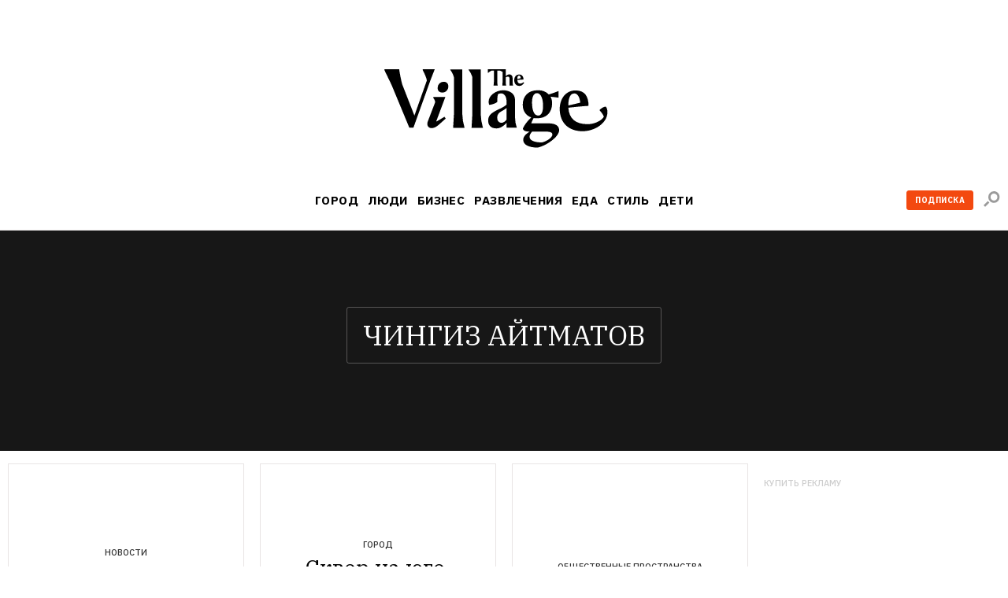

--- FILE ---
content_type: application/x-javascript
request_url: https://www.the-village.ru/assets/app/1.5ed872a132d8e612f886.js
body_size: 153768
content:
/*! For license information please see 1.5ed872a132d8e612f886.js.LICENSE.txt */
(self.webpackChunkplatform_client=self.webpackChunkplatform_client||[]).push([[1],{2858:e=>{e.exports=function(e){if(Array.isArray(e))return e}},3646:e=>{e.exports=function(e){if(Array.isArray(e)){for(var t=0,n=new Array(e.length);t<e.length;t++)n[t]=e[t];return n}}},8926:e=>{function t(e,t,n,r,o,i,a){try{var u=e[i](a),s=u.value}catch(e){return void n(e)}u.done?t(s):Promise.resolve(s).then(r,o)}e.exports=function(e){return function(){var n=this,r=arguments;return new Promise((function(o,i){var a=e.apply(n,r);function u(e){t(a,o,i,u,s,"next",e)}function s(e){t(a,o,i,u,s,"throw",e)}u(void 0)}))}}},9713:e=>{e.exports=function(e,t,n){return t in e?Object.defineProperty(e,t,{value:n,enumerable:!0,configurable:!0,writable:!0}):e[t]=n,e}},2122:(e,t,n)=>{"use strict";function r(){return(r=Object.assign||function(e){for(var t=1;t<arguments.length;t++){var n=arguments[t];for(var r in n)Object.prototype.hasOwnProperty.call(n,r)&&(e[r]=n[r])}return e}).apply(this,arguments)}n.d(t,{Z:()=>r})},1788:(e,t,n)=>{"use strict";function r(e,t){e.prototype=Object.create(t.prototype),e.prototype.constructor=e,e.__proto__=t}n.d(t,{Z:()=>r})},9756:(e,t,n)=>{"use strict";function r(e,t){if(null==e)return{};var n,r,o={},i=Object.keys(e);for(r=0;r<i.length;r++)n=i[r],t.indexOf(n)>=0||(o[n]=e[n]);return o}n.d(t,{Z:()=>r})},7154:e=>{function t(){return e.exports=t=Object.assign||function(e){for(var t=1;t<arguments.length;t++){var n=arguments[t];for(var r in n)Object.prototype.hasOwnProperty.call(n,r)&&(e[r]=n[r])}return e},t.apply(this,arguments)}e.exports=t},6860:e=>{e.exports=function(e){if(Symbol.iterator in Object(e)||"[object Arguments]"===Object.prototype.toString.call(e))return Array.from(e)}},3884:e=>{e.exports=function(e,t){var n=[],r=!0,o=!1,i=void 0;try{for(var a,u=e[Symbol.iterator]();!(r=(a=u.next()).done)&&(n.push(a.value),!t||n.length!==t);r=!0);}catch(e){o=!0,i=e}finally{try{r||null==u.return||u.return()}finally{if(o)throw i}}return n}},521:e=>{e.exports=function(){throw new TypeError("Invalid attempt to destructure non-iterable instance")}},8206:e=>{e.exports=function(){throw new TypeError("Invalid attempt to spread non-iterable instance")}},6479:(e,t,n)=>{var r=n(7316);e.exports=function(e,t){if(null==e)return{};var n,o,i=r(e,t);if(Object.getOwnPropertySymbols){var a=Object.getOwnPropertySymbols(e);for(o=0;o<a.length;o++)n=a[o],t.indexOf(n)>=0||Object.prototype.propertyIsEnumerable.call(e,n)&&(i[n]=e[n])}return i}},7316:e=>{e.exports=function(e,t){if(null==e)return{};var n,r,o={},i=Object.keys(e);for(r=0;r<i.length;r++)n=i[r],t.indexOf(n)>=0||(o[n]=e[n]);return o}},3038:(e,t,n)=>{var r=n(2858),o=n(3884),i=n(521);e.exports=function(e,t){return r(e)||o(e,t)||i()}},319:(e,t,n)=>{var r=n(3646),o=n(6860),i=n(8206);e.exports=function(e){return r(e)||o(e)||i()}},1553:e=>{var t=function(e){"use strict";var t,n=Object.prototype,r=n.hasOwnProperty,o="function"==typeof Symbol?Symbol:{},i=o.iterator||"@@iterator",a=o.asyncIterator||"@@asyncIterator",u=o.toStringTag||"@@toStringTag";function s(e,t,n,r){var o=t&&t.prototype instanceof v?t:v,i=Object.create(o.prototype),a=new T(r||[]);return i._invoke=function(e,t,n){var r=c;return function(o,i){if(r===p)throw new Error("Generator is already running");if(r===d){if("throw"===o)throw i;return P()}for(n.method=o,n.arg=i;;){var a=n.delegate;if(a){var u=_(a,n);if(u){if(u===h)continue;return u}}if("next"===n.method)n.sent=n._sent=n.arg;else if("throw"===n.method){if(r===c)throw r=d,n.arg;n.dispatchException(n.arg)}else"return"===n.method&&n.abrupt("return",n.arg);r=p;var s=l(e,t,n);if("normal"===s.type){if(r=n.done?d:f,s.arg===h)continue;return{value:s.arg,done:n.done}}"throw"===s.type&&(r=d,n.method="throw",n.arg=s.arg)}}}(e,n,a),i}function l(e,t,n){try{return{type:"normal",arg:e.call(t,n)}}catch(e){return{type:"throw",arg:e}}}e.wrap=s;var c="suspendedStart",f="suspendedYield",p="executing",d="completed",h={};function v(){}function y(){}function m(){}var g={};g[i]=function(){return this};var b=Object.getPrototypeOf,w=b&&b(b(C([])));w&&w!==n&&r.call(w,i)&&(g=w);var S=m.prototype=v.prototype=Object.create(g);function E(e){["next","throw","return"].forEach((function(t){e[t]=function(e){return this._invoke(t,e)}}))}function x(e){function t(n,o,i,a){var u=l(e[n],e,o);if("throw"!==u.type){var s=u.arg,c=s.value;return c&&"object"==typeof c&&r.call(c,"__await")?Promise.resolve(c.__await).then((function(e){t("next",e,i,a)}),(function(e){t("throw",e,i,a)})):Promise.resolve(c).then((function(e){s.value=e,i(s)}),(function(e){return t("throw",e,i,a)}))}a(u.arg)}var n;this._invoke=function(e,r){function o(){return new Promise((function(n,o){t(e,r,n,o)}))}return n=n?n.then(o,o):o()}}function _(e,n){var r=e.iterator[n.method];if(r===t){if(n.delegate=null,"throw"===n.method){if(e.iterator.return&&(n.method="return",n.arg=t,_(e,n),"throw"===n.method))return h;n.method="throw",n.arg=new TypeError("The iterator does not provide a 'throw' method")}return h}var o=l(r,e.iterator,n.arg);if("throw"===o.type)return n.method="throw",n.arg=o.arg,n.delegate=null,h;var i=o.arg;return i?i.done?(n[e.resultName]=i.value,n.next=e.nextLoc,"return"!==n.method&&(n.method="next",n.arg=t),n.delegate=null,h):i:(n.method="throw",n.arg=new TypeError("iterator result is not an object"),n.delegate=null,h)}function k(e){var t={tryLoc:e[0]};1 in e&&(t.catchLoc=e[1]),2 in e&&(t.finallyLoc=e[2],t.afterLoc=e[3]),this.tryEntries.push(t)}function O(e){var t=e.completion||{};t.type="normal",delete t.arg,e.completion=t}function T(e){this.tryEntries=[{tryLoc:"root"}],e.forEach(k,this),this.reset(!0)}function C(e){if(e){var n=e[i];if(n)return n.call(e);if("function"==typeof e.next)return e;if(!isNaN(e.length)){var o=-1,a=function n(){for(;++o<e.length;)if(r.call(e,o))return n.value=e[o],n.done=!1,n;return n.value=t,n.done=!0,n};return a.next=a}}return{next:P}}function P(){return{value:t,done:!0}}return y.prototype=S.constructor=m,m.constructor=y,m[u]=y.displayName="GeneratorFunction",e.isGeneratorFunction=function(e){var t="function"==typeof e&&e.constructor;return!!t&&(t===y||"GeneratorFunction"===(t.displayName||t.name))},e.mark=function(e){return Object.setPrototypeOf?Object.setPrototypeOf(e,m):(e.__proto__=m,u in e||(e[u]="GeneratorFunction")),e.prototype=Object.create(S),e},e.awrap=function(e){return{__await:e}},E(x.prototype),x.prototype[a]=function(){return this},e.AsyncIterator=x,e.async=function(t,n,r,o){var i=new x(s(t,n,r,o));return e.isGeneratorFunction(n)?i:i.next().then((function(e){return e.done?e.value:i.next()}))},E(S),S[u]="Generator",S[i]=function(){return this},S.toString=function(){return"[object Generator]"},e.keys=function(e){var t=[];for(var n in e)t.push(n);return t.reverse(),function n(){for(;t.length;){var r=t.pop();if(r in e)return n.value=r,n.done=!1,n}return n.done=!0,n}},e.values=C,T.prototype={constructor:T,reset:function(e){if(this.prev=0,this.next=0,this.sent=this._sent=t,this.done=!1,this.delegate=null,this.method="next",this.arg=t,this.tryEntries.forEach(O),!e)for(var n in this)"t"===n.charAt(0)&&r.call(this,n)&&!isNaN(+n.slice(1))&&(this[n]=t)},stop:function(){this.done=!0;var e=this.tryEntries[0].completion;if("throw"===e.type)throw e.arg;return this.rval},dispatchException:function(e){if(this.done)throw e;var n=this;function o(r,o){return u.type="throw",u.arg=e,n.next=r,o&&(n.method="next",n.arg=t),!!o}for(var i=this.tryEntries.length-1;i>=0;--i){var a=this.tryEntries[i],u=a.completion;if("root"===a.tryLoc)return o("end");if(a.tryLoc<=this.prev){var s=r.call(a,"catchLoc"),l=r.call(a,"finallyLoc");if(s&&l){if(this.prev<a.catchLoc)return o(a.catchLoc,!0);if(this.prev<a.finallyLoc)return o(a.finallyLoc)}else if(s){if(this.prev<a.catchLoc)return o(a.catchLoc,!0)}else{if(!l)throw new Error("try statement without catch or finally");if(this.prev<a.finallyLoc)return o(a.finallyLoc)}}}},abrupt:function(e,t){for(var n=this.tryEntries.length-1;n>=0;--n){var o=this.tryEntries[n];if(o.tryLoc<=this.prev&&r.call(o,"finallyLoc")&&this.prev<o.finallyLoc){var i=o;break}}i&&("break"===e||"continue"===e)&&i.tryLoc<=t&&t<=i.finallyLoc&&(i=null);var a=i?i.completion:{};return a.type=e,a.arg=t,i?(this.method="next",this.next=i.finallyLoc,h):this.complete(a)},complete:function(e,t){if("throw"===e.type)throw e.arg;return"break"===e.type||"continue"===e.type?this.next=e.arg:"return"===e.type?(this.rval=this.arg=e.arg,this.method="return",this.next="end"):"normal"===e.type&&t&&(this.next=t),h},finish:function(e){for(var t=this.tryEntries.length-1;t>=0;--t){var n=this.tryEntries[t];if(n.finallyLoc===e)return this.complete(n.completion,n.afterLoc),O(n),h}},catch:function(e){for(var t=this.tryEntries.length-1;t>=0;--t){var n=this.tryEntries[t];if(n.tryLoc===e){var r=n.completion;if("throw"===r.type){var o=r.arg;O(n)}return o}}throw new Error("illegal catch attempt")},delegateYield:function(e,n,r){return this.delegate={iterator:C(e),resultName:n,nextLoc:r},"next"===this.method&&(this.arg=t),h}},e}(e.exports);try{regeneratorRuntime=t}catch(e){Function("r","regeneratorRuntime = r")(t)}},7757:(e,t,n)=>{e.exports=n(1553)},5430:(e,t,n)=>{"use strict";function r(e,t,n){return t in e?Object.defineProperty(e,t,{value:n,enumerable:!0,configurable:!0,writable:!0}):e[t]=n,e}n.d(t,{r:()=>Zs});var o="undefined"!=typeof globalThis?globalThis:"undefined"!=typeof window?window:"undefined"!=typeof global?global:"undefined"!=typeof self?self:{},i=function(e){return e&&e.Math==Math&&e},a=i("object"==typeof globalThis&&globalThis)||i("object"==typeof window&&window)||i("object"==typeof self&&self)||i("object"==typeof o&&o)||function(){return this}()||Function("return this")(),u=function(e){return"function"==typeof e},s=u,l=function(e){return"object"==typeof e?null!==e:s(e)},c=l,f=a.document,p=c(f)&&c(f.createElement),d=function(e){return p?f.createElement(e):{}},h=d("span").classList,v=h&&h.constructor&&h.constructor.prototype,y=v===Object.prototype?void 0:v,m=function(e){try{return!!e()}catch(e){return!0}},g={}.toString,b=function(e){return g.call(e).slice(8,-1)},w=b,S="".split,E=m((function(){return!Object("z").propertyIsEnumerable(0)}))?function(e){return"String"==w(e)?S.call(e,""):Object(e)}:Object,x=function(e){if(null==e)throw TypeError("Can't call method on "+e);return e},_=E,k=x,O=function(e){return _(k(e))},T={exports:{}},C=a,P=function(e,t){try{Object.defineProperty(C,e,{value:t,configurable:!0,writable:!0})}catch(n){C[e]=t}return t},j=P,R=a["__core-js_shared__"]||j("__core-js_shared__",{}),L=R;(T.exports=function(e,t){return L[e]||(L[e]=void 0!==t?t:{})})("versions",[]).push({version:"3.18.3",mode:"global",copyright:"© 2021 Denis Pushkarev (zloirock.ru)"});var A,N,I=x,M=function(e){return Object(I(e))},D=M,U={}.hasOwnProperty,F=Object.hasOwn||function(e,t){return U.call(D(e),t)},z=0,q=Math.random(),B=function(e){return"Symbol("+String(void 0===e?"":e)+")_"+(++z+q).toString(36)},H=a,Z=u,W=function(e){return Z(e)?e:void 0},V=function(e,t){return arguments.length<2?W(H[e]):H[e]&&H[e][t]},$=a,Y=V("navigator","userAgent")||"",G=$.process,X=$.Deno,K=G&&G.versions||X&&X.version,Q=K&&K.v8;Q?N=(A=Q.split("."))[0]<4?1:A[0]+A[1]:Y&&(!(A=Y.match(/Edge\/(\d+)/))||A[1]>=74)&&(A=Y.match(/Chrome\/(\d+)/))&&(N=A[1]);var J=N&&+N,ee=m,te=!!Object.getOwnPropertySymbols&&!ee((function(){var e=Symbol();return!String(e)||!(Object(e)instanceof Symbol)||!Symbol.sham&&J&&J<41})),ne=te&&!Symbol.sham&&"symbol"==typeof Symbol.iterator,re=a,oe=T.exports,ie=F,ae=B,ue=te,se=ne,le=oe("wks"),ce=re.Symbol,fe=se?ce:ce&&ce.withoutSetter||ae,pe=function(e){return ie(le,e)&&(ue||"string"==typeof le[e])||(ue&&ie(ce,e)?le[e]=ce[e]:le[e]=fe("Symbol."+e)),le[e]},de=l,he=function(e){if(de(e))return e;throw TypeError(String(e)+" is not an object")},ve=!m((function(){return 7!=Object.defineProperty({},1,{get:function(){return 7}})[1]})),ye={},me=d,ge=!ve&&!m((function(){return 7!=Object.defineProperty(me("div"),"a",{get:function(){return 7}}).a})),be=u,we=V,Se=ne?function(e){return"symbol"==typeof e}:function(e){var t=we("Symbol");return be(t)&&Object(e)instanceof t},Ee=u,xe=function(e){if(Ee(e))return e;throw TypeError(function(e){try{return String(e)}catch(e){return"Object"}}(e)+" is not a function")},_e=xe,ke=function(e,t){var n=e[t];return null==n?void 0:_e(n)},Oe=u,Te=l,Ce=l,Pe=Se,je=ke,Re=pe("toPrimitive"),Le=function(e,t){if(!Ce(e)||Pe(e))return e;var n,r=je(e,Re);if(r){if(void 0===t&&(t="default"),n=r.call(e,t),!Ce(n)||Pe(n))return n;throw TypeError("Can't convert object to primitive value")}return void 0===t&&(t="number"),function(e,t){var n,r;if("string"===t&&Oe(n=e.toString)&&!Te(r=n.call(e)))return r;if(Oe(n=e.valueOf)&&!Te(r=n.call(e)))return r;if("string"!==t&&Oe(n=e.toString)&&!Te(r=n.call(e)))return r;throw TypeError("Can't convert object to primitive value")}(e,t)},Ae=Se,Ne=function(e){var t=Le(e,"string");return Ae(t)?t:String(t)},Ie=ve,Me=ge,De=he,Ue=Ne,Fe=Object.defineProperty;ye.f=Ie?Fe:function(e,t,n){if(De(e),t=Ue(t),De(n),Me)try{return Fe(e,t,n)}catch(e){}if("get"in n||"set"in n)throw TypeError("Accessors not supported");return"value"in n&&(e[t]=n.value),e};var ze,qe=Math.ceil,Be=Math.floor,He=function(e){var t=+e;return t!=t||0===t?0:(t>0?Be:qe)(t)},Ze=He,We=Math.max,Ve=Math.min,$e=He,Ye=Math.min,Ge=function(e){return function(e){return e>0?Ye($e(e),9007199254740991):0}(e.length)},Xe=O,Ke=Ge,Qe=function(e){return function(t,n,r){var o,i=Xe(t),a=Ke(i),u=function(e,t){var n=Ze(e);return n<0?We(n+t,0):Ve(n,t)}(r,a);if(e&&n!=n){for(;a>u;)if((o=i[u++])!=o)return!0}else for(;a>u;u++)if((e||u in i)&&i[u]===n)return e||u||0;return!e&&-1}},Je={includes:Qe(!0),indexOf:Qe(!1)},et={},tt=F,nt=O,rt=Je.indexOf,ot=et,it=function(e,t){var n,r=nt(e),o=0,i=[];for(n in r)!tt(ot,n)&&tt(r,n)&&i.push(n);for(;t.length>o;)tt(r,n=t[o++])&&(~rt(i,n)||i.push(n));return i},at=["constructor","hasOwnProperty","isPrototypeOf","propertyIsEnumerable","toLocaleString","toString","valueOf"],ut=it,st=at,lt=Object.keys||function(e){return ut(e,st)},ct=ye,ft=he,pt=lt,dt=ve?Object.defineProperties:function(e,t){ft(e);for(var n,r=pt(t),o=r.length,i=0;o>i;)ct.f(e,n=r[i++],t[n]);return e},ht=V("document","documentElement"),vt=T.exports,yt=B,mt=vt("keys"),gt=function(e){return mt[e]||(mt[e]=yt(e))},bt=he,wt=dt,St=at,Et=et,xt=ht,_t=d,kt=gt("IE_PROTO"),Ot=function(){},Tt=function(e){return"<script>"+e+"<\/script>"},Ct=function(e){e.write(Tt("")),e.close();var t=e.parentWindow.Object;return e=null,t},Pt=function(){try{ze=new ActiveXObject("htmlfile")}catch(e){}var e,t;Pt="undefined"!=typeof document?document.domain&&ze?Ct(ze):((t=_t("iframe")).style.display="none",xt.appendChild(t),t.src=String("javascript:"),(e=t.contentWindow.document).open(),e.write(Tt("document.F=Object")),e.close(),e.F):Ct(ze);for(var n=St.length;n--;)delete Pt.prototype[St[n]];return Pt()};Et[kt]=!0;var jt=Object.create||function(e,t){var n;return null!==e?(Ot.prototype=bt(e),n=new Ot,Ot.prototype=null,n[kt]=e):n=Pt(),void 0===t?n:wt(n,t)},Rt=jt,Lt=ye,At=pe("unscopables"),Nt=Array.prototype;null==Nt[At]&&Lt.f(Nt,At,{configurable:!0,value:Rt(null)});var It={},Mt=u,Dt=R,Ut=Function.toString;Mt(Dt.inspectSource)||(Dt.inspectSource=function(e){return Ut.call(e)});var Ft,zt,qt,Bt=Dt.inspectSource,Ht=u,Zt=Bt,Wt=a.WeakMap,Vt=Ht(Wt)&&/native code/.test(Zt(Wt)),$t=function(e,t){return{enumerable:!(1&e),configurable:!(2&e),writable:!(4&e),value:t}},Yt=ye,Gt=$t,Xt=ve?function(e,t,n){return Yt.f(e,t,Gt(1,n))}:function(e,t,n){return e[t]=n,e},Kt=Vt,Qt=l,Jt=Xt,en=F,tn=R,nn=gt,rn=et,on=a.WeakMap;if(Kt||tn.state){var an=tn.state||(tn.state=new on),un=an.get,sn=an.has,ln=an.set;Ft=function(e,t){if(sn.call(an,e))throw new TypeError("Object already initialized");return t.facade=e,ln.call(an,e,t),t},zt=function(e){return un.call(an,e)||{}},qt=function(e){return sn.call(an,e)}}else{var cn=nn("state");rn[cn]=!0,Ft=function(e,t){if(en(e,cn))throw new TypeError("Object already initialized");return t.facade=e,Jt(e,cn,t),t},zt=function(e){return en(e,cn)?e[cn]:{}},qt=function(e){return en(e,cn)}}var fn={set:Ft,get:zt,has:qt,enforce:function(e){return qt(e)?zt(e):Ft(e,{})},getterFor:function(e){return function(t){var n;if(!Qt(t)||(n=zt(t)).type!==e)throw TypeError("Incompatible receiver, "+e+" required");return n}}},pn={},dn={},hn={}.propertyIsEnumerable,vn=Object.getOwnPropertyDescriptor,yn=vn&&!hn.call({1:2},1);dn.f=yn?function(e){var t=vn(this,e);return!!t&&t.enumerable}:hn;var mn=ve,gn=dn,bn=$t,wn=O,Sn=Ne,En=F,xn=ge,_n=Object.getOwnPropertyDescriptor;pn.f=mn?_n:function(e,t){if(e=wn(e),t=Sn(t),xn)try{return _n(e,t)}catch(e){}if(En(e,t))return bn(!gn.f.call(e,t),e[t])};var kn={exports:{}},On=ve,Tn=F,Cn=Function.prototype,Pn=On&&Object.getOwnPropertyDescriptor,jn=Tn(Cn,"name"),Rn={EXISTS:jn,PROPER:jn&&"something"===function(){}.name,CONFIGURABLE:jn&&(!On||On&&Pn(Cn,"name").configurable)},Ln=a,An=u,Nn=F,In=Xt,Mn=P,Dn=Bt,Un=Rn.CONFIGURABLE,Fn=fn.get,zn=fn.enforce,qn=String(String).split("String");(kn.exports=function(e,t,n,r){var o,i=!!r&&!!r.unsafe,a=!!r&&!!r.enumerable,u=!!r&&!!r.noTargetGet,s=r&&void 0!==r.name?r.name:t;An(n)&&("Symbol("===String(s).slice(0,7)&&(s="["+String(s).replace(/^Symbol\(([^)]*)\)/,"$1")+"]"),(!Nn(n,"name")||Un&&n.name!==s)&&In(n,"name",s),(o=zn(n)).source||(o.source=qn.join("string"==typeof s?s:""))),e!==Ln?(i?!u&&e[t]&&(a=!0):delete e[t],a?e[t]=n:In(e,t,n)):a?e[t]=n:Mn(t,n)})(Function.prototype,"toString",(function(){return An(this)&&Fn(this).source||Dn(this)}));var Bn={},Hn=it,Zn=at.concat("length","prototype");Bn.f=Object.getOwnPropertyNames||function(e){return Hn(e,Zn)};var Wn={};Wn.f=Object.getOwnPropertySymbols;var Vn,$n,Yn,Gn=Bn,Xn=Wn,Kn=he,Qn=V("Reflect","ownKeys")||function(e){var t=Gn.f(Kn(e)),n=Xn.f;return n?t.concat(n(e)):t},Jn=F,er=Qn,tr=pn,nr=ye,rr=m,or=u,ir=/#|\.prototype\./,ar=function(e,t){var n=sr[ur(e)];return n==cr||n!=lr&&(or(t)?rr(t):!!t)},ur=ar.normalize=function(e){return String(e).replace(ir,".").toLowerCase()},sr=ar.data={},lr=ar.NATIVE="N",cr=ar.POLYFILL="P",fr=ar,pr=a,dr=pn.f,hr=Xt,vr=kn.exports,yr=P,mr=function(e,t){for(var n=er(t),r=nr.f,o=tr.f,i=0;i<n.length;i++){var a=n[i];Jn(e,a)||r(e,a,o(t,a))}},gr=fr,br=function(e,t){var n,r,o,i,a,u=e.target,s=e.global,l=e.stat;if(n=s?pr:l?pr[u]||yr(u,{}):(pr[u]||{}).prototype)for(r in t){if(i=t[r],o=e.noTargetGet?(a=dr(n,r))&&a.value:n[r],!gr(s?r:u+(l?".":"#")+r,e.forced)&&void 0!==o){if(typeof i==typeof o)continue;mr(i,o)}(e.sham||o&&o.sham)&&hr(i,"sham",!0),vr(n,r,i,e)}},wr=!m((function(){function e(){}return e.prototype.constructor=null,Object.getPrototypeOf(new e)!==e.prototype})),Sr=F,Er=u,xr=M,_r=wr,kr=gt("IE_PROTO"),Or=Object.prototype,Tr=_r?Object.getPrototypeOf:function(e){var t=xr(e);if(Sr(t,kr))return t[kr];var n=t.constructor;return Er(n)&&t instanceof n?n.prototype:t instanceof Object?Or:null},Cr=m,Pr=u,jr=Tr,Rr=kn.exports,Lr=pe("iterator"),Ar=!1;[].keys&&("next"in(Yn=[].keys())?($n=jr(jr(Yn)))!==Object.prototype&&(Vn=$n):Ar=!0),(null==Vn||Cr((function(){var e={};return Vn[Lr].call(e)!==e})))&&(Vn={}),Pr(Vn[Lr])||Rr(Vn,Lr,(function(){return this}));var Nr={IteratorPrototype:Vn,BUGGY_SAFARI_ITERATORS:Ar},Ir=ye.f,Mr=F,Dr=pe("toStringTag"),Ur=function(e,t,n){e&&!Mr(e=n?e:e.prototype,Dr)&&Ir(e,Dr,{configurable:!0,value:t})},Fr=Nr.IteratorPrototype,zr=jt,qr=$t,Br=Ur,Hr=It,Zr=function(){return this},Wr=function(e,t,n){var r=t+" Iterator";return e.prototype=zr(Fr,{next:qr(1,n)}),Br(e,r,!1),Hr[r]=Zr,e},Vr=u,$r=he,Yr=Object.setPrototypeOf||("__proto__"in{}?function(){var e,t=!1,n={};try{(e=Object.getOwnPropertyDescriptor(Object.prototype,"__proto__").set).call(n,[]),t=n instanceof Array}catch(e){}return function(n,r){return $r(n),function(e){if("object"==typeof e||Vr(e))return e;throw TypeError("Can't set "+String(e)+" as a prototype")}(r),t?e.call(n,r):n.__proto__=r,n}}():void 0),Gr=br,Xr=Rn,Kr=u,Qr=Wr,Jr=Tr,eo=Yr,to=Ur,no=Xt,ro=kn.exports,oo=It,io=Xr.PROPER,ao=Xr.CONFIGURABLE,uo=Nr.IteratorPrototype,so=Nr.BUGGY_SAFARI_ITERATORS,lo=pe("iterator"),co=function(){return this},fo=function(e,t,n,r,o,i,a){Qr(n,t,r);var u,s,l,c=function(e){if(e===o&&v)return v;if(!so&&e in d)return d[e];switch(e){case"keys":case"values":case"entries":return function(){return new n(this,e)}}return function(){return new n(this)}},f=t+" Iterator",p=!1,d=e.prototype,h=d[lo]||d["@@iterator"]||o&&d[o],v=!so&&h||c(o),y="Array"==t&&d.entries||h;if(y&&(u=Jr(y.call(new e)))!==Object.prototype&&u.next&&(Jr(u)!==uo&&(eo?eo(u,uo):Kr(u[lo])||ro(u,lo,co)),to(u,f,!0)),io&&"values"==o&&h&&"values"!==h.name&&(ao?no(d,"name","values"):(p=!0,v=function(){return h.call(this)})),o)if(s={values:c("values"),keys:i?v:c("keys"),entries:c("entries")},a)for(l in s)(so||p||!(l in d))&&ro(d,l,s[l]);else Gr({target:t,proto:!0,forced:so||p},s);return d[lo]!==v&&ro(d,lo,v,{name:o}),oo[t]=v,s},po=O,ho=function(e){Nt[At][e]=!0},vo=It,yo=fn,mo=fo,go=yo.set,bo=yo.getterFor("Array Iterator"),wo=mo(Array,"Array",(function(e,t){go(this,{type:"Array Iterator",target:po(e),index:0,kind:t})}),(function(){var e=bo(this),t=e.target,n=e.kind,r=e.index++;return!t||r>=t.length?(e.target=void 0,{value:void 0,done:!0}):"keys"==n?{value:r,done:!1}:"values"==n?{value:t[r],done:!1}:{value:[r,t[r]],done:!1}}),"values");vo.Arguments=vo.Array,ho("keys"),ho("values"),ho("entries");var So=a,Eo={CSSRuleList:0,CSSStyleDeclaration:0,CSSValueList:0,ClientRectList:0,DOMRectList:0,DOMStringList:0,DOMTokenList:1,DataTransferItemList:0,FileList:0,HTMLAllCollection:0,HTMLCollection:0,HTMLFormElement:0,HTMLSelectElement:0,MediaList:0,MimeTypeArray:0,NamedNodeMap:0,NodeList:1,PaintRequestList:0,Plugin:0,PluginArray:0,SVGLengthList:0,SVGNumberList:0,SVGPathSegList:0,SVGPointList:0,SVGStringList:0,SVGTransformList:0,SourceBufferList:0,StyleSheetList:0,TextTrackCueList:0,TextTrackList:0,TouchList:0},xo=y,_o=wo,ko=Xt,Oo=pe,To=Oo("iterator"),Co=Oo("toStringTag"),Po=_o.values,jo=function(e,t){if(e){if(e[To]!==Po)try{ko(e,To,Po)}catch(t){e[To]=Po}if(e[Co]||ko(e,Co,t),Eo[t])for(var n in _o)if(e[n]!==_o[n])try{ko(e,n,_o[n])}catch(t){e[n]=_o[n]}}};for(var Ro in Eo)jo(So[Ro]&&So[Ro].prototype,Ro);function Lo(e){return new Promise((t=>{setTimeout(t,e)}))}function Ao(e,t){return e+Math.random()*(t-e)}function No(e){if(!e.ok)throw new Error("Assertion failed: response is not ok")}async function Io(e,t=300){try{No(await e())}catch(n){await Lo(Math.min(Ao(0,2*t),1e4)),await Io(e,2*t)}}jo(xo,"DOMTokenList");var Mo={};Mo[pe("toStringTag")]="z";var Do="[object z]"===String(Mo),Uo=u,Fo=b,zo=pe("toStringTag"),qo="Arguments"==Fo(function(){return arguments}()),Bo=Do?Fo:function(e){var t,n,r;return void 0===e?"Undefined":null===e?"Null":"string"==typeof(n=function(e,t){try{return e[t]}catch(e){}}(t=Object(e),zo))?n:qo?Fo(t):"Object"==(r=Fo(t))&&Uo(t.callee)?"Arguments":r},Ho=Bo,Zo=function(e){if("Symbol"===Ho(e))throw TypeError("Cannot convert a Symbol value to a string");return String(e)},Wo=He,Vo=Zo,$o=x,Yo=function(e){return function(t,n){var r,o,i=Vo($o(t)),a=Wo(n),u=i.length;return a<0||a>=u?e?"":void 0:(r=i.charCodeAt(a))<55296||r>56319||a+1===u||(o=i.charCodeAt(a+1))<56320||o>57343?e?i.charAt(a):r:e?i.slice(a,a+2):o-56320+(r-55296<<10)+65536}},Go={codeAt:Yo(!1),charAt:Yo(!0)},Xo=Go.charAt,Ko=Zo,Qo=fn,Jo=fo,ei=Qo.set,ti=Qo.getterFor("String Iterator");Jo(String,"String",(function(e){ei(this,{type:"String Iterator",string:Ko(e),index:0})}),(function(){var e,t=ti(this),n=t.string,r=t.index;return r>=n.length?{value:void 0,done:!0}:(e=Xo(n,r),t.index+=e.length,{value:e,done:!1})}));var ni=m,ri=pe("iterator"),oi=!ni((function(){var e=new URL("b?a=1&b=2&c=3","http://a"),t=e.searchParams,n="";return e.pathname="c%20d",t.forEach((function(e,r){t.delete("b"),n+=r+e})),!t.sort||"http://a/c%20d?a=1&c=3"!==e.href||"3"!==t.get("c")||"a=1"!==String(new URLSearchParams("?a=1"))||!t[ri]||"a"!==new URL("https://a@b").username||"b"!==new URLSearchParams(new URLSearchParams("a=b")).get("a")||"xn--e1aybc"!==new URL("http://тест").host||"#%D0%B1"!==new URL("http://a#б").hash||"a1c3"!==n||"x"!==new URL("http://x",void 0).host})),ii=function(e,t,n){if(e instanceof t)return e;throw TypeError("Incorrect "+(n?n+" ":"")+"invocation")},ai=ve,ui=m,si=lt,li=Wn,ci=dn,fi=M,pi=E,di=Object.assign,hi=Object.defineProperty,vi=!di||ui((function(){if(ai&&1!==di({b:1},di(hi({},"a",{enumerable:!0,get:function(){hi(this,"b",{value:3,enumerable:!1})}}),{b:2})).b)return!0;var e={},t={},n=Symbol(),r="abcdefghijklmnopqrst";return e[n]=7,r.split("").forEach((function(e){t[e]=e})),7!=di({},e)[n]||si(di({},t)).join("")!=r}))?function(e,t){for(var n=fi(e),r=arguments.length,o=1,i=li.f,a=ci.f;r>o;)for(var u,s=pi(arguments[o++]),l=i?si(s).concat(i(s)):si(s),c=l.length,f=0;c>f;)u=l[f++],ai&&!a.call(s,u)||(n[u]=s[u]);return n}:di,yi=xe,mi=function(e,t,n){if(yi(e),void 0===t)return e;switch(n){case 0:return function(){return e.call(t)};case 1:return function(n){return e.call(t,n)};case 2:return function(n,r){return e.call(t,n,r)};case 3:return function(n,r,o){return e.call(t,n,r,o)}}return function(){return e.apply(t,arguments)}},gi=he,bi=ke,wi=he,Si=It,Ei=pe("iterator"),xi=Array.prototype,_i=m,ki=u,Oi=Bo,Ti=Bt,Ci=[],Pi=V("Reflect","construct"),ji=/^\s*(?:class|function)\b/,Ri=ji.exec,Li=!ji.exec((function(){})),Ai=function(e){if(!ki(e))return!1;try{return Pi(Object,Ci,e),!0}catch(e){return!1}},Ni=!Pi||_i((function(){var e;return Ai(Ai.call)||!Ai(Object)||!Ai((function(){e=!0}))||e}))?function(e){if(!ki(e))return!1;switch(Oi(e)){case"AsyncFunction":case"GeneratorFunction":case"AsyncGeneratorFunction":return!1}return Li||!!Ri.call(ji,Ti(e))}:Ai,Ii=Ne,Mi=ye,Di=$t,Ui=Bo,Fi=ke,zi=It,qi=pe("iterator"),Bi=function(e){if(null!=e)return Fi(e,qi)||Fi(e,"@@iterator")||zi[Ui(e)]},Hi=xe,Zi=he,Wi=Bi,Vi=function(e,t){var n=arguments.length<2?Wi(e):t;if(Hi(n))return Zi(n.call(e));throw TypeError(String(e)+" is not iterable")},$i=mi,Yi=M,Gi=function(e,t,n,r){try{return r?t(wi(n)[0],n[1]):t(n)}catch(t){!function(e,t,n){var r,o;gi(e);try{if(!(r=bi(e,"return"))){if("throw"===t)throw n;return n}r=r.call(e)}catch(e){o=!0,r=e}if("throw"===t)throw n;if(o)throw r;gi(r)}(e,"throw",t)}},Xi=function(e){return void 0!==e&&(Si.Array===e||xi[Ei]===e)},Ki=Ni,Qi=Ge,Ji=function(e,t,n){var r=Ii(t);r in e?Mi.f(e,r,Di(0,n)):e[r]=n},ea=Vi,ta=Bi,na=/[^\0-\u007E]/,ra=/[.\u3002\uFF0E\uFF61]/g,oa="Overflow: input needs wider integers to process",ia=Math.floor,aa=String.fromCharCode,ua=function(e){return e+22+75*(e<26)},sa=function(e,t,n){var r=0;for(e=n?ia(e/700):e>>1,e+=ia(e/t);e>455;r+=36)e=ia(e/35);return ia(r+36*e/(e+38))},la=function(e){var t,n,r=[],o=(e=function(e){for(var t=[],n=0,r=e.length;n<r;){var o=e.charCodeAt(n++);if(o>=55296&&o<=56319&&n<r){var i=e.charCodeAt(n++);56320==(64512&i)?t.push(((1023&o)<<10)+(1023&i)+65536):(t.push(o),n--)}else t.push(o)}return t}(e)).length,i=128,a=0,u=72;for(t=0;t<e.length;t++)(n=e[t])<128&&r.push(aa(n));var s=r.length,l=s;for(s&&r.push("-");l<o;){var c=2147483647;for(t=0;t<e.length;t++)(n=e[t])>=i&&n<c&&(c=n);var f=l+1;if(c-i>ia((2147483647-a)/f))throw RangeError(oa);for(a+=(c-i)*f,i=c,t=0;t<e.length;t++){if((n=e[t])<i&&++a>2147483647)throw RangeError(oa);if(n==i){for(var p=a,d=36;;d+=36){var h=d<=u?1:d>=u+26?26:d-u;if(p<h)break;var v=p-h,y=36-h;r.push(aa(ua(h+v%y))),p=ia(v/y)}r.push(aa(ua(p))),u=sa(a,f,l==s),a=0,++l}}++a,++i}return r.join("")},ca=kn.exports,fa=br,pa=V,da=oi,ha=kn.exports,va=Ur,ya=Wr,ma=fn,ga=ii,ba=u,wa=F,Sa=mi,Ea=Bo,xa=he,_a=l,ka=Zo,Oa=jt,Ta=$t,Ca=Vi,Pa=Bi,ja=pe,Ra=pa("fetch"),La=pa("Request"),Aa=La&&La.prototype,Na=pa("Headers"),Ia=ja("iterator"),Ma=ma.set,Da=ma.getterFor("URLSearchParams"),Ua=ma.getterFor("URLSearchParamsIterator"),Fa=/\+/g,za=Array(4),qa=function(e){return za[e-1]||(za[e-1]=RegExp("((?:%[\\da-f]{2}){"+e+"})","gi"))},Ba=function(e){try{return decodeURIComponent(e)}catch(t){return e}},Ha=function(e){var t=e.replace(Fa," "),n=4;try{return decodeURIComponent(t)}catch(e){for(;n;)t=t.replace(qa(n--),Ba);return t}},Za=/[!'()~]|%20/g,Wa={"!":"%21","'":"%27","(":"%28",")":"%29","~":"%7E","%20":"+"},Va=function(e){return Wa[e]},$a=function(e){return encodeURIComponent(e).replace(Za,Va)},Ya=function(e,t){if(t)for(var n,r,o=t.split("&"),i=0;i<o.length;)(n=o[i++]).length&&(r=n.split("="),e.push({key:Ha(r.shift()),value:Ha(r.join("="))}))},Ga=function(e){this.entries.length=0,Ya(this.entries,e)},Xa=function(e,t){if(e<t)throw TypeError("Not enough arguments")},Ka=ya((function(e,t){Ma(this,{type:"URLSearchParamsIterator",iterator:Ca(Da(e).entries),kind:t})}),"Iterator",(function(){var e=Ua(this),t=e.kind,n=e.iterator.next(),r=n.value;return n.done||(n.value="keys"===t?r.key:"values"===t?r.value:[r.key,r.value]),n})),Qa=function(){ga(this,Qa,"URLSearchParams");var e,t,n,r,o,i,a,u,s,l=arguments.length>0?arguments[0]:void 0,c=this,f=[];if(Ma(c,{type:"URLSearchParams",entries:f,updateURL:function(){},updateSearchParams:Ga}),void 0!==l)if(_a(l))if(e=Pa(l))for(n=(t=Ca(l,e)).next;!(r=n.call(t)).done;){if((a=(i=(o=Ca(xa(r.value))).next).call(o)).done||(u=i.call(o)).done||!i.call(o).done)throw TypeError("Expected sequence with length 2");f.push({key:ka(a.value),value:ka(u.value)})}else for(s in l)wa(l,s)&&f.push({key:s,value:ka(l[s])});else Ya(f,"string"==typeof l?"?"===l.charAt(0)?l.slice(1):l:ka(l))},Ja=Qa.prototype;if(function(e,t,n){for(var r in t)ca(e,r,t[r],n)}(Ja,{append:function(e,t){Xa(arguments.length,2);var n=Da(this);n.entries.push({key:ka(e),value:ka(t)}),n.updateURL()},delete:function(e){Xa(arguments.length,1);for(var t=Da(this),n=t.entries,r=ka(e),o=0;o<n.length;)n[o].key===r?n.splice(o,1):o++;t.updateURL()},get:function(e){Xa(arguments.length,1);for(var t=Da(this).entries,n=ka(e),r=0;r<t.length;r++)if(t[r].key===n)return t[r].value;return null},getAll:function(e){Xa(arguments.length,1);for(var t=Da(this).entries,n=ka(e),r=[],o=0;o<t.length;o++)t[o].key===n&&r.push(t[o].value);return r},has:function(e){Xa(arguments.length,1);for(var t=Da(this).entries,n=ka(e),r=0;r<t.length;)if(t[r++].key===n)return!0;return!1},set:function(e,t){Xa(arguments.length,1);for(var n,r=Da(this),o=r.entries,i=!1,a=ka(e),u=ka(t),s=0;s<o.length;s++)(n=o[s]).key===a&&(i?o.splice(s--,1):(i=!0,n.value=u));i||o.push({key:a,value:u}),r.updateURL()},sort:function(){var e,t,n,r=Da(this),o=r.entries,i=o.slice();for(o.length=0,n=0;n<i.length;n++){for(e=i[n],t=0;t<n;t++)if(o[t].key>e.key){o.splice(t,0,e);break}t===n&&o.push(e)}r.updateURL()},forEach:function(e){for(var t,n=Da(this).entries,r=Sa(e,arguments.length>1?arguments[1]:void 0,3),o=0;o<n.length;)r((t=n[o++]).value,t.key,this)},keys:function(){return new Ka(this,"keys")},values:function(){return new Ka(this,"values")},entries:function(){return new Ka(this,"entries")}},{enumerable:!0}),ha(Ja,Ia,Ja.entries,{name:"entries"}),ha(Ja,"toString",(function(){for(var e,t=Da(this).entries,n=[],r=0;r<t.length;)e=t[r++],n.push($a(e.key)+"="+$a(e.value));return n.join("&")}),{enumerable:!0}),va(Qa,"URLSearchParams"),fa({global:!0,forced:!da},{URLSearchParams:Qa}),!da&&ba(Na)){var eu=function(e){if(_a(e)){var t,n=e.body;if("URLSearchParams"===Ea(n))return(t=e.headers?new Na(e.headers):new Na).has("content-type")||t.set("content-type","application/x-www-form-urlencoded;charset=UTF-8"),Oa(e,{body:Ta(0,String(n)),headers:Ta(0,t)})}return e};if(ba(Ra)&&fa({global:!0,enumerable:!0,forced:!0},{fetch:function(e){return Ra(e,arguments.length>1?eu(arguments[1]):{})}}),ba(La)){var tu=function(e){return ga(this,tu,"Request"),new La(e,arguments.length>1?eu(arguments[1]):{})};Aa.constructor=tu,tu.prototype=Aa,fa({global:!0,forced:!0},{Request:tu})}}var nu,ru={URLSearchParams:Qa,getState:Da},ou=br,iu=ve,au=oi,uu=a,su=dt,lu=kn.exports,cu=ii,fu=F,pu=vi,du=function(e){var t=Yi(e),n=Ki(this),r=arguments.length,o=r>1?arguments[1]:void 0,i=void 0!==o;i&&(o=$i(o,r>2?arguments[2]:void 0,2));var a,u,s,l,c,f,p=ta(t),d=0;if(!p||this==Array&&Xi(p))for(a=Qi(t),u=n?new this(a):Array(a);a>d;d++)f=i?o(t[d],d):t[d],Ji(u,d,f);else for(c=(l=ea(t,p)).next,u=n?new this:[];!(s=c.call(l)).done;d++)f=i?Gi(l,o,[s.value,d],!0):s.value,Ji(u,d,f);return u.length=d,u},hu=Go.codeAt,vu=Zo,yu=Ur,mu=ru,gu=fn,bu=uu.URL,wu=mu.URLSearchParams,Su=mu.getState,Eu=gu.set,xu=gu.getterFor("URL"),_u=Math.floor,ku=Math.pow,Ou=/[a-z]/i,Tu=/[\d+-.a-z]/i,Cu=/\d/,Pu=/^0x/i,ju=/^[0-7]+$/,Ru=/^\d+$/,Lu=/^[\da-f]+$/i,Au=/[\0\t\n\r #%/:<>?@[\\\]^|]/,Nu=/[\0\t\n\r #/:<>?@[\\\]^|]/,Iu=/^[\u0000-\u0020]+|[\u0000-\u0020]+$/g,Mu=/[\t\n\r]/g,Du=function(e,t){var n,r,o;if("["==t.charAt(0)){if("]"!=t.charAt(t.length-1))return"Invalid host";if(!(n=Fu(t.slice(1,-1))))return"Invalid host";e.host=n}else if($u(e)){if(t=function(e){var t,n,r=[],o=e.toLowerCase().replace(ra,".").split(".");for(t=0;t<o.length;t++)n=o[t],r.push(na.test(n)?"xn--"+la(n):n);return r.join(".")}(t),Au.test(t))return"Invalid host";if(null===(n=Uu(t)))return"Invalid host";e.host=n}else{if(Nu.test(t))return"Invalid host";for(n="",r=du(t),o=0;o<r.length;o++)n+=Wu(r[o],qu);e.host=n}},Uu=function(e){var t,n,r,o,i,a,u,s=e.split(".");if(s.length&&""==s[s.length-1]&&s.pop(),(t=s.length)>4)return e;for(n=[],r=0;r<t;r++){if(""==(o=s[r]))return e;if(i=10,o.length>1&&"0"==o.charAt(0)&&(i=Pu.test(o)?16:8,o=o.slice(8==i?1:2)),""===o)a=0;else{if(!(10==i?Ru:8==i?ju:Lu).test(o))return e;a=parseInt(o,i)}n.push(a)}for(r=0;r<t;r++)if(a=n[r],r==t-1){if(a>=ku(256,5-t))return null}else if(a>255)return null;for(u=n.pop(),r=0;r<n.length;r++)u+=n[r]*ku(256,3-r);return u},Fu=function(e){var t,n,r,o,i,a,u,s=[0,0,0,0,0,0,0,0],l=0,c=null,f=0,p=function(){return e.charAt(f)};if(":"==p()){if(":"!=e.charAt(1))return;f+=2,c=++l}for(;p();){if(8==l)return;if(":"!=p()){for(t=n=0;n<4&&Lu.test(p());)t=16*t+parseInt(p(),16),f++,n++;if("."==p()){if(0==n)return;if(f-=n,l>6)return;for(r=0;p();){if(o=null,r>0){if(!("."==p()&&r<4))return;f++}if(!Cu.test(p()))return;for(;Cu.test(p());){if(i=parseInt(p(),10),null===o)o=i;else{if(0==o)return;o=10*o+i}if(o>255)return;f++}s[l]=256*s[l]+o,2!=++r&&4!=r||l++}if(4!=r)return;break}if(":"==p()){if(f++,!p())return}else if(p())return;s[l++]=t}else{if(null!==c)return;f++,c=++l}}if(null!==c)for(a=l-c,l=7;0!=l&&a>0;)u=s[l],s[l--]=s[c+a-1],s[c+--a]=u;else if(8!=l)return;return s},zu=function(e){var t,n,r,o;if("number"==typeof e){for(t=[],n=0;n<4;n++)t.unshift(e%256),e=_u(e/256);return t.join(".")}if("object"==typeof e){for(t="",r=function(e){for(var t=null,n=1,r=null,o=0,i=0;i<8;i++)0!==e[i]?(o>n&&(t=r,n=o),r=null,o=0):(null===r&&(r=i),++o);return o>n&&(t=r,n=o),t}(e),n=0;n<8;n++)o&&0===e[n]||(o&&(o=!1),r===n?(t+=n?":":"::",o=!0):(t+=e[n].toString(16),n<7&&(t+=":")));return"["+t+"]"}return e},qu={},Bu=pu({},qu,{" ":1,'"':1,"<":1,">":1,"`":1}),Hu=pu({},Bu,{"#":1,"?":1,"{":1,"}":1}),Zu=pu({},Hu,{"/":1,":":1,";":1,"=":1,"@":1,"[":1,"\\":1,"]":1,"^":1,"|":1}),Wu=function(e,t){var n=hu(e,0);return n>32&&n<127&&!fu(t,e)?e:encodeURIComponent(e)},Vu={ftp:21,file:null,http:80,https:443,ws:80,wss:443},$u=function(e){return fu(Vu,e.scheme)},Yu=function(e){return""!=e.username||""!=e.password},Gu=function(e){return!e.host||e.cannotBeABaseURL||"file"==e.scheme},Xu=function(e,t){var n;return 2==e.length&&Ou.test(e.charAt(0))&&(":"==(n=e.charAt(1))||!t&&"|"==n)},Ku=function(e){var t;return e.length>1&&Xu(e.slice(0,2))&&(2==e.length||"/"===(t=e.charAt(2))||"\\"===t||"?"===t||"#"===t)},Qu=function(e){var t=e.path,n=t.length;!n||"file"==e.scheme&&1==n&&Xu(t[0],!0)||t.pop()},Ju=function(e){return"."===e||"%2e"===e.toLowerCase()},es={},ts={},ns={},rs={},os={},is={},as={},us={},ss={},ls={},cs={},fs={},ps={},ds={},hs={},vs={},ys={},ms={},gs={},bs={},ws={},Ss=function(e,t,n,r){var o,i,a,u,s,l=n||es,c=0,f="",p=!1,d=!1,h=!1;for(n||(e.scheme="",e.username="",e.password="",e.host=null,e.port=null,e.path=[],e.query=null,e.fragment=null,e.cannotBeABaseURL=!1,t=t.replace(Iu,"")),t=t.replace(Mu,""),o=du(t);c<=o.length;){switch(i=o[c],l){case es:if(!i||!Ou.test(i)){if(n)return"Invalid scheme";l=ns;continue}f+=i.toLowerCase(),l=ts;break;case ts:if(i&&(Tu.test(i)||"+"==i||"-"==i||"."==i))f+=i.toLowerCase();else{if(":"!=i){if(n)return"Invalid scheme";f="",l=ns,c=0;continue}if(n&&($u(e)!=fu(Vu,f)||"file"==f&&(Yu(e)||null!==e.port)||"file"==e.scheme&&!e.host))return;if(e.scheme=f,n)return void($u(e)&&Vu[e.scheme]==e.port&&(e.port=null));f="","file"==e.scheme?l=ds:$u(e)&&r&&r.scheme==e.scheme?l=rs:$u(e)?l=us:"/"==o[c+1]?(l=os,c++):(e.cannotBeABaseURL=!0,e.path.push(""),l=gs)}break;case ns:if(!r||r.cannotBeABaseURL&&"#"!=i)return"Invalid scheme";if(r.cannotBeABaseURL&&"#"==i){e.scheme=r.scheme,e.path=r.path.slice(),e.query=r.query,e.fragment="",e.cannotBeABaseURL=!0,l=ws;break}l="file"==r.scheme?ds:is;continue;case rs:if("/"!=i||"/"!=o[c+1]){l=is;continue}l=ss,c++;break;case os:if("/"==i){l=ls;break}l=ms;continue;case is:if(e.scheme=r.scheme,i==nu)e.username=r.username,e.password=r.password,e.host=r.host,e.port=r.port,e.path=r.path.slice(),e.query=r.query;else if("/"==i||"\\"==i&&$u(e))l=as;else if("?"==i)e.username=r.username,e.password=r.password,e.host=r.host,e.port=r.port,e.path=r.path.slice(),e.query="",l=bs;else{if("#"!=i){e.username=r.username,e.password=r.password,e.host=r.host,e.port=r.port,e.path=r.path.slice(),e.path.pop(),l=ms;continue}e.username=r.username,e.password=r.password,e.host=r.host,e.port=r.port,e.path=r.path.slice(),e.query=r.query,e.fragment="",l=ws}break;case as:if(!$u(e)||"/"!=i&&"\\"!=i){if("/"!=i){e.username=r.username,e.password=r.password,e.host=r.host,e.port=r.port,l=ms;continue}l=ls}else l=ss;break;case us:if(l=ss,"/"!=i||"/"!=f.charAt(c+1))continue;c++;break;case ss:if("/"!=i&&"\\"!=i){l=ls;continue}break;case ls:if("@"==i){p&&(f="%40"+f),p=!0,a=du(f);for(var v=0;v<a.length;v++){var y=a[v];if(":"!=y||h){var m=Wu(y,Zu);h?e.password+=m:e.username+=m}else h=!0}f=""}else if(i==nu||"/"==i||"?"==i||"#"==i||"\\"==i&&$u(e)){if(p&&""==f)return"Invalid authority";c-=du(f).length+1,f="",l=cs}else f+=i;break;case cs:case fs:if(n&&"file"==e.scheme){l=vs;continue}if(":"!=i||d){if(i==nu||"/"==i||"?"==i||"#"==i||"\\"==i&&$u(e)){if($u(e)&&""==f)return"Invalid host";if(n&&""==f&&(Yu(e)||null!==e.port))return;if(u=Du(e,f))return u;if(f="",l=ys,n)return;continue}"["==i?d=!0:"]"==i&&(d=!1),f+=i}else{if(""==f)return"Invalid host";if(u=Du(e,f))return u;if(f="",l=ps,n==fs)return}break;case ps:if(!Cu.test(i)){if(i==nu||"/"==i||"?"==i||"#"==i||"\\"==i&&$u(e)||n){if(""!=f){var g=parseInt(f,10);if(g>65535)return"Invalid port";e.port=$u(e)&&g===Vu[e.scheme]?null:g,f=""}if(n)return;l=ys;continue}return"Invalid port"}f+=i;break;case ds:if(e.scheme="file","/"==i||"\\"==i)l=hs;else{if(!r||"file"!=r.scheme){l=ms;continue}if(i==nu)e.host=r.host,e.path=r.path.slice(),e.query=r.query;else if("?"==i)e.host=r.host,e.path=r.path.slice(),e.query="",l=bs;else{if("#"!=i){Ku(o.slice(c).join(""))||(e.host=r.host,e.path=r.path.slice(),Qu(e)),l=ms;continue}e.host=r.host,e.path=r.path.slice(),e.query=r.query,e.fragment="",l=ws}}break;case hs:if("/"==i||"\\"==i){l=vs;break}r&&"file"==r.scheme&&!Ku(o.slice(c).join(""))&&(Xu(r.path[0],!0)?e.path.push(r.path[0]):e.host=r.host),l=ms;continue;case vs:if(i==nu||"/"==i||"\\"==i||"?"==i||"#"==i){if(!n&&Xu(f))l=ms;else if(""==f){if(e.host="",n)return;l=ys}else{if(u=Du(e,f))return u;if("localhost"==e.host&&(e.host=""),n)return;f="",l=ys}continue}f+=i;break;case ys:if($u(e)){if(l=ms,"/"!=i&&"\\"!=i)continue}else if(n||"?"!=i)if(n||"#"!=i){if(i!=nu&&(l=ms,"/"!=i))continue}else e.fragment="",l=ws;else e.query="",l=bs;break;case ms:if(i==nu||"/"==i||"\\"==i&&$u(e)||!n&&("?"==i||"#"==i)){if(".."===(s=(s=f).toLowerCase())||"%2e."===s||".%2e"===s||"%2e%2e"===s?(Qu(e),"/"==i||"\\"==i&&$u(e)||e.path.push("")):Ju(f)?"/"==i||"\\"==i&&$u(e)||e.path.push(""):("file"==e.scheme&&!e.path.length&&Xu(f)&&(e.host&&(e.host=""),f=f.charAt(0)+":"),e.path.push(f)),f="","file"==e.scheme&&(i==nu||"?"==i||"#"==i))for(;e.path.length>1&&""===e.path[0];)e.path.shift();"?"==i?(e.query="",l=bs):"#"==i&&(e.fragment="",l=ws)}else f+=Wu(i,Hu);break;case gs:"?"==i?(e.query="",l=bs):"#"==i?(e.fragment="",l=ws):i!=nu&&(e.path[0]+=Wu(i,qu));break;case bs:n||"#"!=i?i!=nu&&("'"==i&&$u(e)?e.query+="%27":e.query+="#"==i?"%23":Wu(i,qu)):(e.fragment="",l=ws);break;case ws:i!=nu&&(e.fragment+=Wu(i,Bu))}c++}},Es=function(e){var t,n,r=cu(this,Es,"URL"),o=arguments.length>1?arguments[1]:void 0,i=vu(e),a=Eu(r,{type:"URL"});if(void 0!==o)if(o instanceof Es)t=xu(o);else if(n=Ss(t={},vu(o)))throw TypeError(n);if(n=Ss(a,i,null,t))throw TypeError(n);var u=a.searchParams=new wu,s=Su(u);s.updateSearchParams(a.query),s.updateURL=function(){a.query=String(u)||null},iu||(r.href=_s.call(r),r.origin=ks.call(r),r.protocol=Os.call(r),r.username=Ts.call(r),r.password=Cs.call(r),r.host=Ps.call(r),r.hostname=js.call(r),r.port=Rs.call(r),r.pathname=Ls.call(r),r.search=As.call(r),r.searchParams=Ns.call(r),r.hash=Is.call(r))},xs=Es.prototype,_s=function(){var e=xu(this),t=e.scheme,n=e.username,r=e.password,o=e.host,i=e.port,a=e.path,u=e.query,s=e.fragment,l=t+":";return null!==o?(l+="//",Yu(e)&&(l+=n+(r?":"+r:"")+"@"),l+=zu(o),null!==i&&(l+=":"+i)):"file"==t&&(l+="//"),l+=e.cannotBeABaseURL?a[0]:a.length?"/"+a.join("/"):"",null!==u&&(l+="?"+u),null!==s&&(l+="#"+s),l},ks=function(){var e=xu(this),t=e.scheme,n=e.port;if("blob"==t)try{return new Es(t.path[0]).origin}catch(e){return"null"}return"file"!=t&&$u(e)?t+"://"+zu(e.host)+(null!==n?":"+n:""):"null"},Os=function(){return xu(this).scheme+":"},Ts=function(){return xu(this).username},Cs=function(){return xu(this).password},Ps=function(){var e=xu(this),t=e.host,n=e.port;return null===t?"":null===n?zu(t):zu(t)+":"+n},js=function(){var e=xu(this).host;return null===e?"":zu(e)},Rs=function(){var e=xu(this).port;return null===e?"":String(e)},Ls=function(){var e=xu(this),t=e.path;return e.cannotBeABaseURL?t[0]:t.length?"/"+t.join("/"):""},As=function(){var e=xu(this).query;return e?"?"+e:""},Ns=function(){return xu(this).searchParams},Is=function(){var e=xu(this).fragment;return e?"#"+e:""},Ms=function(e,t){return{get:e,set:t,configurable:!0,enumerable:!0}};if(iu&&su(xs,{href:Ms(_s,(function(e){var t=xu(this),n=vu(e),r=Ss(t,n);if(r)throw TypeError(r);Su(t.searchParams).updateSearchParams(t.query)})),origin:Ms(ks),protocol:Ms(Os,(function(e){var t=xu(this);Ss(t,vu(e)+":",es)})),username:Ms(Ts,(function(e){var t=xu(this),n=du(vu(e));if(!Gu(t)){t.username="";for(var r=0;r<n.length;r++)t.username+=Wu(n[r],Zu)}})),password:Ms(Cs,(function(e){var t=xu(this),n=du(vu(e));if(!Gu(t)){t.password="";for(var r=0;r<n.length;r++)t.password+=Wu(n[r],Zu)}})),host:Ms(Ps,(function(e){var t=xu(this);t.cannotBeABaseURL||Ss(t,vu(e),cs)})),hostname:Ms(js,(function(e){var t=xu(this);t.cannotBeABaseURL||Ss(t,vu(e),fs)})),port:Ms(Rs,(function(e){var t=xu(this);Gu(t)||(""==(e=vu(e))?t.port=null:Ss(t,e,ps))})),pathname:Ms(Ls,(function(e){var t=xu(this);t.cannotBeABaseURL||(t.path=[],Ss(t,vu(e),ys))})),search:Ms(As,(function(e){var t=xu(this);""==(e=vu(e))?t.query=null:("?"==e.charAt(0)&&(e=e.slice(1)),t.query="",Ss(t,e,bs)),Su(t.searchParams).updateSearchParams(t.query)})),searchParams:Ms(Ns),hash:Ms(Is,(function(e){var t=xu(this);""!=(e=vu(e))?("#"==e.charAt(0)&&(e=e.slice(1)),t.fragment="",Ss(t,e,ws)):t.fragment=null}))}),lu(xs,"toJSON",(function(){return _s.call(this)}),{enumerable:!0}),lu(xs,"toString",(function(){return _s.call(this)}),{enumerable:!0}),bu){var Ds=bu.createObjectURL,Us=bu.revokeObjectURL;Ds&&lu(Es,"createObjectURL",(function(e){return Ds.apply(bu,arguments)})),Us&&lu(Es,"revokeObjectURL",(function(e){return Us.apply(bu,arguments)}))}function Fs(){var e;const t=new URL(window.location.href).searchParams.get("utm_source");let n=null;try{n=document.referrer?new URL(document.referrer).hostname:null}catch(e){}return null!==(e=null!=t?t:n)&&void 0!==e?e:void 0}yu(Es,"URL"),ou({global:!0,forced:!au,sham:!iu},{URL:Es});class zs{constructor({articleContainer:e,paidSectionSelector:t,markReadUrl:n,sendViewUrl:o,articleInfo:i}){r(this,"isReadSent",!1),r(this,"timer",null),r(this,"articleObserver",null),r(this,"paidSectionObserver",null),r(this,"isArticleInView",!1),r(this,"isPaidSectionInView",!1),this.articleContainer=e,this.firstPaidSection=t?e.querySelector(t):null,this.markReadUrl=n,this.sendViewUrl=o,this.articleInfo=i}start(){Io((()=>this.sendViewRequest())),this.setupArticleObserver(),this.articleInfo.isPaid&&!this.firstPaidSection&&console.warn("Paid section not found. Check the selector."),this.firstPaidSection&&this.setupPaidThresholdObserver(this.firstPaidSection)}stop(){this.stopTimer(),this.cleanupObservers()}setupArticleObserver(){this.articleObserver=new IntersectionObserver((([e])=>{if(this.isReadSent)this.stop();else{if(!e)throw Error("Observed element not found");this.isArticleInView=e.isIntersecting,this.updateTimerState()}})),this.articleObserver.observe(this.articleContainer)}setupPaidThresholdObserver(e){this.paidSectionObserver=new IntersectionObserver((([e])=>{if(this.isReadSent)return void this.stop();if(!e)throw Error("Observed element not found");const t=e.boundingClientRect,n=e.rootBounds;this.isPaidSectionInView=e.isIntersecting||Boolean(n&&t.top<=n.bottom),this.updateTimerState()}),{threshold:0}),this.paidSectionObserver.observe(e)}shouldStartTimer(){return this.firstPaidSection?this.isArticleInView&&this.isPaidSectionInView:!this.articleInfo.isPaid&&this.isArticleInView}updateTimerState(){this.shouldStartTimer()?this.startTimer():this.stopTimer()}startTimer(){this.timer||(this.timer=setTimeout((async()=>{await Io((()=>this.markReadRequest())),this.isReadSent=!0}),2e4))}stopTimer(){this.timer&&clearTimeout(this.timer),this.timer=null}cleanupObservers(){this.articleObserver&&(this.articleObserver.disconnect(),this.articleObserver=null),this.paidSectionObserver&&(this.paidSectionObserver.disconnect(),this.paidSectionObserver=null)}async sendViewRequest(){const e={articleId:this.articleInfo.id,media:this.articleInfo.media,source:Fs()};return fetch(this.sendViewUrl,{method:"POST",body:JSON.stringify(e),headers:{"Content-Type":"application/json"},credentials:"include"})}async markReadRequest(){const e={articleInfo:this.articleInfo,source:Fs()};return fetch(this.markReadUrl,{method:"POST",body:JSON.stringify(e),headers:{"Content-Type":"application/json"},credentials:"include"})}}class qs{static isInsideViewport(e){return e.bottom>0&&e.top<window.innerHeight}static isUndetectable(e){return 0===e.bottom&&0===e.top}constructor(e){r(this,"snapshots",[]),r(this,"listeners",new Set),r(this,"isStopped",!1),this.articleParser=e}subscribe(e){return this.listeners.add(e),()=>{this.listeners.delete(e)}}start(){this.isStopped=!1,this.onTick()}stop(){this.isStopped=!0,this.snapshots=[]}onTick(){this.isStopped||(this.takeSnapshot(),this.notifyAboutEligibleSnapshot(),setTimeout(this.onTick.bind(this),1e3))}takeSnapshot(){const e=this.getSnapshot();e.indices.length&&this.snapshots.unshift(e)}notifyAboutEligibleSnapshot(){const e=Date.now(),t=this.snapshots.findIndex((t=>e-t.time>5e3));if(-1!==t){const e=this.snapshots[t];this.snapshots.length=t,e&&this.listeners.forEach((t=>t(e.indices)))}}getSnapshot(){const e={time:Date.now(),indices:[]};this.articleParser.update();const t=this.articleParser.getSections();for(let r=0;r<t.length;r+=1){var n;const o=null===(n=t[r])||void 0===n?void 0:n.getBoundingClientRect();o&&(qs.isInsideViewport(o)||qs.isUndetectable(o))&&e.indices.push(r)}return e}}class Bs{constructor({apiUrl:e,articleParser:t,articleInfo:n}){r(this,"persistedIndices",[]),r(this,"pendingIndices",[]),this.articleParser=t,this.articleInfo=n,this.apiUrl=e||"https://redefine.media/api/send-read-stats"}send(e){const t=e.filter((e=>!this.persistedIndices.includes(e)&&!this.pendingIndices.includes(e)));t.length&&(this.pendingIndices=[...this.pendingIndices,...t],this.pendingIndices.length===t.length&&this.persist())}async persist(e=300){try{const e=this.pendingIndices;No(await this.sendRequest()),this.persistedIndices.push(...e),this.pendingIndices===e?this.pendingIndices=[]:(this.pendingIndices=this.pendingIndices.filter((t=>!e.includes(t))),await this.persist())}catch{await Lo(Math.min(Ao(0,2*e),1e4)),await this.persist(2*e)}}sendRequest(){return fetch(this.apiUrl,{method:"POST",body:JSON.stringify({sectionIndices:this.pendingIndices,totalSections:this.articleParser.getSections().length,totalCharacters:this.articleParser.getTotalCharacters(),articleInfo:this.articleInfo}),headers:{"Content-Type":"application/json"},credentials:"include"})}}class Hs{static getChars(e){return e.innerText.length+(this.isImage(e)?500:this.isIframe(e)?250:500*this.getChildImagesCount(e)+250*this.getChildIframes(e))}static getChildImagesCount(e){return e.querySelectorAll("img,picture").length}static getChildIframes(e){return e.querySelectorAll("iframe").length}static isImage(e){return["IMG","PICTURE"].includes(e.tagName)}static isIframe(e){return["IFRAME"].includes(e.tagName)}constructor({container:e,sectionSelector:t}){r(this,"sections",[]),r(this,"totalCharacters",-1),this.container=e,this.sectionSelector=t}update(){this.updateSections(),this.updateTotalCharacters()}getSections(){return this.sections}getTotalCharacters(){return this.totalCharacters}updateSections(){this.sections=[...this.container.querySelectorAll(this.sectionSelector)].filter((e=>e instanceof HTMLElement))}updateTotalCharacters(){this.totalCharacters=this.sections.map((e=>Hs.getChars(e))).reduce(((e,t)=>e+t),0)}}class Zs{constructor({container:e,sectionSelector:t,articleInfo:n,apiUrl:o,markReadUrl:i,sendViewUrl:a,paidSectionSelector:u}){r(this,"unsubscribeFromReadDetector",Function.prototype),this.articleParser=new Hs({container:e,sectionSelector:t}),this.readDetector=new qs(this.articleParser),this.statsSender=new Bs({articleParser:this.articleParser,articleInfo:n,apiUrl:o}),i&&a&&(this.engagementTracker=new zs({articleContainer:e,paidSectionSelector:u,markReadUrl:i,sendViewUrl:a,articleInfo:n}))}start(){var e;this.unsubscribeFromReadDetector=this.readDetector.subscribe((e=>{this.statsSender.send(e)})),this.readDetector.start(),null===(e=this.engagementTracker)||void 0===e||e.start()}stop(){var e;this.readDetector.stop(),null===(e=this.engagementTracker)||void 0===e||e.stop(),this.unsubscribeFromReadDetector()}}},1666:(e,t,n)=>{"use strict";n.d(t,{A:()=>j,B:()=>y,C:()=>L,D:()=>b,E:()=>s,F:()=>N,G:()=>q,J:()=>I,K:()=>Z,L:()=>G,N:()=>Y,P:()=>P,R:()=>R,S:()=>D,T:()=>C,Y:()=>W,_:()=>V,a:()=>A,a3:()=>X,b:()=>M,d:()=>U,e:()=>T,f:()=>F,g:()=>z,h:()=>B,i:()=>m,j:()=>_,k:()=>a,l:()=>x,m:()=>g,o:()=>p,p:()=>l,q:()=>v,r:()=>f,s:()=>E,t:()=>u,u:()=>c,v:()=>k,y:()=>S,z:()=>w});var r=n(2470),o=n(3056),i=n(2847);var a=function(e){return function(){return e}}(!0),u=function(){};var s=function(e){return e};"function"==typeof Symbol&&Symbol.asyncIterator&&Symbol.asyncIterator;var l=function(e,t){(0,o.Z)(e,t),Object.getOwnPropertySymbols&&Object.getOwnPropertySymbols(t).forEach((function(n){e[n]=t[n]}))},c=function(e,t){var n;return(n=[]).concat.apply(n,t.map(e))};function f(e,t){var n=e.indexOf(t);n>=0&&e.splice(n,1)}function p(e){var t=!1;return function(){t||(t=!0,e())}}var d=function(e){throw e},h=function(e){return{value:e,done:!0}};function v(e,t,n){void 0===t&&(t=d),void 0===n&&(n="iterator");var r={meta:{name:n},next:e,throw:t,return:h,isSagaIterator:!0};return"undefined"!=typeof Symbol&&(r[Symbol.iterator]=function(){return r}),r}function y(e,t){var n=t.sagaStack;console.error(e),console.error(n)}var m=function(e){return new Error("\n  redux-saga: Error checking hooks detected an inconsistent state. This is likely a bug\n  in redux-saga code and not yours. Thanks for reporting this in the project's github repo.\n  Error: "+e+"\n")},g=function(e){return Array.apply(null,new Array(e))},b=function(e){return function(t){return e(Object.defineProperty(t,r.Nm,{value:!0}))}},w=function(e){return e===r.EO},S=function(e){return e===r.Wd},E=function(e){return w(e)||S(e)};function x(e,t){var n=Object.keys(e),r=n.length;var o,a=0,s=(0,i.IX)(e)?g(r):{},l={};return n.forEach((function(e){var n=function(n,i){o||(i||E(n)?(t.cancel(),t(n,i)):(s[e]=n,++a===r&&(o=!0,t(s))))};n.cancel=u,l[e]=n})),t.cancel=function(){o||(o=!0,n.forEach((function(e){return l[e].cancel()})))},l}function _(e){return{name:e.name||"anonymous",location:k(e)}}function k(e){return e[r.b_]}function O(e,t){void 0===e&&(e=10);var n=new Array(e),r=0,o=0,i=0,a=function(t){n[o]=t,o=(o+1)%e,r++},u=function(){if(0!=r){var t=n[i];return n[i]=null,r--,i=(i+1)%e,t}},s=function(){for(var e=[];r;)e.push(u());return e};return{isEmpty:function(){return 0==r},put:function(u){var l;if(r<e)a(u);else switch(t){case 1:throw new Error("Channel's Buffer overflow!");case 3:n[o]=u,i=o=(o+1)%e;break;case 4:l=2*e,n=s(),r=n.length,o=n.length,i=0,n.length=l,e=l,a(u)}},take:u,flush:s}}var T=function(e){return O(e,4)},C="TAKE",P="PUT",j="ALL",R="RACE",L="CALL",A="CPS",N="FORK",I="JOIN",M="CANCEL",D="SELECT",U="ACTION_CHANNEL",F="CANCELLED",z="FLUSH",q="GET_CONTEXT",B="SET_CONTEXT",H=function(e,t){var n;return(n={})[r.IO]=!0,n.combinator=!1,n.type=e,n.payload=t,n};function Z(e,t){return void 0===e&&(e="*"),(0,i.uj)(e)?H(C,{pattern:e}):(0,i.Om)(e)&&(0,i.d5)(t)&&(0,i.uj)(t)?H(C,{channel:e,pattern:t}):(0,i.CE)(e)?H(C,{channel:e}):void 0}function W(e,t){return(0,i.sR)(t)&&(t=e,e=void 0),H(P,{channel:e,action:t})}function V(e){var t=H(j,e);return t.combinator=!0,t}function $(e,t){var n,r=null;return(0,i.Yl)(e)?n=e:((0,i.IX)(e)?(r=e[0],n=e[1]):(r=e.context,n=e.fn),r&&(0,i.Z_)(n)&&(0,i.Yl)(r[n])&&(n=r[n])),{context:r,fn:n,args:t}}function Y(e){for(var t=arguments.length,n=new Array(t>1?t-1:0),r=1;r<t;r++)n[r-1]=arguments[r];return H(L,$(e,n))}function G(e){for(var t=arguments.length,n=new Array(t>1?t-1:0),r=1;r<t;r++)n[r-1]=arguments[r];return H(N,$(e,n))}function X(e){void 0===e&&(e=s);for(var t=arguments.length,n=new Array(t>1?t-1:0),r=1;r<t;r++)n[r-1]=arguments[r];return H(D,{selector:e,args:n})}},3056:(e,t,n)=>{"use strict";function r(){return(r=Object.assign||function(e){for(var t=1;t<arguments.length;t++){var n=arguments[t];for(var r in n)Object.prototype.hasOwnProperty.call(n,r)&&(e[r]=n[r])}return e}).apply(this,arguments)}n.d(t,{Z:()=>r})},2847:(e,t,n)=>{"use strict";n.d(t,{IX:()=>s,CE:()=>p,Yl:()=>a,hZ:()=>c,Om:()=>v,d5:()=>i,uj:()=>f,MC:()=>l,Z_:()=>u,eR:()=>d,NA:()=>h,sR:()=>o});var r=n(2470),o=function(e){return null==e},i=function(e){return null!=e},a=function(e){return"function"==typeof e},u=function(e){return"string"==typeof e},s=Array.isArray,l=function(e){return e&&a(e.then)},c=function(e){return e&&a(e.next)&&a(e.throw)},f=function e(t){return t&&(u(t)||h(t)||a(t)||s(t)&&t.every(e))},p=function(e){return e&&a(e.take)&&a(e.close)},d=function(e){return a(e)&&e.hasOwnProperty("toString")},h=function(e){return Boolean(e)&&"function"==typeof Symbol&&e.constructor===Symbol&&e!==Symbol.prototype},v=function(e){return p(e)&&e[r.AS]}},2470:(e,t,n)=>{"use strict";n.d(t,{n1:()=>o,sZ:()=>i,IO:()=>a,uq:()=>u,AS:()=>s,Nm:()=>l,b_:()=>h,sC:()=>c,Cs:()=>f,Wd:()=>p,EO:()=>d});var r=function(e){return"@@redux-saga/"+e},o=r("CANCEL_PROMISE"),i=r("CHANNEL_END"),a=r("IO"),u=r("MATCH"),s=r("MULTICAST"),l=r("SAGA_ACTION"),c=r("SELF_CANCELLATION"),f=r("TASK"),p=r("TASK_CANCEL"),d=r("TERMINATE"),h=r("LOCATION")},1605:(e,t,n)=>{"use strict";n.d(t,{S1:()=>ut});var r=function(e,t){return(r=Object.setPrototypeOf||{__proto__:[]}instanceof Array&&function(e,t){e.__proto__=t}||function(e,t){for(var n in t)t.hasOwnProperty(n)&&(e[n]=t[n])})(e,t)};function o(e,t){function n(){this.constructor=e}r(e,t),e.prototype=null===t?Object.create(t):(n.prototype=t.prototype,new n)}var i=function(){return(i=Object.assign||function(e){for(var t,n=1,r=arguments.length;n<r;n++)for(var o in t=arguments[n])Object.prototype.hasOwnProperty.call(t,o)&&(e[o]=t[o]);return e}).apply(this,arguments)};function a(e){var t="function"==typeof Symbol&&Symbol.iterator,n=t&&e[t],r=0;if(n)return n.call(e);if(e&&"number"==typeof e.length)return{next:function(){return e&&r>=e.length&&(e=void 0),{value:e&&e[r++],done:!e}}};throw new TypeError(t?"Object is not iterable.":"Symbol.iterator is not defined.")}function u(e,t){var n="function"==typeof Symbol&&e[Symbol.iterator];if(!n)return e;var r,o,i=n.call(e),a=[];try{for(;(void 0===t||t-- >0)&&!(r=i.next()).done;)a.push(r.value)}catch(e){o={error:e}}finally{try{r&&!r.done&&(n=i.return)&&n.call(i)}finally{if(o)throw o.error}}return a}function s(){for(var e=[],t=0;t<arguments.length;t++)e=e.concat(u(arguments[t]));return e}var l=n(2844),c=(0,l.Rf)(),f="Sentry Logger ",p=function(){function e(){this._enabled=!1}return e.prototype.disable=function(){this._enabled=!1},e.prototype.enable=function(){this._enabled=!0},e.prototype.log=function(){for(var e=[],t=0;t<arguments.length;t++)e[t]=arguments[t];this._enabled&&(0,l.Cf)((function(){c.console.log(f+"[Log]: "+e.join(" "))}))},e.prototype.warn=function(){for(var e=[],t=0;t<arguments.length;t++)e[t]=arguments[t];this._enabled&&(0,l.Cf)((function(){c.console.warn(f+"[Warn]: "+e.join(" "))}))},e.prototype.error=function(){for(var e=[],t=0;t<arguments.length;t++)e[t]=arguments[t];this._enabled&&(0,l.Cf)((function(){c.console.error(f+"[Error]: "+e.join(" "))}))},e}();c.__SENTRY__=c.__SENTRY__||{};var d,h=c.__SENTRY__.logger||(c.__SENTRY__.logger=new p),v=n(7597);!function(e){e.PENDING="PENDING",e.RESOLVED="RESOLVED",e.REJECTED="REJECTED"}(d||(d={}));var y=function(){function e(e){var t=this;this._state=d.PENDING,this._handlers=[],this._resolve=function(e){t._setResult(d.RESOLVED,e)},this._reject=function(e){t._setResult(d.REJECTED,e)},this._setResult=function(e,n){t._state===d.PENDING&&((0,v.J8)(n)?n.then(t._resolve,t._reject):(t._state=e,t._value=n,t._executeHandlers()))},this._attachHandler=function(e){t._handlers=t._handlers.concat(e),t._executeHandlers()},this._executeHandlers=function(){if(t._state!==d.PENDING){var e=t._handlers.slice();t._handlers=[],e.forEach((function(e){e.done||(t._state===d.RESOLVED&&e.onfulfilled&&e.onfulfilled(t._value),t._state===d.REJECTED&&e.onrejected&&e.onrejected(t._value),e.done=!0)}))}};try{e(this._resolve,this._reject)}catch(e){this._reject(e)}}return e.prototype.toString=function(){return"[object SyncPromise]"},e.resolve=function(t){return new e((function(e){e(t)}))},e.reject=function(t){return new e((function(e,n){n(t)}))},e.all=function(t){return new e((function(n,r){if(Array.isArray(t))if(0!==t.length){var o=t.length,i=[];t.forEach((function(t,a){e.resolve(t).then((function(e){i[a]=e,0===(o-=1)&&n(i)})).then(null,r)}))}else n([]);else r(new TypeError("Promise.all requires an array as input."))}))},e.prototype.then=function(t,n){var r=this;return new e((function(e,o){r._attachHandler({done:!1,onfulfilled:function(n){if(t)try{return void e(t(n))}catch(e){return void o(e)}else e(n)},onrejected:function(t){if(n)try{return void e(n(t))}catch(e){return void o(e)}else o(t)}})}))},e.prototype.catch=function(e){return this.then((function(e){return e}),e)},e.prototype.finally=function(t){var n=this;return new e((function(e,r){var o,i;return n.then((function(e){i=!1,o=e,t&&t()}),(function(e){i=!0,o=e,t&&t()})).then((function(){i?r(o):e(o)}))}))},e}(),m=function(){function e(){this._notifyingListeners=!1,this._scopeListeners=[],this._eventProcessors=[],this._breadcrumbs=[],this._user={},this._tags={},this._extra={},this._contexts={}}return e.prototype.addScopeListener=function(e){this._scopeListeners.push(e)},e.prototype.addEventProcessor=function(e){return this._eventProcessors.push(e),this},e.prototype._notifyScopeListeners=function(){var e=this;this._notifyingListeners||(this._notifyingListeners=!0,setTimeout((function(){e._scopeListeners.forEach((function(t){t(e)})),e._notifyingListeners=!1})))},e.prototype._notifyEventProcessors=function(e,t,n,r){var o=this;return void 0===r&&(r=0),new y((function(a,u){var s=e[r];if(null===t||"function"!=typeof s)a(t);else{var l=s(i({},t),n);(0,v.J8)(l)?l.then((function(t){return o._notifyEventProcessors(e,t,n,r+1).then(a)})).then(null,u):o._notifyEventProcessors(e,l,n,r+1).then(a).then(null,u)}}))},e.prototype.setUser=function(e){return this._user=e||{},this._notifyScopeListeners(),this},e.prototype.setTags=function(e){return this._tags=i({},this._tags,e),this._notifyScopeListeners(),this},e.prototype.setTag=function(e,t){var n;return this._tags=i({},this._tags,((n={})[e]=t,n)),this._notifyScopeListeners(),this},e.prototype.setExtras=function(e){return this._extra=i({},this._extra,e),this._notifyScopeListeners(),this},e.prototype.setExtra=function(e,t){var n;return this._extra=i({},this._extra,((n={})[e]=t,n)),this._notifyScopeListeners(),this},e.prototype.setFingerprint=function(e){return this._fingerprint=e,this._notifyScopeListeners(),this},e.prototype.setLevel=function(e){return this._level=e,this._notifyScopeListeners(),this},e.prototype.setTransactionName=function(e){return this._transactionName=e,this._notifyScopeListeners(),this},e.prototype.setTransaction=function(e){return this.setTransactionName(e)},e.prototype.setContext=function(e,t){var n;return this._contexts=i({},this._contexts,((n={})[e]=t,n)),this._notifyScopeListeners(),this},e.prototype.setSpan=function(e){return this._span=e,this._notifyScopeListeners(),this},e.prototype.getSpan=function(){return this._span},e.prototype.getTransaction=function(){var e=this.getSpan();if(e&&e.spanRecorder&&e.spanRecorder.spans[0])return e.spanRecorder.spans[0]},e.clone=function(t){var n=new e;return t&&(n._breadcrumbs=s(t._breadcrumbs),n._tags=i({},t._tags),n._extra=i({},t._extra),n._contexts=i({},t._contexts),n._user=t._user,n._level=t._level,n._span=t._span,n._transactionName=t._transactionName,n._fingerprint=t._fingerprint,n._eventProcessors=s(t._eventProcessors)),n},e.prototype.update=function(t){if(!t)return this;if("function"==typeof t){var n=t(this);return n instanceof e?n:this}return t instanceof e?(this._tags=i({},this._tags,t._tags),this._extra=i({},this._extra,t._extra),this._contexts=i({},this._contexts,t._contexts),t._user&&(this._user=t._user),t._level&&(this._level=t._level),t._fingerprint&&(this._fingerprint=t._fingerprint)):(0,v.PO)(t)&&(t=t,this._tags=i({},this._tags,t.tags),this._extra=i({},this._extra,t.extra),this._contexts=i({},this._contexts,t.contexts),t.user&&(this._user=t.user),t.level&&(this._level=t.level),t.fingerprint&&(this._fingerprint=t.fingerprint)),this},e.prototype.clear=function(){return this._breadcrumbs=[],this._tags={},this._extra={},this._user={},this._contexts={},this._level=void 0,this._transactionName=void 0,this._fingerprint=void 0,this._span=void 0,this._notifyScopeListeners(),this},e.prototype.addBreadcrumb=function(e,t){var n=i({timestamp:(0,l._I)()},e);return this._breadcrumbs=void 0!==t&&t>=0?s(this._breadcrumbs,[n]).slice(-t):s(this._breadcrumbs,[n]),this._notifyScopeListeners(),this},e.prototype.clearBreadcrumbs=function(){return this._breadcrumbs=[],this._notifyScopeListeners(),this},e.prototype._applyFingerprint=function(e){e.fingerprint=e.fingerprint?Array.isArray(e.fingerprint)?e.fingerprint:[e.fingerprint]:[],this._fingerprint&&(e.fingerprint=e.fingerprint.concat(this._fingerprint)),e.fingerprint&&!e.fingerprint.length&&delete e.fingerprint},e.prototype.applyToEvent=function(e,t){return this._extra&&Object.keys(this._extra).length&&(e.extra=i({},this._extra,e.extra)),this._tags&&Object.keys(this._tags).length&&(e.tags=i({},this._tags,e.tags)),this._user&&Object.keys(this._user).length&&(e.user=i({},this._user,e.user)),this._contexts&&Object.keys(this._contexts).length&&(e.contexts=i({},this._contexts,e.contexts)),this._level&&(e.level=this._level),this._transactionName&&(e.transaction=this._transactionName),this._span&&(e.contexts=i({trace:this._span.getTraceContext()},e.contexts)),this._applyFingerprint(e),e.breadcrumbs=s(e.breadcrumbs||[],this._breadcrumbs),e.breadcrumbs=e.breadcrumbs.length>0?e.breadcrumbs:void 0,this._notifyEventProcessors(s(g(),this._eventProcessors),e,t)},e}();function g(){var e=(0,l.Rf)();return e.__SENTRY__=e.__SENTRY__||{},e.__SENTRY__.globalEventProcessors=e.__SENTRY__.globalEventProcessors||[],e.__SENTRY__.globalEventProcessors}function b(e){g().push(e)}var w=function(){function e(e,t,n){void 0===t&&(t=new m),void 0===n&&(n=3),this._version=n,this._stack=[],this._stack.push({client:e,scope:t}),this.bindClient(e)}return e.prototype._invokeClient=function(e){for(var t,n=[],r=1;r<arguments.length;r++)n[r-1]=arguments[r];var o=this.getStackTop();o&&o.client&&o.client[e]&&(t=o.client)[e].apply(t,s(n,[o.scope]))},e.prototype.isOlderThan=function(e){return this._version<e},e.prototype.bindClient=function(e){this.getStackTop().client=e,e&&e.setupIntegrations&&e.setupIntegrations()},e.prototype.pushScope=function(){var e=this.getStack(),t=e.length>0?e[e.length-1].scope:void 0,n=m.clone(t);return this.getStack().push({client:this.getClient(),scope:n}),n},e.prototype.popScope=function(){return void 0!==this.getStack().pop()},e.prototype.withScope=function(e){var t=this.pushScope();try{e(t)}finally{this.popScope()}},e.prototype.getClient=function(){return this.getStackTop().client},e.prototype.getScope=function(){return this.getStackTop().scope},e.prototype.getStack=function(){return this._stack},e.prototype.getStackTop=function(){return this._stack[this._stack.length-1]},e.prototype.captureException=function(e,t){var n=this._lastEventId=(0,l.DM)(),r=t;if(!t){var o=void 0;try{throw new Error("Sentry syntheticException")}catch(e){o=e}r={originalException:e,syntheticException:o}}return this._invokeClient("captureException",e,i({},r,{event_id:n})),n},e.prototype.captureMessage=function(e,t,n){var r=this._lastEventId=(0,l.DM)(),o=n;if(!n){var a=void 0;try{throw new Error(e)}catch(e){a=e}o={originalException:e,syntheticException:a}}return this._invokeClient("captureMessage",e,t,i({},o,{event_id:r})),r},e.prototype.captureEvent=function(e,t){var n=this._lastEventId=(0,l.DM)();return this._invokeClient("captureEvent",e,i({},t,{event_id:n})),n},e.prototype.lastEventId=function(){return this._lastEventId},e.prototype.addBreadcrumb=function(e,t){var n=this.getStackTop();if(n.scope&&n.client){var r=n.client.getOptions&&n.client.getOptions()||{},o=r.beforeBreadcrumb,a=void 0===o?null:o,u=r.maxBreadcrumbs,s=void 0===u?100:u;if(!(s<=0)){var c=(0,l._I)(),f=i({timestamp:c},e),p=a?(0,l.Cf)((function(){return a(f,t)})):f;null!==p&&n.scope.addBreadcrumb(p,Math.min(s,100))}}},e.prototype.setUser=function(e){var t=this.getStackTop();t.scope&&t.scope.setUser(e)},e.prototype.setTags=function(e){var t=this.getStackTop();t.scope&&t.scope.setTags(e)},e.prototype.setExtras=function(e){var t=this.getStackTop();t.scope&&t.scope.setExtras(e)},e.prototype.setTag=function(e,t){var n=this.getStackTop();n.scope&&n.scope.setTag(e,t)},e.prototype.setExtra=function(e,t){var n=this.getStackTop();n.scope&&n.scope.setExtra(e,t)},e.prototype.setContext=function(e,t){var n=this.getStackTop();n.scope&&n.scope.setContext(e,t)},e.prototype.configureScope=function(e){var t=this.getStackTop();t.scope&&t.client&&e(t.scope)},e.prototype.run=function(e){var t=E(this);try{e(this)}finally{E(t)}},e.prototype.getIntegration=function(e){var t=this.getClient();if(!t)return null;try{return t.getIntegration(e)}catch(t){return h.warn("Cannot retrieve integration "+e.id+" from the current Hub"),null}},e.prototype.startSpan=function(e){return this._callExtensionMethod("startSpan",e)},e.prototype.startTransaction=function(e){return this._callExtensionMethod("startTransaction",e)},e.prototype.traceHeaders=function(){return this._callExtensionMethod("traceHeaders")},e.prototype._callExtensionMethod=function(e){for(var t=[],n=1;n<arguments.length;n++)t[n-1]=arguments[n];var r=S(),o=r.__SENTRY__;if(o&&o.extensions&&"function"==typeof o.extensions[e])return o.extensions[e].apply(this,t);h.warn("Extension method "+e+" couldn't be found, doing nothing.")},e}();function S(){var e=(0,l.Rf)();return e.__SENTRY__=e.__SENTRY__||{extensions:{},hub:void 0},e}function E(e){var t=S(),n=k(t);return O(t,e),n}function x(){var e=S();return _(e)&&!k(e).isOlderThan(3)||O(e,new w),(0,l.KV)()?function(e){try{var t="domain",n=S().__SENTRY__;if(!n||!n.extensions||!n.extensions[t])return k(e);var r=n.extensions[t].active;if(!r)return k(e);if(!_(r)||k(r).isOlderThan(3)){var o=k(e).getStackTop();O(r,new w(o.client,m.clone(o.scope)))}return k(r)}catch(t){return k(e)}}(e):k(e)}function _(e){return!!(e&&e.__SENTRY__&&e.__SENTRY__.hub)}function k(e){return e&&e.__SENTRY__&&e.__SENTRY__.hub||(e.__SENTRY__=e.__SENTRY__||{},e.__SENTRY__.hub=new w),e.__SENTRY__.hub}function O(e,t){return!!e&&(e.__SENTRY__=e.__SENTRY__||{},e.__SENTRY__.hub=t,!0)}function T(e,t){return void 0===t&&(t=0),"string"!=typeof e||0===t||e.length<=t?e:e.substr(0,t)+"..."}function C(e,t){if(!Array.isArray(e))return"";for(var n=[],r=0;r<e.length;r++){var o=e[r];try{n.push(String(o))}catch(e){n.push("[value cannot be serialized]")}}return n.join(t)}function P(e,t){return!!(0,v.HD)(e)&&((0,v.Kj)(t)?t.test(e):"string"==typeof t&&-1!==e.indexOf(t))}var j,R=[/^Script error\.?$/,/^Javascript error: Script error\.? on line 0$/],L=function(){function e(t){void 0===t&&(t={}),this._options=t,this.name=e.id}return e.prototype.setupOnce=function(){b((function(t){var n=x();if(!n)return t;var r=n.getIntegration(e);if(r){var o=n.getClient(),i=o?o.getOptions():{},a=r._mergeOptions(i);if(r._shouldDropEvent(t,a))return null}return t}))},e.prototype._shouldDropEvent=function(e,t){return this._isSentryError(e,t)?(h.warn("Event dropped due to being internal Sentry Error.\nEvent: "+(0,l.jH)(e)),!0):this._isIgnoredError(e,t)?(h.warn("Event dropped due to being matched by `ignoreErrors` option.\nEvent: "+(0,l.jH)(e)),!0):this._isDeniedUrl(e,t)?(h.warn("Event dropped due to being matched by `denyUrls` option.\nEvent: "+(0,l.jH)(e)+".\nUrl: "+this._getEventFilterUrl(e)),!0):!this._isAllowedUrl(e,t)&&(h.warn("Event dropped due to not being matched by `allowUrls` option.\nEvent: "+(0,l.jH)(e)+".\nUrl: "+this._getEventFilterUrl(e)),!0)},e.prototype._isSentryError=function(e,t){if(!t.ignoreInternal)return!1;try{return e&&e.exception&&e.exception.values&&e.exception.values[0]&&"SentryError"===e.exception.values[0].type||!1}catch(e){return!1}},e.prototype._isIgnoredError=function(e,t){return!(!t.ignoreErrors||!t.ignoreErrors.length)&&this._getPossibleEventMessages(e).some((function(e){return t.ignoreErrors.some((function(t){return P(e,t)}))}))},e.prototype._isDeniedUrl=function(e,t){if(!t.denyUrls||!t.denyUrls.length)return!1;var n=this._getEventFilterUrl(e);return!!n&&t.denyUrls.some((function(e){return P(n,e)}))},e.prototype._isAllowedUrl=function(e,t){if(!t.allowUrls||!t.allowUrls.length)return!0;var n=this._getEventFilterUrl(e);return!n||t.allowUrls.some((function(e){return P(n,e)}))},e.prototype._mergeOptions=function(e){return void 0===e&&(e={}),{allowUrls:s(this._options.whitelistUrls||[],this._options.allowUrls||[],e.whitelistUrls||[],e.allowUrls||[]),denyUrls:s(this._options.blacklistUrls||[],this._options.denyUrls||[],e.blacklistUrls||[],e.denyUrls||[]),ignoreErrors:s(this._options.ignoreErrors||[],e.ignoreErrors||[],R),ignoreInternal:void 0===this._options.ignoreInternal||this._options.ignoreInternal}},e.prototype._getPossibleEventMessages=function(e){if(e.message)return[e.message];if(e.exception)try{var t=e.exception.values&&e.exception.values[0]||{},n=t.type,r=void 0===n?"":n,o=t.value,i=void 0===o?"":o;return[""+i,r+": "+i]}catch(t){return h.error("Cannot extract message for event "+(0,l.jH)(e)),[]}return[]},e.prototype._getEventFilterUrl=function(e){try{if(e.stacktrace){var t=e.stacktrace.frames;return t&&t[t.length-1].filename||null}if(e.exception){var n=e.exception.values&&e.exception.values[0].stacktrace&&e.exception.values[0].stacktrace.frames;return n&&n[n.length-1].filename||null}return null}catch(t){return h.error("Cannot extract url for event "+(0,l.jH)(e)),null}},e.id="InboundFilters",e}(),A=function(){function e(){this.name=e.id}return e.prototype.setupOnce=function(){j=Function.prototype.toString,Function.prototype.toString=function(){for(var e=[],t=0;t<arguments.length;t++)e[t]=arguments[t];var n=this.__sentry_original__||this;return j.apply(n,e)}},e.id="FunctionToString",e}(),N=Object.setPrototypeOf||({__proto__:[]}instanceof Array?function(e,t){return e.__proto__=t,e}:function(e,t){for(var n in t)e.hasOwnProperty(n)||(e[n]=t[n]);return e});var I=function(e){function t(t){var n=this.constructor,r=e.call(this,t)||this;return r.message=t,r.name=n.prototype.constructor.name,N(r,n.prototype),r}return o(t,e),t}(Error),M=/^(?:(\w+):)\/\/(?:(\w+)(?::(\w+))?@)([\w\.-]+)(?::(\d+))?\/(.+)/,D="Invalid Dsn",U=function(){function e(e){"string"==typeof e?this._fromString(e):this._fromComponents(e),this._validate()}return e.prototype.toString=function(e){void 0===e&&(e=!1);var t=this,n=t.host,r=t.path,o=t.pass,i=t.port,a=t.projectId;return t.protocol+"://"+t.user+(e&&o?":"+o:"")+"@"+n+(i?":"+i:"")+"/"+(r?r+"/":r)+a},e.prototype._fromString=function(e){var t=M.exec(e);if(!t)throw new I(D);var n=u(t.slice(1),6),r=n[0],o=n[1],i=n[2],a=void 0===i?"":i,s=n[3],l=n[4],c=void 0===l?"":l,f="",p=n[5],d=p.split("/");if(d.length>1&&(f=d.slice(0,-1).join("/"),p=d.pop()),p){var h=p.match(/^\d+/);h&&(p=h[0])}this._fromComponents({host:s,pass:a,path:f,projectId:p,port:c,protocol:r,user:o})},e.prototype._fromComponents=function(e){this.protocol=e.protocol,this.user=e.user,this.pass=e.pass||"",this.host=e.host,this.port=e.port||"",this.path=e.path||"",this.projectId=e.projectId},e.prototype._validate=function(){var e=this;if(["protocol","user","host","projectId"].forEach((function(t){if(!e[t])throw new I("Invalid Dsn: "+t+" missing")})),!this.projectId.match(/^\d+$/))throw new I("Invalid Dsn: Invalid projectId "+this.projectId);if("http"!==this.protocol&&"https"!==this.protocol)throw new I("Invalid Dsn: Invalid protocol "+this.protocol);if(this.port&&isNaN(parseInt(this.port,10)))throw new I("Invalid Dsn: Invalid port "+this.port)},e}(),F=function(){function e(){this._hasWeakSet="function"==typeof WeakSet,this._inner=this._hasWeakSet?new WeakSet:[]}return e.prototype.memoize=function(e){if(this._hasWeakSet)return!!this._inner.has(e)||(this._inner.add(e),!1);for(var t=0;t<this._inner.length;t++){if(this._inner[t]===e)return!0}return this._inner.push(e),!1},e.prototype.unmemoize=function(e){if(this._hasWeakSet)this._inner.delete(e);else for(var t=0;t<this._inner.length;t++)if(this._inner[t]===e){this._inner.splice(t,1);break}},e}();function z(e,t,n){if(t in e){var r=e[t],o=n(r);if("function"==typeof o)try{o.prototype=o.prototype||{},Object.defineProperties(o,{__sentry_original__:{enumerable:!1,value:r}})}catch(e){}e[t]=o}}function q(e){if((0,v.VZ)(e)){var t=e,n={message:t.message,name:t.name,stack:t.stack};for(var r in t)Object.prototype.hasOwnProperty.call(t,r)&&(n[r]=t[r]);return n}if((0,v.cO)(e)){var o=e,i={};i.type=o.type;try{i.target=(0,v.kK)(o.target)?(0,l.Rt)(o.target):Object.prototype.toString.call(o.target)}catch(e){i.target="<unknown>"}try{i.currentTarget=(0,v.kK)(o.currentTarget)?(0,l.Rt)(o.currentTarget):Object.prototype.toString.call(o.currentTarget)}catch(e){i.currentTarget="<unknown>"}for(var r in"undefined"!=typeof CustomEvent&&(0,v.V9)(e,CustomEvent)&&(i.detail=o.detail),o)Object.prototype.hasOwnProperty.call(o,r)&&(i[r]=o);return i}return e}function B(e){return function(e){return~-encodeURI(e).split(/%..|./).length}(JSON.stringify(e))}function H(e,t,n){void 0===t&&(t=3),void 0===n&&(n=102400);var r=V(e,t);return B(r)>n?H(e,t-1,n):r}function Z(e,t){return"domain"===t&&e&&"object"==typeof e&&e._events?"[Domain]":"domainEmitter"===t?"[DomainEmitter]":void 0!==n.g&&e===n.g?"[Global]":"undefined"!=typeof window&&e===window?"[Window]":"undefined"!=typeof document&&e===document?"[Document]":(0,v.Cy)(e)?"[SyntheticEvent]":"number"==typeof e&&e!=e?"[NaN]":void 0===e?"[undefined]":"function"==typeof e?"[Function: "+(0,l.$P)(e)+"]":e}function W(e,t,n,r){if(void 0===n&&(n=1/0),void 0===r&&(r=new F),0===n)return function(e){var t=Object.prototype.toString.call(e);if("string"==typeof e)return e;if("[object Object]"===t)return"[Object]";if("[object Array]"===t)return"[Array]";var n=Z(e);return(0,v.pt)(n)?n:t}(t);if(null!=t&&"function"==typeof t.toJSON)return t.toJSON();var o=Z(t,e);if((0,v.pt)(o))return o;var i=q(t),a=Array.isArray(t)?[]:{};if(r.memoize(t))return"[Circular ~]";for(var u in i)Object.prototype.hasOwnProperty.call(i,u)&&(a[u]=W(u,i[u],n-1,r));return r.unmemoize(t),a}function V(e,t){try{return JSON.parse(JSON.stringify(e,(function(e,n){return W(e,n,t)})))}catch(e){return"**non-serializable**"}}function $(e,t){void 0===t&&(t=40);var n=Object.keys(q(e));if(n.sort(),!n.length)return"[object has no keys]";if(n[0].length>=t)return T(n[0],t);for(var r=n.length;r>0;r--){var o=n.slice(0,r).join(", ");if(!(o.length>t))return r===n.length?o:T(o,t)}return""}var Y=[];function G(e){var t={};return function(e){var t=e.defaultIntegrations&&s(e.defaultIntegrations)||[],n=e.integrations,r=[];if(Array.isArray(n)){var o=n.map((function(e){return e.name})),i=[];t.forEach((function(e){-1===o.indexOf(e.name)&&-1===i.indexOf(e.name)&&(r.push(e),i.push(e.name))})),n.forEach((function(e){-1===i.indexOf(e.name)&&(r.push(e),i.push(e.name))}))}else"function"==typeof n?(r=n(t),r=Array.isArray(r)?r:[r]):r=s(t);var a=r.map((function(e){return e.name})),u="Debug";return-1!==a.indexOf(u)&&r.push.apply(r,s(r.splice(a.indexOf(u),1))),r}(e).forEach((function(e){t[e.name]=e,function(e){-1===Y.indexOf(e.name)&&(e.setupOnce(b,x),Y.push(e.name),h.log("Integration installed: "+e.name))}(e)})),t}var X,K=function(){function e(e,t){this._integrations={},this._processing=!1,this._backend=new e(t),this._options=t,t.dsn&&(this._dsn=new U(t.dsn))}return e.prototype.captureException=function(e,t,n){var r=this,o=t&&t.event_id;return this._processing=!0,this._getBackend().eventFromException(e,t).then((function(e){o=r.captureEvent(e,t,n)})),o},e.prototype.captureMessage=function(e,t,n,r){var o=this,i=n&&n.event_id;return this._processing=!0,((0,v.pt)(e)?this._getBackend().eventFromMessage(""+e,t,n):this._getBackend().eventFromException(e,n)).then((function(e){i=o.captureEvent(e,n,r)})),i},e.prototype.captureEvent=function(e,t,n){var r=this,o=t&&t.event_id;return this._processing=!0,this._processEvent(e,t,n).then((function(e){o=e&&e.event_id,r._processing=!1})).then(null,(function(e){h.error(e),r._processing=!1})),o},e.prototype.getDsn=function(){return this._dsn},e.prototype.getOptions=function(){return this._options},e.prototype.flush=function(e){var t=this;return this._isClientProcessing(e).then((function(n){return clearInterval(n.interval),t._getBackend().getTransport().close(e).then((function(e){return n.ready&&e}))}))},e.prototype.close=function(e){var t=this;return this.flush(e).then((function(e){return t.getOptions().enabled=!1,e}))},e.prototype.setupIntegrations=function(){this._isEnabled()&&(this._integrations=G(this._options))},e.prototype.getIntegration=function(e){try{return this._integrations[e.id]||null}catch(t){return h.warn("Cannot retrieve integration "+e.id+" from the current Client"),null}},e.prototype._isClientProcessing=function(e){var t=this;return new y((function(n){var r=0,o=0;clearInterval(o),o=setInterval((function(){t._processing?(r+=1,e&&r>=e&&n({interval:o,ready:!1})):n({interval:o,ready:!0})}),1)}))},e.prototype._getBackend=function(){return this._backend},e.prototype._isEnabled=function(){return!1!==this.getOptions().enabled&&void 0!==this._dsn},e.prototype._prepareEvent=function(e,t,n){var r=this,o=this.getOptions().normalizeDepth,a=void 0===o?3:o,u=i({},e,{event_id:e.event_id||(n&&n.event_id?n.event_id:(0,l.DM)()),timestamp:e.timestamp||(0,l._I)()});this._applyClientOptions(u),this._applyIntegrationsMetadata(u);var s=t;n&&n.captureContext&&(s=m.clone(s).update(n.captureContext));var c=y.resolve(u);return s&&(c=s.applyToEvent(u,n)),c.then((function(e){return"number"==typeof a&&a>0?r._normalizeEvent(e,a):e}))},e.prototype._normalizeEvent=function(e,t){if(!e)return null;var n=i({},e,e.breadcrumbs&&{breadcrumbs:e.breadcrumbs.map((function(e){return i({},e,e.data&&{data:V(e.data,t)})}))},e.user&&{user:V(e.user,t)},e.contexts&&{contexts:V(e.contexts,t)},e.extra&&{extra:V(e.extra,t)});return e.contexts&&e.contexts.trace&&(n.contexts.trace=e.contexts.trace),n},e.prototype._applyClientOptions=function(e){var t=this.getOptions(),n=t.environment,r=t.release,o=t.dist,i=t.maxValueLength,a=void 0===i?250:i;void 0===e.environment&&void 0!==n&&(e.environment=n),void 0===e.release&&void 0!==r&&(e.release=r),void 0===e.dist&&void 0!==o&&(e.dist=o),e.message&&(e.message=T(e.message,a));var u=e.exception&&e.exception.values&&e.exception.values[0];u&&u.value&&(u.value=T(u.value,a));var s=e.request;s&&s.url&&(s.url=T(s.url,a))},e.prototype._applyIntegrationsMetadata=function(e){var t=e.sdk,n=Object.keys(this._integrations);t&&n.length>0&&(t.integrations=n)},e.prototype._sendEvent=function(e){this._getBackend().sendEvent(e)},e.prototype._processEvent=function(e,t,n){var r=this,o=this.getOptions(),i=o.beforeSend,a=o.sampleRate;if(!this._isEnabled())return y.reject("SDK not enabled, will not send event.");var u="transaction"===e.type;return!u&&"number"==typeof a&&Math.random()>a?y.reject("This event has been sampled, will not send event."):new y((function(o,a){r._prepareEvent(e,n,t).then((function(e){if(null!==e){var n=e;if(t&&t.data&&!0===t.data.__sentry__||!i||u)return r._sendEvent(n),void o(n);var s=i(e,t);if(void 0===s)h.error("`beforeSend` method has to return `null` or a valid event.");else if((0,v.J8)(s))r._handleAsyncBeforeSend(s,o,a);else{if(null===(n=s))return h.log("`beforeSend` returned `null`, will not send event."),void o(null);r._sendEvent(n),o(n)}}else a("An event processor returned null, will not send event.")})).then(null,(function(e){r.captureException(e,{data:{__sentry__:!0},originalException:e}),a("Event processing pipeline threw an error, original event will not be sent. Details have been sent as a new event.\nReason: "+e)}))}))},e.prototype._handleAsyncBeforeSend=function(e,t,n){var r=this;e.then((function(e){null!==e?(r._sendEvent(e),t(e)):n("`beforeSend` returned `null`, will not send event.")})).then(null,(function(e){n("beforeSend rejected with "+e)}))},e}();!function(e){e.Unknown="unknown",e.Skipped="skipped",e.Success="success",e.RateLimit="rate_limit",e.Invalid="invalid",e.Failed="failed"}(X||(X={})),function(e){e.fromHttpCode=function(t){return t>=200&&t<300?e.Success:429===t?e.RateLimit:t>=400&&t<500?e.Invalid:t>=500?e.Failed:e.Unknown}}(X||(X={}));var Q,J=function(){function e(){}return e.prototype.sendEvent=function(e){return y.resolve({reason:"NoopTransport: Event has been skipped because no Dsn is configured.",status:X.Skipped})},e.prototype.close=function(e){return y.resolve(!0)},e}(),ee=function(){function e(e){this._options=e,this._options.dsn||h.warn("No DSN provided, backend will not do anything."),this._transport=this._setupTransport()}return e.prototype._setupTransport=function(){return new J},e.prototype.eventFromException=function(e,t){throw new I("Backend has to implement `eventFromException` method")},e.prototype.eventFromMessage=function(e,t,n){throw new I("Backend has to implement `eventFromMessage` method")},e.prototype.sendEvent=function(e){this._transport.sendEvent(e).then(null,(function(e){h.error("Error while sending event: "+e)}))},e.prototype.getTransport=function(){return this._transport},e}();function te(){if(!("fetch"in(0,l.Rf)()))return!1;try{return new Headers,new Request(""),new Response,!0}catch(e){return!1}}function ne(e){return e&&/^function fetch\(\)\s+\{\s+\[native code\]\s+\}$/.test(e.toString())}function re(){if(!te())return!1;try{return new Request("_",{referrerPolicy:"origin"}),!0}catch(e){return!1}}!function(e){e.Fatal="fatal",e.Error="error",e.Warning="warning",e.Log="log",e.Info="info",e.Debug="debug",e.Critical="critical"}(Q||(Q={})),function(e){e.fromString=function(t){switch(t){case"debug":return e.Debug;case"info":return e.Info;case"warn":case"warning":return e.Warning;case"error":return e.Error;case"fatal":return e.Fatal;case"critical":return e.Critical;case"log":default:return e.Log}}}(Q||(Q={}));var oe="?",ie=/^\s*at (?:(.*?) ?\()?((?:file|https?|blob|chrome-extension|address|native|eval|webpack|<anonymous>|[-a-z]+:|.*bundle|\/).*?)(?::(\d+))?(?::(\d+))?\)?\s*$/i,ae=/^\s*(.*?)(?:\((.*?)\))?(?:^|@)?((?:file|https?|blob|chrome|webpack|resource|moz-extension).*?:\/.*?|\[native code\]|[^@]*(?:bundle|\d+\.js))(?::(\d+))?(?::(\d+))?\s*$/i,ue=/^\s*at (?:((?:\[object object\])?.+) )?\(?((?:file|ms-appx|https?|webpack|blob):.*?):(\d+)(?::(\d+))?\)?\s*$/i,se=/(\S+) line (\d+)(?: > eval line \d+)* > eval/i,le=/\((\S*)(?::(\d+))(?::(\d+))\)/,ce=/Minified React error #\d+;/i;function fe(e){var t=null,n=0;e&&("number"==typeof e.framesToPop?n=e.framesToPop:ce.test(e.message)&&(n=1));try{if(t=function(e){if(!e||!e.stacktrace)return null;for(var t,n=e.stacktrace,r=/ line (\d+).*script (?:in )?(\S+)(?:: in function (\S+))?$/i,o=/ line (\d+), column (\d+)\s*(?:in (?:<anonymous function: ([^>]+)>|([^\)]+))\((.*)\))? in (.*):\s*$/i,i=n.split("\n"),a=[],u=0;u<i.length;u+=2){var s=null;(t=r.exec(i[u]))?s={url:t[2],func:t[3],args:[],line:+t[1],column:null}:(t=o.exec(i[u]))&&(s={url:t[6],func:t[3]||t[4],args:t[5]?t[5].split(","):[],line:+t[1],column:+t[2]}),s&&(!s.func&&s.line&&(s.func=oe),a.push(s))}if(!a.length)return null;return{message:de(e),name:e.name,stack:a}}(e))return pe(t,n)}catch(e){}try{if(t=function(e){if(!e||!e.stack)return null;for(var t,n,r,o=[],i=e.stack.split("\n"),a=0;a<i.length;++a){if(n=ie.exec(i[a])){var u=n[2]&&0===n[2].indexOf("native");n[2]&&0===n[2].indexOf("eval")&&(t=le.exec(n[2]))&&(n[2]=t[1],n[3]=t[2],n[4]=t[3]),r={url:n[2]&&0===n[2].indexOf("address at ")?n[2].substr("address at ".length):n[2],func:n[1]||oe,args:u?[n[2]]:[],line:n[3]?+n[3]:null,column:n[4]?+n[4]:null}}else if(n=ue.exec(i[a]))r={url:n[2],func:n[1]||oe,args:[],line:+n[3],column:n[4]?+n[4]:null};else{if(!(n=ae.exec(i[a])))continue;n[3]&&n[3].indexOf(" > eval")>-1&&(t=se.exec(n[3]))?(n[1]=n[1]||"eval",n[3]=t[1],n[4]=t[2],n[5]=""):0!==a||n[5]||void 0===e.columnNumber||(o[0].column=e.columnNumber+1),r={url:n[3],func:n[1]||oe,args:n[2]?n[2].split(","):[],line:n[4]?+n[4]:null,column:n[5]?+n[5]:null}}!r.func&&r.line&&(r.func=oe),o.push(r)}if(!o.length)return null;return{message:de(e),name:e.name,stack:o}}(e))return pe(t,n)}catch(e){}return{message:de(e),name:e&&e.name,stack:[],failed:!0}}function pe(e,t){try{return i({},e,{stack:e.stack.slice(t)})}catch(t){return e}}function de(e){var t=e&&e.message;return t?t.error&&"string"==typeof t.error.message?t.error.message:t:"No error message"}function he(e){var t=ye(e.stack),n={type:e.name,value:e.message};return t&&t.length&&(n.stacktrace={frames:t}),void 0===n.type&&""===n.value&&(n.value="Unrecoverable error caught"),n}function ve(e){return{exception:{values:[he(e)]}}}function ye(e){if(!e||!e.length)return[];var t=e,n=t[0].func||"",r=t[t.length-1].func||"";return-1===n.indexOf("captureMessage")&&-1===n.indexOf("captureException")||(t=t.slice(1)),-1!==r.indexOf("sentryWrapped")&&(t=t.slice(0,-1)),t.slice(0,50).map((function(e){return{colno:null===e.column?void 0:e.column,filename:e.url||t[0].url,function:e.func||"?",in_app:!0,lineno:null===e.line?void 0:e.line}})).reverse()}function me(e,t,n){var r;if(void 0===n&&(n={}),(0,v.VW)(e)&&e.error)return r=ve(fe(e=e.error));if((0,v.TX)(e)||(0,v.fm)(e)){var o=e,i=o.name||((0,v.TX)(o)?"DOMError":"DOMException"),a=o.message?i+": "+o.message:i;return r=ge(a,t,n),(0,l.Db)(r,a),r}return(0,v.VZ)(e)?r=ve(fe(e)):(0,v.PO)(e)||(0,v.cO)(e)?(r=function(e,t,n){var r={exception:{values:[{type:(0,v.cO)(e)?e.constructor.name:n?"UnhandledRejection":"Error",value:"Non-Error "+(n?"promise rejection":"exception")+" captured with keys: "+$(e)}]},extra:{__serialized__:H(e)}};if(t){var o=ye(fe(t).stack);r.stacktrace={frames:o}}return r}(e,t,n.rejection),(0,l.EG)(r,{synthetic:!0}),r):(r=ge(e,t,n),(0,l.Db)(r,""+e,void 0),(0,l.EG)(r,{synthetic:!0}),r)}function ge(e,t,n){void 0===n&&(n={});var r={message:e};if(n.attachStacktrace&&t){var o=ye(fe(t).stack);r.stacktrace={frames:o}}return r}function be(e,t){var n="transaction"===e.type,r={body:JSON.stringify(e),url:n?t.getEnvelopeEndpointWithUrlEncodedAuth():t.getStoreEndpointWithUrlEncodedAuth()};if(n){var o=JSON.stringify({event_id:e.event_id,sent_at:new Date(1e3*(0,l._I)()).toISOString()})+"\n"+JSON.stringify({type:e.type})+"\n"+r.body;r.body=o}return r}var we=function(){function e(e){this.dsn=e,this._dsnObject=new U(e)}return e.prototype.getDsn=function(){return this._dsnObject},e.prototype.getBaseApiEndpoint=function(){var e=this._dsnObject,t=e.protocol?e.protocol+":":"",n=e.port?":"+e.port:"";return t+"//"+e.host+n+(e.path?"/"+e.path:"")+"/api/"},e.prototype.getStoreEndpoint=function(){return this._getIngestEndpoint("store")},e.prototype._getEnvelopeEndpoint=function(){return this._getIngestEndpoint("envelope")},e.prototype._getIngestEndpoint=function(e){return""+this.getBaseApiEndpoint()+this._dsnObject.projectId+"/"+e+"/"},e.prototype.getStoreEndpointWithUrlEncodedAuth=function(){return this.getStoreEndpoint()+"?"+this._encodedAuth()},e.prototype.getEnvelopeEndpointWithUrlEncodedAuth=function(){return this._getEnvelopeEndpoint()+"?"+this._encodedAuth()},e.prototype._encodedAuth=function(){return function(e){return Object.keys(e).map((function(t){return encodeURIComponent(t)+"="+encodeURIComponent(e[t])})).join("&")}({sentry_key:this._dsnObject.user,sentry_version:"7"})},e.prototype.getStoreEndpointPath=function(){var e=this._dsnObject;return(e.path?"/"+e.path:"")+"/api/"+e.projectId+"/store/"},e.prototype.getRequestHeaders=function(e,t){var n=this._dsnObject,r=["Sentry sentry_version=7"];return r.push("sentry_client="+e+"/"+t),r.push("sentry_key="+n.user),n.pass&&r.push("sentry_secret="+n.pass),{"Content-Type":"application/json","X-Sentry-Auth":r.join(", ")}},e.prototype.getReportDialogEndpoint=function(e){void 0===e&&(e={});var t=this._dsnObject,n=this.getBaseApiEndpoint()+"embed/error-page/",r=[];for(var o in r.push("dsn="+t.toString()),e)if("user"===o){if(!e.user)continue;e.user.name&&r.push("name="+encodeURIComponent(e.user.name)),e.user.email&&r.push("email="+encodeURIComponent(e.user.email))}else r.push(encodeURIComponent(o)+"="+encodeURIComponent(e[o]));return r.length?n+"?"+r.join("&"):n},e}(),Se=function(){function e(e){this._limit=e,this._buffer=[]}return e.prototype.isReady=function(){return void 0===this._limit||this.length()<this._limit},e.prototype.add=function(e){var t=this;return this.isReady()?(-1===this._buffer.indexOf(e)&&this._buffer.push(e),e.then((function(){return t.remove(e)})).then(null,(function(){return t.remove(e).then(null,(function(){}))})),e):y.reject(new I("Not adding Promise due to buffer limit reached."))},e.prototype.remove=function(e){return this._buffer.splice(this._buffer.indexOf(e),1)[0]},e.prototype.length=function(){return this._buffer.length},e.prototype.drain=function(e){var t=this;return new y((function(n){var r=setTimeout((function(){e&&e>0&&n(!1)}),e);y.all(t._buffer).then((function(){clearTimeout(r),n(!0)})).then(null,(function(){n(!0)}))}))},e}(),Ee=function(){function e(e){this.options=e,this._buffer=new Se(30),this._api=new we(this.options.dsn),this.url=this._api.getStoreEndpointWithUrlEncodedAuth()}return e.prototype.sendEvent=function(e){throw new I("Transport Class has to implement `sendEvent` method")},e.prototype.close=function(e){return this._buffer.drain(e)},e}(),xe=(0,l.Rf)(),_e=function(e){function t(){var t=null!==e&&e.apply(this,arguments)||this;return t._disabledUntil=new Date(Date.now()),t}return o(t,e),t.prototype.sendEvent=function(e){var t=this;if(new Date(Date.now())<this._disabledUntil)return Promise.reject({event:e,reason:"Transport locked till "+this._disabledUntil+" due to too many requests.",status:429});var n=be(e,this._api),r={body:n.body,method:"POST",referrerPolicy:re()?"origin":""};return void 0!==this.options.fetchParameters&&Object.assign(r,this.options.fetchParameters),void 0!==this.options.headers&&(r.headers=this.options.headers),this._buffer.add(new y((function(e,o){xe.fetch(n.url,r).then((function(n){var r=X.fromHttpCode(n.status);if(r!==X.Success){if(r===X.RateLimit){var i=Date.now();t._disabledUntil=new Date(i+(0,l.JY)(i,n.headers.get("Retry-After"))),h.warn("Too many requests, backing off till: "+t._disabledUntil)}o(n)}else e({status:r})})).catch(o)})))},t}(Ee),ke=function(e){function t(){var t=null!==e&&e.apply(this,arguments)||this;return t._disabledUntil=new Date(Date.now()),t}return o(t,e),t.prototype.sendEvent=function(e){var t=this;if(new Date(Date.now())<this._disabledUntil)return Promise.reject({event:e,reason:"Transport locked till "+this._disabledUntil+" due to too many requests.",status:429});var n=be(e,this._api);return this._buffer.add(new y((function(e,r){var o=new XMLHttpRequest;for(var i in o.onreadystatechange=function(){if(4===o.readyState){var n=X.fromHttpCode(o.status);if(n!==X.Success){if(n===X.RateLimit){var i=Date.now();t._disabledUntil=new Date(i+(0,l.JY)(i,o.getResponseHeader("Retry-After"))),h.warn("Too many requests, backing off till: "+t._disabledUntil)}r(o)}else e({status:n})}},o.open("POST",n.url),t.options.headers)t.options.headers.hasOwnProperty(i)&&o.setRequestHeader(i,t.options.headers[i]);o.send(n.body)})))},t}(Ee),Oe=function(e){function t(){return null!==e&&e.apply(this,arguments)||this}return o(t,e),t.prototype._setupTransport=function(){if(!this._options.dsn)return e.prototype._setupTransport.call(this);var t=i({},this._options.transportOptions,{dsn:this._options.dsn});return this._options.transport?new this._options.transport(t):te()?new _e(t):new ke(t)},t.prototype.eventFromException=function(e,t){return function(e,t,n){var r=me(t,n&&n.syntheticException||void 0,{attachStacktrace:e.attachStacktrace});return(0,l.EG)(r,{handled:!0,type:"generic"}),r.level=Q.Error,n&&n.event_id&&(r.event_id=n.event_id),y.resolve(r)}(this._options,e,t)},t.prototype.eventFromMessage=function(e,t,n){return void 0===t&&(t=Q.Info),function(e,t,n,r){void 0===n&&(n=Q.Info);var o=ge(t,r&&r.syntheticException||void 0,{attachStacktrace:e.attachStacktrace});return o.level=n,r&&r.event_id&&(o.event_id=r.event_id),y.resolve(o)}(this._options,e,t,n)},t}(ee);function Te(e){for(var t=[],n=1;n<arguments.length;n++)t[n-1]=arguments[n];var r=x();if(r&&r[e])return r[e].apply(r,s(t));throw new Error("No hub defined or "+e+" was not found on the hub, please open a bug report.")}function Ce(e,t){var n;try{throw new Error("Sentry syntheticException")}catch(e){n=e}return Te("captureException",e,{captureContext:t,originalException:e,syntheticException:n})}function Pe(e){Te("withScope",e)}var je=0;function Re(){return je>0}function Le(){je+=1,setTimeout((function(){je-=1}))}function Ae(e,t,n){if(void 0===t&&(t={}),"function"!=typeof e)return e;try{if(e.__sentry__)return e;if(e.__sentry_wrapped__)return e.__sentry_wrapped__}catch(t){return e}var r=function(){var r=Array.prototype.slice.call(arguments);try{n&&"function"==typeof n&&n.apply(this,arguments);var o=r.map((function(e){return Ae(e,t)}));return e.handleEvent?e.handleEvent.apply(this,o):e.apply(this,o)}catch(e){throw Le(),Pe((function(n){n.addEventProcessor((function(e){var n=i({},e);return t.mechanism&&((0,l.Db)(n,void 0,void 0),(0,l.EG)(n,t.mechanism)),n.extra=i({},n.extra,{arguments:r}),n})),Ce(e)})),e}};try{for(var o in e)Object.prototype.hasOwnProperty.call(e,o)&&(r[o]=e[o])}catch(e){}e.prototype=e.prototype||{},r.prototype=e.prototype,Object.defineProperty(e,"__sentry_wrapped__",{enumerable:!1,value:r}),Object.defineProperties(r,{__sentry__:{enumerable:!1,value:!0},__sentry_original__:{enumerable:!1,value:e}});try{Object.getOwnPropertyDescriptor(r,"name").configurable&&Object.defineProperty(r,"name",{get:function(){return e.name}})}catch(e){}return r}function Ne(e){if(void 0===e&&(e={}),e.eventId)if(e.dsn){var t=document.createElement("script");t.async=!0,t.src=new we(e.dsn).getReportDialogEndpoint(e),e.onLoad&&(t.onload=e.onLoad),(document.head||document.body).appendChild(t)}else h.error("Missing dsn option in showReportDialog call");else h.error("Missing eventId option in showReportDialog call")}var Ie,Me=(0,l.Rf)(),De={},Ue={};function Fe(e){if(!Ue[e])switch(Ue[e]=!0,e){case"console":!function(){if(!("console"in Me))return;["debug","info","warn","error","log","assert"].forEach((function(e){e in Me.console&&z(Me.console,e,(function(t){return function(){for(var n=[],r=0;r<arguments.length;r++)n[r]=arguments[r];qe("console",{args:n,level:e}),t&&Function.prototype.apply.call(t,Me.console,n)}}))}))}();break;case"dom":!function(){if(!("document"in Me))return;Me.document.addEventListener("click",$e("click",qe.bind(null,"dom")),!1),Me.document.addEventListener("keypress",Ye(qe.bind(null,"dom")),!1),["EventTarget","Node"].forEach((function(e){var t=Me[e]&&Me[e].prototype;t&&t.hasOwnProperty&&t.hasOwnProperty("addEventListener")&&(z(t,"addEventListener",(function(e){return function(t,n,r){return n&&n.handleEvent?("click"===t&&z(n,"handleEvent",(function(e){return function(t){return $e("click",qe.bind(null,"dom"))(t),e.call(this,t)}})),"keypress"===t&&z(n,"handleEvent",(function(e){return function(t){return Ye(qe.bind(null,"dom"))(t),e.call(this,t)}}))):("click"===t&&$e("click",qe.bind(null,"dom"),!0)(this),"keypress"===t&&Ye(qe.bind(null,"dom"))(this)),e.call(this,t,n,r)}})),z(t,"removeEventListener",(function(e){return function(t,n,r){try{e.call(this,t,n.__sentry_wrapped__,r)}catch(e){}return e.call(this,t,n,r)}})))}))}();break;case"xhr":!function(){if(!("XMLHttpRequest"in Me))return;var e=XMLHttpRequest.prototype;z(e,"open",(function(e){return function(){for(var t=[],n=0;n<arguments.length;n++)t[n]=arguments[n];var r=this,o=t[1];r.__sentry_xhr__={method:(0,v.HD)(t[0])?t[0].toUpperCase():t[0],url:t[1]},(0,v.HD)(o)&&"POST"===r.__sentry_xhr__.method&&o.match(/sentry_key/)&&(r.__sentry_own_request__=!0);var i=function(){if(4===r.readyState){try{r.__sentry_xhr__&&(r.__sentry_xhr__.status_code=r.status)}catch(e){}qe("xhr",{args:t,endTimestamp:Date.now(),startTimestamp:Date.now(),xhr:r})}};return"onreadystatechange"in r&&"function"==typeof r.onreadystatechange?z(r,"onreadystatechange",(function(e){return function(){for(var t=[],n=0;n<arguments.length;n++)t[n]=arguments[n];return i(),e.apply(r,t)}})):r.addEventListener("readystatechange",i),e.apply(r,t)}})),z(e,"send",(function(e){return function(){for(var t=[],n=0;n<arguments.length;n++)t[n]=arguments[n];return qe("xhr",{args:t,startTimestamp:Date.now(),xhr:this}),e.apply(this,t)}}))}();break;case"fetch":!function(){if(!function(){if(!te())return!1;var e=(0,l.Rf)();if(ne(e.fetch))return!0;var t=!1,n=e.document;if(n&&"function"==typeof n.createElement)try{var r=n.createElement("iframe");r.hidden=!0,n.head.appendChild(r),r.contentWindow&&r.contentWindow.fetch&&(t=ne(r.contentWindow.fetch)),n.head.removeChild(r)}catch(e){h.warn("Could not create sandbox iframe for pure fetch check, bailing to window.fetch: ",e)}return t}())return;z(Me,"fetch",(function(e){return function(){for(var t=[],n=0;n<arguments.length;n++)t[n]=arguments[n];var r={args:t,fetchData:{method:Be(t),url:He(t)},startTimestamp:Date.now()};return qe("fetch",i({},r)),e.apply(Me,t).then((function(e){return qe("fetch",i({},r,{endTimestamp:Date.now(),response:e})),e}),(function(e){throw qe("fetch",i({},r,{endTimestamp:Date.now(),error:e})),e}))}}))}();break;case"history":!function(){if(!function(){var e=(0,l.Rf)(),t=e.chrome,n=t&&t.app&&t.app.runtime,r="history"in e&&!!e.history.pushState&&!!e.history.replaceState;return!n&&r}())return;var e=Me.onpopstate;function t(e){return function(){for(var t=[],n=0;n<arguments.length;n++)t[n]=arguments[n];var r=t.length>2?t[2]:void 0;if(r){var o=Ie,i=String(r);Ie=i,qe("history",{from:o,to:i})}return e.apply(this,t)}}Me.onpopstate=function(){for(var t=[],n=0;n<arguments.length;n++)t[n]=arguments[n];var r=Me.location.href,o=Ie;if(Ie=r,qe("history",{from:o,to:r}),e)return e.apply(this,t)},z(Me.history,"pushState",t),z(Me.history,"replaceState",t)}();break;case"error":Ge=Me.onerror,Me.onerror=function(e,t,n,r,o){return qe("error",{column:r,error:o,line:n,msg:e,url:t}),!!Ge&&Ge.apply(this,arguments)};break;case"unhandledrejection":Xe=Me.onunhandledrejection,Me.onunhandledrejection=function(e){return qe("unhandledrejection",e),!Xe||Xe.apply(this,arguments)};break;default:h.warn("unknown instrumentation type:",e)}}function ze(e){e&&"string"==typeof e.type&&"function"==typeof e.callback&&(De[e.type]=De[e.type]||[],De[e.type].push(e.callback),Fe(e.type))}function qe(e,t){var n,r;if(e&&De[e])try{for(var o=a(De[e]||[]),i=o.next();!i.done;i=o.next()){var u=i.value;try{u(t)}catch(t){h.error("Error while triggering instrumentation handler.\nType: "+e+"\nName: "+(0,l.$P)(u)+"\nError: "+t)}}}catch(e){n={error:e}}finally{try{i&&!i.done&&(r=o.return)&&r.call(o)}finally{if(n)throw n.error}}}function Be(e){return void 0===e&&(e=[]),"Request"in Me&&(0,v.V9)(e[0],Request)&&e[0].method?String(e[0].method).toUpperCase():e[1]&&e[1].method?String(e[1].method).toUpperCase():"GET"}function He(e){return void 0===e&&(e=[]),"string"==typeof e[0]?e[0]:"Request"in Me&&(0,v.V9)(e[0],Request)?e[0].url:String(e[0])}var Ze,We,Ve=0;function $e(e,t,n){return void 0===n&&(n=!1),function(r){Ze=void 0,r&&We!==r&&(We=r,Ve&&clearTimeout(Ve),n?Ve=setTimeout((function(){t({event:r,name:e})})):t({event:r,name:e}))}}function Ye(e){return function(t){var n;try{n=t.target}catch(e){return}var r=n&&n.tagName;r&&("INPUT"===r||"TEXTAREA"===r||n.isContentEditable)&&(Ze||$e("input",e)(t),clearTimeout(Ze),Ze=setTimeout((function(){Ze=void 0}),1e3))}}var Ge=null;var Xe=null;var Ke=function(){function e(t){this.name=e.id,this._options=i({console:!0,dom:!0,fetch:!0,history:!0,sentry:!0,xhr:!0},t)}return e.prototype.addSentryBreadcrumb=function(e){this._options.sentry&&x().addBreadcrumb({category:"sentry."+("transaction"===e.type?"transaction":"event"),event_id:e.event_id,level:e.level,message:(0,l.jH)(e)},{event:e})},e.prototype._consoleBreadcrumb=function(e){var t={category:"console",data:{arguments:e.args,logger:"console"},level:Q.fromString(e.level),message:C(e.args," ")};if("assert"===e.level){if(!1!==e.args[0])return;t.message="Assertion failed: "+(C(e.args.slice(1)," ")||"console.assert"),t.data.arguments=e.args.slice(1)}x().addBreadcrumb(t,{input:e.args,level:e.level})},e.prototype._domBreadcrumb=function(e){var t;try{t=e.event.target?(0,l.Rt)(e.event.target):(0,l.Rt)(e.event)}catch(e){t="<unknown>"}0!==t.length&&x().addBreadcrumb({category:"ui."+e.name,message:t},{event:e.event,name:e.name})},e.prototype._xhrBreadcrumb=function(e){if(e.endTimestamp){if(e.xhr.__sentry_own_request__)return;x().addBreadcrumb({category:"xhr",data:e.xhr.__sentry_xhr__,type:"http"},{xhr:e.xhr})}else;},e.prototype._fetchBreadcrumb=function(e){e.endTimestamp&&(e.fetchData.url.match(/sentry_key/)&&"POST"===e.fetchData.method||(e.error?x().addBreadcrumb({category:"fetch",data:e.fetchData,level:Q.Error,type:"http"},{data:e.error,input:e.args}):x().addBreadcrumb({category:"fetch",data:i({},e.fetchData,{status_code:e.response.status}),type:"http"},{input:e.args,response:e.response})))},e.prototype._historyBreadcrumb=function(e){var t=(0,l.Rf)(),n=e.from,r=e.to,o=(0,l.en)(t.location.href),i=(0,l.en)(n),a=(0,l.en)(r);i.path||(i=o),o.protocol===a.protocol&&o.host===a.host&&(r=a.relative),o.protocol===i.protocol&&o.host===i.host&&(n=i.relative),x().addBreadcrumb({category:"navigation",data:{from:n,to:r}})},e.prototype.setupOnce=function(){var e=this;this._options.console&&ze({callback:function(){for(var t=[],n=0;n<arguments.length;n++)t[n]=arguments[n];e._consoleBreadcrumb.apply(e,s(t))},type:"console"}),this._options.dom&&ze({callback:function(){for(var t=[],n=0;n<arguments.length;n++)t[n]=arguments[n];e._domBreadcrumb.apply(e,s(t))},type:"dom"}),this._options.xhr&&ze({callback:function(){for(var t=[],n=0;n<arguments.length;n++)t[n]=arguments[n];e._xhrBreadcrumb.apply(e,s(t))},type:"xhr"}),this._options.fetch&&ze({callback:function(){for(var t=[],n=0;n<arguments.length;n++)t[n]=arguments[n];e._fetchBreadcrumb.apply(e,s(t))},type:"fetch"}),this._options.history&&ze({callback:function(){for(var t=[],n=0;n<arguments.length;n++)t[n]=arguments[n];e._historyBreadcrumb.apply(e,s(t))},type:"history"})},e.id="Breadcrumbs",e}(),Qe="5.20.1",Je=function(e){function t(t){return void 0===t&&(t={}),e.call(this,Oe,t)||this}return o(t,e),t.prototype._prepareEvent=function(t,n,r){return t.platform=t.platform||"javascript",t.sdk=i({},t.sdk,{name:"sentry.javascript.browser",packages:s(t.sdk&&t.sdk.packages||[],[{name:"npm:@sentry/browser",version:Qe}]),version:Qe}),e.prototype._prepareEvent.call(this,t,n,r)},t.prototype._sendEvent=function(t){var n=this.getIntegration(Ke);n&&n.addSentryBreadcrumb(t),e.prototype._sendEvent.call(this,t)},t.prototype.showReportDialog=function(e){void 0===e&&(e={}),(0,l.Rf)().document&&(this._isEnabled()?Ne(i({},e,{dsn:e.dsn||this.getDsn()})):h.error("Trying to call showReportDialog with Sentry Client disabled"))},t}(K),et=["EventTarget","Window","Node","ApplicationCache","AudioTrackList","ChannelMergerNode","CryptoOperation","EventSource","FileReader","HTMLUnknownElement","IDBDatabase","IDBRequest","IDBTransaction","KeyOperation","MediaController","MessagePort","ModalWindow","Notification","SVGElementInstance","Screen","TextTrack","TextTrackCue","TextTrackList","WebSocket","WebSocketWorker","Worker","XMLHttpRequest","XMLHttpRequestEventTarget","XMLHttpRequestUpload"],tt=function(){function e(t){this.name=e.id,this._options=i({XMLHttpRequest:!0,eventTarget:!0,requestAnimationFrame:!0,setInterval:!0,setTimeout:!0},t)}return e.prototype._wrapTimeFunction=function(e){return function(){for(var t=[],n=0;n<arguments.length;n++)t[n]=arguments[n];var r=t[0];return t[0]=Ae(r,{mechanism:{data:{function:(0,l.$P)(e)},handled:!0,type:"instrument"}}),e.apply(this,t)}},e.prototype._wrapRAF=function(e){return function(t){return e.call(this,Ae(t,{mechanism:{data:{function:"requestAnimationFrame",handler:(0,l.$P)(e)},handled:!0,type:"instrument"}}))}},e.prototype._wrapEventTarget=function(e){var t=(0,l.Rf)(),n=t[e]&&t[e].prototype;n&&n.hasOwnProperty&&n.hasOwnProperty("addEventListener")&&(z(n,"addEventListener",(function(t){return function(n,r,o){try{"function"==typeof r.handleEvent&&(r.handleEvent=Ae(r.handleEvent.bind(r),{mechanism:{data:{function:"handleEvent",handler:(0,l.$P)(r),target:e},handled:!0,type:"instrument"}}))}catch(e){}return t.call(this,n,Ae(r,{mechanism:{data:{function:"addEventListener",handler:(0,l.$P)(r),target:e},handled:!0,type:"instrument"}}),o)}})),z(n,"removeEventListener",(function(e){return function(t,n,r){try{e.call(this,t,n.__sentry_wrapped__,r)}catch(e){}return e.call(this,t,n,r)}})))},e.prototype._wrapXHR=function(e){return function(){for(var t=[],n=0;n<arguments.length;n++)t[n]=arguments[n];var r=this,o=["onload","onerror","onprogress","onreadystatechange"];return o.forEach((function(e){e in r&&"function"==typeof r[e]&&z(r,e,(function(t){var n={mechanism:{data:{function:e,handler:(0,l.$P)(t)},handled:!0,type:"instrument"}};return t.__sentry_original__&&(n.mechanism.data.handler=(0,l.$P)(t.__sentry_original__)),Ae(t,n)}))})),e.apply(this,t)}},e.prototype.setupOnce=function(){var e=(0,l.Rf)();(this._options.setTimeout&&z(e,"setTimeout",this._wrapTimeFunction.bind(this)),this._options.setInterval&&z(e,"setInterval",this._wrapTimeFunction.bind(this)),this._options.requestAnimationFrame&&z(e,"requestAnimationFrame",this._wrapRAF.bind(this)),this._options.XMLHttpRequest&&"XMLHttpRequest"in e&&z(XMLHttpRequest.prototype,"send",this._wrapXHR.bind(this)),this._options.eventTarget)&&(Array.isArray(this._options.eventTarget)?this._options.eventTarget:et).forEach(this._wrapEventTarget.bind(this))},e.id="TryCatch",e}(),nt=function(){function e(t){this.name=e.id,this._onErrorHandlerInstalled=!1,this._onUnhandledRejectionHandlerInstalled=!1,this._options=i({onerror:!0,onunhandledrejection:!0},t)}return e.prototype.setupOnce=function(){Error.stackTraceLimit=50,this._options.onerror&&(h.log("Global Handler attached: onerror"),this._installGlobalOnErrorHandler()),this._options.onunhandledrejection&&(h.log("Global Handler attached: onunhandledrejection"),this._installGlobalOnUnhandledRejectionHandler())},e.prototype._installGlobalOnErrorHandler=function(){var t=this;this._onErrorHandlerInstalled||(ze({callback:function(n){var r=n.error,o=x(),i=o.getIntegration(e),a=r&&!0===r.__sentry_own_request__;if(i&&!Re()&&!a){var u=o.getClient(),s=(0,v.pt)(r)?t._eventFromIncompleteOnError(n.msg,n.url,n.line,n.column):t._enhanceEventWithInitialFrame(me(r,void 0,{attachStacktrace:u&&u.getOptions().attachStacktrace,rejection:!1}),n.url,n.line,n.column);(0,l.EG)(s,{handled:!1,type:"onerror"}),o.captureEvent(s,{originalException:r})}},type:"error"}),this._onErrorHandlerInstalled=!0)},e.prototype._installGlobalOnUnhandledRejectionHandler=function(){var t=this;this._onUnhandledRejectionHandlerInstalled||(ze({callback:function(n){var r=n;try{"reason"in n?r=n.reason:"detail"in n&&"reason"in n.detail&&(r=n.detail.reason)}catch(e){}var o=x(),i=o.getIntegration(e),a=r&&!0===r.__sentry_own_request__;if(!i||Re()||a)return!0;var u=o.getClient(),s=(0,v.pt)(r)?t._eventFromIncompleteRejection(r):me(r,void 0,{attachStacktrace:u&&u.getOptions().attachStacktrace,rejection:!0});s.level=Q.Error,(0,l.EG)(s,{handled:!1,type:"onunhandledrejection"}),o.captureEvent(s,{originalException:r})},type:"unhandledrejection"}),this._onUnhandledRejectionHandlerInstalled=!0)},e.prototype._eventFromIncompleteOnError=function(e,t,n,r){var o,i=(0,v.VW)(e)?e.message:e;if((0,v.HD)(i)){var a=i.match(/^(?:[Uu]ncaught (?:exception: )?)?(?:((?:Eval|Internal|Range|Reference|Syntax|Type|URI|)Error): )?(.*)$/i);a&&(o=a[1],i=a[2])}var u={exception:{values:[{type:o||"Error",value:i}]}};return this._enhanceEventWithInitialFrame(u,t,n,r)},e.prototype._eventFromIncompleteRejection=function(e){return{exception:{values:[{type:"UnhandledRejection",value:"Non-Error promise rejection captured with value: "+e}]}}},e.prototype._enhanceEventWithInitialFrame=function(e,t,n,r){e.exception=e.exception||{},e.exception.values=e.exception.values||[],e.exception.values[0]=e.exception.values[0]||{},e.exception.values[0].stacktrace=e.exception.values[0].stacktrace||{},e.exception.values[0].stacktrace.frames=e.exception.values[0].stacktrace.frames||[];var o=isNaN(parseInt(r,10))?void 0:r,i=isNaN(parseInt(n,10))?void 0:n,a=(0,v.HD)(t)&&t.length>0?t:(0,l.l4)();return 0===e.exception.values[0].stacktrace.frames.length&&e.exception.values[0].stacktrace.frames.push({colno:o,filename:a,function:"?",in_app:!0,lineno:i}),e},e.id="GlobalHandlers",e}(),rt=function(){function e(t){void 0===t&&(t={}),this.name=e.id,this._key=t.key||"cause",this._limit=t.limit||5}return e.prototype.setupOnce=function(){b((function(t,n){var r=x().getIntegration(e);return r?r._handler(t,n):t}))},e.prototype._handler=function(e,t){if(!(e.exception&&e.exception.values&&t&&(0,v.V9)(t.originalException,Error)))return e;var n=this._walkErrorTree(t.originalException,this._key);return e.exception.values=s(n,e.exception.values),e},e.prototype._walkErrorTree=function(e,t,n){if(void 0===n&&(n=[]),!(0,v.V9)(e[t],Error)||n.length+1>=this._limit)return n;var r=he(fe(e[t]));return this._walkErrorTree(e[t],t,s([r],n))},e.id="LinkedErrors",e}(),ot=(0,l.Rf)(),it=function(){function e(){this.name=e.id}return e.prototype.setupOnce=function(){b((function(t){if(x().getIntegration(e)){if(!ot.navigator||!ot.location)return t;var n=t.request||{};return n.url=n.url||ot.location.href,n.headers=n.headers||{},n.headers["User-Agent"]=ot.navigator.userAgent,i({},t,{request:n})}return t}))},e.id="UserAgent",e}(),at=[new L,new A,new tt,new Ke,new nt,new rt,new it];function ut(e){if(void 0===e&&(e={}),void 0===e.defaultIntegrations&&(e.defaultIntegrations=at),void 0===e.release){var t=(0,l.Rf)();t.SENTRY_RELEASE&&t.SENTRY_RELEASE.id&&(e.release=t.SENTRY_RELEASE.id)}!function(e,t){!0===t.debug&&h.enable();var n=x(),r=new e(t);n.bindClient(r)}(Je,e)}},7597:(e,t,n)=>{"use strict";function r(e){switch(Object.prototype.toString.call(e)){case"[object Error]":case"[object Exception]":case"[object DOMException]":return!0;default:return v(e,Error)}}function o(e){return"[object ErrorEvent]"===Object.prototype.toString.call(e)}function i(e){return"[object DOMError]"===Object.prototype.toString.call(e)}function a(e){return"[object DOMException]"===Object.prototype.toString.call(e)}function u(e){return"[object String]"===Object.prototype.toString.call(e)}function s(e){return null===e||"object"!=typeof e&&"function"!=typeof e}function l(e){return"[object Object]"===Object.prototype.toString.call(e)}function c(e){return"undefined"!=typeof Event&&v(e,Event)}function f(e){return"undefined"!=typeof Element&&v(e,Element)}function p(e){return"[object RegExp]"===Object.prototype.toString.call(e)}function d(e){return Boolean(e&&e.then&&"function"==typeof e.then)}function h(e){return l(e)&&"nativeEvent"in e&&"preventDefault"in e&&"stopPropagation"in e}function v(e,t){try{return e instanceof t}catch(e){return!1}}n.d(t,{VZ:()=>r,VW:()=>o,TX:()=>i,fm:()=>a,HD:()=>u,pt:()=>s,PO:()=>l,cO:()=>c,kK:()=>f,Kj:()=>p,J8:()=>d,Cy:()=>h,V9:()=>v})},2844:(e,t,n)=>{"use strict";n.d(t,{KV:()=>o,Rf:()=>a,DM:()=>u,en:()=>s,jH:()=>l,Cf:()=>c,Db:()=>f,EG:()=>p,l4:()=>d,Rt:()=>h,_I:()=>w,JY:()=>S,$P:()=>x});var r=n(7597);function o(){return"[object process]"===Object.prototype.toString.call("undefined"!=typeof process?process:0)}e=n.hmd(e);var i={};function a(){return o()?n.g:"undefined"!=typeof window?window:"undefined"!=typeof self?self:i}function u(){var e=a(),t=e.crypto||e.msCrypto;if(void 0!==t&&t.getRandomValues){var n=new Uint16Array(8);t.getRandomValues(n),n[3]=4095&n[3]|16384,n[4]=16383&n[4]|32768;var r=function(e){for(var t=e.toString(16);t.length<4;)t="0"+t;return t};return r(n[0])+r(n[1])+r(n[2])+r(n[3])+r(n[4])+r(n[5])+r(n[6])+r(n[7])}return"xxxxxxxxxxxx4xxxyxxxxxxxxxxxxxxx".replace(/[xy]/g,(function(e){var t=16*Math.random()|0;return("x"===e?t:3&t|8).toString(16)}))}function s(e){if(!e)return{};var t=e.match(/^(([^:\/?#]+):)?(\/\/([^\/?#]*))?([^?#]*)(\?([^#]*))?(#(.*))?$/);if(!t)return{};var n=t[6]||"",r=t[8]||"";return{host:t[4],path:t[5],protocol:t[2],relative:t[5]+n+r}}function l(e){if(e.message)return e.message;if(e.exception&&e.exception.values&&e.exception.values[0]){var t=e.exception.values[0];return t.type&&t.value?t.type+": "+t.value:t.type||t.value||e.event_id||"<unknown>"}return e.event_id||"<unknown>"}function c(e){var t=a();if(!("console"in t))return e();var n=t.console,r={};["debug","info","warn","error","log","assert"].forEach((function(e){e in t.console&&n[e].__sentry_original__&&(r[e]=n[e],n[e]=n[e].__sentry_original__)}));var o=e();return Object.keys(r).forEach((function(e){n[e]=r[e]})),o}function f(e,t,n){e.exception=e.exception||{},e.exception.values=e.exception.values||[],e.exception.values[0]=e.exception.values[0]||{},e.exception.values[0].value=e.exception.values[0].value||t||"",e.exception.values[0].type=e.exception.values[0].type||n||"Error"}function p(e,t){void 0===t&&(t={});try{e.exception.values[0].mechanism=e.exception.values[0].mechanism||{},Object.keys(t).forEach((function(n){e.exception.values[0].mechanism[n]=t[n]}))}catch(e){}}function d(){try{return document.location.href}catch(e){return""}}function h(e){try{for(var t=e,n=[],r=0,o=0,i=" > ".length,a=void 0;t&&r++<5&&!("html"===(a=v(t))||r>1&&o+n.length*i+a.length>=80);)n.push(a),o+=a.length,t=t.parentNode;return n.reverse().join(" > ")}catch(e){return"<unknown>"}}function v(e){var t,n,o,i,a,u=e,s=[];if(!u||!u.tagName)return"";if(s.push(u.tagName.toLowerCase()),u.id&&s.push("#"+u.id),(t=u.className)&&(0,r.HD)(t))for(n=t.split(/\s+/),a=0;a<n.length;a++)s.push("."+n[a]);var l=["type","name","title","alt"];for(a=0;a<l.length;a++)o=l[a],(i=u.getAttribute(o))&&s.push("["+o+'="'+i+'"]');return s.join("")}var y=Date.now(),m=0,g={now:function(){var e=Date.now()-y;return e<m&&(e=m),m=e,e},timeOrigin:y},b=function(){if(o())try{return(t="perf_hooks",e.require(t)).performance}catch(e){return g}var t,n=a().performance;return n&&n.now?(void 0===n.timeOrigin&&(n.timeOrigin=n.timing&&n.timing.navigationStart||y),n):g}();function w(){return(b.timeOrigin+b.now())/1e3}function S(e,t){if(!t)return 6e4;var n=parseInt(""+t,10);if(!isNaN(n))return 1e3*n;var r=Date.parse(""+t);return isNaN(r)?6e4:r-e}var E="<anonymous>";function x(e){try{return e&&"function"==typeof e&&e.name||E}catch(e){return E}}},9702:(e,t,n)=>{("undefined"!=typeof window?window:void 0!==n.g?n.g:"undefined"!=typeof self?self:{}).SENTRY_RELEASE={id:"1.3.0"}},9669:(e,t,n)=>{e.exports=n(1609)},5448:(e,t,n)=>{"use strict";var r=n(4867),o=n(6026),i=n(5327),a=n(4109),u=n(7985),s=n(5061),l="undefined"!=typeof window&&window.btoa&&window.btoa.bind(window)||n(4657);e.exports=function(e){return new Promise((function(t,c){var f=e.data,p=e.headers;r.isFormData(f)&&delete p["Content-Type"];var d=new XMLHttpRequest,h="onreadystatechange",v=!1;if(window.XMLHttpRequest||"undefined"==typeof window||!window.XDomainRequest||"withCredentials"in d||u(e.url)||(d=new window.XDomainRequest,h="onload",v=!0,d.onprogress=function(){},d.ontimeout=function(){}),e.auth){var y=e.auth.username||"",m=e.auth.password||"";p.Authorization="Basic "+l(y+":"+m)}if(d.open(e.method.toUpperCase(),i(e.url,e.params,e.paramsSerializer),!0),d.timeout=e.timeout,d[h]=function(){if(d&&(4===d.readyState||v)&&(0!==d.status||d.responseURL&&0===d.responseURL.indexOf("file:"))){var n="getAllResponseHeaders"in d?a(d.getAllResponseHeaders()):null,r={data:e.responseType&&"text"!==e.responseType?d.response:d.responseText,status:1223===d.status?204:d.status,statusText:1223===d.status?"No Content":d.statusText,headers:n,config:e,request:d};o(t,c,r),d=null}},d.onerror=function(){c(s("Network Error",e,null,d)),d=null},d.ontimeout=function(){c(s("timeout of "+e.timeout+"ms exceeded",e,"ECONNABORTED",d)),d=null},r.isStandardBrowserEnv()){var g=n(4372),b=(e.withCredentials||u(e.url))&&e.xsrfCookieName?g.read(e.xsrfCookieName):void 0;b&&(p[e.xsrfHeaderName]=b)}if("setRequestHeader"in d&&r.forEach(p,(function(e,t){void 0===f&&"content-type"===t.toLowerCase()?delete p[t]:d.setRequestHeader(t,e)})),e.withCredentials&&(d.withCredentials=!0),e.responseType)try{d.responseType=e.responseType}catch(t){if("json"!==e.responseType)throw t}"function"==typeof e.onDownloadProgress&&d.addEventListener("progress",e.onDownloadProgress),"function"==typeof e.onUploadProgress&&d.upload&&d.upload.addEventListener("progress",e.onUploadProgress),e.cancelToken&&e.cancelToken.promise.then((function(e){d&&(d.abort(),c(e),d=null)})),void 0===f&&(f=null),d.send(f)}))}},1609:(e,t,n)=>{"use strict";var r=n(4867),o=n(1849),i=n(321),a=n(5655);function u(e){var t=new i(e),n=o(i.prototype.request,t);return r.extend(n,i.prototype,t),r.extend(n,t),n}var s=u(a);s.Axios=i,s.create=function(e){return u(r.merge(a,e))},s.Cancel=n(5263),s.CancelToken=n(4972),s.isCancel=n(6502),s.all=function(e){return Promise.all(e)},s.spread=n(8713),e.exports=s,e.exports.default=s},5263:e=>{"use strict";function t(e){this.message=e}t.prototype.toString=function(){return"Cancel"+(this.message?": "+this.message:"")},t.prototype.__CANCEL__=!0,e.exports=t},4972:(e,t,n)=>{"use strict";var r=n(5263);function o(e){if("function"!=typeof e)throw new TypeError("executor must be a function.");var t;this.promise=new Promise((function(e){t=e}));var n=this;e((function(e){n.reason||(n.reason=new r(e),t(n.reason))}))}o.prototype.throwIfRequested=function(){if(this.reason)throw this.reason},o.source=function(){var e;return{token:new o((function(t){e=t})),cancel:e}},e.exports=o},6502:e=>{"use strict";e.exports=function(e){return!(!e||!e.__CANCEL__)}},321:(e,t,n)=>{"use strict";var r=n(5655),o=n(4867),i=n(782),a=n(3572);function u(e){this.defaults=e,this.interceptors={request:new i,response:new i}}u.prototype.request=function(e){"string"==typeof e&&(e=o.merge({url:arguments[0]},arguments[1])),(e=o.merge(r,this.defaults,{method:"get"},e)).method=e.method.toLowerCase();var t=[a,void 0],n=Promise.resolve(e);for(this.interceptors.request.forEach((function(e){t.unshift(e.fulfilled,e.rejected)})),this.interceptors.response.forEach((function(e){t.push(e.fulfilled,e.rejected)}));t.length;)n=n.then(t.shift(),t.shift());return n},o.forEach(["delete","get","head","options"],(function(e){u.prototype[e]=function(t,n){return this.request(o.merge(n||{},{method:e,url:t}))}})),o.forEach(["post","put","patch"],(function(e){u.prototype[e]=function(t,n,r){return this.request(o.merge(r||{},{method:e,url:t,data:n}))}})),e.exports=u},782:(e,t,n)=>{"use strict";var r=n(4867);function o(){this.handlers=[]}o.prototype.use=function(e,t){return this.handlers.push({fulfilled:e,rejected:t}),this.handlers.length-1},o.prototype.eject=function(e){this.handlers[e]&&(this.handlers[e]=null)},o.prototype.forEach=function(e){r.forEach(this.handlers,(function(t){null!==t&&e(t)}))},e.exports=o},5061:(e,t,n)=>{"use strict";var r=n(481);e.exports=function(e,t,n,o,i){var a=new Error(e);return r(a,t,n,o,i)}},3572:(e,t,n)=>{"use strict";var r=n(4867),o=n(8527),i=n(6502),a=n(5655),u=n(1793),s=n(7303);function l(e){e.cancelToken&&e.cancelToken.throwIfRequested()}e.exports=function(e){return l(e),e.baseURL&&!u(e.url)&&(e.url=s(e.baseURL,e.url)),e.headers=e.headers||{},e.data=o(e.data,e.headers,e.transformRequest),e.headers=r.merge(e.headers.common||{},e.headers[e.method]||{},e.headers||{}),r.forEach(["delete","get","head","post","put","patch","common"],(function(t){delete e.headers[t]})),(e.adapter||a.adapter)(e).then((function(t){return l(e),t.data=o(t.data,t.headers,e.transformResponse),t}),(function(t){return i(t)||(l(e),t&&t.response&&(t.response.data=o(t.response.data,t.response.headers,e.transformResponse))),Promise.reject(t)}))}},481:e=>{"use strict";e.exports=function(e,t,n,r,o){return e.config=t,n&&(e.code=n),e.request=r,e.response=o,e}},6026:(e,t,n)=>{"use strict";var r=n(5061);e.exports=function(e,t,n){var o=n.config.validateStatus;n.status&&o&&!o(n.status)?t(r("Request failed with status code "+n.status,n.config,null,n.request,n)):e(n)}},8527:(e,t,n)=>{"use strict";var r=n(4867);e.exports=function(e,t,n){return r.forEach(n,(function(n){e=n(e,t)})),e}},5655:(e,t,n)=>{"use strict";var r=n(4867),o=n(6016),i={"Content-Type":"application/x-www-form-urlencoded"};function a(e,t){!r.isUndefined(e)&&r.isUndefined(e["Content-Type"])&&(e["Content-Type"]=t)}var u,s={adapter:(("undefined"!=typeof XMLHttpRequest||"undefined"!=typeof process)&&(u=n(5448)),u),transformRequest:[function(e,t){return o(t,"Content-Type"),r.isFormData(e)||r.isArrayBuffer(e)||r.isBuffer(e)||r.isStream(e)||r.isFile(e)||r.isBlob(e)?e:r.isArrayBufferView(e)?e.buffer:r.isURLSearchParams(e)?(a(t,"application/x-www-form-urlencoded;charset=utf-8"),e.toString()):r.isObject(e)?(a(t,"application/json;charset=utf-8"),JSON.stringify(e)):e}],transformResponse:[function(e){if("string"==typeof e)try{e=JSON.parse(e)}catch(e){}return e}],timeout:0,xsrfCookieName:"XSRF-TOKEN",xsrfHeaderName:"X-XSRF-TOKEN",maxContentLength:-1,validateStatus:function(e){return e>=200&&e<300}};s.headers={common:{Accept:"application/json, text/plain, */*"}},r.forEach(["delete","get","head"],(function(e){s.headers[e]={}})),r.forEach(["post","put","patch"],(function(e){s.headers[e]=r.merge(i)})),e.exports=s},1849:e=>{"use strict";e.exports=function(e,t){return function(){for(var n=new Array(arguments.length),r=0;r<n.length;r++)n[r]=arguments[r];return e.apply(t,n)}}},4657:e=>{"use strict";function t(){this.message="String contains an invalid character"}t.prototype=new Error,t.prototype.code=5,t.prototype.name="InvalidCharacterError",e.exports=function(e){for(var n,r,o=String(e),i="",a=0,u="ABCDEFGHIJKLMNOPQRSTUVWXYZabcdefghijklmnopqrstuvwxyz0123456789+/=";o.charAt(0|a)||(u="=",a%1);i+=u.charAt(63&n>>8-a%1*8)){if((r=o.charCodeAt(a+=3/4))>255)throw new t;n=n<<8|r}return i}},5327:(e,t,n)=>{"use strict";var r=n(4867);function o(e){return encodeURIComponent(e).replace(/%40/gi,"@").replace(/%3A/gi,":").replace(/%24/g,"$").replace(/%2C/gi,",").replace(/%20/g,"+").replace(/%5B/gi,"[").replace(/%5D/gi,"]")}e.exports=function(e,t,n){if(!t)return e;var i;if(n)i=n(t);else if(r.isURLSearchParams(t))i=t.toString();else{var a=[];r.forEach(t,(function(e,t){null!=e&&(r.isArray(e)&&(t+="[]"),r.isArray(e)||(e=[e]),r.forEach(e,(function(e){r.isDate(e)?e=e.toISOString():r.isObject(e)&&(e=JSON.stringify(e)),a.push(o(t)+"="+o(e))})))})),i=a.join("&")}return i&&(e+=(-1===e.indexOf("?")?"?":"&")+i),e}},7303:e=>{"use strict";e.exports=function(e,t){return t?e.replace(/\/+$/,"")+"/"+t.replace(/^\/+/,""):e}},4372:(e,t,n)=>{"use strict";var r=n(4867);e.exports=r.isStandardBrowserEnv()?{write:function(e,t,n,o,i,a){var u=[];u.push(e+"="+encodeURIComponent(t)),r.isNumber(n)&&u.push("expires="+new Date(n).toGMTString()),r.isString(o)&&u.push("path="+o),r.isString(i)&&u.push("domain="+i),!0===a&&u.push("secure"),document.cookie=u.join("; ")},read:function(e){var t=document.cookie.match(new RegExp("(^|;\\s*)("+e+")=([^;]*)"));return t?decodeURIComponent(t[3]):null},remove:function(e){this.write(e,"",Date.now()-864e5)}}:{write:function(){},read:function(){return null},remove:function(){}}},1793:e=>{"use strict";e.exports=function(e){return/^([a-z][a-z\d\+\-\.]*:)?\/\//i.test(e)}},7985:(e,t,n)=>{"use strict";var r=n(4867);e.exports=r.isStandardBrowserEnv()?function(){var e,t=/(msie|trident)/i.test(navigator.userAgent),n=document.createElement("a");function o(e){var r=e;return t&&(n.setAttribute("href",r),r=n.href),n.setAttribute("href",r),{href:n.href,protocol:n.protocol?n.protocol.replace(/:$/,""):"",host:n.host,search:n.search?n.search.replace(/^\?/,""):"",hash:n.hash?n.hash.replace(/^#/,""):"",hostname:n.hostname,port:n.port,pathname:"/"===n.pathname.charAt(0)?n.pathname:"/"+n.pathname}}return e=o(window.location.href),function(t){var n=r.isString(t)?o(t):t;return n.protocol===e.protocol&&n.host===e.host}}():function(){return!0}},6016:(e,t,n)=>{"use strict";var r=n(4867);e.exports=function(e,t){r.forEach(e,(function(n,r){r!==t&&r.toUpperCase()===t.toUpperCase()&&(e[t]=n,delete e[r])}))}},4109:(e,t,n)=>{"use strict";var r=n(4867),o=["age","authorization","content-length","content-type","etag","expires","from","host","if-modified-since","if-unmodified-since","last-modified","location","max-forwards","proxy-authorization","referer","retry-after","user-agent"];e.exports=function(e){var t,n,i,a={};return e?(r.forEach(e.split("\n"),(function(e){if(i=e.indexOf(":"),t=r.trim(e.substr(0,i)).toLowerCase(),n=r.trim(e.substr(i+1)),t){if(a[t]&&o.indexOf(t)>=0)return;a[t]="set-cookie"===t?(a[t]?a[t]:[]).concat([n]):a[t]?a[t]+", "+n:n}})),a):a}},8713:e=>{"use strict";e.exports=function(e){return function(t){return e.apply(null,t)}}},4867:(e,t,n)=>{"use strict";var r=n(1849),o=n(8738),i=Object.prototype.toString;function a(e){return"[object Array]"===i.call(e)}function u(e){return null!==e&&"object"==typeof e}function s(e){return"[object Function]"===i.call(e)}function l(e,t){if(null!=e)if("object"==typeof e||a(e)||(e=[e]),a(e))for(var n=0,r=e.length;n<r;n++)t.call(null,e[n],n,e);else for(var o in e)Object.prototype.hasOwnProperty.call(e,o)&&t.call(null,e[o],o,e)}e.exports={isArray:a,isArrayBuffer:function(e){return"[object ArrayBuffer]"===i.call(e)},isBuffer:o,isFormData:function(e){return"undefined"!=typeof FormData&&e instanceof FormData},isArrayBufferView:function(e){return"undefined"!=typeof ArrayBuffer&&ArrayBuffer.isView?ArrayBuffer.isView(e):e&&e.buffer&&e.buffer instanceof ArrayBuffer},isString:function(e){return"string"==typeof e},isNumber:function(e){return"number"==typeof e},isObject:u,isUndefined:function(e){return void 0===e},isDate:function(e){return"[object Date]"===i.call(e)},isFile:function(e){return"[object File]"===i.call(e)},isBlob:function(e){return"[object Blob]"===i.call(e)},isFunction:s,isStream:function(e){return u(e)&&s(e.pipe)},isURLSearchParams:function(e){return"undefined"!=typeof URLSearchParams&&e instanceof URLSearchParams},isStandardBrowserEnv:function(){return("undefined"==typeof navigator||"ReactNative"!==navigator.product)&&("undefined"!=typeof window&&"undefined"!=typeof document)},forEach:l,merge:function e(){var t={};function n(n,r){"object"==typeof t[r]&&"object"==typeof n?t[r]=e(t[r],n):t[r]=n}for(var r=0,o=arguments.length;r<o;r++)l(arguments[r],n);return t},extend:function(e,t,n){return l(t,(function(t,o){e[o]=n&&"function"==typeof t?r(t,n):t})),e},trim:function(e){return e.replace(/^\s*/,"").replace(/\s*$/,"")}}},5790:(e,t)=>{"use strict";t.E=function(){var e=[],t=e;function n(){t===e&&(t=e.slice())}return{listen:function(e){if("function"!=typeof e)throw new Error("Expected listener to be a function.");var r=!0;return n(),t.push(e),function(){if(r){r=!1,n();var o=t.indexOf(e);t.splice(o,1)}}},emit:function(){for(var n=e=t,r=0;r<n.length;r++)n[r].apply(n,arguments)}}}},4184:(e,t)=>{var n;!function(){"use strict";var r={}.hasOwnProperty;function o(){for(var e=[],t=0;t<arguments.length;t++){var n=arguments[t];if(n){var i=typeof n;if("string"===i||"number"===i)e.push(n);else if(Array.isArray(n))e.push(o.apply(null,n));else if("object"===i)for(var a in n)r.call(n,a)&&n[a]&&e.push(a)}}return e.join(" ")}e.exports?e.exports=o:void 0===(n=function(){return o}.apply(t,[]))||(e.exports=n)}()},5982:(e,t,n)=>{"use strict";n.d(t,{nk:()=>r,O6:()=>o,J6:()=>i,VF:()=>u,gx:()=>s});var r="@@router/LOCATION_CHANGE",o=function(e,t){var n=arguments.length>2&&void 0!==arguments[2]&&arguments[2];return{type:r,payload:{location:e,action:t,isFirstRendering:n}}},i="@@router/CALL_HISTORY_METHOD",a=function(e){return function(){for(var t=arguments.length,n=new Array(t),r=0;r<t;r++)n[r]=arguments[r];return{type:i,payload:{method:e,args:n}}}},u=a("push"),s=a("replace");a("go"),a("goBack"),a("goForward")},2363:(e,t,n)=>{"use strict";n.d(t,{xI:()=>O,iz:()=>T});var r=n(7294),o=n(5697),i=n.n(o),a=n(276),u=n(7216),s=n(5982);function l(e){return(l="function"==typeof Symbol&&"symbol"==typeof Symbol.iterator?function(e){return typeof e}:function(e){return e&&"function"==typeof Symbol&&e.constructor===Symbol&&e!==Symbol.prototype?"symbol":typeof e})(e)}const c=function(e){var t=e.getIn,n=e.toJS,r=function(e){var r,o=n(t(e,["router"]));if(null==(r=o)||"object"!==l(r)||!t(r,["location"])||!t(r,["action"]))throw'Could not find router reducer in state tree, it must be mounted under "router"';return o},o=function(e){return n(t(r(e),["location"]))};return{getLocation:o,getAction:function(e){return n(t(r(e),["action"]))},getRouter:r,getSearch:function(e){return n(t(r(e),["location","search"]))},getHash:function(e){return n(t(r(e),["location","hash"]))},createMatchSelector:function(e){var t=null,n=null;return function(r){var i=(o(r)||{}).pathname;if(i===t)return n;t=i;var a=(0,u.LX)(i,e);return a&&n&&a.url===n.url&&a.isExact===n.isExact||(n=a),n}}}};function f(e){return(f="function"==typeof Symbol&&"symbol"==typeof Symbol.iterator?function(e){return typeof e}:function(e){return e&&"function"==typeof Symbol&&e.constructor===Symbol&&e!==Symbol.prototype?"symbol":typeof e})(e)}function p(){return(p=Object.assign||function(e){for(var t=1;t<arguments.length;t++){var n=arguments[t];for(var r in n)Object.prototype.hasOwnProperty.call(n,r)&&(e[r]=n[r])}return e}).apply(this,arguments)}function d(e,t){for(var n=0;n<t.length;n++){var r=t[n];r.enumerable=r.enumerable||!1,r.configurable=!0,"value"in r&&(r.writable=!0),Object.defineProperty(e,r.key,r)}}function h(e,t){return!t||"object"!==f(t)&&"function"!=typeof t?function(e){if(void 0===e)throw new ReferenceError("this hasn't been initialised - super() hasn't been called");return e}(e):t}function v(e){return(v=Object.setPrototypeOf?Object.getPrototypeOf:function(e){return e.__proto__||Object.getPrototypeOf(e)})(e)}function y(e,t){return(y=Object.setPrototypeOf||function(e,t){return e.__proto__=t,e})(e,t)}function m(e,t){return function(e){if(Array.isArray(e))return e}(e)||function(e,t){if(!(Symbol.iterator in Object(e))&&"[object Arguments]"!==Object.prototype.toString.call(e))return;var n=[],r=!0,o=!1,i=void 0;try{for(var a,u=e[Symbol.iterator]();!(r=(a=u.next()).done)&&(n.push(a.value),!t||n.length!==t);r=!0);}catch(e){o=!0,i=e}finally{try{r||null==u.return||u.return()}finally{if(o)throw i}}return n}(e,t)||function(){throw new TypeError("Invalid attempt to destructure non-iterable instance")}()}function g(e,t){var n=Object.keys(e);if(Object.getOwnPropertySymbols){var r=Object.getOwnPropertySymbols(e);t&&(r=r.filter((function(t){return Object.getOwnPropertyDescriptor(e,t).enumerable}))),n.push.apply(n,r)}return n}function b(e){for(var t=1;t<arguments.length;t++){var n=null!=arguments[t]?arguments[t]:{};t%2?g(Object(n),!0).forEach((function(t){w(e,t,n[t])})):Object.getOwnPropertyDescriptors?Object.defineProperties(e,Object.getOwnPropertyDescriptors(n)):g(Object(n)).forEach((function(t){Object.defineProperty(e,t,Object.getOwnPropertyDescriptor(n,t))}))}return e}function w(e,t,n){return t in e?Object.defineProperty(e,t,{value:n,enumerable:!0,configurable:!0,writable:!0}):e[t]=n,e}var S=function(e){if(e&&e.query)return e;var t=e&&e.search;if("string"!=typeof t||0===t.length)return b({},e,{query:{}});var n=t.substring(1).split("&").reduce((function(e,t){var n=m(t.split("="),2);return b({},e,w({},n[0],n[1]))}),{});return b({},e,{query:n})};const E=function(e){var t=e.fromJS,n=e.merge;return function(e){var r=t({location:S(e.location),action:e.action});return function(){var e=arguments.length>0&&void 0!==arguments[0]?arguments[0]:r,o=arguments.length>1&&void 0!==arguments[1]?arguments[1]:{},i=o.type,a=o.payload;if(i===s.nk){var u=a.location,l=a.action,c=a.isFirstRendering;return c?e:n(e,{location:t(S(u)),action:l})}return e}}};function x(e,t){var n=Object.keys(e);if(Object.getOwnPropertySymbols){var r=Object.getOwnPropertySymbols(e);t&&(r=r.filter((function(t){return Object.getOwnPropertyDescriptor(e,t).enumerable}))),n.push.apply(n,r)}return n}function _(e,t,n){return t in e?Object.defineProperty(e,t,{value:n,enumerable:!0,configurable:!0,writable:!0}):e[t]=n,e}const k={fromJS:function(e){return e},getIn:function(e,t){if(!e)return e;var n=t.length;if(n){for(var r=e,o=0;o<n&&r;++o)r=r[t[o]];return r}},merge:function(e,t){return function(e){for(var t=1;t<arguments.length;t++){var n=null!=arguments[t]?arguments[t]:{};t%2?x(Object(n),!0).forEach((function(t){_(e,t,n[t])})):Object.getOwnPropertyDescriptors?Object.defineProperties(e,Object.getOwnPropertyDescriptors(n)):x(Object(n)).forEach((function(t){Object.defineProperty(e,t,Object.getOwnPropertyDescriptor(n,t))}))}return e}({},e,{},t)},toJS:function(e){return e}};var O=function(e){var t=c(e).getLocation,n=function(e){function n(e){var r;!function(e,t){if(!(e instanceof t))throw new TypeError("Cannot call a class as a function")}(this,n),r=h(this,v(n).call(this,e));var o=e.store,i=e.history,a=e.onLocationChanged;r.inTimeTravelling=!1,r.unsubscribe=o.subscribe((function(){var n=t(o.getState()),a=n.pathname,u=n.search,s=n.hash,l=n.state,c=i.location,f=c.pathname,p=c.search,d=c.hash,h=c.state;"PUSH"!==e.history.action||f===a&&p===u&&d===s&&l===h||(r.inTimeTravelling=!0,i.push({pathname:a,search:u,hash:s,state:l}))}));var u=function(e,t){var n=arguments.length>2&&void 0!==arguments[2]&&arguments[2];r.inTimeTravelling?r.inTimeTravelling=!1:a(e,t,n)};return r.unlisten=i.listen(u),e.noInitialPop||u(i.location,i.action,!0),r}var o,i,a;return function(e,t){if("function"!=typeof t&&null!==t)throw new TypeError("Super expression must either be null or a function");e.prototype=Object.create(t&&t.prototype,{constructor:{value:e,writable:!0,configurable:!0}}),t&&y(e,t)}(n,e),o=n,(i=[{key:"componentWillUnmount",value:function(){this.unlisten(),this.unsubscribe()}},{key:"render",value:function(){var e=this.props,t=e.history,n=e.children;return r.createElement(u.F0,{history:t},n)}}])&&d(o.prototype,i),a&&d(o,a),n}(r.PureComponent);n.propTypes={store:i().shape({getState:i().func.isRequired,subscribe:i().func.isRequired}).isRequired,history:i().shape({action:i().string.isRequired,listen:i().func.isRequired,location:i().object.isRequired,push:i().func.isRequired}).isRequired,basename:i().string,children:i().oneOfType([i().func,i().node]),onLocationChanged:i().func.isRequired,noInitialPop:i().bool};var o=function(e){var t=e.context||a.ET;if(null==t)throw"Please upgrade to react-redux v6";return r.createElement(t.Consumer,null,(function(t){var o=t.store;return r.createElement(n,p({store:o},e))}))};return o.propTypes={context:i().object},(0,a.$j)(null,(function(e){return{onLocationChanged:function(t,n,r){return e((0,s.O6)(t,n,r))}}}))(o)}(k),T=E(k),C=c(k);C.getLocation,C.getAction,C.getHash,C.getSearch,C.createMatchSelector},810:(e,t,n)=>{"use strict";n.d(t,{Z:()=>i});var r=n(5982);function o(e){return function(e){if(Array.isArray(e)){for(var t=0,n=new Array(e.length);t<e.length;t++)n[t]=e[t];return n}}(e)||function(e){if(Symbol.iterator in Object(e)||"[object Arguments]"===Object.prototype.toString.call(e))return Array.from(e)}(e)||function(){throw new TypeError("Invalid attempt to spread non-iterable instance")}()}const i=function(e){return function(t){return function(t){return function(n){if(n.type!==r.J6)return t(n);var i=n.payload,a=i.method,u=i.args;e[a].apply(e,o(u))}}}}},3099:e=>{e.exports=function(e){if("function"!=typeof e)throw TypeError(String(e)+" is not a function");return e}},6077:(e,t,n)=>{var r=n(111);e.exports=function(e){if(!r(e)&&null!==e)throw TypeError("Can't set "+String(e)+" as a prototype");return e}},1223:(e,t,n)=>{var r=n(5112),o=n(30),i=n(3070),a=r("unscopables"),u=Array.prototype;null==u[a]&&i.f(u,a,{configurable:!0,value:o(null)}),e.exports=function(e){u[a][e]=!0}},1530:(e,t,n)=>{"use strict";var r=n(8710).charAt;e.exports=function(e,t,n){return t+(n?r(e,t).length:1)}},5787:e=>{e.exports=function(e,t,n){if(!(e instanceof t))throw TypeError("Incorrect "+(n?n+" ":"")+"invocation");return e}},9670:(e,t,n)=>{var r=n(111);e.exports=function(e){if(!r(e))throw TypeError(String(e)+" is not an object");return e}},8457:(e,t,n)=>{"use strict";var r=n(9974),o=n(7908),i=n(3411),a=n(7659),u=n(7466),s=n(6135),l=n(1246);e.exports=function(e){var t,n,c,f,p,d,h=o(e),v="function"==typeof this?this:Array,y=arguments.length,m=y>1?arguments[1]:void 0,g=void 0!==m,b=l(h),w=0;if(g&&(m=r(m,y>2?arguments[2]:void 0,2)),null==b||v==Array&&a(b))for(n=new v(t=u(h.length));t>w;w++)d=g?m(h[w],w):h[w],s(n,w,d);else for(p=(f=b.call(h)).next,n=new v;!(c=p.call(f)).done;w++)d=g?i(f,m,[c.value,w],!0):c.value,s(n,w,d);return n.length=w,n}},1318:(e,t,n)=>{var r=n(5656),o=n(7466),i=n(1400),a=function(e){return function(t,n,a){var u,s=r(t),l=o(s.length),c=i(a,l);if(e&&n!=n){for(;l>c;)if((u=s[c++])!=u)return!0}else for(;l>c;c++)if((e||c in s)&&s[c]===n)return e||c||0;return!e&&-1}};e.exports={includes:a(!0),indexOf:a(!1)}},6583:(e,t,n)=>{"use strict";var r=n(5656),o=n(9958),i=n(7466),a=n(9341),u=n(9207),s=Math.min,l=[].lastIndexOf,c=!!l&&1/[1].lastIndexOf(1,-0)<0,f=a("lastIndexOf"),p=u("indexOf",{ACCESSORS:!0,1:0}),d=c||!f||!p;e.exports=d?function(e){if(c)return l.apply(this,arguments)||0;var t=r(this),n=i(t.length),a=n-1;for(arguments.length>1&&(a=s(a,o(arguments[1]))),a<0&&(a=n+a);a>=0;a--)if(a in t&&t[a]===e)return a||0;return-1}:l},1194:(e,t,n)=>{var r=n(7293),o=n(5112),i=n(7392),a=o("species");e.exports=function(e){return i>=51||!r((function(){var t=[];return(t.constructor={})[a]=function(){return{foo:1}},1!==t[e](Boolean).foo}))}},9341:(e,t,n)=>{"use strict";var r=n(7293);e.exports=function(e,t){var n=[][e];return!!n&&r((function(){n.call(null,t||function(){throw 1},1)}))}},9207:(e,t,n)=>{var r=n(9781),o=n(7293),i=n(6656),a=Object.defineProperty,u={},s=function(e){throw e};e.exports=function(e,t){if(i(u,e))return u[e];t||(t={});var n=[][e],l=!!i(t,"ACCESSORS")&&t.ACCESSORS,c=i(t,0)?t[0]:s,f=i(t,1)?t[1]:void 0;return u[e]=!!n&&!o((function(){if(l&&!r)return!0;var e={length:-1};l?a(e,1,{enumerable:!0,get:s}):e[1]=1,n.call(e,c,f)}))}},5417:(e,t,n)=>{var r=n(111),o=n(3157),i=n(5112)("species");e.exports=function(e,t){var n;return o(e)&&("function"!=typeof(n=e.constructor)||n!==Array&&!o(n.prototype)?r(n)&&null===(n=n[i])&&(n=void 0):n=void 0),new(void 0===n?Array:n)(0===t?0:t)}},3411:(e,t,n)=>{var r=n(9670);e.exports=function(e,t,n,o){try{return o?t(r(n)[0],n[1]):t(n)}catch(t){var i=e.return;throw void 0!==i&&r(i.call(e)),t}}},7072:(e,t,n)=>{var r=n(5112)("iterator"),o=!1;try{var i=0,a={next:function(){return{done:!!i++}},return:function(){o=!0}};a[r]=function(){return this},Array.from(a,(function(){throw 2}))}catch(e){}e.exports=function(e,t){if(!t&&!o)return!1;var n=!1;try{var i={};i[r]=function(){return{next:function(){return{done:n=!0}}}},e(i)}catch(e){}return n}},4326:e=>{var t={}.toString;e.exports=function(e){return t.call(e).slice(8,-1)}},648:(e,t,n)=>{var r=n(1694),o=n(4326),i=n(5112)("toStringTag"),a="Arguments"==o(function(){return arguments}());e.exports=r?o:function(e){var t,n,r;return void 0===e?"Undefined":null===e?"Null":"string"==typeof(n=function(e,t){try{return e[t]}catch(e){}}(t=Object(e),i))?n:a?o(t):"Object"==(r=o(t))&&"function"==typeof t.callee?"Arguments":r}},9920:(e,t,n)=>{var r=n(6656),o=n(3887),i=n(1236),a=n(3070);e.exports=function(e,t){for(var n=o(t),u=a.f,s=i.f,l=0;l<n.length;l++){var c=n[l];r(e,c)||u(e,c,s(t,c))}}},8544:(e,t,n)=>{var r=n(7293);e.exports=!r((function(){function e(){}return e.prototype.constructor=null,Object.getPrototypeOf(new e)!==e.prototype}))},4994:(e,t,n)=>{"use strict";var r=n(3383).IteratorPrototype,o=n(30),i=n(9114),a=n(8003),u=n(7497),s=function(){return this};e.exports=function(e,t,n){var l=t+" Iterator";return e.prototype=o(r,{next:i(1,n)}),a(e,l,!1,!0),u[l]=s,e}},8880:(e,t,n)=>{var r=n(9781),o=n(3070),i=n(9114);e.exports=r?function(e,t,n){return o.f(e,t,i(1,n))}:function(e,t,n){return e[t]=n,e}},9114:e=>{e.exports=function(e,t){return{enumerable:!(1&e),configurable:!(2&e),writable:!(4&e),value:t}}},6135:(e,t,n)=>{"use strict";var r=n(7593),o=n(3070),i=n(9114);e.exports=function(e,t,n){var a=r(t);a in e?o.f(e,a,i(0,n)):e[a]=n}},654:(e,t,n)=>{"use strict";var r=n(2109),o=n(4994),i=n(9518),a=n(7674),u=n(8003),s=n(8880),l=n(1320),c=n(5112),f=n(1913),p=n(7497),d=n(3383),h=d.IteratorPrototype,v=d.BUGGY_SAFARI_ITERATORS,y=c("iterator"),m="keys",g="values",b="entries",w=function(){return this};e.exports=function(e,t,n,c,d,S,E){o(n,t,c);var x,_,k,O=function(e){if(e===d&&R)return R;if(!v&&e in P)return P[e];switch(e){case m:case g:case b:return function(){return new n(this,e)}}return function(){return new n(this)}},T=t+" Iterator",C=!1,P=e.prototype,j=P[y]||P["@@iterator"]||d&&P[d],R=!v&&j||O(d),L="Array"==t&&P.entries||j;if(L&&(x=i(L.call(new e)),h!==Object.prototype&&x.next&&(f||i(x)===h||(a?a(x,h):"function"!=typeof x[y]&&s(x,y,w)),u(x,T,!0,!0),f&&(p[T]=w))),d==g&&j&&j.name!==g&&(C=!0,R=function(){return j.call(this)}),f&&!E||P[y]===R||s(P,y,R),p[t]=R,d)if(_={values:O(g),keys:S?R:O(m),entries:O(b)},E)for(k in _)(v||C||!(k in P))&&l(P,k,_[k]);else r({target:t,proto:!0,forced:v||C},_);return _}},9781:(e,t,n)=>{var r=n(7293);e.exports=!r((function(){return 7!=Object.defineProperty({},1,{get:function(){return 7}})[1]}))},317:(e,t,n)=>{var r=n(7854),o=n(111),i=r.document,a=o(i)&&o(i.createElement);e.exports=function(e){return a?i.createElement(e):{}}},8324:e=>{e.exports={CSSRuleList:0,CSSStyleDeclaration:0,CSSValueList:0,ClientRectList:0,DOMRectList:0,DOMStringList:0,DOMTokenList:1,DataTransferItemList:0,FileList:0,HTMLAllCollection:0,HTMLCollection:0,HTMLFormElement:0,HTMLSelectElement:0,MediaList:0,MimeTypeArray:0,NamedNodeMap:0,NodeList:1,PaintRequestList:0,Plugin:0,PluginArray:0,SVGLengthList:0,SVGNumberList:0,SVGPathSegList:0,SVGPointList:0,SVGStringList:0,SVGTransformList:0,SourceBufferList:0,StyleSheetList:0,TextTrackCueList:0,TextTrackList:0,TouchList:0}},6833:(e,t,n)=>{var r=n(8113);e.exports=/(iphone|ipod|ipad).*applewebkit/i.test(r)},8113:(e,t,n)=>{var r=n(5005);e.exports=r("navigator","userAgent")||""},7392:(e,t,n)=>{var r,o,i=n(7854),a=n(8113),u=i.process,s=u&&u.versions,l=s&&s.v8;l?o=(r=l.split("."))[0]+r[1]:a&&(!(r=a.match(/Edge\/(\d+)/))||r[1]>=74)&&(r=a.match(/Chrome\/(\d+)/))&&(o=r[1]),e.exports=o&&+o},748:e=>{e.exports=["constructor","hasOwnProperty","isPrototypeOf","propertyIsEnumerable","toLocaleString","toString","valueOf"]},2109:(e,t,n)=>{var r=n(7854),o=n(1236).f,i=n(8880),a=n(1320),u=n(3505),s=n(9920),l=n(4705);e.exports=function(e,t){var n,c,f,p,d,h=e.target,v=e.global,y=e.stat;if(n=v?r:y?r[h]||u(h,{}):(r[h]||{}).prototype)for(c in t){if(p=t[c],f=e.noTargetGet?(d=o(n,c))&&d.value:n[c],!l(v?c:h+(y?".":"#")+c,e.forced)&&void 0!==f){if(typeof p==typeof f)continue;s(p,f)}(e.sham||f&&f.sham)&&i(p,"sham",!0),a(n,c,p,e)}}},7293:e=>{e.exports=function(e){try{return!!e()}catch(e){return!0}}},7007:(e,t,n)=>{"use strict";n(4916);var r=n(1320),o=n(7293),i=n(5112),a=n(2261),u=n(8880),s=i("species"),l=!o((function(){var e=/./;return e.exec=function(){var e=[];return e.groups={a:"7"},e},"7"!=="".replace(e,"$<a>")})),c="$0"==="a".replace(/./,"$0"),f=i("replace"),p=!!/./[f]&&""===/./[f]("a","$0"),d=!o((function(){var e=/(?:)/,t=e.exec;e.exec=function(){return t.apply(this,arguments)};var n="ab".split(e);return 2!==n.length||"a"!==n[0]||"b"!==n[1]}));e.exports=function(e,t,n,f){var h=i(e),v=!o((function(){var t={};return t[h]=function(){return 7},7!=""[e](t)})),y=v&&!o((function(){var t=!1,n=/a/;return"split"===e&&((n={}).constructor={},n.constructor[s]=function(){return n},n.flags="",n[h]=/./[h]),n.exec=function(){return t=!0,null},n[h](""),!t}));if(!v||!y||"replace"===e&&(!l||!c||p)||"split"===e&&!d){var m=/./[h],g=n(h,""[e],(function(e,t,n,r,o){return t.exec===a?v&&!o?{done:!0,value:m.call(t,n,r)}:{done:!0,value:e.call(n,t,r)}:{done:!1}}),{REPLACE_KEEPS_$0:c,REGEXP_REPLACE_SUBSTITUTES_UNDEFINED_CAPTURE:p}),b=g[0],w=g[1];r(String.prototype,e,b),r(RegExp.prototype,h,2==t?function(e,t){return w.call(e,this,t)}:function(e){return w.call(e,this)})}f&&u(RegExp.prototype[h],"sham",!0)}},6790:(e,t,n)=>{"use strict";var r=n(3157),o=n(7466),i=n(9974),a=function(e,t,n,u,s,l,c,f){for(var p,d=s,h=0,v=!!c&&i(c,f,3);h<u;){if(h in n){if(p=v?v(n[h],h,t):n[h],l>0&&r(p))d=a(e,t,p,o(p.length),d,l-1)-1;else{if(d>=9007199254740991)throw TypeError("Exceed the acceptable array length");e[d]=p}d++}h++}return d};e.exports=a},9974:(e,t,n)=>{var r=n(3099);e.exports=function(e,t,n){if(r(e),void 0===t)return e;switch(n){case 0:return function(){return e.call(t)};case 1:return function(n){return e.call(t,n)};case 2:return function(n,r){return e.call(t,n,r)};case 3:return function(n,r,o){return e.call(t,n,r,o)}}return function(){return e.apply(t,arguments)}}},5005:(e,t,n)=>{var r=n(857),o=n(7854),i=function(e){return"function"==typeof e?e:void 0};e.exports=function(e,t){return arguments.length<2?i(r[e])||i(o[e]):r[e]&&r[e][t]||o[e]&&o[e][t]}},1246:(e,t,n)=>{var r=n(648),o=n(7497),i=n(5112)("iterator");e.exports=function(e){if(null!=e)return e[i]||e["@@iterator"]||o[r(e)]}},8554:(e,t,n)=>{var r=n(9670),o=n(1246);e.exports=function(e){var t=o(e);if("function"!=typeof t)throw TypeError(String(e)+" is not iterable");return r(t.call(e))}},7854:(e,t,n)=>{var r=function(e){return e&&e.Math==Math&&e};e.exports=r("object"==typeof globalThis&&globalThis)||r("object"==typeof window&&window)||r("object"==typeof self&&self)||r("object"==typeof n.g&&n.g)||Function("return this")()},6656:e=>{var t={}.hasOwnProperty;e.exports=function(e,n){return t.call(e,n)}},3501:e=>{e.exports={}},842:(e,t,n)=>{var r=n(7854);e.exports=function(e,t){var n=r.console;n&&n.error&&(1===arguments.length?n.error(e):n.error(e,t))}},490:(e,t,n)=>{var r=n(5005);e.exports=r("document","documentElement")},4664:(e,t,n)=>{var r=n(9781),o=n(7293),i=n(317);e.exports=!r&&!o((function(){return 7!=Object.defineProperty(i("div"),"a",{get:function(){return 7}}).a}))},8361:(e,t,n)=>{var r=n(7293),o=n(4326),i="".split;e.exports=r((function(){return!Object("z").propertyIsEnumerable(0)}))?function(e){return"String"==o(e)?i.call(e,""):Object(e)}:Object},2788:(e,t,n)=>{var r=n(5465),o=Function.toString;"function"!=typeof r.inspectSource&&(r.inspectSource=function(e){return o.call(e)}),e.exports=r.inspectSource},9909:(e,t,n)=>{var r,o,i,a=n(8536),u=n(7854),s=n(111),l=n(8880),c=n(6656),f=n(6200),p=n(3501),d=u.WeakMap;if(a){var h=new d,v=h.get,y=h.has,m=h.set;r=function(e,t){return m.call(h,e,t),t},o=function(e){return v.call(h,e)||{}},i=function(e){return y.call(h,e)}}else{var g=f("state");p[g]=!0,r=function(e,t){return l(e,g,t),t},o=function(e){return c(e,g)?e[g]:{}},i=function(e){return c(e,g)}}e.exports={set:r,get:o,has:i,enforce:function(e){return i(e)?o(e):r(e,{})},getterFor:function(e){return function(t){var n;if(!s(t)||(n=o(t)).type!==e)throw TypeError("Incompatible receiver, "+e+" required");return n}}}},7659:(e,t,n)=>{var r=n(5112),o=n(7497),i=r("iterator"),a=Array.prototype;e.exports=function(e){return void 0!==e&&(o.Array===e||a[i]===e)}},3157:(e,t,n)=>{var r=n(4326);e.exports=Array.isArray||function(e){return"Array"==r(e)}},4705:(e,t,n)=>{var r=n(7293),o=/#|\.prototype\./,i=function(e,t){var n=u[a(e)];return n==l||n!=s&&("function"==typeof t?r(t):!!t)},a=i.normalize=function(e){return String(e).replace(o,".").toLowerCase()},u=i.data={},s=i.NATIVE="N",l=i.POLYFILL="P";e.exports=i},111:e=>{e.exports=function(e){return"object"==typeof e?null!==e:"function"==typeof e}},1913:e=>{e.exports=!1},408:(e,t,n)=>{var r=n(9670),o=n(7659),i=n(7466),a=n(9974),u=n(1246),s=n(3411),l=function(e,t){this.stopped=e,this.result=t};(e.exports=function(e,t,n,c,f){var p,d,h,v,y,m,g,b=a(t,n,c?2:1);if(f)p=e;else{if("function"!=typeof(d=u(e)))throw TypeError("Target is not iterable");if(o(d)){for(h=0,v=i(e.length);v>h;h++)if((y=c?b(r(g=e[h])[0],g[1]):b(e[h]))&&y instanceof l)return y;return new l(!1)}p=d.call(e)}for(m=p.next;!(g=m.call(p)).done;)if("object"==typeof(y=s(p,b,g.value,c))&&y&&y instanceof l)return y;return new l(!1)}).stop=function(e){return new l(!0,e)}},3383:(e,t,n)=>{"use strict";var r,o,i,a=n(9518),u=n(8880),s=n(6656),l=n(5112),c=n(1913),f=l("iterator"),p=!1;[].keys&&("next"in(i=[].keys())?(o=a(a(i)))!==Object.prototype&&(r=o):p=!0),null==r&&(r={}),c||s(r,f)||u(r,f,(function(){return this})),e.exports={IteratorPrototype:r,BUGGY_SAFARI_ITERATORS:p}},7497:e=>{e.exports={}},5948:(e,t,n)=>{var r,o,i,a,u,s,l,c,f=n(7854),p=n(1236).f,d=n(4326),h=n(261).set,v=n(6833),y=f.MutationObserver||f.WebKitMutationObserver,m=f.process,g=f.Promise,b="process"==d(m),w=p(f,"queueMicrotask"),S=w&&w.value;S||(r=function(){var e,t;for(b&&(e=m.domain)&&e.exit();o;){t=o.fn,o=o.next;try{t()}catch(e){throw o?a():i=void 0,e}}i=void 0,e&&e.enter()},b?a=function(){m.nextTick(r)}:y&&!v?(u=!0,s=document.createTextNode(""),new y(r).observe(s,{characterData:!0}),a=function(){s.data=u=!u}):g&&g.resolve?(l=g.resolve(void 0),c=l.then,a=function(){c.call(l,r)}):a=function(){h.call(f,r)}),e.exports=S||function(e){var t={fn:e,next:void 0};i&&(i.next=t),o||(o=t,a()),i=t}},3366:(e,t,n)=>{var r=n(7854);e.exports=r.Promise},133:(e,t,n)=>{var r=n(7293);e.exports=!!Object.getOwnPropertySymbols&&!r((function(){return!String(Symbol())}))},590:(e,t,n)=>{var r=n(7293),o=n(5112),i=n(1913),a=o("iterator");e.exports=!r((function(){var e=new URL("b?a=1&b=2&c=3","http://a"),t=e.searchParams,n="";return e.pathname="c%20d",t.forEach((function(e,r){t.delete("b"),n+=r+e})),i&&!e.toJSON||!t.sort||"http://a/c%20d?a=1&c=3"!==e.href||"3"!==t.get("c")||"a=1"!==String(new URLSearchParams("?a=1"))||!t[a]||"a"!==new URL("https://a@b").username||"b"!==new URLSearchParams(new URLSearchParams("a=b")).get("a")||"xn--e1aybc"!==new URL("http://тест").host||"#%D0%B1"!==new URL("http://a#б").hash||"a1c3"!==n||"x"!==new URL("http://x",void 0).host}))},8536:(e,t,n)=>{var r=n(7854),o=n(2788),i=r.WeakMap;e.exports="function"==typeof i&&/native code/.test(o(i))},8523:(e,t,n)=>{"use strict";var r=n(3099),o=function(e){var t,n;this.promise=new e((function(e,r){if(void 0!==t||void 0!==n)throw TypeError("Bad Promise constructor");t=e,n=r})),this.resolve=r(t),this.reject=r(n)};e.exports.f=function(e){return new o(e)}},1574:(e,t,n)=>{"use strict";var r=n(9781),o=n(7293),i=n(1956),a=n(5181),u=n(5296),s=n(7908),l=n(8361),c=Object.assign,f=Object.defineProperty;e.exports=!c||o((function(){if(r&&1!==c({b:1},c(f({},"a",{enumerable:!0,get:function(){f(this,"b",{value:3,enumerable:!1})}}),{b:2})).b)return!0;var e={},t={},n=Symbol(),o="abcdefghijklmnopqrst";return e[n]=7,o.split("").forEach((function(e){t[e]=e})),7!=c({},e)[n]||i(c({},t)).join("")!=o}))?function(e,t){for(var n=s(e),o=arguments.length,c=1,f=a.f,p=u.f;o>c;)for(var d,h=l(arguments[c++]),v=f?i(h).concat(f(h)):i(h),y=v.length,m=0;y>m;)d=v[m++],r&&!p.call(h,d)||(n[d]=h[d]);return n}:c},30:(e,t,n)=>{var r,o=n(9670),i=n(6048),a=n(748),u=n(3501),s=n(490),l=n(317),c=n(6200),f=c("IE_PROTO"),p=function(){},d=function(e){return"<script>"+e+"</"+"script>"},h=function(){try{r=document.domain&&new ActiveXObject("htmlfile")}catch(e){}var e,t;h=r?function(e){e.write(d("")),e.close();var t=e.parentWindow.Object;return e=null,t}(r):((t=l("iframe")).style.display="none",s.appendChild(t),t.src=String("javascript:"),(e=t.contentWindow.document).open(),e.write(d("document.F=Object")),e.close(),e.F);for(var n=a.length;n--;)delete h.prototype[a[n]];return h()};u[f]=!0,e.exports=Object.create||function(e,t){var n;return null!==e?(p.prototype=o(e),n=new p,p.prototype=null,n[f]=e):n=h(),void 0===t?n:i(n,t)}},6048:(e,t,n)=>{var r=n(9781),o=n(3070),i=n(9670),a=n(1956);e.exports=r?Object.defineProperties:function(e,t){i(e);for(var n,r=a(t),u=r.length,s=0;u>s;)o.f(e,n=r[s++],t[n]);return e}},3070:(e,t,n)=>{var r=n(9781),o=n(4664),i=n(9670),a=n(7593),u=Object.defineProperty;t.f=r?u:function(e,t,n){if(i(e),t=a(t,!0),i(n),o)try{return u(e,t,n)}catch(e){}if("get"in n||"set"in n)throw TypeError("Accessors not supported");return"value"in n&&(e[t]=n.value),e}},1236:(e,t,n)=>{var r=n(9781),o=n(5296),i=n(9114),a=n(5656),u=n(7593),s=n(6656),l=n(4664),c=Object.getOwnPropertyDescriptor;t.f=r?c:function(e,t){if(e=a(e),t=u(t,!0),l)try{return c(e,t)}catch(e){}if(s(e,t))return i(!o.f.call(e,t),e[t])}},8006:(e,t,n)=>{var r=n(6324),o=n(748).concat("length","prototype");t.f=Object.getOwnPropertyNames||function(e){return r(e,o)}},5181:(e,t)=>{t.f=Object.getOwnPropertySymbols},9518:(e,t,n)=>{var r=n(6656),o=n(7908),i=n(6200),a=n(8544),u=i("IE_PROTO"),s=Object.prototype;e.exports=a?Object.getPrototypeOf:function(e){return e=o(e),r(e,u)?e[u]:"function"==typeof e.constructor&&e instanceof e.constructor?e.constructor.prototype:e instanceof Object?s:null}},6324:(e,t,n)=>{var r=n(6656),o=n(5656),i=n(1318).indexOf,a=n(3501);e.exports=function(e,t){var n,u=o(e),s=0,l=[];for(n in u)!r(a,n)&&r(u,n)&&l.push(n);for(;t.length>s;)r(u,n=t[s++])&&(~i(l,n)||l.push(n));return l}},1956:(e,t,n)=>{var r=n(6324),o=n(748);e.exports=Object.keys||function(e){return r(e,o)}},5296:(e,t)=>{"use strict";var n={}.propertyIsEnumerable,r=Object.getOwnPropertyDescriptor,o=r&&!n.call({1:2},1);t.f=o?function(e){var t=r(this,e);return!!t&&t.enumerable}:n},7674:(e,t,n)=>{var r=n(9670),o=n(6077);e.exports=Object.setPrototypeOf||("__proto__"in{}?function(){var e,t=!1,n={};try{(e=Object.getOwnPropertyDescriptor(Object.prototype,"__proto__").set).call(n,[]),t=n instanceof Array}catch(e){}return function(n,i){return r(n),o(i),t?e.call(n,i):n.__proto__=i,n}}():void 0)},3887:(e,t,n)=>{var r=n(5005),o=n(8006),i=n(5181),a=n(9670);e.exports=r("Reflect","ownKeys")||function(e){var t=o.f(a(e)),n=i.f;return n?t.concat(n(e)):t}},857:(e,t,n)=>{var r=n(7854);e.exports=r},2534:e=>{e.exports=function(e){try{return{error:!1,value:e()}}catch(e){return{error:!0,value:e}}}},9478:(e,t,n)=>{var r=n(9670),o=n(111),i=n(8523);e.exports=function(e,t){if(r(e),o(t)&&t.constructor===e)return t;var n=i.f(e);return(0,n.resolve)(t),n.promise}},2248:(e,t,n)=>{var r=n(1320);e.exports=function(e,t,n){for(var o in t)r(e,o,t[o],n);return e}},1320:(e,t,n)=>{var r=n(7854),o=n(8880),i=n(6656),a=n(3505),u=n(2788),s=n(9909),l=s.get,c=s.enforce,f=String(String).split("String");(e.exports=function(e,t,n,u){var s=!!u&&!!u.unsafe,l=!!u&&!!u.enumerable,p=!!u&&!!u.noTargetGet;"function"==typeof n&&("string"!=typeof t||i(n,"name")||o(n,"name",t),c(n).source=f.join("string"==typeof t?t:"")),e!==r?(s?!p&&e[t]&&(l=!0):delete e[t],l?e[t]=n:o(e,t,n)):l?e[t]=n:a(t,n)})(Function.prototype,"toString",(function(){return"function"==typeof this&&l(this).source||u(this)}))},7651:(e,t,n)=>{var r=n(4326),o=n(2261);e.exports=function(e,t){var n=e.exec;if("function"==typeof n){var i=n.call(e,t);if("object"!=typeof i)throw TypeError("RegExp exec method returned something other than an Object or null");return i}if("RegExp"!==r(e))throw TypeError("RegExp#exec called on incompatible receiver");return o.call(e,t)}},2261:(e,t,n)=>{"use strict";var r,o,i=n(7066),a=n(2999),u=RegExp.prototype.exec,s=String.prototype.replace,l=u,c=(r=/a/,o=/b*/g,u.call(r,"a"),u.call(o,"a"),0!==r.lastIndex||0!==o.lastIndex),f=a.UNSUPPORTED_Y||a.BROKEN_CARET,p=void 0!==/()??/.exec("")[1];(c||p||f)&&(l=function(e){var t,n,r,o,a=this,l=f&&a.sticky,d=i.call(a),h=a.source,v=0,y=e;return l&&(-1===(d=d.replace("y","")).indexOf("g")&&(d+="g"),y=String(e).slice(a.lastIndex),a.lastIndex>0&&(!a.multiline||a.multiline&&"\n"!==e[a.lastIndex-1])&&(h="(?: "+h+")",y=" "+y,v++),n=new RegExp("^(?:"+h+")",d)),p&&(n=new RegExp("^"+h+"$(?!\\s)",d)),c&&(t=a.lastIndex),r=u.call(l?n:a,y),l?r?(r.input=r.input.slice(v),r[0]=r[0].slice(v),r.index=a.lastIndex,a.lastIndex+=r[0].length):a.lastIndex=0:c&&r&&(a.lastIndex=a.global?r.index+r[0].length:t),p&&r&&r.length>1&&s.call(r[0],n,(function(){for(o=1;o<arguments.length-2;o++)void 0===arguments[o]&&(r[o]=void 0)})),r}),e.exports=l},7066:(e,t,n)=>{"use strict";var r=n(9670);e.exports=function(){var e=r(this),t="";return e.global&&(t+="g"),e.ignoreCase&&(t+="i"),e.multiline&&(t+="m"),e.dotAll&&(t+="s"),e.unicode&&(t+="u"),e.sticky&&(t+="y"),t}},2999:(e,t,n)=>{"use strict";var r=n(7293);function o(e,t){return RegExp(e,t)}t.UNSUPPORTED_Y=r((function(){var e=o("a","y");return e.lastIndex=2,null!=e.exec("abcd")})),t.BROKEN_CARET=r((function(){var e=o("^r","gy");return e.lastIndex=2,null!=e.exec("str")}))},4488:e=>{e.exports=function(e){if(null==e)throw TypeError("Can't call method on "+e);return e}},3505:(e,t,n)=>{var r=n(7854),o=n(8880);e.exports=function(e,t){try{o(r,e,t)}catch(n){r[e]=t}return t}},6340:(e,t,n)=>{"use strict";var r=n(5005),o=n(3070),i=n(5112),a=n(9781),u=i("species");e.exports=function(e){var t=r(e),n=o.f;a&&t&&!t[u]&&n(t,u,{configurable:!0,get:function(){return this}})}},8003:(e,t,n)=>{var r=n(3070).f,o=n(6656),i=n(5112)("toStringTag");e.exports=function(e,t,n){e&&!o(e=n?e:e.prototype,i)&&r(e,i,{configurable:!0,value:t})}},6200:(e,t,n)=>{var r=n(2309),o=n(9711),i=r("keys");e.exports=function(e){return i[e]||(i[e]=o(e))}},5465:(e,t,n)=>{var r=n(7854),o=n(3505),i="__core-js_shared__",a=r[i]||o(i,{});e.exports=a},2309:(e,t,n)=>{var r=n(1913),o=n(5465);(e.exports=function(e,t){return o[e]||(o[e]=void 0!==t?t:{})})("versions",[]).push({version:"3.6.5",mode:r?"pure":"global",copyright:"© 2020 Denis Pushkarev (zloirock.ru)"})},6707:(e,t,n)=>{var r=n(9670),o=n(3099),i=n(5112)("species");e.exports=function(e,t){var n,a=r(e).constructor;return void 0===a||null==(n=r(a)[i])?t:o(n)}},8710:(e,t,n)=>{var r=n(9958),o=n(4488),i=function(e){return function(t,n){var i,a,u=String(o(t)),s=r(n),l=u.length;return s<0||s>=l?e?"":void 0:(i=u.charCodeAt(s))<55296||i>56319||s+1===l||(a=u.charCodeAt(s+1))<56320||a>57343?e?u.charAt(s):i:e?u.slice(s,s+2):a-56320+(i-55296<<10)+65536}};e.exports={codeAt:i(!1),charAt:i(!0)}},3197:e=>{"use strict";var t=2147483647,n=/[^\0-\u007E]/,r=/[.\u3002\uFF0E\uFF61]/g,o="Overflow: input needs wider integers to process",i=Math.floor,a=String.fromCharCode,u=function(e){return e+22+75*(e<26)},s=function(e,t,n){var r=0;for(e=n?i(e/700):e>>1,e+=i(e/t);e>455;r+=36)e=i(e/35);return i(r+36*e/(e+38))},l=function(e){var n,r,l=[],c=(e=function(e){for(var t=[],n=0,r=e.length;n<r;){var o=e.charCodeAt(n++);if(o>=55296&&o<=56319&&n<r){var i=e.charCodeAt(n++);56320==(64512&i)?t.push(((1023&o)<<10)+(1023&i)+65536):(t.push(o),n--)}else t.push(o)}return t}(e)).length,f=128,p=0,d=72;for(n=0;n<e.length;n++)(r=e[n])<128&&l.push(a(r));var h=l.length,v=h;for(h&&l.push("-");v<c;){var y=t;for(n=0;n<e.length;n++)(r=e[n])>=f&&r<y&&(y=r);var m=v+1;if(y-f>i((t-p)/m))throw RangeError(o);for(p+=(y-f)*m,f=y,n=0;n<e.length;n++){if((r=e[n])<f&&++p>t)throw RangeError(o);if(r==f){for(var g=p,b=36;;b+=36){var w=b<=d?1:b>=d+26?26:b-d;if(g<w)break;var S=g-w,E=36-w;l.push(a(u(w+S%E))),g=i(S/E)}l.push(a(u(g))),d=s(p,m,v==h),p=0,++v}}++p,++f}return l.join("")};e.exports=function(e){var t,o,i=[],a=e.toLowerCase().replace(r,".").split(".");for(t=0;t<a.length;t++)o=a[t],i.push(n.test(o)?"xn--"+l(o):o);return i.join(".")}},261:(e,t,n)=>{var r,o,i,a=n(7854),u=n(7293),s=n(4326),l=n(9974),c=n(490),f=n(317),p=n(6833),d=a.location,h=a.setImmediate,v=a.clearImmediate,y=a.process,m=a.MessageChannel,g=a.Dispatch,b=0,w={},S="onreadystatechange",E=function(e){if(w.hasOwnProperty(e)){var t=w[e];delete w[e],t()}},x=function(e){return function(){E(e)}},_=function(e){E(e.data)},k=function(e){a.postMessage(e+"",d.protocol+"//"+d.host)};h&&v||(h=function(e){for(var t=[],n=1;arguments.length>n;)t.push(arguments[n++]);return w[++b]=function(){("function"==typeof e?e:Function(e)).apply(void 0,t)},r(b),b},v=function(e){delete w[e]},"process"==s(y)?r=function(e){y.nextTick(x(e))}:g&&g.now?r=function(e){g.now(x(e))}:m&&!p?(i=(o=new m).port2,o.port1.onmessage=_,r=l(i.postMessage,i,1)):!a.addEventListener||"function"!=typeof postMessage||a.importScripts||u(k)||"file:"===d.protocol?r=S in f("script")?function(e){c.appendChild(f("script")).onreadystatechange=function(){c.removeChild(this),E(e)}}:function(e){setTimeout(x(e),0)}:(r=k,a.addEventListener("message",_,!1))),e.exports={set:h,clear:v}},1400:(e,t,n)=>{var r=n(9958),o=Math.max,i=Math.min;e.exports=function(e,t){var n=r(e);return n<0?o(n+t,0):i(n,t)}},5656:(e,t,n)=>{var r=n(8361),o=n(4488);e.exports=function(e){return r(o(e))}},9958:e=>{var t=Math.ceil,n=Math.floor;e.exports=function(e){return isNaN(e=+e)?0:(e>0?n:t)(e)}},7466:(e,t,n)=>{var r=n(9958),o=Math.min;e.exports=function(e){return e>0?o(r(e),9007199254740991):0}},7908:(e,t,n)=>{var r=n(4488);e.exports=function(e){return Object(r(e))}},7593:(e,t,n)=>{var r=n(111);e.exports=function(e,t){if(!r(e))return e;var n,o;if(t&&"function"==typeof(n=e.toString)&&!r(o=n.call(e)))return o;if("function"==typeof(n=e.valueOf)&&!r(o=n.call(e)))return o;if(!t&&"function"==typeof(n=e.toString)&&!r(o=n.call(e)))return o;throw TypeError("Can't convert object to primitive value")}},1694:(e,t,n)=>{var r={};r[n(5112)("toStringTag")]="z",e.exports="[object z]"===String(r)},9711:e=>{var t=0,n=Math.random();e.exports=function(e){return"Symbol("+String(void 0===e?"":e)+")_"+(++t+n).toString(36)}},3307:(e,t,n)=>{var r=n(133);e.exports=r&&!Symbol.sham&&"symbol"==typeof Symbol.iterator},5112:(e,t,n)=>{var r=n(7854),o=n(2309),i=n(6656),a=n(9711),u=n(133),s=n(3307),l=o("wks"),c=r.Symbol,f=s?c:c&&c.withoutSetter||a;e.exports=function(e){return i(l,e)||(u&&i(c,e)?l[e]=c[e]:l[e]=f("Symbol."+e)),l[e]}},4944:(e,t,n)=>{"use strict";var r=n(2109),o=n(6790),i=n(7908),a=n(7466),u=n(9958),s=n(5417);r({target:"Array",proto:!0},{flat:function(){var e=arguments.length?arguments[0]:void 0,t=i(this),n=a(t.length),r=s(t,0);return r.length=o(r,t,t,n,0,void 0===e?1:u(e)),r}})},2772:(e,t,n)=>{"use strict";var r=n(2109),o=n(1318).indexOf,i=n(9341),a=n(9207),u=[].indexOf,s=!!u&&1/[1].indexOf(1,-0)<0,l=i("indexOf"),c=a("indexOf",{ACCESSORS:!0,1:0});r({target:"Array",proto:!0,forced:s||!l||!c},{indexOf:function(e){return s?u.apply(this,arguments)||0:o(this,e,arguments.length>1?arguments[1]:void 0)}})},6992:(e,t,n)=>{"use strict";var r=n(5656),o=n(1223),i=n(7497),a=n(9909),u=n(654),s="Array Iterator",l=a.set,c=a.getterFor(s);e.exports=u(Array,"Array",(function(e,t){l(this,{type:s,target:r(e),index:0,kind:t})}),(function(){var e=c(this),t=e.target,n=e.kind,r=e.index++;return!t||r>=t.length?(e.target=void 0,{value:void 0,done:!0}):"keys"==n?{value:r,done:!1}:"values"==n?{value:t[r],done:!1}:{value:[r,t[r]],done:!1}}),"values"),i.Arguments=i.Array,o("keys"),o("values"),o("entries")},4986:(e,t,n)=>{var r=n(2109),o=n(6583);r({target:"Array",proto:!0,forced:o!==[].lastIndexOf},{lastIndexOf:o})},5069:(e,t,n)=>{"use strict";var r=n(2109),o=n(3157),i=[].reverse,a=[1,2];r({target:"Array",proto:!0,forced:String(a)===String(a.reverse())},{reverse:function(){return o(this)&&(this.length=this.length),i.call(this)}})},7042:(e,t,n)=>{"use strict";var r=n(2109),o=n(111),i=n(3157),a=n(1400),u=n(7466),s=n(5656),l=n(6135),c=n(5112),f=n(1194),p=n(9207),d=f("slice"),h=p("slice",{ACCESSORS:!0,0:0,1:2}),v=c("species"),y=[].slice,m=Math.max;r({target:"Array",proto:!0,forced:!d||!h},{slice:function(e,t){var n,r,c,f=s(this),p=u(f.length),d=a(e,p),h=a(void 0===t?p:t,p);if(i(f)&&("function"!=typeof(n=f.constructor)||n!==Array&&!i(n.prototype)?o(n)&&null===(n=n[v])&&(n=void 0):n=void 0,n===Array||void 0===n))return y.call(f,d,h);for(r=new(void 0===n?Array:n)(m(h-d,0)),c=0;d<h;d++,c++)d in f&&l(r,c,f[d]);return r.length=c,r}})},2707:(e,t,n)=>{"use strict";var r=n(2109),o=n(3099),i=n(7908),a=n(7293),u=n(9341),s=[],l=s.sort,c=a((function(){s.sort(void 0)})),f=a((function(){s.sort(null)})),p=u("sort");r({target:"Array",proto:!0,forced:c||!f||!p},{sort:function(e){return void 0===e?l.call(i(this)):l.call(i(this),o(e))}})},3792:(e,t,n)=>{n(1223)("flat")},8674:(e,t,n)=>{"use strict";var r,o,i,a,u=n(2109),s=n(1913),l=n(7854),c=n(5005),f=n(3366),p=n(1320),d=n(2248),h=n(8003),v=n(6340),y=n(111),m=n(3099),g=n(5787),b=n(4326),w=n(2788),S=n(408),E=n(7072),x=n(6707),_=n(261).set,k=n(5948),O=n(9478),T=n(842),C=n(8523),P=n(2534),j=n(9909),R=n(4705),L=n(5112),A=n(7392),N=L("species"),I="Promise",M=j.get,D=j.set,U=j.getterFor(I),F=f,z=l.TypeError,q=l.document,B=l.process,H=c("fetch"),Z=C.f,W=Z,V="process"==b(B),$=!!(q&&q.createEvent&&l.dispatchEvent),Y="unhandledrejection",G=R(I,(function(){if(!(w(F)!==String(F))){if(66===A)return!0;if(!V&&"function"!=typeof PromiseRejectionEvent)return!0}if(s&&!F.prototype.finally)return!0;if(A>=51&&/native code/.test(F))return!1;var e=F.resolve(1),t=function(e){e((function(){}),(function(){}))};return(e.constructor={})[N]=t,!(e.then((function(){}))instanceof t)})),X=G||!E((function(e){F.all(e).catch((function(){}))})),K=function(e){var t;return!(!y(e)||"function"!=typeof(t=e.then))&&t},Q=function(e,t,n){if(!t.notified){t.notified=!0;var r=t.reactions;k((function(){for(var o=t.value,i=1==t.state,a=0;r.length>a;){var u,s,l,c=r[a++],f=i?c.ok:c.fail,p=c.resolve,d=c.reject,h=c.domain;try{f?(i||(2===t.rejection&&ne(e,t),t.rejection=1),!0===f?u=o:(h&&h.enter(),u=f(o),h&&(h.exit(),l=!0)),u===c.promise?d(z("Promise-chain cycle")):(s=K(u))?s.call(u,p,d):p(u)):d(o)}catch(e){h&&!l&&h.exit(),d(e)}}t.reactions=[],t.notified=!1,n&&!t.rejection&&ee(e,t)}))}},J=function(e,t,n){var r,o;$?((r=q.createEvent("Event")).promise=t,r.reason=n,r.initEvent(e,!1,!0),l.dispatchEvent(r)):r={promise:t,reason:n},(o=l["on"+e])?o(r):e===Y&&T("Unhandled promise rejection",n)},ee=function(e,t){_.call(l,(function(){var n,r=t.value;if(te(t)&&(n=P((function(){V?B.emit("unhandledRejection",r,e):J(Y,e,r)})),t.rejection=V||te(t)?2:1,n.error))throw n.value}))},te=function(e){return 1!==e.rejection&&!e.parent},ne=function(e,t){_.call(l,(function(){V?B.emit("rejectionHandled",e):J("rejectionhandled",e,t.value)}))},re=function(e,t,n,r){return function(o){e(t,n,o,r)}},oe=function(e,t,n,r){t.done||(t.done=!0,r&&(t=r),t.value=n,t.state=2,Q(e,t,!0))},ie=function(e,t,n,r){if(!t.done){t.done=!0,r&&(t=r);try{if(e===n)throw z("Promise can't be resolved itself");var o=K(n);o?k((function(){var r={done:!1};try{o.call(n,re(ie,e,r,t),re(oe,e,r,t))}catch(n){oe(e,r,n,t)}})):(t.value=n,t.state=1,Q(e,t,!1))}catch(n){oe(e,{done:!1},n,t)}}};G&&(F=function(e){g(this,F,I),m(e),r.call(this);var t=M(this);try{e(re(ie,this,t),re(oe,this,t))}catch(e){oe(this,t,e)}},(r=function(e){D(this,{type:I,done:!1,notified:!1,parent:!1,reactions:[],rejection:!1,state:0,value:void 0})}).prototype=d(F.prototype,{then:function(e,t){var n=U(this),r=Z(x(this,F));return r.ok="function"!=typeof e||e,r.fail="function"==typeof t&&t,r.domain=V?B.domain:void 0,n.parent=!0,n.reactions.push(r),0!=n.state&&Q(this,n,!1),r.promise},catch:function(e){return this.then(void 0,e)}}),o=function(){var e=new r,t=M(e);this.promise=e,this.resolve=re(ie,e,t),this.reject=re(oe,e,t)},C.f=Z=function(e){return e===F||e===i?new o(e):W(e)},s||"function"!=typeof f||(a=f.prototype.then,p(f.prototype,"then",(function(e,t){var n=this;return new F((function(e,t){a.call(n,e,t)})).then(e,t)}),{unsafe:!0}),"function"==typeof H&&u({global:!0,enumerable:!0,forced:!0},{fetch:function(e){return O(F,H.apply(l,arguments))}}))),u({global:!0,wrap:!0,forced:G},{Promise:F}),h(F,I,!1,!0),v(I),i=c(I),u({target:I,stat:!0,forced:G},{reject:function(e){var t=Z(this);return t.reject.call(void 0,e),t.promise}}),u({target:I,stat:!0,forced:s||G},{resolve:function(e){return O(s&&this===i?F:this,e)}}),u({target:I,stat:!0,forced:X},{all:function(e){var t=this,n=Z(t),r=n.resolve,o=n.reject,i=P((function(){var n=m(t.resolve),i=[],a=0,u=1;S(e,(function(e){var s=a++,l=!1;i.push(void 0),u++,n.call(t,e).then((function(e){l||(l=!0,i[s]=e,--u||r(i))}),o)})),--u||r(i)}));return i.error&&o(i.value),n.promise},race:function(e){var t=this,n=Z(t),r=n.reject,o=P((function(){var o=m(t.resolve);S(e,(function(e){o.call(t,e).then(n.resolve,r)}))}));return o.error&&r(o.value),n.promise}})},4916:(e,t,n)=>{"use strict";var r=n(2109),o=n(2261);r({target:"RegExp",proto:!0,forced:/./.exec!==o},{exec:o})},8783:(e,t,n)=>{"use strict";var r=n(8710).charAt,o=n(9909),i=n(654),a="String Iterator",u=o.set,s=o.getterFor(a);i(String,"String",(function(e){u(this,{type:a,string:String(e),index:0})}),(function(){var e,t=s(this),n=t.string,o=t.index;return o>=n.length?{value:void 0,done:!0}:(e=r(n,o),t.index+=e.length,{value:e,done:!1})}))},5306:(e,t,n)=>{"use strict";var r=n(7007),o=n(9670),i=n(7908),a=n(7466),u=n(9958),s=n(4488),l=n(1530),c=n(7651),f=Math.max,p=Math.min,d=Math.floor,h=/\$([$&'`]|\d\d?|<[^>]*>)/g,v=/\$([$&'`]|\d\d?)/g;r("replace",2,(function(e,t,n,r){var y=r.REGEXP_REPLACE_SUBSTITUTES_UNDEFINED_CAPTURE,m=r.REPLACE_KEEPS_$0,g=y?"$":"$0";return[function(n,r){var o=s(this),i=null==n?void 0:n[e];return void 0!==i?i.call(n,o,r):t.call(String(o),n,r)},function(e,r){if(!y&&m||"string"==typeof r&&-1===r.indexOf(g)){var i=n(t,e,this,r);if(i.done)return i.value}var s=o(e),d=String(this),h="function"==typeof r;h||(r=String(r));var v=s.global;if(v){var w=s.unicode;s.lastIndex=0}for(var S=[];;){var E=c(s,d);if(null===E)break;if(S.push(E),!v)break;""===String(E[0])&&(s.lastIndex=l(d,a(s.lastIndex),w))}for(var x,_="",k=0,O=0;O<S.length;O++){E=S[O];for(var T=String(E[0]),C=f(p(u(E.index),d.length),0),P=[],j=1;j<E.length;j++)P.push(void 0===(x=E[j])?x:String(x));var R=E.groups;if(h){var L=[T].concat(P,C,d);void 0!==R&&L.push(R);var A=String(r.apply(void 0,L))}else A=b(T,d,C,P,R,r);C>=k&&(_+=d.slice(k,C)+A,k=C+T.length)}return _+d.slice(k)}];function b(e,n,r,o,a,u){var s=r+e.length,l=o.length,c=v;return void 0!==a&&(a=i(a),c=h),t.call(u,c,(function(t,i){var u;switch(i.charAt(0)){case"$":return"$";case"&":return e;case"`":return n.slice(0,r);case"'":return n.slice(s);case"<":u=a[i.slice(1,-1)];break;default:var c=+i;if(0===c)return t;if(c>l){var f=d(c/10);return 0===f?t:f<=l?void 0===o[f-1]?i.charAt(1):o[f-1]+i.charAt(1):t}u=o[c-1]}return void 0===u?"":u}))}}))},1817:(e,t,n)=>{"use strict";var r=n(2109),o=n(9781),i=n(7854),a=n(6656),u=n(111),s=n(3070).f,l=n(9920),c=i.Symbol;if(o&&"function"==typeof c&&(!("description"in c.prototype)||void 0!==c().description)){var f={},p=function(){var e=arguments.length<1||void 0===arguments[0]?void 0:String(arguments[0]),t=this instanceof p?new c(e):void 0===e?c():c(e);return""===e&&(f[t]=!0),t};l(p,c);var d=p.prototype=c.prototype;d.constructor=p;var h=d.toString,v="Symbol(test)"==String(c("test")),y=/^Symbol\((.*)\)[^)]+$/;s(d,"description",{configurable:!0,get:function(){var e=u(this)?this.valueOf():this,t=h.call(e);if(a(f,e))return"";var n=v?t.slice(7,-1):t.replace(y,"$1");return""===n?void 0:n}}),r({global:!0,forced:!0},{Symbol:p})}},3948:(e,t,n)=>{var r=n(7854),o=n(8324),i=n(6992),a=n(8880),u=n(5112),s=u("iterator"),l=u("toStringTag"),c=i.values;for(var f in o){var p=r[f],d=p&&p.prototype;if(d){if(d[s]!==c)try{a(d,s,c)}catch(e){d[s]=c}if(d[l]||a(d,l,f),o[f])for(var h in i)if(d[h]!==i[h])try{a(d,h,i[h])}catch(e){d[h]=i[h]}}}},1637:(e,t,n)=>{"use strict";n(6992);var r=n(2109),o=n(5005),i=n(590),a=n(1320),u=n(2248),s=n(8003),l=n(4994),c=n(9909),f=n(5787),p=n(6656),d=n(9974),h=n(648),v=n(9670),y=n(111),m=n(30),g=n(9114),b=n(8554),w=n(1246),S=n(5112),E=o("fetch"),x=o("Headers"),_=S("iterator"),k="URLSearchParams",O="URLSearchParamsIterator",T=c.set,C=c.getterFor(k),P=c.getterFor(O),j=/\+/g,R=Array(4),L=function(e){return R[e-1]||(R[e-1]=RegExp("((?:%[\\da-f]{2}){"+e+"})","gi"))},A=function(e){try{return decodeURIComponent(e)}catch(t){return e}},N=function(e){var t=e.replace(j," "),n=4;try{return decodeURIComponent(t)}catch(e){for(;n;)t=t.replace(L(n--),A);return t}},I=/[!'()~]|%20/g,M={"!":"%21","'":"%27","(":"%28",")":"%29","~":"%7E","%20":"+"},D=function(e){return M[e]},U=function(e){return encodeURIComponent(e).replace(I,D)},F=function(e,t){if(t)for(var n,r,o=t.split("&"),i=0;i<o.length;)(n=o[i++]).length&&(r=n.split("="),e.push({key:N(r.shift()),value:N(r.join("="))}))},z=function(e){this.entries.length=0,F(this.entries,e)},q=function(e,t){if(e<t)throw TypeError("Not enough arguments")},B=l((function(e,t){T(this,{type:O,iterator:b(C(e).entries),kind:t})}),"Iterator",(function(){var e=P(this),t=e.kind,n=e.iterator.next(),r=n.value;return n.done||(n.value="keys"===t?r.key:"values"===t?r.value:[r.key,r.value]),n})),H=function(){f(this,H,k);var e,t,n,r,o,i,a,u,s,l=arguments.length>0?arguments[0]:void 0,c=this,d=[];if(T(c,{type:k,entries:d,updateURL:function(){},updateSearchParams:z}),void 0!==l)if(y(l))if("function"==typeof(e=w(l)))for(n=(t=e.call(l)).next;!(r=n.call(t)).done;){if((a=(i=(o=b(v(r.value))).next).call(o)).done||(u=i.call(o)).done||!i.call(o).done)throw TypeError("Expected sequence with length 2");d.push({key:a.value+"",value:u.value+""})}else for(s in l)p(l,s)&&d.push({key:s,value:l[s]+""});else F(d,"string"==typeof l?"?"===l.charAt(0)?l.slice(1):l:l+"")},Z=H.prototype;u(Z,{append:function(e,t){q(arguments.length,2);var n=C(this);n.entries.push({key:e+"",value:t+""}),n.updateURL()},delete:function(e){q(arguments.length,1);for(var t=C(this),n=t.entries,r=e+"",o=0;o<n.length;)n[o].key===r?n.splice(o,1):o++;t.updateURL()},get:function(e){q(arguments.length,1);for(var t=C(this).entries,n=e+"",r=0;r<t.length;r++)if(t[r].key===n)return t[r].value;return null},getAll:function(e){q(arguments.length,1);for(var t=C(this).entries,n=e+"",r=[],o=0;o<t.length;o++)t[o].key===n&&r.push(t[o].value);return r},has:function(e){q(arguments.length,1);for(var t=C(this).entries,n=e+"",r=0;r<t.length;)if(t[r++].key===n)return!0;return!1},set:function(e,t){q(arguments.length,1);for(var n,r=C(this),o=r.entries,i=!1,a=e+"",u=t+"",s=0;s<o.length;s++)(n=o[s]).key===a&&(i?o.splice(s--,1):(i=!0,n.value=u));i||o.push({key:a,value:u}),r.updateURL()},sort:function(){var e,t,n,r=C(this),o=r.entries,i=o.slice();for(o.length=0,n=0;n<i.length;n++){for(e=i[n],t=0;t<n;t++)if(o[t].key>e.key){o.splice(t,0,e);break}t===n&&o.push(e)}r.updateURL()},forEach:function(e){for(var t,n=C(this).entries,r=d(e,arguments.length>1?arguments[1]:void 0,3),o=0;o<n.length;)r((t=n[o++]).value,t.key,this)},keys:function(){return new B(this,"keys")},values:function(){return new B(this,"values")},entries:function(){return new B(this,"entries")}},{enumerable:!0}),a(Z,_,Z.entries),a(Z,"toString",(function(){for(var e,t=C(this).entries,n=[],r=0;r<t.length;)e=t[r++],n.push(U(e.key)+"="+U(e.value));return n.join("&")}),{enumerable:!0}),s(H,k),r({global:!0,forced:!i},{URLSearchParams:H}),i||"function"!=typeof E||"function"!=typeof x||r({global:!0,enumerable:!0,forced:!0},{fetch:function(e){var t,n,r,o=[e];return arguments.length>1&&(y(t=arguments[1])&&(n=t.body,h(n)===k&&((r=t.headers?new x(t.headers):new x).has("content-type")||r.set("content-type","application/x-www-form-urlencoded;charset=UTF-8"),t=m(t,{body:g(0,String(n)),headers:g(0,r)}))),o.push(t)),E.apply(this,o)}}),e.exports={URLSearchParams:H,getState:C}},285:(e,t,n)=>{"use strict";n(8783);var r,o=n(2109),i=n(9781),a=n(590),u=n(7854),s=n(6048),l=n(1320),c=n(5787),f=n(6656),p=n(1574),d=n(8457),h=n(8710).codeAt,v=n(3197),y=n(8003),m=n(1637),g=n(9909),b=u.URL,w=m.URLSearchParams,S=m.getState,E=g.set,x=g.getterFor("URL"),_=Math.floor,k=Math.pow,O="Invalid scheme",T="Invalid host",C="Invalid port",P=/[A-Za-z]/,j=/[\d+-.A-Za-z]/,R=/\d/,L=/^(0x|0X)/,A=/^[0-7]+$/,N=/^\d+$/,I=/^[\dA-Fa-f]+$/,M=/[\u0000\u0009\u000A\u000D #%/:?@[\\]]/,D=/[\u0000\u0009\u000A\u000D #/:?@[\\]]/,U=/^[\u0000-\u001F ]+|[\u0000-\u001F ]+$/g,F=/[\u0009\u000A\u000D]/g,z=function(e,t){var n,r,o;if("["==t.charAt(0)){if("]"!=t.charAt(t.length-1))return T;if(!(n=B(t.slice(1,-1))))return T;e.host=n}else if(X(e)){if(t=v(t),M.test(t))return T;if(null===(n=q(t)))return T;e.host=n}else{if(D.test(t))return T;for(n="",r=d(t),o=0;o<r.length;o++)n+=Y(r[o],Z);e.host=n}},q=function(e){var t,n,r,o,i,a,u,s=e.split(".");if(s.length&&""==s[s.length-1]&&s.pop(),(t=s.length)>4)return e;for(n=[],r=0;r<t;r++){if(""==(o=s[r]))return e;if(i=10,o.length>1&&"0"==o.charAt(0)&&(i=L.test(o)?16:8,o=o.slice(8==i?1:2)),""===o)a=0;else{if(!(10==i?N:8==i?A:I).test(o))return e;a=parseInt(o,i)}n.push(a)}for(r=0;r<t;r++)if(a=n[r],r==t-1){if(a>=k(256,5-t))return null}else if(a>255)return null;for(u=n.pop(),r=0;r<n.length;r++)u+=n[r]*k(256,3-r);return u},B=function(e){var t,n,r,o,i,a,u,s=[0,0,0,0,0,0,0,0],l=0,c=null,f=0,p=function(){return e.charAt(f)};if(":"==p()){if(":"!=e.charAt(1))return;f+=2,c=++l}for(;p();){if(8==l)return;if(":"!=p()){for(t=n=0;n<4&&I.test(p());)t=16*t+parseInt(p(),16),f++,n++;if("."==p()){if(0==n)return;if(f-=n,l>6)return;for(r=0;p();){if(o=null,r>0){if(!("."==p()&&r<4))return;f++}if(!R.test(p()))return;for(;R.test(p());){if(i=parseInt(p(),10),null===o)o=i;else{if(0==o)return;o=10*o+i}if(o>255)return;f++}s[l]=256*s[l]+o,2!=++r&&4!=r||l++}if(4!=r)return;break}if(":"==p()){if(f++,!p())return}else if(p())return;s[l++]=t}else{if(null!==c)return;f++,c=++l}}if(null!==c)for(a=l-c,l=7;0!=l&&a>0;)u=s[l],s[l--]=s[c+a-1],s[c+--a]=u;else if(8!=l)return;return s},H=function(e){var t,n,r,o;if("number"==typeof e){for(t=[],n=0;n<4;n++)t.unshift(e%256),e=_(e/256);return t.join(".")}if("object"==typeof e){for(t="",r=function(e){for(var t=null,n=1,r=null,o=0,i=0;i<8;i++)0!==e[i]?(o>n&&(t=r,n=o),r=null,o=0):(null===r&&(r=i),++o);return o>n&&(t=r,n=o),t}(e),n=0;n<8;n++)o&&0===e[n]||(o&&(o=!1),r===n?(t+=n?":":"::",o=!0):(t+=e[n].toString(16),n<7&&(t+=":")));return"["+t+"]"}return e},Z={},W=p({},Z,{" ":1,'"':1,"<":1,">":1,"`":1}),V=p({},W,{"#":1,"?":1,"{":1,"}":1}),$=p({},V,{"/":1,":":1,";":1,"=":1,"@":1,"[":1,"\\":1,"]":1,"^":1,"|":1}),Y=function(e,t){var n=h(e,0);return n>32&&n<127&&!f(t,e)?e:encodeURIComponent(e)},G={ftp:21,file:null,http:80,https:443,ws:80,wss:443},X=function(e){return f(G,e.scheme)},K=function(e){return""!=e.username||""!=e.password},Q=function(e){return!e.host||e.cannotBeABaseURL||"file"==e.scheme},J=function(e,t){var n;return 2==e.length&&P.test(e.charAt(0))&&(":"==(n=e.charAt(1))||!t&&"|"==n)},ee=function(e){var t;return e.length>1&&J(e.slice(0,2))&&(2==e.length||"/"===(t=e.charAt(2))||"\\"===t||"?"===t||"#"===t)},te=function(e){var t=e.path,n=t.length;!n||"file"==e.scheme&&1==n&&J(t[0],!0)||t.pop()},ne=function(e){return"."===e||"%2e"===e.toLowerCase()},re={},oe={},ie={},ae={},ue={},se={},le={},ce={},fe={},pe={},de={},he={},ve={},ye={},me={},ge={},be={},we={},Se={},Ee={},xe={},_e=function(e,t,n,o){var i,a,u,s,l,c=n||re,p=0,h="",v=!1,y=!1,m=!1;for(n||(e.scheme="",e.username="",e.password="",e.host=null,e.port=null,e.path=[],e.query=null,e.fragment=null,e.cannotBeABaseURL=!1,t=t.replace(U,"")),t=t.replace(F,""),i=d(t);p<=i.length;){switch(a=i[p],c){case re:if(!a||!P.test(a)){if(n)return O;c=ie;continue}h+=a.toLowerCase(),c=oe;break;case oe:if(a&&(j.test(a)||"+"==a||"-"==a||"."==a))h+=a.toLowerCase();else{if(":"!=a){if(n)return O;h="",c=ie,p=0;continue}if(n&&(X(e)!=f(G,h)||"file"==h&&(K(e)||null!==e.port)||"file"==e.scheme&&!e.host))return;if(e.scheme=h,n)return void(X(e)&&G[e.scheme]==e.port&&(e.port=null));h="","file"==e.scheme?c=ye:X(e)&&o&&o.scheme==e.scheme?c=ae:X(e)?c=ce:"/"==i[p+1]?(c=ue,p++):(e.cannotBeABaseURL=!0,e.path.push(""),c=Se)}break;case ie:if(!o||o.cannotBeABaseURL&&"#"!=a)return O;if(o.cannotBeABaseURL&&"#"==a){e.scheme=o.scheme,e.path=o.path.slice(),e.query=o.query,e.fragment="",e.cannotBeABaseURL=!0,c=xe;break}c="file"==o.scheme?ye:se;continue;case ae:if("/"!=a||"/"!=i[p+1]){c=se;continue}c=fe,p++;break;case ue:if("/"==a){c=pe;break}c=we;continue;case se:if(e.scheme=o.scheme,a==r)e.username=o.username,e.password=o.password,e.host=o.host,e.port=o.port,e.path=o.path.slice(),e.query=o.query;else if("/"==a||"\\"==a&&X(e))c=le;else if("?"==a)e.username=o.username,e.password=o.password,e.host=o.host,e.port=o.port,e.path=o.path.slice(),e.query="",c=Ee;else{if("#"!=a){e.username=o.username,e.password=o.password,e.host=o.host,e.port=o.port,e.path=o.path.slice(),e.path.pop(),c=we;continue}e.username=o.username,e.password=o.password,e.host=o.host,e.port=o.port,e.path=o.path.slice(),e.query=o.query,e.fragment="",c=xe}break;case le:if(!X(e)||"/"!=a&&"\\"!=a){if("/"!=a){e.username=o.username,e.password=o.password,e.host=o.host,e.port=o.port,c=we;continue}c=pe}else c=fe;break;case ce:if(c=fe,"/"!=a||"/"!=h.charAt(p+1))continue;p++;break;case fe:if("/"!=a&&"\\"!=a){c=pe;continue}break;case pe:if("@"==a){v&&(h="%40"+h),v=!0,u=d(h);for(var g=0;g<u.length;g++){var b=u[g];if(":"!=b||m){var w=Y(b,$);m?e.password+=w:e.username+=w}else m=!0}h=""}else if(a==r||"/"==a||"?"==a||"#"==a||"\\"==a&&X(e)){if(v&&""==h)return"Invalid authority";p-=d(h).length+1,h="",c=de}else h+=a;break;case de:case he:if(n&&"file"==e.scheme){c=ge;continue}if(":"!=a||y){if(a==r||"/"==a||"?"==a||"#"==a||"\\"==a&&X(e)){if(X(e)&&""==h)return T;if(n&&""==h&&(K(e)||null!==e.port))return;if(s=z(e,h))return s;if(h="",c=be,n)return;continue}"["==a?y=!0:"]"==a&&(y=!1),h+=a}else{if(""==h)return T;if(s=z(e,h))return s;if(h="",c=ve,n==he)return}break;case ve:if(!R.test(a)){if(a==r||"/"==a||"?"==a||"#"==a||"\\"==a&&X(e)||n){if(""!=h){var S=parseInt(h,10);if(S>65535)return C;e.port=X(e)&&S===G[e.scheme]?null:S,h=""}if(n)return;c=be;continue}return C}h+=a;break;case ye:if(e.scheme="file","/"==a||"\\"==a)c=me;else{if(!o||"file"!=o.scheme){c=we;continue}if(a==r)e.host=o.host,e.path=o.path.slice(),e.query=o.query;else if("?"==a)e.host=o.host,e.path=o.path.slice(),e.query="",c=Ee;else{if("#"!=a){ee(i.slice(p).join(""))||(e.host=o.host,e.path=o.path.slice(),te(e)),c=we;continue}e.host=o.host,e.path=o.path.slice(),e.query=o.query,e.fragment="",c=xe}}break;case me:if("/"==a||"\\"==a){c=ge;break}o&&"file"==o.scheme&&!ee(i.slice(p).join(""))&&(J(o.path[0],!0)?e.path.push(o.path[0]):e.host=o.host),c=we;continue;case ge:if(a==r||"/"==a||"\\"==a||"?"==a||"#"==a){if(!n&&J(h))c=we;else if(""==h){if(e.host="",n)return;c=be}else{if(s=z(e,h))return s;if("localhost"==e.host&&(e.host=""),n)return;h="",c=be}continue}h+=a;break;case be:if(X(e)){if(c=we,"/"!=a&&"\\"!=a)continue}else if(n||"?"!=a)if(n||"#"!=a){if(a!=r&&(c=we,"/"!=a))continue}else e.fragment="",c=xe;else e.query="",c=Ee;break;case we:if(a==r||"/"==a||"\\"==a&&X(e)||!n&&("?"==a||"#"==a)){if(".."===(l=(l=h).toLowerCase())||"%2e."===l||".%2e"===l||"%2e%2e"===l?(te(e),"/"==a||"\\"==a&&X(e)||e.path.push("")):ne(h)?"/"==a||"\\"==a&&X(e)||e.path.push(""):("file"==e.scheme&&!e.path.length&&J(h)&&(e.host&&(e.host=""),h=h.charAt(0)+":"),e.path.push(h)),h="","file"==e.scheme&&(a==r||"?"==a||"#"==a))for(;e.path.length>1&&""===e.path[0];)e.path.shift();"?"==a?(e.query="",c=Ee):"#"==a&&(e.fragment="",c=xe)}else h+=Y(a,V);break;case Se:"?"==a?(e.query="",c=Ee):"#"==a?(e.fragment="",c=xe):a!=r&&(e.path[0]+=Y(a,Z));break;case Ee:n||"#"!=a?a!=r&&("'"==a&&X(e)?e.query+="%27":e.query+="#"==a?"%23":Y(a,Z)):(e.fragment="",c=xe);break;case xe:a!=r&&(e.fragment+=Y(a,W))}p++}},ke=function(e){var t,n,r=c(this,ke,"URL"),o=arguments.length>1?arguments[1]:void 0,a=String(e),u=E(r,{type:"URL"});if(void 0!==o)if(o instanceof ke)t=x(o);else if(n=_e(t={},String(o)))throw TypeError(n);if(n=_e(u,a,null,t))throw TypeError(n);var s=u.searchParams=new w,l=S(s);l.updateSearchParams(u.query),l.updateURL=function(){u.query=String(s)||null},i||(r.href=Te.call(r),r.origin=Ce.call(r),r.protocol=Pe.call(r),r.username=je.call(r),r.password=Re.call(r),r.host=Le.call(r),r.hostname=Ae.call(r),r.port=Ne.call(r),r.pathname=Ie.call(r),r.search=Me.call(r),r.searchParams=De.call(r),r.hash=Ue.call(r))},Oe=ke.prototype,Te=function(){var e=x(this),t=e.scheme,n=e.username,r=e.password,o=e.host,i=e.port,a=e.path,u=e.query,s=e.fragment,l=t+":";return null!==o?(l+="//",K(e)&&(l+=n+(r?":"+r:"")+"@"),l+=H(o),null!==i&&(l+=":"+i)):"file"==t&&(l+="//"),l+=e.cannotBeABaseURL?a[0]:a.length?"/"+a.join("/"):"",null!==u&&(l+="?"+u),null!==s&&(l+="#"+s),l},Ce=function(){var e=x(this),t=e.scheme,n=e.port;if("blob"==t)try{return new URL(t.path[0]).origin}catch(e){return"null"}return"file"!=t&&X(e)?t+"://"+H(e.host)+(null!==n?":"+n:""):"null"},Pe=function(){return x(this).scheme+":"},je=function(){return x(this).username},Re=function(){return x(this).password},Le=function(){var e=x(this),t=e.host,n=e.port;return null===t?"":null===n?H(t):H(t)+":"+n},Ae=function(){var e=x(this).host;return null===e?"":H(e)},Ne=function(){var e=x(this).port;return null===e?"":String(e)},Ie=function(){var e=x(this),t=e.path;return e.cannotBeABaseURL?t[0]:t.length?"/"+t.join("/"):""},Me=function(){var e=x(this).query;return e?"?"+e:""},De=function(){return x(this).searchParams},Ue=function(){var e=x(this).fragment;return e?"#"+e:""},Fe=function(e,t){return{get:e,set:t,configurable:!0,enumerable:!0}};if(i&&s(Oe,{href:Fe(Te,(function(e){var t=x(this),n=String(e),r=_e(t,n);if(r)throw TypeError(r);S(t.searchParams).updateSearchParams(t.query)})),origin:Fe(Ce),protocol:Fe(Pe,(function(e){var t=x(this);_e(t,String(e)+":",re)})),username:Fe(je,(function(e){var t=x(this),n=d(String(e));if(!Q(t)){t.username="";for(var r=0;r<n.length;r++)t.username+=Y(n[r],$)}})),password:Fe(Re,(function(e){var t=x(this),n=d(String(e));if(!Q(t)){t.password="";for(var r=0;r<n.length;r++)t.password+=Y(n[r],$)}})),host:Fe(Le,(function(e){var t=x(this);t.cannotBeABaseURL||_e(t,String(e),de)})),hostname:Fe(Ae,(function(e){var t=x(this);t.cannotBeABaseURL||_e(t,String(e),he)})),port:Fe(Ne,(function(e){var t=x(this);Q(t)||(""==(e=String(e))?t.port=null:_e(t,e,ve))})),pathname:Fe(Ie,(function(e){var t=x(this);t.cannotBeABaseURL||(t.path=[],_e(t,e+"",be))})),search:Fe(Me,(function(e){var t=x(this);""==(e=String(e))?t.query=null:("?"==e.charAt(0)&&(e=e.slice(1)),t.query="",_e(t,e,Ee)),S(t.searchParams).updateSearchParams(t.query)})),searchParams:Fe(De),hash:Fe(Ue,(function(e){var t=x(this);""!=(e=String(e))?("#"==e.charAt(0)&&(e=e.slice(1)),t.fragment="",_e(t,e,xe)):t.fragment=null}))}),l(Oe,"toJSON",(function(){return Te.call(this)}),{enumerable:!0}),l(Oe,"toString",(function(){return Te.call(this)}),{enumerable:!0}),b){var ze=b.createObjectURL,qe=b.revokeObjectURL;ze&&l(ke,"createObjectURL",(function(e){return ze.apply(b,arguments)})),qe&&l(ke,"revokeObjectURL",(function(e){return qe.apply(b,arguments)}))}y(ke,"URL"),o({global:!0,forced:!a,sham:!i},{URL:ke})},7810:()=>{!function(){if("undefined"!=typeof window)try{var e=new window.CustomEvent("test",{cancelable:!0});if(e.preventDefault(),!0!==e.defaultPrevented)throw new Error("Could not prevent default")}catch(e){var t=function(e,t){var n,r;return(t=t||{}).bubbles=!!t.bubbles,t.cancelable=!!t.cancelable,(n=document.createEvent("CustomEvent")).initCustomEvent(e,t.bubbles,t.cancelable,t.detail),r=n.preventDefault,n.preventDefault=function(){r.call(this);try{Object.defineProperty(this,"defaultPrevented",{get:function(){return!0}})}catch(e){this.defaultPrevented=!0}},n};t.prototype=window.Event.prototype,window.CustomEvent=t}}()},4262:(e,t,n)=>{"use strict";n.d(t,{Z:()=>i});var r=6e4;function o(e){return e.getTime()%r}function i(e){var t=new Date(e.getTime()),n=Math.ceil(t.getTimezoneOffset());t.setSeconds(0,0);var i=n>0?(r+o(t))%r:o(t);return n*r+i}},3882:(e,t,n)=>{"use strict";function r(e,t){if(t.length<e)throw new TypeError(e+" argument"+(e>1?"s":"")+" required, but only "+t.length+" present")}n.d(t,{Z:()=>r})},9025:(e,t,n)=>{"use strict";n.d(t,{Z:()=>a});var r=n(3946),o=n(9013),i=n(3882);function a(e,t){(0,i.Z)(1,arguments);var n=t||{},a=n.locale,u=a&&a.options&&a.options.weekStartsOn,s=null==u?0:(0,r.Z)(u),l=null==n.weekStartsOn?s:(0,r.Z)(n.weekStartsOn);if(!(l>=0&&l<=6))throw new RangeError("weekStartsOn must be between 0 and 6 inclusively");var c=(0,o.Z)(e),f=c.getUTCDay(),p=(f<l?7:0)+f-l;return c.setUTCDate(c.getUTCDate()-p),c.setUTCHours(0,0,0,0),c}},3946:(e,t,n)=>{"use strict";function r(e){if(null===e||!0===e||!1===e)return NaN;var t=Number(e);return isNaN(t)?t:t<0?Math.ceil(t):Math.floor(t)}n.d(t,{Z:()=>r})},7500:(e,t,n)=>{"use strict";n.d(t,{Z:()=>l});var r=n(7349),o=n(3946),i=n(9013),a=n(3882);function u(e){(0,a.Z)(1,arguments);var t=(0,i.Z)(e),n=t.getFullYear(),r=t.getMonth(),o=new Date(0);return o.setFullYear(n,r+1,0),o.setHours(0,0,0,0),o.getDate()}function s(e,t){(0,a.Z)(2,arguments);var n=(0,i.Z)(e),r=(0,o.Z)(t),s=n.getMonth()+r,l=new Date(0);l.setFullYear(n.getFullYear(),s,1),l.setHours(0,0,0,0);var c=u(l);return n.setMonth(s,Math.min(c,n.getDate())),n}function l(e,t){if((0,a.Z)(2,arguments),!t||"object"!=typeof t)return new Date(NaN);var n="years"in t?(0,o.Z)(t.years):0,u="months"in t?(0,o.Z)(t.months):0,l="weeks"in t?(0,o.Z)(t.weeks):0,c="days"in t?(0,o.Z)(t.days):0,f="hours"in t?(0,o.Z)(t.hours):0,p="minutes"in t?(0,o.Z)(t.minutes):0,d="seconds"in t?(0,o.Z)(t.seconds):0,h=s((0,i.Z)(e),u+12*n),v=(0,r.Z)(h,c+7*l),y=p+60*f,m=d+60*y,g=1e3*m,b=new Date(v.getTime()+g);return b}},7349:(e,t,n)=>{"use strict";n.d(t,{Z:()=>a});var r=n(3946),o=n(9013),i=n(3882);function a(e,t){(0,i.Z)(2,arguments);var n=(0,o.Z)(e),a=(0,r.Z)(t);return n.setDate(n.getDate()+a),n}},7265:(e,t,n)=>{"use strict";n.d(t,{Z:()=>W});var r=n(2274),o=n(1695),i=n(3946),a=n(9013),u=n(3882);function s(e,t){(0,u.Z)(2,arguments);var n=(0,a.Z)(e).getTime(),r=(0,i.Z)(t);return new Date(n+r)}function l(e,t){(0,u.Z)(2,arguments);var n=(0,i.Z)(t);return s(e,-n)}function c(e,t){for(var n=e<0?"-":"",r=Math.abs(e).toString();r.length<t;)r="0"+r;return n+r}const f={y:function(e,t){var n=e.getUTCFullYear(),r=n>0?n:1-n;return c("yy"===t?r%100:r,t.length)},M:function(e,t){var n=e.getUTCMonth();return"M"===t?String(n+1):c(n+1,2)},d:function(e,t){return c(e.getUTCDate(),t.length)},a:function(e,t){var n=e.getUTCHours()/12>=1?"pm":"am";switch(t){case"a":case"aa":case"aaa":return n.toUpperCase();case"aaaaa":return n[0];case"aaaa":default:return"am"===n?"a.m.":"p.m."}},h:function(e,t){return c(e.getUTCHours()%12||12,t.length)},H:function(e,t){return c(e.getUTCHours(),t.length)},m:function(e,t){return c(e.getUTCMinutes(),t.length)},s:function(e,t){return c(e.getUTCSeconds(),t.length)},S:function(e,t){var n=t.length,r=e.getUTCMilliseconds();return c(Math.floor(r*Math.pow(10,n-3)),t.length)}};var p=864e5;function d(e){(0,u.Z)(1,arguments);var t=1,n=(0,a.Z)(e),r=n.getUTCDay(),o=(r<t?7:0)+r-t;return n.setUTCDate(n.getUTCDate()-o),n.setUTCHours(0,0,0,0),n}function h(e){(0,u.Z)(1,arguments);var t=(0,a.Z)(e),n=t.getUTCFullYear(),r=new Date(0);r.setUTCFullYear(n+1,0,4),r.setUTCHours(0,0,0,0);var o=d(r),i=new Date(0);i.setUTCFullYear(n,0,4),i.setUTCHours(0,0,0,0);var s=d(i);return t.getTime()>=o.getTime()?n+1:t.getTime()>=s.getTime()?n:n-1}function v(e){(0,u.Z)(1,arguments);var t=h(e),n=new Date(0);n.setUTCFullYear(t,0,4),n.setUTCHours(0,0,0,0);var r=d(n);return r}var y=6048e5;var m=n(9025);function g(e,t){(0,u.Z)(1,arguments);var n=(0,a.Z)(e,t),r=n.getUTCFullYear(),o=t||{},s=o.locale,l=s&&s.options&&s.options.firstWeekContainsDate,c=null==l?1:(0,i.Z)(l),f=null==o.firstWeekContainsDate?c:(0,i.Z)(o.firstWeekContainsDate);if(!(f>=1&&f<=7))throw new RangeError("firstWeekContainsDate must be between 1 and 7 inclusively");var p=new Date(0);p.setUTCFullYear(r+1,0,f),p.setUTCHours(0,0,0,0);var d=(0,m.Z)(p,t),h=new Date(0);h.setUTCFullYear(r,0,f),h.setUTCHours(0,0,0,0);var v=(0,m.Z)(h,t);return n.getTime()>=d.getTime()?r+1:n.getTime()>=v.getTime()?r:r-1}function b(e,t){(0,u.Z)(1,arguments);var n=t||{},r=n.locale,o=r&&r.options&&r.options.firstWeekContainsDate,a=null==o?1:(0,i.Z)(o),s=null==n.firstWeekContainsDate?a:(0,i.Z)(n.firstWeekContainsDate),l=g(e,t),c=new Date(0);c.setUTCFullYear(l,0,s),c.setUTCHours(0,0,0,0);var f=(0,m.Z)(c,t);return f}var w=6048e5;var S="midnight",E="noon",x="morning",_="afternoon",k="evening",O="night";function T(e,t){var n=e>0?"-":"+",r=Math.abs(e),o=Math.floor(r/60),i=r%60;if(0===i)return n+String(o);var a=t||"";return n+String(o)+a+c(i,2)}function C(e,t){return e%60==0?(e>0?"-":"+")+c(Math.abs(e)/60,2):P(e,t)}function P(e,t){var n=t||"",r=e>0?"-":"+",o=Math.abs(e);return r+c(Math.floor(o/60),2)+n+c(o%60,2)}const j={G:function(e,t,n){var r=e.getUTCFullYear()>0?1:0;switch(t){case"G":case"GG":case"GGG":return n.era(r,{width:"abbreviated"});case"GGGGG":return n.era(r,{width:"narrow"});case"GGGG":default:return n.era(r,{width:"wide"})}},y:function(e,t,n){if("yo"===t){var r=e.getUTCFullYear(),o=r>0?r:1-r;return n.ordinalNumber(o,{unit:"year"})}return f.y(e,t)},Y:function(e,t,n,r){var o=g(e,r),i=o>0?o:1-o;return"YY"===t?c(i%100,2):"Yo"===t?n.ordinalNumber(i,{unit:"year"}):c(i,t.length)},R:function(e,t){return c(h(e),t.length)},u:function(e,t){return c(e.getUTCFullYear(),t.length)},Q:function(e,t,n){var r=Math.ceil((e.getUTCMonth()+1)/3);switch(t){case"Q":return String(r);case"QQ":return c(r,2);case"Qo":return n.ordinalNumber(r,{unit:"quarter"});case"QQQ":return n.quarter(r,{width:"abbreviated",context:"formatting"});case"QQQQQ":return n.quarter(r,{width:"narrow",context:"formatting"});case"QQQQ":default:return n.quarter(r,{width:"wide",context:"formatting"})}},q:function(e,t,n){var r=Math.ceil((e.getUTCMonth()+1)/3);switch(t){case"q":return String(r);case"qq":return c(r,2);case"qo":return n.ordinalNumber(r,{unit:"quarter"});case"qqq":return n.quarter(r,{width:"abbreviated",context:"standalone"});case"qqqqq":return n.quarter(r,{width:"narrow",context:"standalone"});case"qqqq":default:return n.quarter(r,{width:"wide",context:"standalone"})}},M:function(e,t,n){var r=e.getUTCMonth();switch(t){case"M":case"MM":return f.M(e,t);case"Mo":return n.ordinalNumber(r+1,{unit:"month"});case"MMM":return n.month(r,{width:"abbreviated",context:"formatting"});case"MMMMM":return n.month(r,{width:"narrow",context:"formatting"});case"MMMM":default:return n.month(r,{width:"wide",context:"formatting"})}},L:function(e,t,n){var r=e.getUTCMonth();switch(t){case"L":return String(r+1);case"LL":return c(r+1,2);case"Lo":return n.ordinalNumber(r+1,{unit:"month"});case"LLL":return n.month(r,{width:"abbreviated",context:"standalone"});case"LLLLL":return n.month(r,{width:"narrow",context:"standalone"});case"LLLL":default:return n.month(r,{width:"wide",context:"standalone"})}},w:function(e,t,n,r){var o=function(e,t){(0,u.Z)(1,arguments);var n=(0,a.Z)(e),r=(0,m.Z)(n,t).getTime()-b(n,t).getTime();return Math.round(r/w)+1}(e,r);return"wo"===t?n.ordinalNumber(o,{unit:"week"}):c(o,t.length)},I:function(e,t,n){var r=function(e){(0,u.Z)(1,arguments);var t=(0,a.Z)(e),n=d(t).getTime()-v(t).getTime();return Math.round(n/y)+1}(e);return"Io"===t?n.ordinalNumber(r,{unit:"week"}):c(r,t.length)},d:function(e,t,n){return"do"===t?n.ordinalNumber(e.getUTCDate(),{unit:"date"}):f.d(e,t)},D:function(e,t,n){var r=function(e){(0,u.Z)(1,arguments);var t=(0,a.Z)(e),n=t.getTime();t.setUTCMonth(0,1),t.setUTCHours(0,0,0,0);var r=t.getTime(),o=n-r;return Math.floor(o/p)+1}(e);return"Do"===t?n.ordinalNumber(r,{unit:"dayOfYear"}):c(r,t.length)},E:function(e,t,n){var r=e.getUTCDay();switch(t){case"E":case"EE":case"EEE":return n.day(r,{width:"abbreviated",context:"formatting"});case"EEEEE":return n.day(r,{width:"narrow",context:"formatting"});case"EEEEEE":return n.day(r,{width:"short",context:"formatting"});case"EEEE":default:return n.day(r,{width:"wide",context:"formatting"})}},e:function(e,t,n,r){var o=e.getUTCDay(),i=(o-r.weekStartsOn+8)%7||7;switch(t){case"e":return String(i);case"ee":return c(i,2);case"eo":return n.ordinalNumber(i,{unit:"day"});case"eee":return n.day(o,{width:"abbreviated",context:"formatting"});case"eeeee":return n.day(o,{width:"narrow",context:"formatting"});case"eeeeee":return n.day(o,{width:"short",context:"formatting"});case"eeee":default:return n.day(o,{width:"wide",context:"formatting"})}},c:function(e,t,n,r){var o=e.getUTCDay(),i=(o-r.weekStartsOn+8)%7||7;switch(t){case"c":return String(i);case"cc":return c(i,t.length);case"co":return n.ordinalNumber(i,{unit:"day"});case"ccc":return n.day(o,{width:"abbreviated",context:"standalone"});case"ccccc":return n.day(o,{width:"narrow",context:"standalone"});case"cccccc":return n.day(o,{width:"short",context:"standalone"});case"cccc":default:return n.day(o,{width:"wide",context:"standalone"})}},i:function(e,t,n){var r=e.getUTCDay(),o=0===r?7:r;switch(t){case"i":return String(o);case"ii":return c(o,t.length);case"io":return n.ordinalNumber(o,{unit:"day"});case"iii":return n.day(r,{width:"abbreviated",context:"formatting"});case"iiiii":return n.day(r,{width:"narrow",context:"formatting"});case"iiiiii":return n.day(r,{width:"short",context:"formatting"});case"iiii":default:return n.day(r,{width:"wide",context:"formatting"})}},a:function(e,t,n){var r=e.getUTCHours()/12>=1?"pm":"am";switch(t){case"a":case"aa":case"aaa":return n.dayPeriod(r,{width:"abbreviated",context:"formatting"});case"aaaaa":return n.dayPeriod(r,{width:"narrow",context:"formatting"});case"aaaa":default:return n.dayPeriod(r,{width:"wide",context:"formatting"})}},b:function(e,t,n){var r,o=e.getUTCHours();switch(r=12===o?E:0===o?S:o/12>=1?"pm":"am",t){case"b":case"bb":case"bbb":return n.dayPeriod(r,{width:"abbreviated",context:"formatting"});case"bbbbb":return n.dayPeriod(r,{width:"narrow",context:"formatting"});case"bbbb":default:return n.dayPeriod(r,{width:"wide",context:"formatting"})}},B:function(e,t,n){var r,o=e.getUTCHours();switch(r=o>=17?k:o>=12?_:o>=4?x:O,t){case"B":case"BB":case"BBB":return n.dayPeriod(r,{width:"abbreviated",context:"formatting"});case"BBBBB":return n.dayPeriod(r,{width:"narrow",context:"formatting"});case"BBBB":default:return n.dayPeriod(r,{width:"wide",context:"formatting"})}},h:function(e,t,n){if("ho"===t){var r=e.getUTCHours()%12;return 0===r&&(r=12),n.ordinalNumber(r,{unit:"hour"})}return f.h(e,t)},H:function(e,t,n){return"Ho"===t?n.ordinalNumber(e.getUTCHours(),{unit:"hour"}):f.H(e,t)},K:function(e,t,n){var r=e.getUTCHours()%12;return"Ko"===t?n.ordinalNumber(r,{unit:"hour"}):c(r,t.length)},k:function(e,t,n){var r=e.getUTCHours();return 0===r&&(r=24),"ko"===t?n.ordinalNumber(r,{unit:"hour"}):c(r,t.length)},m:function(e,t,n){return"mo"===t?n.ordinalNumber(e.getUTCMinutes(),{unit:"minute"}):f.m(e,t)},s:function(e,t,n){return"so"===t?n.ordinalNumber(e.getUTCSeconds(),{unit:"second"}):f.s(e,t)},S:function(e,t){return f.S(e,t)},X:function(e,t,n,r){var o=(r._originalDate||e).getTimezoneOffset();if(0===o)return"Z";switch(t){case"X":return C(o);case"XXXX":case"XX":return P(o);case"XXXXX":case"XXX":default:return P(o,":")}},x:function(e,t,n,r){var o=(r._originalDate||e).getTimezoneOffset();switch(t){case"x":return C(o);case"xxxx":case"xx":return P(o);case"xxxxx":case"xxx":default:return P(o,":")}},O:function(e,t,n,r){var o=(r._originalDate||e).getTimezoneOffset();switch(t){case"O":case"OO":case"OOO":return"GMT"+T(o,":");case"OOOO":default:return"GMT"+P(o,":")}},z:function(e,t,n,r){var o=(r._originalDate||e).getTimezoneOffset();switch(t){case"z":case"zz":case"zzz":return"GMT"+T(o,":");case"zzzz":default:return"GMT"+P(o,":")}},t:function(e,t,n,r){var o=r._originalDate||e;return c(Math.floor(o.getTime()/1e3),t.length)},T:function(e,t,n,r){return c((r._originalDate||e).getTime(),t.length)}};function R(e,t){switch(e){case"P":return t.date({width:"short"});case"PP":return t.date({width:"medium"});case"PPP":return t.date({width:"long"});case"PPPP":default:return t.date({width:"full"})}}function L(e,t){switch(e){case"p":return t.time({width:"short"});case"pp":return t.time({width:"medium"});case"ppp":return t.time({width:"long"});case"pppp":default:return t.time({width:"full"})}}const A={p:L,P:function(e,t){var n,r=e.match(/(P+)(p+)?/),o=r[1],i=r[2];if(!i)return R(e,t);switch(o){case"P":n=t.dateTime({width:"short"});break;case"PP":n=t.dateTime({width:"medium"});break;case"PPP":n=t.dateTime({width:"long"});break;case"PPPP":default:n=t.dateTime({width:"full"})}return n.replace("{{date}}",R(o,t)).replace("{{time}}",L(i,t))}};var N=n(4262),I=["D","DD"],M=["YY","YYYY"];function D(e){return-1!==I.indexOf(e)}function U(e){return-1!==M.indexOf(e)}function F(e){if("YYYY"===e)throw new RangeError("Use `yyyy` instead of `YYYY` for formatting years; see: https://git.io/fxCyr");if("YY"===e)throw new RangeError("Use `yy` instead of `YY` for formatting years; see: https://git.io/fxCyr");if("D"===e)throw new RangeError("Use `d` instead of `D` for formatting days of the month; see: https://git.io/fxCyr");if("DD"===e)throw new RangeError("Use `dd` instead of `DD` for formatting days of the month; see: https://git.io/fxCyr")}var z=/[yYQqMLwIdDecihHKkms]o|(\w)\1*|''|'(''|[^'])+('|$)|./g,q=/P+p+|P+|p+|''|'(''|[^'])+('|$)|./g,B=/^'([^]*?)'?$/,H=/''/g,Z=/[a-zA-Z]/;function W(e,t,n){(0,u.Z)(2,arguments);var s=String(t),c=n||{},f=c.locale||o.Z,p=f.options&&f.options.firstWeekContainsDate,d=null==p?1:(0,i.Z)(p),h=null==c.firstWeekContainsDate?d:(0,i.Z)(c.firstWeekContainsDate);if(!(h>=1&&h<=7))throw new RangeError("firstWeekContainsDate must be between 1 and 7 inclusively");var v=f.options&&f.options.weekStartsOn,y=null==v?0:(0,i.Z)(v),m=null==c.weekStartsOn?y:(0,i.Z)(c.weekStartsOn);if(!(m>=0&&m<=6))throw new RangeError("weekStartsOn must be between 0 and 6 inclusively");if(!f.localize)throw new RangeError("locale must contain localize property");if(!f.formatLong)throw new RangeError("locale must contain formatLong property");var g=(0,a.Z)(e);if(!(0,r.Z)(g))throw new RangeError("Invalid time value");var b=(0,N.Z)(g),w=l(g,b),S={firstWeekContainsDate:h,weekStartsOn:m,locale:f,_originalDate:g},E=s.match(q).map((function(e){var t=e[0];return"p"===t||"P"===t?(0,A[t])(e,f.formatLong,S):e})).join("").match(z).map((function(e){if("''"===e)return"'";var t=e[0];if("'"===t)return V(e);var n=j[t];if(n)return!c.useAdditionalWeekYearTokens&&U(e)&&F(e),!c.useAdditionalDayOfYearTokens&&D(e)&&F(e),n(w,e,f.localize,S);if(t.match(Z))throw new RangeError("Format string contains an unescaped latin alphabet character `"+t+"`");return e})).join("");return E}function V(e){return e.match(B)[1].replace(H,"'")}},6684:(e,t,n)=>{"use strict";n.d(t,{Z:()=>h});var r=n(4262),o=n(9013),i=n(3882);function a(e,t){(0,i.Z)(2,arguments);var n=(0,o.Z)(e),r=(0,o.Z)(t),a=n.getTime()-r.getTime();return a<0?-1:a>0?1:a}function u(e,t){(0,i.Z)(2,arguments);var n=(0,o.Z)(e),r=(0,o.Z)(t);return n.getTime()-r.getTime()}function s(e,t){(0,i.Z)(2,arguments);var n=u(e,t)/1e3;return n>0?Math.floor(n):Math.ceil(n)}function l(e){return function(e,t){if(null==e)throw new TypeError("assign requires that input parameter not be null or undefined");for(var n in t=t||{})t.hasOwnProperty(n)&&(e[n]=t[n]);return e}({},e)}var c=n(1695),f=1440,p=43200,d=525600;function h(e,t,n){(0,i.Z)(2,arguments);var u=n||{},h=u.locale||c.Z;if(!h.formatDistance)throw new RangeError("locale must contain localize.formatDistance property");var v=a(e,t);if(isNaN(v))throw new RangeError("Invalid time value");var y,m,g=l(u);g.addSuffix=Boolean(u.addSuffix),g.comparison=v,v>0?(y=(0,o.Z)(t),m=(0,o.Z)(e)):(y=(0,o.Z)(e),m=(0,o.Z)(t));var b,w=null==u.roundingMethod?"round":String(u.roundingMethod);if("floor"===w)b=Math.floor;else if("ceil"===w)b=Math.ceil;else{if("round"!==w)throw new RangeError("roundingMethod must be 'floor', 'ceil' or 'round'");b=Math.round}var S,E=s(m,y),x=((0,r.Z)(m)-(0,r.Z)(y))/1e3,_=b((E-x)/60);if("second"===(S=null==u.unit?_<1?"second":_<60?"minute":_<f?"hour":_<p?"day":_<d?"month":"year":String(u.unit)))return h.formatDistance("xSeconds",E,g);if("minute"===S)return h.formatDistance("xMinutes",_,g);if("hour"===S){var k=b(_/60);return h.formatDistance("xHours",k,g)}if("day"===S){var O=b(_/f);return h.formatDistance("xDays",O,g)}if("month"===S){var T=b(_/p);return h.formatDistance("xMonths",T,g)}if("year"===S){var C=b(_/d);return h.formatDistance("xYears",C,g)}throw new RangeError("unit must be 'second', 'minute', 'hour', 'day', 'month' or 'year'")}},2799:(e,t,n)=>{"use strict";n.d(t,{Z:()=>a});var r=n(9013),o=n(3882);function i(e){(0,o.Z)(1,arguments);var t=(0,r.Z)(e);return t.setHours(0,0,0,0),t}function a(e,t){(0,o.Z)(2,arguments);var n=i(e),r=i(t);return n.getTime()===r.getTime()}},2274:(e,t,n)=>{"use strict";n.d(t,{Z:()=>i});var r=n(9013),o=n(3882);function i(e){(0,o.Z)(1,arguments);var t=(0,r.Z)(e);return!isNaN(t)}},2749:(e,t,n)=>{"use strict";n.d(t,{Z:()=>s});var r=n(2799),o=n(3946),i=n(7349),a=n(3882);function u(e,t){(0,a.Z)(2,arguments);var n=(0,o.Z)(t);return(0,i.Z)(e,-n)}function s(e){return(0,a.Z)(1,arguments),(0,r.Z)(e,u(Date.now(),1))}},9526:(e,t,n)=>{"use strict";function r(e){return function(t){var n=t||{},r=n.width?String(n.width):e.defaultWidth;return e.formats[r]||e.formats[e.defaultWidth]}}n.d(t,{Z:()=>r})},8486:(e,t,n)=>{"use strict";function r(e){return function(t,n){var r,o=n||{};if("formatting"===(o.context?String(o.context):"standalone")&&e.formattingValues){var i=e.defaultFormattingWidth||e.defaultWidth,a=o.width?String(o.width):i;r=e.formattingValues[a]||e.formattingValues[i]}else{var u=e.defaultWidth,s=o.width?String(o.width):e.defaultWidth;r=e.values[s]||e.values[u]}return r[e.argumentCallback?e.argumentCallback(t):t]}}n.d(t,{Z:()=>r})},6723:(e,t,n)=>{"use strict";function r(e){return function(t,n){var r=String(t),o=n||{},i=o.width,a=i&&e.matchPatterns[i]||e.matchPatterns[e.defaultMatchWidth],u=r.match(a);if(!u)return null;var s,l=u[0],c=i&&e.parsePatterns[i]||e.parsePatterns[e.defaultParseWidth];return s="[object Array]"===Object.prototype.toString.call(c)?function(e,t){for(var n=0;n<e.length;n++)if(t(e[n]))return n}(c,(function(e){return e.test(l)})):function(e,t){for(var n in e)if(e.hasOwnProperty(n)&&t(e[n]))return n}(c,(function(e){return e.test(l)})),s=e.valueCallback?e.valueCallback(s):s,{value:s=o.valueCallback?o.valueCallback(s):s,rest:r.slice(l.length)}}}n.d(t,{Z:()=>r})},974:(e,t,n)=>{"use strict";function r(e){return function(t,n){var r=String(t),o=n||{},i=r.match(e.matchPattern);if(!i)return null;var a=i[0],u=r.match(e.parsePattern);if(!u)return null;var s=e.valueCallback?e.valueCallback(u[0]):u[0];return{value:s=o.valueCallback?o.valueCallback(s):s,rest:r.slice(a.length)}}}n.d(t,{Z:()=>r})},1695:(e,t,n)=>{"use strict";n.d(t,{Z:()=>f});var r={lessThanXSeconds:{one:"less than a second",other:"less than {{count}} seconds"},xSeconds:{one:"1 second",other:"{{count}} seconds"},halfAMinute:"half a minute",lessThanXMinutes:{one:"less than a minute",other:"less than {{count}} minutes"},xMinutes:{one:"1 minute",other:"{{count}} minutes"},aboutXHours:{one:"about 1 hour",other:"about {{count}} hours"},xHours:{one:"1 hour",other:"{{count}} hours"},xDays:{one:"1 day",other:"{{count}} days"},aboutXMonths:{one:"about 1 month",other:"about {{count}} months"},xMonths:{one:"1 month",other:"{{count}} months"},aboutXYears:{one:"about 1 year",other:"about {{count}} years"},xYears:{one:"1 year",other:"{{count}} years"},overXYears:{one:"over 1 year",other:"over {{count}} years"},almostXYears:{one:"almost 1 year",other:"almost {{count}} years"}};var o=n(9526);const i={date:(0,o.Z)({formats:{full:"EEEE, MMMM do, y",long:"MMMM do, y",medium:"MMM d, y",short:"MM/dd/yyyy"},defaultWidth:"full"}),time:(0,o.Z)({formats:{full:"h:mm:ss a zzzz",long:"h:mm:ss a z",medium:"h:mm:ss a",short:"h:mm a"},defaultWidth:"full"}),dateTime:(0,o.Z)({formats:{full:"{{date}} 'at' {{time}}",long:"{{date}} 'at' {{time}}",medium:"{{date}}, {{time}}",short:"{{date}}, {{time}}"},defaultWidth:"full"})};var a={lastWeek:"'last' eeee 'at' p",yesterday:"'yesterday at' p",today:"'today at' p",tomorrow:"'tomorrow at' p",nextWeek:"eeee 'at' p",other:"P"};var u=n(8486);const s={ordinalNumber:function(e,t){var n=Number(e),r=n%100;if(r>20||r<10)switch(r%10){case 1:return n+"st";case 2:return n+"nd";case 3:return n+"rd"}return n+"th"},era:(0,u.Z)({values:{narrow:["B","A"],abbreviated:["BC","AD"],wide:["Before Christ","Anno Domini"]},defaultWidth:"wide"}),quarter:(0,u.Z)({values:{narrow:["1","2","3","4"],abbreviated:["Q1","Q2","Q3","Q4"],wide:["1st quarter","2nd quarter","3rd quarter","4th quarter"]},defaultWidth:"wide",argumentCallback:function(e){return Number(e)-1}}),month:(0,u.Z)({values:{narrow:["J","F","M","A","M","J","J","A","S","O","N","D"],abbreviated:["Jan","Feb","Mar","Apr","May","Jun","Jul","Aug","Sep","Oct","Nov","Dec"],wide:["January","February","March","April","May","June","July","August","September","October","November","December"]},defaultWidth:"wide"}),day:(0,u.Z)({values:{narrow:["S","M","T","W","T","F","S"],short:["Su","Mo","Tu","We","Th","Fr","Sa"],abbreviated:["Sun","Mon","Tue","Wed","Thu","Fri","Sat"],wide:["Sunday","Monday","Tuesday","Wednesday","Thursday","Friday","Saturday"]},defaultWidth:"wide"}),dayPeriod:(0,u.Z)({values:{narrow:{am:"a",pm:"p",midnight:"mi",noon:"n",morning:"morning",afternoon:"afternoon",evening:"evening",night:"night"},abbreviated:{am:"AM",pm:"PM",midnight:"midnight",noon:"noon",morning:"morning",afternoon:"afternoon",evening:"evening",night:"night"},wide:{am:"a.m.",pm:"p.m.",midnight:"midnight",noon:"noon",morning:"morning",afternoon:"afternoon",evening:"evening",night:"night"}},defaultWidth:"wide",formattingValues:{narrow:{am:"a",pm:"p",midnight:"mi",noon:"n",morning:"in the morning",afternoon:"in the afternoon",evening:"in the evening",night:"at night"},abbreviated:{am:"AM",pm:"PM",midnight:"midnight",noon:"noon",morning:"in the morning",afternoon:"in the afternoon",evening:"in the evening",night:"at night"},wide:{am:"a.m.",pm:"p.m.",midnight:"midnight",noon:"noon",morning:"in the morning",afternoon:"in the afternoon",evening:"in the evening",night:"at night"}},defaultFormattingWidth:"wide"})};var l=n(974),c=n(6723);const f={code:"en-US",formatDistance:function(e,t,n){var o;return n=n||{},o="string"==typeof r[e]?r[e]:1===t?r[e].one:r[e].other.replace("{{count}}",t),n.addSuffix?n.comparison>0?"in "+o:o+" ago":o},formatLong:i,formatRelative:function(e,t,n,r){return a[e]},localize:s,match:{ordinalNumber:(0,l.Z)({matchPattern:/^(\d+)(th|st|nd|rd)?/i,parsePattern:/\d+/i,valueCallback:function(e){return parseInt(e,10)}}),era:(0,c.Z)({matchPatterns:{narrow:/^(b|a)/i,abbreviated:/^(b\.?\s?c\.?|b\.?\s?c\.?\s?e\.?|a\.?\s?d\.?|c\.?\s?e\.?)/i,wide:/^(before christ|before common era|anno domini|common era)/i},defaultMatchWidth:"wide",parsePatterns:{any:[/^b/i,/^(a|c)/i]},defaultParseWidth:"any"}),quarter:(0,c.Z)({matchPatterns:{narrow:/^[1234]/i,abbreviated:/^q[1234]/i,wide:/^[1234](th|st|nd|rd)? quarter/i},defaultMatchWidth:"wide",parsePatterns:{any:[/1/i,/2/i,/3/i,/4/i]},defaultParseWidth:"any",valueCallback:function(e){return e+1}}),month:(0,c.Z)({matchPatterns:{narrow:/^[jfmasond]/i,abbreviated:/^(jan|feb|mar|apr|may|jun|jul|aug|sep|oct|nov|dec)/i,wide:/^(january|february|march|april|may|june|july|august|september|october|november|december)/i},defaultMatchWidth:"wide",parsePatterns:{narrow:[/^j/i,/^f/i,/^m/i,/^a/i,/^m/i,/^j/i,/^j/i,/^a/i,/^s/i,/^o/i,/^n/i,/^d/i],any:[/^ja/i,/^f/i,/^mar/i,/^ap/i,/^may/i,/^jun/i,/^jul/i,/^au/i,/^s/i,/^o/i,/^n/i,/^d/i]},defaultParseWidth:"any"}),day:(0,c.Z)({matchPatterns:{narrow:/^[smtwf]/i,short:/^(su|mo|tu|we|th|fr|sa)/i,abbreviated:/^(sun|mon|tue|wed|thu|fri|sat)/i,wide:/^(sunday|monday|tuesday|wednesday|thursday|friday|saturday)/i},defaultMatchWidth:"wide",parsePatterns:{narrow:[/^s/i,/^m/i,/^t/i,/^w/i,/^t/i,/^f/i,/^s/i],any:[/^su/i,/^m/i,/^tu/i,/^w/i,/^th/i,/^f/i,/^sa/i]},defaultParseWidth:"any"}),dayPeriod:(0,c.Z)({matchPatterns:{narrow:/^(a|p|mi|n|(in the|at) (morning|afternoon|evening|night))/i,any:/^([ap]\.?\s?m\.?|midnight|noon|(in the|at) (morning|afternoon|evening|night))/i},defaultMatchWidth:"any",parsePatterns:{any:{am:/^a/i,pm:/^p/i,midnight:/^mi/i,noon:/^no/i,morning:/morning/i,afternoon:/afternoon/i,evening:/evening/i,night:/night/i}},defaultParseWidth:"any"})},options:{weekStartsOn:0,firstWeekContainsDate:1}}},4235:(e,t,n)=>{"use strict";function r(e,t){if(void 0!==e.one&&1===t)return e.one;var n=t%10,r=t%100;return 1===n&&11!==r?e.singularNominative.replace("{{count}}",t):n>=2&&n<=4&&(r<10||r>20)?e.singularGenitive.replace("{{count}}",t):e.pluralGenitive.replace("{{count}}",t)}function o(e){return function(t,n){return n.addSuffix?n.comparison>0?e.future?r(e.future,t):"через "+r(e.regular,t):e.past?r(e.past,t):r(e.regular,t)+" назад":r(e.regular,t)}}n.d(t,{Z:()=>g});var i={lessThanXSeconds:o({regular:{one:"меньше секунды",singularNominative:"меньше {{count}} секунды",singularGenitive:"меньше {{count}} секунд",pluralGenitive:"меньше {{count}} секунд"},future:{one:"меньше, чем через секунду",singularNominative:"меньше, чем через {{count}} секунду",singularGenitive:"меньше, чем через {{count}} секунды",pluralGenitive:"меньше, чем через {{count}} секунд"}}),xSeconds:o({regular:{singularNominative:"{{count}} секунда",singularGenitive:"{{count}} секунды",pluralGenitive:"{{count}} секунд"},past:{singularNominative:"{{count}} секунду назад",singularGenitive:"{{count}} секунды назад",pluralGenitive:"{{count}} секунд назад"},future:{singularNominative:"через {{count}} секунду",singularGenitive:"через {{count}} секунды",pluralGenitive:"через {{count}} секунд"}}),halfAMinute:function(e,t){return t.addSuffix?t.comparison>0?"через полминуты":"полминуты назад":"полминуты"},lessThanXMinutes:o({regular:{one:"меньше минуты",singularNominative:"меньше {{count}} минуты",singularGenitive:"меньше {{count}} минут",pluralGenitive:"меньше {{count}} минут"},future:{one:"меньше, чем через минуту",singularNominative:"меньше, чем через {{count}} минуту",singularGenitive:"меньше, чем через {{count}} минуты",pluralGenitive:"меньше, чем через {{count}} минут"}}),xMinutes:o({regular:{singularNominative:"{{count}} минута",singularGenitive:"{{count}} минуты",pluralGenitive:"{{count}} минут"},past:{singularNominative:"{{count}} минуту назад",singularGenitive:"{{count}} минуты назад",pluralGenitive:"{{count}} минут назад"},future:{singularNominative:"через {{count}} минуту",singularGenitive:"через {{count}} минуты",pluralGenitive:"через {{count}} минут"}}),aboutXHours:o({regular:{singularNominative:"около {{count}} часа",singularGenitive:"около {{count}} часов",pluralGenitive:"около {{count}} часов"},future:{singularNominative:"приблизительно через {{count}} час",singularGenitive:"приблизительно через {{count}} часа",pluralGenitive:"приблизительно через {{count}} часов"}}),xHours:o({regular:{singularNominative:"{{count}} час",singularGenitive:"{{count}} часа",pluralGenitive:"{{count}} часов"}}),xDays:o({regular:{singularNominative:"{{count}} день",singularGenitive:"{{count}} дня",pluralGenitive:"{{count}} дней"}}),aboutXMonths:o({regular:{singularNominative:"около {{count}} месяца",singularGenitive:"около {{count}} месяцев",pluralGenitive:"около {{count}} месяцев"},future:{singularNominative:"приблизительно через {{count}} месяц",singularGenitive:"приблизительно через {{count}} месяца",pluralGenitive:"приблизительно через {{count}} месяцев"}}),xMonths:o({regular:{singularNominative:"{{count}} месяц",singularGenitive:"{{count}} месяца",pluralGenitive:"{{count}} месяцев"}}),aboutXYears:o({regular:{singularNominative:"около {{count}} года",singularGenitive:"около {{count}} лет",pluralGenitive:"около {{count}} лет"},future:{singularNominative:"приблизительно через {{count}} год",singularGenitive:"приблизительно через {{count}} года",pluralGenitive:"приблизительно через {{count}} лет"}}),xYears:o({regular:{singularNominative:"{{count}} год",singularGenitive:"{{count}} года",pluralGenitive:"{{count}} лет"}}),overXYears:o({regular:{singularNominative:"больше {{count}} года",singularGenitive:"больше {{count}} лет",pluralGenitive:"больше {{count}} лет"},future:{singularNominative:"больше, чем через {{count}} год",singularGenitive:"больше, чем через {{count}} года",pluralGenitive:"больше, чем через {{count}} лет"}}),almostXYears:o({regular:{singularNominative:"почти {{count}} год",singularGenitive:"почти {{count}} года",pluralGenitive:"почти {{count}} лет"},future:{singularNominative:"почти через {{count}} год",singularGenitive:"почти через {{count}} года",pluralGenitive:"почти через {{count}} лет"}})};var a=n(9526);const u={date:(0,a.Z)({formats:{full:"EEEE, do MMMM y 'г.'",long:"do MMMM y 'г.'",medium:"d MMM y 'г.'",short:"dd.MM.y"},defaultWidth:"full"}),time:(0,a.Z)({formats:{full:"H:mm:ss zzzz",long:"H:mm:ss z",medium:"H:mm:ss",short:"H:mm"},defaultWidth:"full"}),dateTime:(0,a.Z)({formats:{any:"{{date}}, {{time}}"},defaultWidth:"any"})};var s=n(9025),l=n(3882);function c(e,t,n){(0,l.Z)(2,arguments);var r=(0,s.Z)(e,n),o=(0,s.Z)(t,n);return r.getTime()===o.getTime()}var f=["воскресенье","понедельник","вторник","среду","четверг","пятницу","субботу"];function p(e){var t=f[e];return 2===e?"'во "+t+" в' p":"'в "+t+" в' p"}var d={lastWeek:function(e,t,n){var r=e.getUTCDay();return c(e,t,n)?p(r):function(e){var t=f[e];switch(e){case 0:return"'в прошлое "+t+" в' p";case 1:case 2:case 4:return"'в прошлый "+t+" в' p";case 3:case 5:case 6:return"'в прошлую "+t+" в' p"}}(r)},yesterday:"'вчера в' p",today:"'сегодня в' p",tomorrow:"'завтра в' p",nextWeek:function(e,t,n){var r=e.getUTCDay();return c(e,t,n)?p(r):function(e){var t=f[e];switch(e){case 0:return"'в следующее "+t+" в' p";case 1:case 2:case 4:return"'в следующий "+t+" в' p";case 3:case 5:case 6:return"'в следующую "+t+" в' p"}}(r)},other:"P"};var h=n(8486);const v={ordinalNumber:function(e,t){var n=String((t||{}).unit);return e+("date"===n?"-е":"week"===n||"minute"===n||"second"===n?"-я":"-й")},era:(0,h.Z)({values:{narrow:["до н.э.","н.э."],abbreviated:["до н. э.","н. э."],wide:["до нашей эры","нашей эры"]},defaultWidth:"wide"}),quarter:(0,h.Z)({values:{narrow:["1","2","3","4"],abbreviated:["1-й кв.","2-й кв.","3-й кв.","4-й кв."],wide:["1-й квартал","2-й квартал","3-й квартал","4-й квартал"]},defaultWidth:"wide",argumentCallback:function(e){return Number(e)-1}}),month:(0,h.Z)({values:{narrow:["Я","Ф","М","А","М","И","И","А","С","О","Н","Д"],abbreviated:["янв.","фев.","март","апр.","май","июнь","июль","авг.","сент.","окт.","нояб.","дек."],wide:["январь","февраль","март","апрель","май","июнь","июль","август","сентябрь","октябрь","ноябрь","декабрь"]},defaultWidth:"wide",formattingValues:{narrow:["Я","Ф","М","А","М","И","И","А","С","О","Н","Д"],abbreviated:["янв.","фев.","мар.","апр.","мая","июн.","июл.","авг.","сент.","окт.","нояб.","дек."],wide:["января","февраля","марта","апреля","мая","июня","июля","августа","сентября","октября","ноября","декабря"]},defaultFormattingWidth:"wide"}),day:(0,h.Z)({values:{narrow:["В","П","В","С","Ч","П","С"],short:["вс","пн","вт","ср","чт","пт","сб"],abbreviated:["вск","пнд","втр","срд","чтв","птн","суб"],wide:["воскресенье","понедельник","вторник","среда","четверг","пятница","суббота"]},defaultWidth:"wide"}),dayPeriod:(0,h.Z)({values:{narrow:{am:"ДП",pm:"ПП",midnight:"полн.",noon:"полд.",morning:"утро",afternoon:"день",evening:"веч.",night:"ночь"},abbreviated:{am:"ДП",pm:"ПП",midnight:"полн.",noon:"полд.",morning:"утро",afternoon:"день",evening:"веч.",night:"ночь"},wide:{am:"ДП",pm:"ПП",midnight:"полночь",noon:"полдень",morning:"утро",afternoon:"день",evening:"вечер",night:"ночь"}},defaultWidth:"any",formattingValues:{narrow:{am:"ДП",pm:"ПП",midnight:"полн.",noon:"полд.",morning:"утра",afternoon:"дня",evening:"веч.",night:"ночи"},abbreviated:{am:"ДП",pm:"ПП",midnight:"полн.",noon:"полд.",morning:"утра",afternoon:"дня",evening:"веч.",night:"ночи"},wide:{am:"ДП",pm:"ПП",midnight:"полночь",noon:"полдень",morning:"утра",afternoon:"дня",evening:"вечера",night:"ночи"}},defaultFormattingWidth:"wide"})};var y=n(974),m=n(6723);const g={code:"ru",formatDistance:function(e,t,n){return n=n||{},i[e](t,n)},formatLong:u,formatRelative:function(e,t,n,r){var o=d[e];return"function"==typeof o?o(t,n,r):o},localize:v,match:{ordinalNumber:(0,y.Z)({matchPattern:/^(\d+)(-?(е|я|й|ое|ье|ая|ья|ый|ой|ий|ый))?/i,parsePattern:/\d+/i,valueCallback:function(e){return parseInt(e,10)}}),era:(0,m.Z)({matchPatterns:{narrow:/^((до )?н\.?\s?э\.?)/i,abbreviated:/^((до )?н\.?\s?э\.?)/i,wide:/^(до нашей эры|нашей эры|наша эра)/i},defaultMatchWidth:"wide",parsePatterns:{any:[/^д/i,/^н/i]},defaultParseWidth:"any"}),quarter:(0,m.Z)({matchPatterns:{narrow:/^[1234]/i,abbreviated:/^[1234](-?[ыои]?й?)? кв.?/i,wide:/^[1234](-?[ыои]?й?)? квартал/i},defaultMatchWidth:"wide",parsePatterns:{any:[/1/i,/2/i,/3/i,/4/i]},defaultParseWidth:"any",valueCallback:function(e){return e+1}}),month:(0,m.Z)({matchPatterns:{narrow:/^[яфмаисонд]/i,abbreviated:/^(янв|фев|март?|апр|ма[йя]|июн[ья]?|июл[ья]?|авг|сент?|окт|нояб?|дек)/i,wide:/^(январ[ья]|феврал[ья]|марта?|апрел[ья]|ма[йя]|июн[ья]|июл[ья]|августа?|сентябр[ья]|октябр[ья]|октябр[ья]|ноябр[ья]|декабр[ья])/i},defaultMatchWidth:"wide",parsePatterns:{narrow:[/^я/i,/^ф/i,/^м/i,/^а/i,/^м/i,/^и/i,/^и/i,/^а/i,/^с/i,/^о/i,/^н/i,/^я/i],any:[/^я/i,/^ф/i,/^мар/i,/^ап/i,/^ма[йя]/i,/^июн/i,/^июл/i,/^ав/i,/^с/i,/^о/i,/^н/i,/^д/i]},defaultParseWidth:"any"}),day:(0,m.Z)({matchPatterns:{narrow:/^[впсч]/i,short:/^(вс|во|пн|по|вт|ср|чт|че|пт|пя|сб|су)\.?/i,abbreviated:/^(вск|вос|пнд|пон|втр|вто|срд|сре|чтв|чет|птн|пят|суб).?/i,wide:/^(воскресень[ея]|понедельника?|вторника?|сред[аы]|четверга?|пятниц[аы]|суббот[аы])/i},defaultMatchWidth:"wide",parsePatterns:{narrow:[/^в/i,/^п/i,/^в/i,/^с/i,/^ч/i,/^п/i,/^с/i],any:[/^в[ос]/i,/^п[он]/i,/^в/i,/^ср/i,/^ч/i,/^п[ят]/i,/^с[уб]/i]},defaultParseWidth:"any"}),dayPeriod:(0,m.Z)({matchPatterns:{narrow:/^([дп]п|полн\.?|полд\.?|утр[оа]|день|дня|веч\.?|ноч[ьи])/i,abbreviated:/^([дп]п|полн\.?|полд\.?|утр[оа]|день|дня|веч\.?|ноч[ьи])/i,wide:/^([дп]п|полночь|полдень|утр[оа]|день|дня|вечера?|ноч[ьи])/i},defaultMatchWidth:"wide",parsePatterns:{any:{am:/^дп/i,pm:/^пп/i,midnight:/^полн/i,noon:/^полд/i,morning:/^у/i,afternoon:/^д[ен]/i,evening:/^в/i,night:/^н/i}},defaultParseWidth:"any"})},options:{weekStartsOn:1,firstWeekContainsDate:1}}},3855:(e,t,n)=>{"use strict";n.d(t,{Z:()=>c});var r=n(3946),o=n(3882),i=36e5,a={dateTimeDelimiter:/[T ]/,timeZoneDelimiter:/[Z ]/i,timezone:/([Z+-].*)$/},u=/^-?(?:(\d{3})|(\d{2})(?:-?(\d{2}))?|W(\d{2})(?:-?(\d{1}))?|)$/,s=/^(\d{2}(?:[.,]\d*)?)(?::?(\d{2}(?:[.,]\d*)?))?(?::?(\d{2}(?:[.,]\d*)?))?$/,l=/^([+-])(\d{2})(?::?(\d{2}))?$/;function c(e,t){(0,o.Z)(1,arguments);var n=t||{},i=null==n.additionalDigits?2:(0,r.Z)(n.additionalDigits);if(2!==i&&1!==i&&0!==i)throw new RangeError("additionalDigits must be 0, 1 or 2");if("string"!=typeof e&&"[object String]"!==Object.prototype.toString.call(e))return new Date(NaN);var a,u=f(e);if(u.date){var s=p(u.date,i);a=d(s.restDateString,s.year)}if(isNaN(a)||!a)return new Date(NaN);var l,c=a.getTime(),h=0;if(u.time&&(h=v(u.time),isNaN(h)||null===h))return new Date(NaN);if(!u.timezone){var y=new Date(c+h),g=new Date(y.getUTCFullYear(),y.getUTCMonth(),y.getUTCDate(),y.getUTCHours(),y.getUTCMinutes(),y.getUTCSeconds(),y.getUTCMilliseconds());return g.setFullYear(y.getUTCFullYear()),g}return l=m(u.timezone),isNaN(l)?new Date(NaN):new Date(c+h+l)}function f(e){var t,n={},r=e.split(a.dateTimeDelimiter);if(/:/.test(r[0])?(n.date=null,t=r[0]):(n.date=r[0],t=r[1],a.timeZoneDelimiter.test(n.date)&&(n.date=e.split(a.timeZoneDelimiter)[0],t=e.substr(n.date.length,e.length))),t){var o=a.timezone.exec(t);o?(n.time=t.replace(o[1],""),n.timezone=o[1]):n.time=t}return n}function p(e,t){var n=new RegExp("^(?:(\\d{4}|[+-]\\d{"+(4+t)+"})|(\\d{2}|[+-]\\d{"+(2+t)+"})$)"),r=e.match(n);if(!r)return{year:null};var o=r[1]&&parseInt(r[1]),i=r[2]&&parseInt(r[2]);return{year:null==i?o:100*i,restDateString:e.slice((r[1]||r[2]).length)}}function d(e,t){if(null===t)return null;var n=e.match(u);if(!n)return null;var r=!!n[4],o=h(n[1]),i=h(n[2])-1,a=h(n[3]),s=h(n[4]),l=h(n[5])-1;if(r)return function(e,t,n){return t>=1&&t<=53&&n>=0&&n<=6}(0,s,l)?function(e,t,n){var r=new Date(0);r.setUTCFullYear(e,0,4);var o=r.getUTCDay()||7,i=7*(t-1)+n+1-o;return r.setUTCDate(r.getUTCDate()+i),r}(t,s,l):new Date(NaN);var c=new Date(0);return function(e,t,n){return t>=0&&t<=11&&n>=1&&n<=(g[t]||(b(e)?29:28))}(t,i,a)&&function(e,t){return t>=1&&t<=(b(e)?366:365)}(t,o)?(c.setUTCFullYear(t,i,Math.max(o,a)),c):new Date(NaN)}function h(e){return e?parseInt(e):1}function v(e){var t=e.match(s);if(!t)return null;var n=y(t[1]),r=y(t[2]),o=y(t[3]);return function(e,t,n){if(24===e)return 0===t&&0===n;return n>=0&&n<60&&t>=0&&t<60&&e>=0&&e<25}(n,r,o)?n*i+6e4*r+1e3*o:NaN}function y(e){return e&&parseFloat(e.replace(",","."))||0}function m(e){if("Z"===e)return 0;var t=e.match(l);if(!t)return 0;var n="+"===t[1]?-1:1,r=parseInt(t[2]),o=t[3]&&parseInt(t[3])||0;return function(e,t){return t>=0&&t<=59}(0,o)?n*(r*i+6e4*o):NaN}var g=[31,null,31,30,31,30,31,31,30,31,30,31];function b(e){return e%400==0||e%4==0&&e%100}},9013:(e,t,n)=>{"use strict";n.d(t,{Z:()=>o});var r=n(3882);function o(e){(0,r.Z)(1,arguments);var t=Object.prototype.toString.call(e);return e instanceof Date||"object"==typeof e&&"[object Date]"===t?new Date(e.getTime()):"number"==typeof e||"[object Number]"===t?new Date(e):("string"!=typeof e&&"[object String]"!==t||"undefined"==typeof console||(console.warn("Starting with v2.0.0-beta.1 date-fns doesn't accept strings as arguments. Please use `parseISO` to parse strings. See: https://git.io/fjule"),console.warn((new Error).stack)),new Date(NaN))}},4020:e=>{"use strict";var t="%[a-f0-9]{2}",n=new RegExp(t,"gi"),r=new RegExp("("+t+")+","gi");function o(e,t){try{return decodeURIComponent(e.join(""))}catch(e){}if(1===e.length)return e;t=t||1;var n=e.slice(0,t),r=e.slice(t);return Array.prototype.concat.call([],o(n),o(r))}function i(e){try{return decodeURIComponent(e)}catch(i){for(var t=e.match(n),r=1;r<t.length;r++)t=(e=o(t,r).join("")).match(n);return e}}e.exports=function(e){if("string"!=typeof e)throw new TypeError("Expected `encodedURI` to be of type `string`, got `"+typeof e+"`");try{return e=e.replace(/\+/g," "),decodeURIComponent(e)}catch(t){return function(e){for(var t={"%FE%FF":"��","%FF%FE":"��"},n=r.exec(e);n;){try{t[n[0]]=decodeURIComponent(n[0])}catch(e){var o=i(n[0]);o!==n[0]&&(t[n[0]]=o)}n=r.exec(e)}t["%C2"]="�";for(var a=Object.keys(t),u=0;u<a.length;u++){var s=a[u];e=e.replace(new RegExp(s,"g"),t[s])}return e}(e)}}},1974:(e,t)=>{"use strict";var n={update:function(){if("undefined"!=typeof window&&"function"==typeof window.addEventListener){var e=!1,t=Object.defineProperty({},"passive",{get:function(){e=!0}}),r=function(){};window.addEventListener("testPassiveEventSupport",r,t),window.removeEventListener("testPassiveEventSupport",r,t),n.hasSupport=e}}};n.update(),t.Z=n},9303:e=>{"use strict";var t=Object.prototype.hasOwnProperty;function n(e,t){return e===t?0!==e||0!==t||1/e==1/t:e!=e&&t!=t}e.exports=function(e,r){if(n(e,r))return!0;if("object"!=typeof e||null===e||"object"!=typeof r||null===r)return!1;var o=Object.keys(e),i=Object.keys(r);if(o.length!==i.length)return!1;for(var a=0;a<o.length;a++)if(!t.call(r,o[a])||!n(e[o[a]],r[o[a]]))return!1;return!0}},7531:(e,t,n)=>{"use strict";n.d(t,{lX:()=>b});var r=n(2122);function o(e){return"/"===e.charAt(0)}function i(e,t){for(var n=t,r=n+1,o=e.length;r<o;n+=1,r+=1)e[n]=e[r];e.pop()}const a=function(e,t){void 0===t&&(t="");var n,r=e&&e.split("/")||[],a=t&&t.split("/")||[],u=e&&o(e),s=t&&o(t),l=u||s;if(e&&o(e)?a=r:r.length&&(a.pop(),a=a.concat(r)),!a.length)return"/";if(a.length){var c=a[a.length-1];n="."===c||".."===c||""===c}else n=!1;for(var f=0,p=a.length;p>=0;p--){var d=a[p];"."===d?i(a,p):".."===d?(i(a,p),f++):f&&(i(a,p),f--)}if(!l)for(;f--;f)a.unshift("..");!l||""===a[0]||a[0]&&o(a[0])||a.unshift("");var h=a.join("/");return n&&"/"!==h.substr(-1)&&(h+="/"),h};var u=n(2177);function s(e){return"/"===e.charAt(0)?e:"/"+e}function l(e,t){return function(e,t){return 0===e.toLowerCase().indexOf(t.toLowerCase())&&-1!=="/?#".indexOf(e.charAt(t.length))}(e,t)?e.substr(t.length):e}function c(e){return"/"===e.charAt(e.length-1)?e.slice(0,-1):e}function f(e){var t=e.pathname,n=e.search,r=e.hash,o=t||"/";return n&&"?"!==n&&(o+="?"===n.charAt(0)?n:"?"+n),r&&"#"!==r&&(o+="#"===r.charAt(0)?r:"#"+r),o}function p(e,t,n,o){var i;"string"==typeof e?(i=function(e){var t=e||"/",n="",r="",o=t.indexOf("#");-1!==o&&(r=t.substr(o),t=t.substr(0,o));var i=t.indexOf("?");return-1!==i&&(n=t.substr(i),t=t.substr(0,i)),{pathname:t,search:"?"===n?"":n,hash:"#"===r?"":r}}(e)).state=t:(void 0===(i=(0,r.Z)({},e)).pathname&&(i.pathname=""),i.search?"?"!==i.search.charAt(0)&&(i.search="?"+i.search):i.search="",i.hash?"#"!==i.hash.charAt(0)&&(i.hash="#"+i.hash):i.hash="",void 0!==t&&void 0===i.state&&(i.state=t));try{i.pathname=decodeURI(i.pathname)}catch(e){throw e instanceof URIError?new URIError('Pathname "'+i.pathname+'" could not be decoded. This is likely caused by an invalid percent-encoding.'):e}return n&&(i.key=n),o?i.pathname?"/"!==i.pathname.charAt(0)&&(i.pathname=a(i.pathname,o.pathname)):i.pathname=o.pathname:i.pathname||(i.pathname="/"),i}function d(){var e=null;var t=[];return{setPrompt:function(t){return e=t,function(){e===t&&(e=null)}},confirmTransitionTo:function(t,n,r,o){if(null!=e){var i="function"==typeof e?e(t,n):e;"string"==typeof i?"function"==typeof r?r(i,o):o(!0):o(!1!==i)}else o(!0)},appendListener:function(e){var n=!0;function r(){n&&e.apply(void 0,arguments)}return t.push(r),function(){n=!1,t=t.filter((function(e){return e!==r}))}},notifyListeners:function(){for(var e=arguments.length,n=new Array(e),r=0;r<e;r++)n[r]=arguments[r];t.forEach((function(e){return e.apply(void 0,n)}))}}}var h=!("undefined"==typeof window||!window.document||!window.document.createElement);function v(e,t){t(window.confirm(e))}var y="popstate",m="hashchange";function g(){try{return window.history.state||{}}catch(e){return{}}}function b(e){void 0===e&&(e={}),h||(0,u.Z)(!1);var t,n=window.history,o=(-1===(t=window.navigator.userAgent).indexOf("Android 2.")&&-1===t.indexOf("Android 4.0")||-1===t.indexOf("Mobile Safari")||-1!==t.indexOf("Chrome")||-1!==t.indexOf("Windows Phone"))&&window.history&&"pushState"in window.history,i=!(-1===window.navigator.userAgent.indexOf("Trident")),a=e,b=a.forceRefresh,w=void 0!==b&&b,S=a.getUserConfirmation,E=void 0===S?v:S,x=a.keyLength,_=void 0===x?6:x,k=e.basename?c(s(e.basename)):"";function O(e){var t=e||{},n=t.key,r=t.state,o=window.location,i=o.pathname+o.search+o.hash;return k&&(i=l(i,k)),p(i,r,n)}function T(){return Math.random().toString(36).substr(2,_)}var C=d();function P(e){(0,r.Z)(q,e),q.length=n.length,C.notifyListeners(q.location,q.action)}function j(e){(function(e){return void 0===e.state&&-1===navigator.userAgent.indexOf("CriOS")})(e)||A(O(e.state))}function R(){A(O(g()))}var L=!1;function A(e){if(L)L=!1,P();else{C.confirmTransitionTo(e,"POP",E,(function(t){t?P({action:"POP",location:e}):function(e){var t=q.location,n=I.indexOf(t.key);-1===n&&(n=0);var r=I.indexOf(e.key);-1===r&&(r=0);var o=n-r;o&&(L=!0,D(o))}(e)}))}}var N=O(g()),I=[N.key];function M(e){return k+f(e)}function D(e){n.go(e)}var U=0;function F(e){1===(U+=e)&&1===e?(window.addEventListener(y,j),i&&window.addEventListener(m,R)):0===U&&(window.removeEventListener(y,j),i&&window.removeEventListener(m,R))}var z=!1;var q={length:n.length,action:"POP",location:N,createHref:M,push:function(e,t){var r="PUSH",i=p(e,t,T(),q.location);C.confirmTransitionTo(i,r,E,(function(e){if(e){var t=M(i),a=i.key,u=i.state;if(o)if(n.pushState({key:a,state:u},null,t),w)window.location.href=t;else{var s=I.indexOf(q.location.key),l=I.slice(0,s+1);l.push(i.key),I=l,P({action:r,location:i})}else window.location.href=t}}))},replace:function(e,t){var r="REPLACE",i=p(e,t,T(),q.location);C.confirmTransitionTo(i,r,E,(function(e){if(e){var t=M(i),a=i.key,u=i.state;if(o)if(n.replaceState({key:a,state:u},null,t),w)window.location.replace(t);else{var s=I.indexOf(q.location.key);-1!==s&&(I[s]=i.key),P({action:r,location:i})}else window.location.replace(t)}}))},go:D,goBack:function(){D(-1)},goForward:function(){D(1)},block:function(e){void 0===e&&(e=!1);var t=C.setPrompt(e);return z||(F(1),z=!0),function(){return z&&(z=!1,F(-1)),t()}},listen:function(e){var t=C.appendListener(e);return F(1),function(){F(-1),t()}}};return q}},8679:(e,t,n)=>{"use strict";var r=n(9864),o={childContextTypes:!0,contextType:!0,contextTypes:!0,defaultProps:!0,displayName:!0,getDefaultProps:!0,getDerivedStateFromError:!0,getDerivedStateFromProps:!0,mixins:!0,propTypes:!0,type:!0},i={name:!0,length:!0,prototype:!0,caller:!0,callee:!0,arguments:!0,arity:!0},a={$$typeof:!0,compare:!0,defaultProps:!0,displayName:!0,propTypes:!0,type:!0},u={};function s(e){return r.isMemo(e)?a:u[e.$$typeof]||o}u[r.ForwardRef]={$$typeof:!0,render:!0,defaultProps:!0,displayName:!0,propTypes:!0};var l=Object.defineProperty,c=Object.getOwnPropertyNames,f=Object.getOwnPropertySymbols,p=Object.getOwnPropertyDescriptor,d=Object.getPrototypeOf,h=Object.prototype;e.exports=function e(t,n,r){if("string"!=typeof n){if(h){var o=d(n);o&&o!==h&&e(t,o,r)}var a=c(n);f&&(a=a.concat(f(n)));for(var u=s(t),v=s(n),y=0;y<a.length;++y){var m=a[y];if(!(i[m]||r&&r[m]||v&&v[m]||u&&u[m])){var g=p(n,m);try{l(t,m,g)}catch(e){}}}return t}return t}},6264:function(e,t,n){var r,o,i,a,u,s,l,c,f,p,d,h,v,y,m;i=function(e,t,n){if(!f(t)||d(t)||h(t)||v(t)||c(t))return t;var r,o=0,a=0;if(p(t))for(r=[],a=t.length;o<a;o++)r.push(i(e,t[o],n));else for(var u in r={},t)Object.prototype.hasOwnProperty.call(t,u)&&(r[e(u,n)]=i(e,t[u],n));return r},a=function(e){return y(e)?e:(e=e.replace(/[\-_\s]+(.)?/g,(function(e,t){return t?t.toUpperCase():""}))).substr(0,1).toLowerCase()+e.substr(1)},u=function(e){var t=a(e);return t.substr(0,1).toUpperCase()+t.substr(1)},s=function(e,t){return function(e,t){var n=(t=t||{}).separator||"_",r=t.split||/(?=[A-Z])/;return e.split(r).join(n)}(e,t).toLowerCase()},l=Object.prototype.toString,c=function(e){return"function"==typeof e},f=function(e){return e===Object(e)},p=function(e){return"[object Array]"==l.call(e)},d=function(e){return"[object Date]"==l.call(e)},h=function(e){return"[object RegExp]"==l.call(e)},v=function(e){return"[object Boolean]"==l.call(e)},y=function(e){return(e-=0)==e},m=function(e,t){var n=t&&"process"in t?t.process:t;return"function"!=typeof n?e:function(t,r){return n(t,e,r)}},void 0===(o="function"==typeof(r={camelize:a,decamelize:s,pascalize:u,depascalize:s,camelizeKeys:function(e,t){return i(m(a,t),e)},decamelizeKeys:function(e,t){return i(m(s,t),e,t)},pascalizeKeys:function(e,t){return i(m(u,t),e)},depascalizeKeys:function(){return this.decamelizeKeys.apply(this,arguments)}})?r.call(t,n,t,e):r)||(e.exports=o)},8738:e=>{function t(e){return!!e.constructor&&"function"==typeof e.constructor.isBuffer&&e.constructor.isBuffer(e)}e.exports=function(e){return null!=e&&(t(e)||function(e){return"function"==typeof e.readFloatLE&&"function"==typeof e.slice&&t(e.slice(0,0))}(e)||!!e._isBuffer)}},7418:e=>{"use strict";var t=Object.getOwnPropertySymbols,n=Object.prototype.hasOwnProperty,r=Object.prototype.propertyIsEnumerable;function o(e){if(null==e)throw new TypeError("Object.assign cannot be called with null or undefined");return Object(e)}e.exports=function(){try{if(!Object.assign)return!1;var e=new String("abc");if(e[5]="de","5"===Object.getOwnPropertyNames(e)[0])return!1;for(var t={},n=0;n<10;n++)t["_"+String.fromCharCode(n)]=n;if("0123456789"!==Object.getOwnPropertyNames(t).map((function(e){return t[e]})).join(""))return!1;var r={};return"abcdefghijklmnopqrst".split("").forEach((function(e){r[e]=e})),"abcdefghijklmnopqrst"===Object.keys(Object.assign({},r)).join("")}catch(e){return!1}}()?Object.assign:function(e,i){for(var a,u,s=o(e),l=1;l<arguments.length;l++){for(var c in a=Object(arguments[l]))n.call(a,c)&&(s[c]=a[c]);if(t){u=t(a);for(var f=0;f<u.length;f++)r.call(a,u[f])&&(s[u[f]]=a[u[f]])}}return s}},4779:(e,t,n)=>{var r=n(6173);e.exports=d,e.exports.parse=i,e.exports.compile=function(e,t){return u(i(e,t))},e.exports.tokensToFunction=u,e.exports.tokensToRegExp=p;var o=new RegExp(["(\\\\.)","([\\/.])?(?:(?:\\:(\\w+)(?:\\(((?:\\\\.|[^\\\\()])+)\\))?|\\(((?:\\\\.|[^\\\\()])+)\\))([+*?])?|(\\*))"].join("|"),"g");function i(e,t){for(var n,r=[],i=0,a=0,u="",c=t&&t.delimiter||"/";null!=(n=o.exec(e));){var f=n[0],p=n[1],d=n.index;if(u+=e.slice(a,d),a=d+f.length,p)u+=p[1];else{var h=e[a],v=n[2],y=n[3],m=n[4],g=n[5],b=n[6],w=n[7];u&&(r.push(u),u="");var S=null!=v&&null!=h&&h!==v,E="+"===b||"*"===b,x="?"===b||"*"===b,_=n[2]||c,k=m||g;r.push({name:y||i++,prefix:v||"",delimiter:_,optional:x,repeat:E,partial:S,asterisk:!!w,pattern:k?l(k):w?".*":"[^"+s(_)+"]+?"})}}return a<e.length&&(u+=e.substr(a)),u&&r.push(u),r}function a(e){return encodeURI(e).replace(/[\/?#]/g,(function(e){return"%"+e.charCodeAt(0).toString(16).toUpperCase()}))}function u(e){for(var t=new Array(e.length),n=0;n<e.length;n++)"object"==typeof e[n]&&(t[n]=new RegExp("^(?:"+e[n].pattern+")$"));return function(n,o){for(var i="",u=n||{},s=(o||{}).pretty?a:encodeURIComponent,l=0;l<e.length;l++){var c=e[l];if("string"!=typeof c){var f,p=u[c.name];if(null==p){if(c.optional){c.partial&&(i+=c.prefix);continue}throw new TypeError('Expected "'+c.name+'" to be defined')}if(r(p)){if(!c.repeat)throw new TypeError('Expected "'+c.name+'" to not repeat, but received `'+JSON.stringify(p)+"`");if(0===p.length){if(c.optional)continue;throw new TypeError('Expected "'+c.name+'" to not be empty')}for(var d=0;d<p.length;d++){if(f=s(p[d]),!t[l].test(f))throw new TypeError('Expected all "'+c.name+'" to match "'+c.pattern+'", but received `'+JSON.stringify(f)+"`");i+=(0===d?c.prefix:c.delimiter)+f}}else{if(f=c.asterisk?encodeURI(p).replace(/[?#]/g,(function(e){return"%"+e.charCodeAt(0).toString(16).toUpperCase()})):s(p),!t[l].test(f))throw new TypeError('Expected "'+c.name+'" to match "'+c.pattern+'", but received "'+f+'"');i+=c.prefix+f}}else i+=c}return i}}function s(e){return e.replace(/([.+*?=^!:${}()[\]|\/\\])/g,"\\$1")}function l(e){return e.replace(/([=!:$\/()])/g,"\\$1")}function c(e,t){return e.keys=t,e}function f(e){return e.sensitive?"":"i"}function p(e,t,n){r(t)||(n=t||n,t=[]);for(var o=(n=n||{}).strict,i=!1!==n.end,a="",u=0;u<e.length;u++){var l=e[u];if("string"==typeof l)a+=s(l);else{var p=s(l.prefix),d="(?:"+l.pattern+")";t.push(l),l.repeat&&(d+="(?:"+p+d+")*"),a+=d=l.optional?l.partial?p+"("+d+")?":"(?:"+p+"("+d+"))?":p+"("+d+")"}}var h=s(n.delimiter||"/"),v=a.slice(-h.length)===h;return o||(a=(v?a.slice(0,-h.length):a)+"(?:"+h+"(?=$))?"),a+=i?"$":o&&v?"":"(?="+h+"|$)",c(new RegExp("^"+a,f(n)),t)}function d(e,t,n){return r(t)||(n=t||n,t=[]),n=n||{},e instanceof RegExp?function(e,t){var n=e.source.match(/\((?!\?)/g);if(n)for(var r=0;r<n.length;r++)t.push({name:r,prefix:null,delimiter:null,optional:!1,repeat:!1,partial:!1,asterisk:!1,pattern:null});return c(e,t)}(e,t):r(e)?function(e,t,n){for(var r=[],o=0;o<e.length;o++)r.push(d(e[o],t,n).source);return c(new RegExp("(?:"+r.join("|")+")",f(n)),t)}(e,t,n):function(e,t,n){return p(i(e,n),t,n)}(e,t,n)}},6173:e=>{e.exports=Array.isArray||function(e){return"[object Array]"==Object.prototype.toString.call(e)}},75:function(e){(function(){var t,n,r,o,i,a;"undefined"!=typeof performance&&null!==performance&&performance.now?e.exports=function(){return performance.now()}:"undefined"!=typeof process&&null!==process&&process.hrtime?(e.exports=function(){return(t()-i)/1e6},n=process.hrtime,o=(t=function(){var e;return 1e9*(e=n())[0]+e[1]})(),a=1e9*process.uptime(),i=o-a):Date.now?(e.exports=function(){return Date.now()-r},r=Date.now()):(e.exports=function(){return(new Date).getTime()-r},r=(new Date).getTime())}).call(this)},2703:(e,t,n)=>{"use strict";var r=n(414);function o(){}function i(){}i.resetWarningCache=o,e.exports=function(){function e(e,t,n,o,i,a){if(a!==r){var u=new Error("Calling PropTypes validators directly is not supported by the `prop-types` package. Use PropTypes.checkPropTypes() to call them. Read more at http://fb.me/use-check-prop-types");throw u.name="Invariant Violation",u}}function t(){return e}e.isRequired=e;var n={array:e,bool:e,func:e,number:e,object:e,string:e,symbol:e,any:e,arrayOf:t,element:e,elementType:e,instanceOf:t,node:e,objectOf:t,oneOf:t,oneOfType:t,shape:t,exact:t,checkPropTypes:i,resetWarningCache:o};return n.PropTypes=n,n}},5697:(e,t,n)=>{e.exports=n(2703)()},414:e=>{"use strict";e.exports="SECRET_DO_NOT_PASS_THIS_OR_YOU_WILL_BE_FIRED"},7563:(e,t,n)=>{"use strict";var r=n(610),o=n(7418),i=n(4020);function a(e,t){return t.encode?t.strict?r(e):encodeURIComponent(e):e}function u(e){return Array.isArray(e)?e.sort():"object"==typeof e?u(Object.keys(e)).sort((function(e,t){return Number(e)-Number(t)})).map((function(t){return e[t]})):e}function s(e){var t=e.indexOf("?");return-1===t?"":e.slice(t+1)}function l(e,t){var n=function(e){var t;switch(e.arrayFormat){case"index":return function(e,n,r){t=/\[(\d*)\]$/.exec(e),e=e.replace(/\[\d*\]$/,""),t?(void 0===r[e]&&(r[e]={}),r[e][t[1]]=n):r[e]=n};case"bracket":return function(e,n,r){t=/(\[\])$/.exec(e),e=e.replace(/\[\]$/,""),t?void 0!==r[e]?r[e]=[].concat(r[e],n):r[e]=[n]:r[e]=n};default:return function(e,t,n){void 0!==n[e]?n[e]=[].concat(n[e],t):n[e]=t}}}(t=o({arrayFormat:"none"},t)),r=Object.create(null);return"string"!=typeof e?r:(e=e.trim().replace(/^[?#&]/,""))?(e.split("&").forEach((function(e){var t=e.replace(/\+/g," ").split("="),o=t.shift(),a=t.length>0?t.join("="):void 0;a=void 0===a?null:i(a),n(i(o),a,r)})),Object.keys(r).sort().reduce((function(e,t){var n=r[t];return Boolean(n)&&"object"==typeof n&&!Array.isArray(n)?e[t]=u(n):e[t]=n,e}),Object.create(null))):r}t.Qc=l,t.Pz=function(e,t){!1===(t=o({encode:!0,strict:!0,arrayFormat:"none"},t)).sort&&(t.sort=function(){});var n=function(e){switch(e.arrayFormat){case"index":return function(t,n,r){return null===n?[a(t,e),"[",r,"]"].join(""):[a(t,e),"[",a(r,e),"]=",a(n,e)].join("")};case"bracket":return function(t,n){return null===n?a(t,e):[a(t,e),"[]=",a(n,e)].join("")};default:return function(t,n){return null===n?a(t,e):[a(t,e),"=",a(n,e)].join("")}}}(t);return e?Object.keys(e).sort(t.sort).map((function(r){var o=e[r];if(void 0===o)return"";if(null===o)return a(r,t);if(Array.isArray(o)){var i=[];return o.slice().forEach((function(e){void 0!==e&&i.push(n(r,e,i.length))})),i.join("&")}return a(r,t)+"="+a(o,t)})).filter((function(e){return e.length>0})).join("&"):""}},4087:(e,t,n)=>{for(var r=n(75),o="undefined"==typeof window?n.g:window,i=["moz","webkit"],a="AnimationFrame",u=o["request"+a],s=o["cancel"+a]||o["cancelRequest"+a],l=0;!u&&l<i.length;l++)u=o[i[l]+"Request"+a],s=o[i[l]+"Cancel"+a]||o[i[l]+"CancelRequest"+a];if(!u||!s){var c=0,f=0,p=[];u=function(e){if(0===p.length){var t=r(),n=Math.max(0,16.666666666666668-(t-c));c=n+t,setTimeout((function(){var e=p.slice(0);p.length=0;for(var t=0;t<e.length;t++)if(!e[t].cancelled)try{e[t].callback(c)}catch(e){setTimeout((function(){throw e}),0)}}),Math.round(n))}return p.push({handle:++f,callback:e,cancelled:!1}),f},s=function(e){for(var t=0;t<p.length;t++)p[t].handle===e&&(p[t].cancelled=!0)}}e.exports=function(e){return u.call(o,e)},e.exports.cancel=function(){s.apply(o,arguments)},e.exports.polyfill=function(e){e||(e=o),e.requestAnimationFrame=u,e.cancelAnimationFrame=s}},1481:(e,t,n)=>{var r=n(9002),o=n(4023),i=r((function(e,t){return o(e,t,[],[])}));e.exports=i},425:(e,t,n)=>{var r=n(6224)((function(e){for(var t={},n=0;n<e.length;)t[e[n][0]]=e[n][1],n+=1;return t}));e.exports=r},5713:(e,t,n)=>{var r=n(9002)((function(e,t){return e===t?0!==e||1/e==1/t:e!=e&&t!=t}));e.exports=r},9105:(e,t,n)=>{var r=n(6224)(n(339));e.exports=r},8876:(e,t,n)=>{var r=n(4281),o=function(){function e(){this._nativeSet="function"==typeof Set?new Set:null,this._items={}}return e.prototype.add=function(e){return!i(e,!0,this)},e.prototype.has=function(e){return i(e,!1,this)},e}();function i(e,t,n){var o,i=typeof e;switch(i){case"string":case"number":return 0===e&&1/e==-1/0?!!n._items["-0"]||(t&&(n._items["-0"]=!0),!1):null!==n._nativeSet?t?(o=n._nativeSet.size,n._nativeSet.add(e),n._nativeSet.size===o):n._nativeSet.has(e):i in n._items?e in n._items[i]||(t&&(n._items[i][e]=!0),!1):(t&&(n._items[i]={},n._items[i][e]=!0),!1);case"boolean":if(i in n._items){var a=e?1:0;return!!n._items[i][a]||(t&&(n._items[i][a]=!0),!1)}return t&&(n._items[i]=e?[!1,!0]:[!0,!1]),!1;case"function":return null!==n._nativeSet?t?(o=n._nativeSet.size,n._nativeSet.add(e),n._nativeSet.size===o):n._nativeSet.has(e):i in n._items?!!r(e,n._items[i])||(t&&n._items[i].push(e),!1):(t&&(n._items[i]=[e]),!1);case"undefined":return!!n._items[i]||(t&&(n._items[i]=!0),!1);case"object":if(null===e)return!!n._items.null||(t&&(n._items.null=!0),!1);default:return(i=Object.prototype.toString.call(e))in n._items?!!r(e,n._items[i])||(t&&n._items[i].push(e),!1):(t&&(n._items[i]=[e]),!1)}}e.exports=o},4118:e=>{e.exports=function(e){for(var t,n=[];!(t=e.next()).done;)n.push(t.value);return n}},4281:(e,t,n)=>{var r=n(6069);e.exports=function(e,t){return r(t,e,0)>=0}},8247:e=>{e.exports=function(e,t,n){for(var r=0,o=n.length;r<o;){if(e(t,n[r]))return!0;r+=1}return!1}},6224:(e,t,n)=>{var r=n(6464);e.exports=function(e){return function t(n){return 0===arguments.length||r(n)?t:e.apply(this,arguments)}}},9002:(e,t,n)=>{var r=n(6224),o=n(6464);e.exports=function(e){return function t(n,i){switch(arguments.length){case 0:return t;case 1:return o(n)?t:r((function(t){return e(n,t)}));default:return o(n)&&o(i)?t:o(n)?r((function(t){return e(t,i)})):o(i)?r((function(t){return e(n,t)})):e(n,i)}}}},4023:(e,t,n)=>{var r=n(4118),o=n(8247),i=n(4931),a=n(7684),u=n(5713),s=n(368),l=n(6433);function c(e,t,n,i){var a=r(e),u=r(t);function s(e,t){return f(e,t,n.slice(),i.slice())}return!o((function(e,t){return!o(s,t,e)}),u,a)}function f(e,t,n,r){if(u(e,t))return!0;var o=l(e);if(o!==l(t))return!1;if(null==e||null==t)return!1;if("function"==typeof e["fantasy-land/equals"]||"function"==typeof t["fantasy-land/equals"])return"function"==typeof e["fantasy-land/equals"]&&e["fantasy-land/equals"](t)&&"function"==typeof t["fantasy-land/equals"]&&t["fantasy-land/equals"](e);if("function"==typeof e.equals||"function"==typeof t.equals)return"function"==typeof e.equals&&e.equals(t)&&"function"==typeof t.equals&&t.equals(e);switch(o){case"Arguments":case"Array":case"Object":if("function"==typeof e.constructor&&"Promise"===i(e.constructor))return e===t;break;case"Boolean":case"Number":case"String":if(typeof e!=typeof t||!u(e.valueOf(),t.valueOf()))return!1;break;case"Date":if(!u(e.valueOf(),t.valueOf()))return!1;break;case"Error":return e.name===t.name&&e.message===t.message;case"RegExp":if(e.source!==t.source||e.global!==t.global||e.ignoreCase!==t.ignoreCase||e.multiline!==t.multiline||e.sticky!==t.sticky||e.unicode!==t.unicode)return!1}for(var p=n.length-1;p>=0;){if(n[p]===e)return r[p]===t;p-=1}switch(o){case"Map":return e.size===t.size&&c(e.entries(),t.entries(),n.concat([e]),r.concat([t]));case"Set":return e.size===t.size&&c(e.values(),t.values(),n.concat([e]),r.concat([t]));case"Arguments":case"Array":case"Object":case"Boolean":case"Number":case"String":case"Date":case"Error":case"RegExp":case"Int8Array":case"Uint8Array":case"Uint8ClampedArray":case"Int16Array":case"Uint16Array":case"Int32Array":case"Uint32Array":case"Float32Array":case"Float64Array":case"ArrayBuffer":break;default:return!1}var d=s(e);if(d.length!==s(t).length)return!1;var h=n.concat([e]),v=r.concat([t]);for(p=d.length-1;p>=0;){var y=d[p];if(!a(y,t)||!f(t[y],e[y],h,v))return!1;p-=1}return!0}e.exports=f},4931:e=>{e.exports=function(e){var t=String(e).match(/^function (\w*)/);return null==t?"":t[1]}},7684:e=>{e.exports=function(e,t){return Object.prototype.hasOwnProperty.call(t,e)}},339:e=>{e.exports=function(e){return e}},6069:(e,t,n)=>{var r=n(1481);e.exports=function(e,t,n){var o,i;if("function"==typeof e.indexOf)switch(typeof t){case"number":if(0===t){for(o=1/t;n<e.length;){if(0===(i=e[n])&&1/i===o)return n;n+=1}return-1}if(t!=t){for(;n<e.length;){if("number"==typeof(i=e[n])&&i!=i)return n;n+=1}return-1}return e.indexOf(t,n);case"string":case"boolean":case"function":case"undefined":return e.indexOf(t,n);case"object":if(null===t)return e.indexOf(t,n)}for(;n<e.length;){if(r(e[n],t))return n;n+=1}return-1}},7587:(e,t,n)=>{var r=n(7684),o=Object.prototype.toString;e.exports=function(){return"[object Arguments]"===o.call(arguments)?function(e){return"[object Arguments]"===o.call(e)}:function(e){return r("callee",e)}}},6464:e=>{e.exports=function(e){return null!=e&&"object"==typeof e&&!0===e["@@functional/placeholder"]}},368:(e,t,n)=>{var r=n(6224),o=n(7684),i=n(7587),a=!{toString:null}.propertyIsEnumerable("toString"),u=["constructor","valueOf","isPrototypeOf","toString","propertyIsEnumerable","hasOwnProperty","toLocaleString"],s=function(){"use strict";return arguments.propertyIsEnumerable("length")}(),l=function(e,t){for(var n=0;n<e.length;){if(e[n]===t)return!0;n+=1}return!1},c=r("function"!=typeof Object.keys||s?function(e){if(Object(e)!==e)return[];var t,n,r=[],c=s&&i(e);for(t in e)!o(t,e)||c&&"length"===t||(r[r.length]=t);if(a)for(n=u.length-1;n>=0;)o(t=u[n],e)&&!l(r,t)&&(r[r.length]=t),n-=1;return r}:function(e){return Object(e)!==e?[]:Object.keys(e)});e.exports=c},6433:(e,t,n)=>{var r=n(6224)((function(e){return null===e?"Null":void 0===e?"Undefined":Object.prototype.toString.call(e).slice(8,-1)}));e.exports=r},86:(e,t,n)=>{var r=n(9105),o=n(4025)(r);e.exports=o},4025:(e,t,n)=>{var r=n(8876),o=n(9002)((function(e,t){for(var n,o,i=new r,a=[],u=0;u<t.length;)n=e(o=t[u]),i.add(n)&&a.push(o),u+=1;return a}));e.exports=o},4561:(e,t,n)=>{"use strict";n.d(t,{ZP:()=>s});var r=n(7294),o=function(){return(o=Object.assign||function(e){for(var t,n=1,r=arguments.length;n<r;n++)for(var o in t=arguments[n])Object.prototype.hasOwnProperty.call(t,o)&&(e[o]=t[o]);return e}).apply(this,arguments)};var i=function(e){var t=e.animate,n=e.backgroundColor,i=e.backgroundOpacity,a=e.baseUrl,u=e.children,s=e.foregroundColor,l=e.foregroundOpacity,c=e.gradientRatio,f=e.uniqueKey,p=e.interval,d=e.rtl,h=e.speed,v=e.style,y=e.title,m=function(e,t){var n={};for(var r in e)Object.prototype.hasOwnProperty.call(e,r)&&t.indexOf(r)<0&&(n[r]=e[r]);if(null!=e&&"function"==typeof Object.getOwnPropertySymbols){var o=0;for(r=Object.getOwnPropertySymbols(e);o<r.length;o++)t.indexOf(r[o])<0&&Object.prototype.propertyIsEnumerable.call(e,r[o])&&(n[r[o]]=e[r[o]])}return n}(e,["animate","backgroundColor","backgroundOpacity","baseUrl","children","foregroundColor","foregroundOpacity","gradientRatio","uniqueKey","interval","rtl","speed","style","title"]),g=f||Math.random().toString(36).substring(6),b=g+"-diff",w=g+"-animated-diff",S=g+"-aria",E=d?{transform:"scaleX(-1)"}:null,x="0; "+p+"; 1",_=h+"s";return(0,r.createElement)("svg",o({"aria-labelledby":S,role:"img",style:o(o({},v),E)},m),y?(0,r.createElement)("title",{id:S},y):null,(0,r.createElement)("rect",{role:"presentation",x:"0",y:"0",width:"100%",height:"100%",clipPath:"url("+a+"#"+b+")",style:{fill:"url("+a+"#"+w+")"}}),(0,r.createElement)("defs",{role:"presentation"},(0,r.createElement)("clipPath",{id:b},u),(0,r.createElement)("linearGradient",{id:w},(0,r.createElement)("stop",{offset:"0%",stopColor:n,stopOpacity:i},t&&(0,r.createElement)("animate",{attributeName:"offset",values:-c+"; "+-c+"; 1",keyTimes:x,dur:_,repeatCount:"indefinite"})),(0,r.createElement)("stop",{offset:"50%",stopColor:s,stopOpacity:l},t&&(0,r.createElement)("animate",{attributeName:"offset",values:-c/2+"; "+-c/2+"; "+(1+c/2),keyTimes:x,dur:_,repeatCount:"indefinite"})),(0,r.createElement)("stop",{offset:"100%",stopColor:n,stopOpacity:i},t&&(0,r.createElement)("animate",{attributeName:"offset",values:"0; 0; "+(1+c),keyTimes:x,dur:_,repeatCount:"indefinite"})))))};i.defaultProps={animate:!0,backgroundColor:"#f5f6f7",backgroundOpacity:1,baseUrl:"",foregroundColor:"#eee",foregroundOpacity:1,gradientRatio:2,id:null,interval:.25,rtl:!1,speed:1.2,style:{},title:"Loading..."};var a=function(e){return e.children?(0,r.createElement)(i,o({},e)):(0,r.createElement)(u,o({},e))},u=function(e){return(0,r.createElement)(a,o({viewBox:"0 0 476 124"},e),(0,r.createElement)("rect",{x:"48",y:"8",width:"88",height:"6",rx:"3"}),(0,r.createElement)("rect",{x:"48",y:"26",width:"52",height:"6",rx:"3"}),(0,r.createElement)("rect",{x:"0",y:"56",width:"410",height:"6",rx:"3"}),(0,r.createElement)("rect",{x:"0",y:"72",width:"380",height:"6",rx:"3"}),(0,r.createElement)("rect",{x:"0",y:"88",width:"178",height:"6",rx:"3"}),(0,r.createElement)("circle",{cx:"20",cy:"20",r:"20"}))};const s=a},1512:function(e,t,n){"use strict";var r,o=this&&this.__extends||(r=function(e,t){return(r=Object.setPrototypeOf||{__proto__:[]}instanceof Array&&function(e,t){e.__proto__=t}||function(e,t){for(var n in t)t.hasOwnProperty(n)&&(e[n]=t[n])})(e,t)},function(e,t){function n(){this.constructor=e}r(e,t),e.prototype=null===t?Object.create(t):(n.prototype=t.prototype,new n)}),i=this&&this.__assign||function(){return(i=Object.assign||function(e){for(var t,n=1,r=arguments.length;n<r;n++)for(var o in t=arguments[n])Object.prototype.hasOwnProperty.call(t,o)&&(e[o]=t[o]);return e}).apply(this,arguments)},a=this&&this.__createBinding||(Object.create?function(e,t,n,r){void 0===r&&(r=n),Object.defineProperty(e,r,{enumerable:!0,get:function(){return t[n]}})}:function(e,t,n,r){void 0===r&&(r=n),e[r]=t[n]}),u=this&&this.__setModuleDefault||(Object.create?function(e,t){Object.defineProperty(e,"default",{enumerable:!0,value:t})}:function(e,t){e.default=t}),s=this&&this.__importStar||function(e){if(e&&e.__esModule)return e;var t={};if(null!=e)for(var n in e)"default"!==n&&Object.hasOwnProperty.call(e,n)&&a(t,e,n);return u(t,e),t},l=this&&this.__rest||function(e,t){var n={};for(var r in e)Object.prototype.hasOwnProperty.call(e,r)&&t.indexOf(r)<0&&(n[r]=e[r]);if(null!=e&&"function"==typeof Object.getOwnPropertySymbols){var o=0;for(r=Object.getOwnPropertySymbols(e);o<r.length;o++)t.indexOf(r[o])<0&&Object.prototype.propertyIsEnumerable.call(e,r[o])&&(n[r[o]]=e[r[o]])}return n},c=this&&this.__importDefault||function(e){return e&&e.__esModule?e:{default:e}};Object.defineProperty(t,"__esModule",{value:!0});var f=s(n(7294)),p=c(n(1937)),d=s(n(5697));function h(e){return e&&e.replace(/&nbsp;|\u202F|\u00A0/g," ")}var v=function(e){function t(){var t=null!==e&&e.apply(this,arguments)||this;return t.lastHtml=t.props.html,t.el="function"==typeof t.props.innerRef?{current:null}:f.createRef(),t.getEl=function(){return(t.props.innerRef&&"function"!=typeof t.props.innerRef?t.props.innerRef:t.el).current},t.emitChange=function(e){var n=t.getEl();if(n){var r=n.innerHTML;if(t.props.onChange&&r!==t.lastHtml){var o=Object.assign({},e,{target:{value:r}});t.props.onChange(o)}t.lastHtml=r}},t}return o(t,e),t.prototype.render=function(){var e=this,t=this.props,n=t.tagName,r=t.html,o=t.innerRef,a=l(t,["tagName","html","innerRef"]);return f.createElement(n||"div",i(i({},a),{ref:"function"==typeof o?function(t){o(t),e.el.current=t}:o||this.el,onInput:this.emitChange,onBlur:this.props.onBlur||this.emitChange,onKeyUp:this.props.onKeyUp||this.emitChange,onKeyDown:this.props.onKeyDown||this.emitChange,contentEditable:!this.props.disabled,dangerouslySetInnerHTML:{__html:r}}),this.props.children)},t.prototype.shouldComponentUpdate=function(e){var t=this.props,n=this.getEl();return!n||(h(e.html)!==h(n.innerHTML)||(t.disabled!==e.disabled||t.tagName!==e.tagName||t.className!==e.className||t.innerRef!==e.innerRef||!p.default(t.style,e.style)))},t.prototype.componentDidUpdate=function(){var e=this.getEl();e&&(this.props.html!==e.innerHTML&&(e.innerHTML=this.props.html),this.lastHtml=this.props.html,function(e){var t=document.createTextNode("");e.appendChild(t);var n=document.activeElement===e;if(null!==t&&null!==t.nodeValue&&n){var r=window.getSelection();if(null!==r){var o=document.createRange();o.setStart(t,t.nodeValue.length),o.collapse(!0),r.removeAllRanges(),r.addRange(o)}e instanceof HTMLElement&&e.focus()}}(e))},t.propTypes={html:d.string.isRequired,onChange:d.func,disabled:d.bool,tagName:d.string,className:d.string,style:d.object,innerRef:d.oneOfType([d.object,d.func])},t}(f.Component);t.default=v},1937:e=>{"use strict";var t=Array.isArray,n=Object.keys,r=Object.prototype.hasOwnProperty;e.exports=function e(o,i){if(o===i)return!0;if(o&&i&&"object"==typeof o&&"object"==typeof i){var a,u,s,l=t(o),c=t(i);if(l&&c){if((u=o.length)!=i.length)return!1;for(a=u;0!=a--;)if(!e(o[a],i[a]))return!1;return!0}if(l!=c)return!1;var f=o instanceof Date,p=i instanceof Date;if(f!=p)return!1;if(f&&p)return o.getTime()==i.getTime();var d=o instanceof RegExp,h=i instanceof RegExp;if(d!=h)return!1;if(d&&h)return o.toString()==i.toString();var v=n(o);if((u=v.length)!==n(i).length)return!1;for(a=u;0!=a--;)if(!r.call(i,v[a]))return!1;for(a=u;0!=a--;)if(!e(o[s=v[a]],i[s]))return!1;return!0}return o!=o&&i!=i}},4448:(e,t,n)=>{"use strict";var r=n(7294),o=n(7418),i=n(3840);function a(e){for(var t="https://reactjs.org/docs/error-decoder.html?invariant="+e,n=1;n<arguments.length;n++)t+="&args[]="+encodeURIComponent(arguments[n]);return"Minified React error #"+e+"; visit "+t+" for the full message or use the non-minified dev environment for full errors and additional helpful warnings."}if(!r)throw Error(a(227));var u=new Set,s={};function l(e,t){c(e,t),c(e+"Capture",t)}function c(e,t){for(s[e]=t,e=0;e<t.length;e++)u.add(t[e])}var f=!("undefined"==typeof window||void 0===window.document||void 0===window.document.createElement),p=/^[:A-Z_a-z\u00C0-\u00D6\u00D8-\u00F6\u00F8-\u02FF\u0370-\u037D\u037F-\u1FFF\u200C-\u200D\u2070-\u218F\u2C00-\u2FEF\u3001-\uD7FF\uF900-\uFDCF\uFDF0-\uFFFD][:A-Z_a-z\u00C0-\u00D6\u00D8-\u00F6\u00F8-\u02FF\u0370-\u037D\u037F-\u1FFF\u200C-\u200D\u2070-\u218F\u2C00-\u2FEF\u3001-\uD7FF\uF900-\uFDCF\uFDF0-\uFFFD\-.0-9\u00B7\u0300-\u036F\u203F-\u2040]*$/,d=Object.prototype.hasOwnProperty,h={},v={};function y(e,t,n,r,o,i,a){this.acceptsBooleans=2===t||3===t||4===t,this.attributeName=r,this.attributeNamespace=o,this.mustUseProperty=n,this.propertyName=e,this.type=t,this.sanitizeURL=i,this.removeEmptyString=a}var m={};"children dangerouslySetInnerHTML defaultValue defaultChecked innerHTML suppressContentEditableWarning suppressHydrationWarning style".split(" ").forEach((function(e){m[e]=new y(e,0,!1,e,null,!1,!1)})),[["acceptCharset","accept-charset"],["className","class"],["htmlFor","for"],["httpEquiv","http-equiv"]].forEach((function(e){var t=e[0];m[t]=new y(t,1,!1,e[1],null,!1,!1)})),["contentEditable","draggable","spellCheck","value"].forEach((function(e){m[e]=new y(e,2,!1,e.toLowerCase(),null,!1,!1)})),["autoReverse","externalResourcesRequired","focusable","preserveAlpha"].forEach((function(e){m[e]=new y(e,2,!1,e,null,!1,!1)})),"allowFullScreen async autoFocus autoPlay controls default defer disabled disablePictureInPicture disableRemotePlayback formNoValidate hidden loop noModule noValidate open playsInline readOnly required reversed scoped seamless itemScope".split(" ").forEach((function(e){m[e]=new y(e,3,!1,e.toLowerCase(),null,!1,!1)})),["checked","multiple","muted","selected"].forEach((function(e){m[e]=new y(e,3,!0,e,null,!1,!1)})),["capture","download"].forEach((function(e){m[e]=new y(e,4,!1,e,null,!1,!1)})),["cols","rows","size","span"].forEach((function(e){m[e]=new y(e,6,!1,e,null,!1,!1)})),["rowSpan","start"].forEach((function(e){m[e]=new y(e,5,!1,e.toLowerCase(),null,!1,!1)}));var g=/[\-:]([a-z])/g;function b(e){return e[1].toUpperCase()}function w(e,t,n,r){var o=m.hasOwnProperty(t)?m[t]:null;(null!==o?0===o.type:!r&&(2<t.length&&("o"===t[0]||"O"===t[0])&&("n"===t[1]||"N"===t[1])))||(function(e,t,n,r){if(null==t||function(e,t,n,r){if(null!==n&&0===n.type)return!1;switch(typeof t){case"function":case"symbol":return!0;case"boolean":return!r&&(null!==n?!n.acceptsBooleans:"data-"!==(e=e.toLowerCase().slice(0,5))&&"aria-"!==e);default:return!1}}(e,t,n,r))return!0;if(r)return!1;if(null!==n)switch(n.type){case 3:return!t;case 4:return!1===t;case 5:return isNaN(t);case 6:return isNaN(t)||1>t}return!1}(t,n,o,r)&&(n=null),r||null===o?function(e){return!!d.call(v,e)||!d.call(h,e)&&(p.test(e)?v[e]=!0:(h[e]=!0,!1))}(t)&&(null===n?e.removeAttribute(t):e.setAttribute(t,""+n)):o.mustUseProperty?e[o.propertyName]=null===n?3!==o.type&&"":n:(t=o.attributeName,r=o.attributeNamespace,null===n?e.removeAttribute(t):(n=3===(o=o.type)||4===o&&!0===n?"":""+n,r?e.setAttributeNS(r,t,n):e.setAttribute(t,n))))}"accent-height alignment-baseline arabic-form baseline-shift cap-height clip-path clip-rule color-interpolation color-interpolation-filters color-profile color-rendering dominant-baseline enable-background fill-opacity fill-rule flood-color flood-opacity font-family font-size font-size-adjust font-stretch font-style font-variant font-weight glyph-name glyph-orientation-horizontal glyph-orientation-vertical horiz-adv-x horiz-origin-x image-rendering letter-spacing lighting-color marker-end marker-mid marker-start overline-position overline-thickness paint-order panose-1 pointer-events rendering-intent shape-rendering stop-color stop-opacity strikethrough-position strikethrough-thickness stroke-dasharray stroke-dashoffset stroke-linecap stroke-linejoin stroke-miterlimit stroke-opacity stroke-width text-anchor text-decoration text-rendering underline-position underline-thickness unicode-bidi unicode-range units-per-em v-alphabetic v-hanging v-ideographic v-mathematical vector-effect vert-adv-y vert-origin-x vert-origin-y word-spacing writing-mode xmlns:xlink x-height".split(" ").forEach((function(e){var t=e.replace(g,b);m[t]=new y(t,1,!1,e,null,!1,!1)})),"xlink:actuate xlink:arcrole xlink:role xlink:show xlink:title xlink:type".split(" ").forEach((function(e){var t=e.replace(g,b);m[t]=new y(t,1,!1,e,"http://www.w3.org/1999/xlink",!1,!1)})),["xml:base","xml:lang","xml:space"].forEach((function(e){var t=e.replace(g,b);m[t]=new y(t,1,!1,e,"http://www.w3.org/XML/1998/namespace",!1,!1)})),["tabIndex","crossOrigin"].forEach((function(e){m[e]=new y(e,1,!1,e.toLowerCase(),null,!1,!1)})),m.xlinkHref=new y("xlinkHref",1,!1,"xlink:href","http://www.w3.org/1999/xlink",!0,!1),["src","href","action","formAction"].forEach((function(e){m[e]=new y(e,1,!1,e.toLowerCase(),null,!0,!0)}));var S=r.__SECRET_INTERNALS_DO_NOT_USE_OR_YOU_WILL_BE_FIRED,E=60103,x=60106,_=60107,k=60108,O=60114,T=60109,C=60110,P=60112,j=60113,R=60120,L=60115,A=60116,N=60121,I=60128,M=60129,D=60130,U=60131;if("function"==typeof Symbol&&Symbol.for){var F=Symbol.for;E=F("react.element"),x=F("react.portal"),_=F("react.fragment"),k=F("react.strict_mode"),O=F("react.profiler"),T=F("react.provider"),C=F("react.context"),P=F("react.forward_ref"),j=F("react.suspense"),R=F("react.suspense_list"),L=F("react.memo"),A=F("react.lazy"),N=F("react.block"),F("react.scope"),I=F("react.opaque.id"),M=F("react.debug_trace_mode"),D=F("react.offscreen"),U=F("react.legacy_hidden")}var z,q="function"==typeof Symbol&&Symbol.iterator;function B(e){return null===e||"object"!=typeof e?null:"function"==typeof(e=q&&e[q]||e["@@iterator"])?e:null}function H(e){if(void 0===z)try{throw Error()}catch(e){var t=e.stack.trim().match(/\n( *(at )?)/);z=t&&t[1]||""}return"\n"+z+e}var Z=!1;function W(e,t){if(!e||Z)return"";Z=!0;var n=Error.prepareStackTrace;Error.prepareStackTrace=void 0;try{if(t)if(t=function(){throw Error()},Object.defineProperty(t.prototype,"props",{set:function(){throw Error()}}),"object"==typeof Reflect&&Reflect.construct){try{Reflect.construct(t,[])}catch(e){var r=e}Reflect.construct(e,[],t)}else{try{t.call()}catch(e){r=e}e.call(t.prototype)}else{try{throw Error()}catch(e){r=e}e()}}catch(e){if(e&&r&&"string"==typeof e.stack){for(var o=e.stack.split("\n"),i=r.stack.split("\n"),a=o.length-1,u=i.length-1;1<=a&&0<=u&&o[a]!==i[u];)u--;for(;1<=a&&0<=u;a--,u--)if(o[a]!==i[u]){if(1!==a||1!==u)do{if(a--,0>--u||o[a]!==i[u])return"\n"+o[a].replace(" at new "," at ")}while(1<=a&&0<=u);break}}}finally{Z=!1,Error.prepareStackTrace=n}return(e=e?e.displayName||e.name:"")?H(e):""}function V(e){switch(e.tag){case 5:return H(e.type);case 16:return H("Lazy");case 13:return H("Suspense");case 19:return H("SuspenseList");case 0:case 2:case 15:return e=W(e.type,!1);case 11:return e=W(e.type.render,!1);case 22:return e=W(e.type._render,!1);case 1:return e=W(e.type,!0);default:return""}}function $(e){if(null==e)return null;if("function"==typeof e)return e.displayName||e.name||null;if("string"==typeof e)return e;switch(e){case _:return"Fragment";case x:return"Portal";case O:return"Profiler";case k:return"StrictMode";case j:return"Suspense";case R:return"SuspenseList"}if("object"==typeof e)switch(e.$$typeof){case C:return(e.displayName||"Context")+".Consumer";case T:return(e._context.displayName||"Context")+".Provider";case P:var t=e.render;return t=t.displayName||t.name||"",e.displayName||(""!==t?"ForwardRef("+t+")":"ForwardRef");case L:return $(e.type);case N:return $(e._render);case A:t=e._payload,e=e._init;try{return $(e(t))}catch(e){}}return null}function Y(e){switch(typeof e){case"boolean":case"number":case"object":case"string":case"undefined":return e;default:return""}}function G(e){var t=e.type;return(e=e.nodeName)&&"input"===e.toLowerCase()&&("checkbox"===t||"radio"===t)}function X(e){e._valueTracker||(e._valueTracker=function(e){var t=G(e)?"checked":"value",n=Object.getOwnPropertyDescriptor(e.constructor.prototype,t),r=""+e[t];if(!e.hasOwnProperty(t)&&void 0!==n&&"function"==typeof n.get&&"function"==typeof n.set){var o=n.get,i=n.set;return Object.defineProperty(e,t,{configurable:!0,get:function(){return o.call(this)},set:function(e){r=""+e,i.call(this,e)}}),Object.defineProperty(e,t,{enumerable:n.enumerable}),{getValue:function(){return r},setValue:function(e){r=""+e},stopTracking:function(){e._valueTracker=null,delete e[t]}}}}(e))}function K(e){if(!e)return!1;var t=e._valueTracker;if(!t)return!0;var n=t.getValue(),r="";return e&&(r=G(e)?e.checked?"true":"false":e.value),(e=r)!==n&&(t.setValue(e),!0)}function Q(e){if(void 0===(e=e||("undefined"!=typeof document?document:void 0)))return null;try{return e.activeElement||e.body}catch(t){return e.body}}function J(e,t){var n=t.checked;return o({},t,{defaultChecked:void 0,defaultValue:void 0,value:void 0,checked:null!=n?n:e._wrapperState.initialChecked})}function ee(e,t){var n=null==t.defaultValue?"":t.defaultValue,r=null!=t.checked?t.checked:t.defaultChecked;n=Y(null!=t.value?t.value:n),e._wrapperState={initialChecked:r,initialValue:n,controlled:"checkbox"===t.type||"radio"===t.type?null!=t.checked:null!=t.value}}function te(e,t){null!=(t=t.checked)&&w(e,"checked",t,!1)}function ne(e,t){te(e,t);var n=Y(t.value),r=t.type;if(null!=n)"number"===r?(0===n&&""===e.value||e.value!=n)&&(e.value=""+n):e.value!==""+n&&(e.value=""+n);else if("submit"===r||"reset"===r)return void e.removeAttribute("value");t.hasOwnProperty("value")?oe(e,t.type,n):t.hasOwnProperty("defaultValue")&&oe(e,t.type,Y(t.defaultValue)),null==t.checked&&null!=t.defaultChecked&&(e.defaultChecked=!!t.defaultChecked)}function re(e,t,n){if(t.hasOwnProperty("value")||t.hasOwnProperty("defaultValue")){var r=t.type;if(!("submit"!==r&&"reset"!==r||void 0!==t.value&&null!==t.value))return;t=""+e._wrapperState.initialValue,n||t===e.value||(e.value=t),e.defaultValue=t}""!==(n=e.name)&&(e.name=""),e.defaultChecked=!!e._wrapperState.initialChecked,""!==n&&(e.name=n)}function oe(e,t,n){"number"===t&&Q(e.ownerDocument)===e||(null==n?e.defaultValue=""+e._wrapperState.initialValue:e.defaultValue!==""+n&&(e.defaultValue=""+n))}function ie(e,t){return e=o({children:void 0},t),(t=function(e){var t="";return r.Children.forEach(e,(function(e){null!=e&&(t+=e)})),t}(t.children))&&(e.children=t),e}function ae(e,t,n,r){if(e=e.options,t){t={};for(var o=0;o<n.length;o++)t["$"+n[o]]=!0;for(n=0;n<e.length;n++)o=t.hasOwnProperty("$"+e[n].value),e[n].selected!==o&&(e[n].selected=o),o&&r&&(e[n].defaultSelected=!0)}else{for(n=""+Y(n),t=null,o=0;o<e.length;o++){if(e[o].value===n)return e[o].selected=!0,void(r&&(e[o].defaultSelected=!0));null!==t||e[o].disabled||(t=e[o])}null!==t&&(t.selected=!0)}}function ue(e,t){if(null!=t.dangerouslySetInnerHTML)throw Error(a(91));return o({},t,{value:void 0,defaultValue:void 0,children:""+e._wrapperState.initialValue})}function se(e,t){var n=t.value;if(null==n){if(n=t.children,t=t.defaultValue,null!=n){if(null!=t)throw Error(a(92));if(Array.isArray(n)){if(!(1>=n.length))throw Error(a(93));n=n[0]}t=n}null==t&&(t=""),n=t}e._wrapperState={initialValue:Y(n)}}function le(e,t){var n=Y(t.value),r=Y(t.defaultValue);null!=n&&((n=""+n)!==e.value&&(e.value=n),null==t.defaultValue&&e.defaultValue!==n&&(e.defaultValue=n)),null!=r&&(e.defaultValue=""+r)}function ce(e){var t=e.textContent;t===e._wrapperState.initialValue&&""!==t&&null!==t&&(e.value=t)}var fe="http://www.w3.org/1999/xhtml",pe="http://www.w3.org/2000/svg";function de(e){switch(e){case"svg":return"http://www.w3.org/2000/svg";case"math":return"http://www.w3.org/1998/Math/MathML";default:return"http://www.w3.org/1999/xhtml"}}function he(e,t){return null==e||"http://www.w3.org/1999/xhtml"===e?de(t):"http://www.w3.org/2000/svg"===e&&"foreignObject"===t?"http://www.w3.org/1999/xhtml":e}var ve,ye,me=(ye=function(e,t){if(e.namespaceURI!==pe||"innerHTML"in e)e.innerHTML=t;else{for((ve=ve||document.createElement("div")).innerHTML="<svg>"+t.valueOf().toString()+"</svg>",t=ve.firstChild;e.firstChild;)e.removeChild(e.firstChild);for(;t.firstChild;)e.appendChild(t.firstChild)}},"undefined"!=typeof MSApp&&MSApp.execUnsafeLocalFunction?function(e,t,n,r){MSApp.execUnsafeLocalFunction((function(){return ye(e,t)}))}:ye);function ge(e,t){if(t){var n=e.firstChild;if(n&&n===e.lastChild&&3===n.nodeType)return void(n.nodeValue=t)}e.textContent=t}var be={animationIterationCount:!0,borderImageOutset:!0,borderImageSlice:!0,borderImageWidth:!0,boxFlex:!0,boxFlexGroup:!0,boxOrdinalGroup:!0,columnCount:!0,columns:!0,flex:!0,flexGrow:!0,flexPositive:!0,flexShrink:!0,flexNegative:!0,flexOrder:!0,gridArea:!0,gridRow:!0,gridRowEnd:!0,gridRowSpan:!0,gridRowStart:!0,gridColumn:!0,gridColumnEnd:!0,gridColumnSpan:!0,gridColumnStart:!0,fontWeight:!0,lineClamp:!0,lineHeight:!0,opacity:!0,order:!0,orphans:!0,tabSize:!0,widows:!0,zIndex:!0,zoom:!0,fillOpacity:!0,floodOpacity:!0,stopOpacity:!0,strokeDasharray:!0,strokeDashoffset:!0,strokeMiterlimit:!0,strokeOpacity:!0,strokeWidth:!0},we=["Webkit","ms","Moz","O"];function Se(e,t,n){return null==t||"boolean"==typeof t||""===t?"":n||"number"!=typeof t||0===t||be.hasOwnProperty(e)&&be[e]?(""+t).trim():t+"px"}function Ee(e,t){for(var n in e=e.style,t)if(t.hasOwnProperty(n)){var r=0===n.indexOf("--"),o=Se(n,t[n],r);"float"===n&&(n="cssFloat"),r?e.setProperty(n,o):e[n]=o}}Object.keys(be).forEach((function(e){we.forEach((function(t){t=t+e.charAt(0).toUpperCase()+e.substring(1),be[t]=be[e]}))}));var xe=o({menuitem:!0},{area:!0,base:!0,br:!0,col:!0,embed:!0,hr:!0,img:!0,input:!0,keygen:!0,link:!0,meta:!0,param:!0,source:!0,track:!0,wbr:!0});function _e(e,t){if(t){if(xe[e]&&(null!=t.children||null!=t.dangerouslySetInnerHTML))throw Error(a(137,e));if(null!=t.dangerouslySetInnerHTML){if(null!=t.children)throw Error(a(60));if("object"!=typeof t.dangerouslySetInnerHTML||!("__html"in t.dangerouslySetInnerHTML))throw Error(a(61))}if(null!=t.style&&"object"!=typeof t.style)throw Error(a(62))}}function ke(e,t){if(-1===e.indexOf("-"))return"string"==typeof t.is;switch(e){case"annotation-xml":case"color-profile":case"font-face":case"font-face-src":case"font-face-uri":case"font-face-format":case"font-face-name":case"missing-glyph":return!1;default:return!0}}function Oe(e){return(e=e.target||e.srcElement||window).correspondingUseElement&&(e=e.correspondingUseElement),3===e.nodeType?e.parentNode:e}var Te=null,Ce=null,Pe=null;function je(e){if(e=eo(e)){if("function"!=typeof Te)throw Error(a(280));var t=e.stateNode;t&&(t=no(t),Te(e.stateNode,e.type,t))}}function Re(e){Ce?Pe?Pe.push(e):Pe=[e]:Ce=e}function Le(){if(Ce){var e=Ce,t=Pe;if(Pe=Ce=null,je(e),t)for(e=0;e<t.length;e++)je(t[e])}}function Ae(e,t){return e(t)}function Ne(e,t,n,r,o){return e(t,n,r,o)}function Ie(){}var Me=Ae,De=!1,Ue=!1;function Fe(){null===Ce&&null===Pe||(Ie(),Le())}function ze(e,t){var n=e.stateNode;if(null===n)return null;var r=no(n);if(null===r)return null;n=r[t];e:switch(t){case"onClick":case"onClickCapture":case"onDoubleClick":case"onDoubleClickCapture":case"onMouseDown":case"onMouseDownCapture":case"onMouseMove":case"onMouseMoveCapture":case"onMouseUp":case"onMouseUpCapture":case"onMouseEnter":(r=!r.disabled)||(r=!("button"===(e=e.type)||"input"===e||"select"===e||"textarea"===e)),e=!r;break e;default:e=!1}if(e)return null;if(n&&"function"!=typeof n)throw Error(a(231,t,typeof n));return n}var qe=!1;if(f)try{var Be={};Object.defineProperty(Be,"passive",{get:function(){qe=!0}}),window.addEventListener("test",Be,Be),window.removeEventListener("test",Be,Be)}catch(ye){qe=!1}function He(e,t,n,r,o,i,a,u,s){var l=Array.prototype.slice.call(arguments,3);try{t.apply(n,l)}catch(e){this.onError(e)}}var Ze=!1,We=null,Ve=!1,$e=null,Ye={onError:function(e){Ze=!0,We=e}};function Ge(e,t,n,r,o,i,a,u,s){Ze=!1,We=null,He.apply(Ye,arguments)}function Xe(e){var t=e,n=e;if(e.alternate)for(;t.return;)t=t.return;else{e=t;do{0!=(1026&(t=e).flags)&&(n=t.return),e=t.return}while(e)}return 3===t.tag?n:null}function Ke(e){if(13===e.tag){var t=e.memoizedState;if(null===t&&(null!==(e=e.alternate)&&(t=e.memoizedState)),null!==t)return t.dehydrated}return null}function Qe(e){if(Xe(e)!==e)throw Error(a(188))}function Je(e){if(!(e=function(e){var t=e.alternate;if(!t){if(null===(t=Xe(e)))throw Error(a(188));return t!==e?null:e}for(var n=e,r=t;;){var o=n.return;if(null===o)break;var i=o.alternate;if(null===i){if(null!==(r=o.return)){n=r;continue}break}if(o.child===i.child){for(i=o.child;i;){if(i===n)return Qe(o),e;if(i===r)return Qe(o),t;i=i.sibling}throw Error(a(188))}if(n.return!==r.return)n=o,r=i;else{for(var u=!1,s=o.child;s;){if(s===n){u=!0,n=o,r=i;break}if(s===r){u=!0,r=o,n=i;break}s=s.sibling}if(!u){for(s=i.child;s;){if(s===n){u=!0,n=i,r=o;break}if(s===r){u=!0,r=i,n=o;break}s=s.sibling}if(!u)throw Error(a(189))}}if(n.alternate!==r)throw Error(a(190))}if(3!==n.tag)throw Error(a(188));return n.stateNode.current===n?e:t}(e)))return null;for(var t=e;;){if(5===t.tag||6===t.tag)return t;if(t.child)t.child.return=t,t=t.child;else{if(t===e)break;for(;!t.sibling;){if(!t.return||t.return===e)return null;t=t.return}t.sibling.return=t.return,t=t.sibling}}return null}function et(e,t){for(var n=e.alternate;null!==t;){if(t===e||t===n)return!0;t=t.return}return!1}var tt,nt,rt,ot,it=!1,at=[],ut=null,st=null,lt=null,ct=new Map,ft=new Map,pt=[],dt="mousedown mouseup touchcancel touchend touchstart auxclick dblclick pointercancel pointerdown pointerup dragend dragstart drop compositionend compositionstart keydown keypress keyup input textInput copy cut paste click change contextmenu reset submit".split(" ");function ht(e,t,n,r,o){return{blockedOn:e,domEventName:t,eventSystemFlags:16|n,nativeEvent:o,targetContainers:[r]}}function vt(e,t){switch(e){case"focusin":case"focusout":ut=null;break;case"dragenter":case"dragleave":st=null;break;case"mouseover":case"mouseout":lt=null;break;case"pointerover":case"pointerout":ct.delete(t.pointerId);break;case"gotpointercapture":case"lostpointercapture":ft.delete(t.pointerId)}}function yt(e,t,n,r,o,i){return null===e||e.nativeEvent!==i?(e=ht(t,n,r,o,i),null!==t&&(null!==(t=eo(t))&&nt(t)),e):(e.eventSystemFlags|=r,t=e.targetContainers,null!==o&&-1===t.indexOf(o)&&t.push(o),e)}function mt(e){var t=Jr(e.target);if(null!==t){var n=Xe(t);if(null!==n)if(13===(t=n.tag)){if(null!==(t=Ke(n)))return e.blockedOn=t,void ot(e.lanePriority,(function(){i.unstable_runWithPriority(e.priority,(function(){rt(n)}))}))}else if(3===t&&n.stateNode.hydrate)return void(e.blockedOn=3===n.tag?n.stateNode.containerInfo:null)}e.blockedOn=null}function gt(e){if(null!==e.blockedOn)return!1;for(var t=e.targetContainers;0<t.length;){var n=Jt(e.domEventName,e.eventSystemFlags,t[0],e.nativeEvent);if(null!==n)return null!==(t=eo(n))&&nt(t),e.blockedOn=n,!1;t.shift()}return!0}function bt(e,t,n){gt(e)&&n.delete(t)}function wt(){for(it=!1;0<at.length;){var e=at[0];if(null!==e.blockedOn){null!==(e=eo(e.blockedOn))&&tt(e);break}for(var t=e.targetContainers;0<t.length;){var n=Jt(e.domEventName,e.eventSystemFlags,t[0],e.nativeEvent);if(null!==n){e.blockedOn=n;break}t.shift()}null===e.blockedOn&&at.shift()}null!==ut&&gt(ut)&&(ut=null),null!==st&&gt(st)&&(st=null),null!==lt&&gt(lt)&&(lt=null),ct.forEach(bt),ft.forEach(bt)}function St(e,t){e.blockedOn===t&&(e.blockedOn=null,it||(it=!0,i.unstable_scheduleCallback(i.unstable_NormalPriority,wt)))}function Et(e){function t(t){return St(t,e)}if(0<at.length){St(at[0],e);for(var n=1;n<at.length;n++){var r=at[n];r.blockedOn===e&&(r.blockedOn=null)}}for(null!==ut&&St(ut,e),null!==st&&St(st,e),null!==lt&&St(lt,e),ct.forEach(t),ft.forEach(t),n=0;n<pt.length;n++)(r=pt[n]).blockedOn===e&&(r.blockedOn=null);for(;0<pt.length&&null===(n=pt[0]).blockedOn;)mt(n),null===n.blockedOn&&pt.shift()}function xt(e,t){var n={};return n[e.toLowerCase()]=t.toLowerCase(),n["Webkit"+e]="webkit"+t,n["Moz"+e]="moz"+t,n}var _t={animationend:xt("Animation","AnimationEnd"),animationiteration:xt("Animation","AnimationIteration"),animationstart:xt("Animation","AnimationStart"),transitionend:xt("Transition","TransitionEnd")},kt={},Ot={};function Tt(e){if(kt[e])return kt[e];if(!_t[e])return e;var t,n=_t[e];for(t in n)if(n.hasOwnProperty(t)&&t in Ot)return kt[e]=n[t];return e}f&&(Ot=document.createElement("div").style,"AnimationEvent"in window||(delete _t.animationend.animation,delete _t.animationiteration.animation,delete _t.animationstart.animation),"TransitionEvent"in window||delete _t.transitionend.transition);var Ct=Tt("animationend"),Pt=Tt("animationiteration"),jt=Tt("animationstart"),Rt=Tt("transitionend"),Lt=new Map,At=new Map,Nt=["abort","abort",Ct,"animationEnd",Pt,"animationIteration",jt,"animationStart","canplay","canPlay","canplaythrough","canPlayThrough","durationchange","durationChange","emptied","emptied","encrypted","encrypted","ended","ended","error","error","gotpointercapture","gotPointerCapture","load","load","loadeddata","loadedData","loadedmetadata","loadedMetadata","loadstart","loadStart","lostpointercapture","lostPointerCapture","playing","playing","progress","progress","seeking","seeking","stalled","stalled","suspend","suspend","timeupdate","timeUpdate",Rt,"transitionEnd","waiting","waiting"];function It(e,t){for(var n=0;n<e.length;n+=2){var r=e[n],o=e[n+1];o="on"+(o[0].toUpperCase()+o.slice(1)),At.set(r,t),Lt.set(r,o),l(o,[r])}}(0,i.unstable_now)();var Mt=8;function Dt(e){if(0!=(1&e))return Mt=15,1;if(0!=(2&e))return Mt=14,2;if(0!=(4&e))return Mt=13,4;var t=24&e;return 0!==t?(Mt=12,t):0!=(32&e)?(Mt=11,32):0!==(t=192&e)?(Mt=10,t):0!=(256&e)?(Mt=9,256):0!==(t=3584&e)?(Mt=8,t):0!=(4096&e)?(Mt=7,4096):0!==(t=4186112&e)?(Mt=6,t):0!==(t=62914560&e)?(Mt=5,t):67108864&e?(Mt=4,67108864):0!=(134217728&e)?(Mt=3,134217728):0!==(t=805306368&e)?(Mt=2,t):0!=(1073741824&e)?(Mt=1,1073741824):(Mt=8,e)}function Ut(e,t){var n=e.pendingLanes;if(0===n)return Mt=0;var r=0,o=0,i=e.expiredLanes,a=e.suspendedLanes,u=e.pingedLanes;if(0!==i)r=i,o=Mt=15;else if(0!==(i=134217727&n)){var s=i&~a;0!==s?(r=Dt(s),o=Mt):0!==(u&=i)&&(r=Dt(u),o=Mt)}else 0!==(i=n&~a)?(r=Dt(i),o=Mt):0!==u&&(r=Dt(u),o=Mt);if(0===r)return 0;if(r=n&((0>(r=31-Zt(r))?0:1<<r)<<1)-1,0!==t&&t!==r&&0==(t&a)){if(Dt(t),o<=Mt)return t;Mt=o}if(0!==(t=e.entangledLanes))for(e=e.entanglements,t&=r;0<t;)o=1<<(n=31-Zt(t)),r|=e[n],t&=~o;return r}function Ft(e){return 0!==(e=-1073741825&e.pendingLanes)?e:1073741824&e?1073741824:0}function zt(e,t){switch(e){case 15:return 1;case 14:return 2;case 12:return 0===(e=qt(24&~t))?zt(10,t):e;case 10:return 0===(e=qt(192&~t))?zt(8,t):e;case 8:return 0===(e=qt(3584&~t))&&(0===(e=qt(4186112&~t))&&(e=512)),e;case 2:return 0===(t=qt(805306368&~t))&&(t=268435456),t}throw Error(a(358,e))}function qt(e){return e&-e}function Bt(e){for(var t=[],n=0;31>n;n++)t.push(e);return t}function Ht(e,t,n){e.pendingLanes|=t;var r=t-1;e.suspendedLanes&=r,e.pingedLanes&=r,(e=e.eventTimes)[t=31-Zt(t)]=n}var Zt=Math.clz32?Math.clz32:function(e){return 0===e?32:31-(Wt(e)/Vt|0)|0},Wt=Math.log,Vt=Math.LN2;var $t=i.unstable_UserBlockingPriority,Yt=i.unstable_runWithPriority,Gt=!0;function Xt(e,t,n,r){De||Ie();var o=Qt,i=De;De=!0;try{Ne(o,e,t,n,r)}finally{(De=i)||Fe()}}function Kt(e,t,n,r){Yt($t,Qt.bind(null,e,t,n,r))}function Qt(e,t,n,r){var o;if(Gt)if((o=0==(4&t))&&0<at.length&&-1<dt.indexOf(e))e=ht(null,e,t,n,r),at.push(e);else{var i=Jt(e,t,n,r);if(null===i)o&&vt(e,r);else{if(o){if(-1<dt.indexOf(e))return e=ht(i,e,t,n,r),void at.push(e);if(function(e,t,n,r,o){switch(t){case"focusin":return ut=yt(ut,e,t,n,r,o),!0;case"dragenter":return st=yt(st,e,t,n,r,o),!0;case"mouseover":return lt=yt(lt,e,t,n,r,o),!0;case"pointerover":var i=o.pointerId;return ct.set(i,yt(ct.get(i)||null,e,t,n,r,o)),!0;case"gotpointercapture":return i=o.pointerId,ft.set(i,yt(ft.get(i)||null,e,t,n,r,o)),!0}return!1}(i,e,t,n,r))return;vt(e,r)}Lr(e,t,r,null,n)}}}function Jt(e,t,n,r){var o=Oe(r);if(null!==(o=Jr(o))){var i=Xe(o);if(null===i)o=null;else{var a=i.tag;if(13===a){if(null!==(o=Ke(i)))return o;o=null}else if(3===a){if(i.stateNode.hydrate)return 3===i.tag?i.stateNode.containerInfo:null;o=null}else i!==o&&(o=null)}}return Lr(e,t,r,o,n),null}var en=null,tn=null,nn=null;function rn(){if(nn)return nn;var e,t,n=tn,r=n.length,o="value"in en?en.value:en.textContent,i=o.length;for(e=0;e<r&&n[e]===o[e];e++);var a=r-e;for(t=1;t<=a&&n[r-t]===o[i-t];t++);return nn=o.slice(e,1<t?1-t:void 0)}function on(e){var t=e.keyCode;return"charCode"in e?0===(e=e.charCode)&&13===t&&(e=13):e=t,10===e&&(e=13),32<=e||13===e?e:0}function an(){return!0}function un(){return!1}function sn(e){function t(t,n,r,o,i){for(var a in this._reactName=t,this._targetInst=r,this.type=n,this.nativeEvent=o,this.target=i,this.currentTarget=null,e)e.hasOwnProperty(a)&&(t=e[a],this[a]=t?t(o):o[a]);return this.isDefaultPrevented=(null!=o.defaultPrevented?o.defaultPrevented:!1===o.returnValue)?an:un,this.isPropagationStopped=un,this}return o(t.prototype,{preventDefault:function(){this.defaultPrevented=!0;var e=this.nativeEvent;e&&(e.preventDefault?e.preventDefault():"unknown"!=typeof e.returnValue&&(e.returnValue=!1),this.isDefaultPrevented=an)},stopPropagation:function(){var e=this.nativeEvent;e&&(e.stopPropagation?e.stopPropagation():"unknown"!=typeof e.cancelBubble&&(e.cancelBubble=!0),this.isPropagationStopped=an)},persist:function(){},isPersistent:an}),t}var ln,cn,fn,pn={eventPhase:0,bubbles:0,cancelable:0,timeStamp:function(e){return e.timeStamp||Date.now()},defaultPrevented:0,isTrusted:0},dn=sn(pn),hn=o({},pn,{view:0,detail:0}),vn=sn(hn),yn=o({},hn,{screenX:0,screenY:0,clientX:0,clientY:0,pageX:0,pageY:0,ctrlKey:0,shiftKey:0,altKey:0,metaKey:0,getModifierState:Tn,button:0,buttons:0,relatedTarget:function(e){return void 0===e.relatedTarget?e.fromElement===e.srcElement?e.toElement:e.fromElement:e.relatedTarget},movementX:function(e){return"movementX"in e?e.movementX:(e!==fn&&(fn&&"mousemove"===e.type?(ln=e.screenX-fn.screenX,cn=e.screenY-fn.screenY):cn=ln=0,fn=e),ln)},movementY:function(e){return"movementY"in e?e.movementY:cn}}),mn=sn(yn),gn=sn(o({},yn,{dataTransfer:0})),bn=sn(o({},hn,{relatedTarget:0})),wn=sn(o({},pn,{animationName:0,elapsedTime:0,pseudoElement:0})),Sn=sn(o({},pn,{clipboardData:function(e){return"clipboardData"in e?e.clipboardData:window.clipboardData}})),En=sn(o({},pn,{data:0})),xn={Esc:"Escape",Spacebar:" ",Left:"ArrowLeft",Up:"ArrowUp",Right:"ArrowRight",Down:"ArrowDown",Del:"Delete",Win:"OS",Menu:"ContextMenu",Apps:"ContextMenu",Scroll:"ScrollLock",MozPrintableKey:"Unidentified"},_n={8:"Backspace",9:"Tab",12:"Clear",13:"Enter",16:"Shift",17:"Control",18:"Alt",19:"Pause",20:"CapsLock",27:"Escape",32:" ",33:"PageUp",34:"PageDown",35:"End",36:"Home",37:"ArrowLeft",38:"ArrowUp",39:"ArrowRight",40:"ArrowDown",45:"Insert",46:"Delete",112:"F1",113:"F2",114:"F3",115:"F4",116:"F5",117:"F6",118:"F7",119:"F8",120:"F9",121:"F10",122:"F11",123:"F12",144:"NumLock",145:"ScrollLock",224:"Meta"},kn={Alt:"altKey",Control:"ctrlKey",Meta:"metaKey",Shift:"shiftKey"};function On(e){var t=this.nativeEvent;return t.getModifierState?t.getModifierState(e):!!(e=kn[e])&&!!t[e]}function Tn(){return On}var Cn=sn(o({},hn,{key:function(e){if(e.key){var t=xn[e.key]||e.key;if("Unidentified"!==t)return t}return"keypress"===e.type?13===(e=on(e))?"Enter":String.fromCharCode(e):"keydown"===e.type||"keyup"===e.type?_n[e.keyCode]||"Unidentified":""},code:0,location:0,ctrlKey:0,shiftKey:0,altKey:0,metaKey:0,repeat:0,locale:0,getModifierState:Tn,charCode:function(e){return"keypress"===e.type?on(e):0},keyCode:function(e){return"keydown"===e.type||"keyup"===e.type?e.keyCode:0},which:function(e){return"keypress"===e.type?on(e):"keydown"===e.type||"keyup"===e.type?e.keyCode:0}})),Pn=sn(o({},yn,{pointerId:0,width:0,height:0,pressure:0,tangentialPressure:0,tiltX:0,tiltY:0,twist:0,pointerType:0,isPrimary:0})),jn=sn(o({},hn,{touches:0,targetTouches:0,changedTouches:0,altKey:0,metaKey:0,ctrlKey:0,shiftKey:0,getModifierState:Tn})),Rn=sn(o({},pn,{propertyName:0,elapsedTime:0,pseudoElement:0})),Ln=sn(o({},yn,{deltaX:function(e){return"deltaX"in e?e.deltaX:"wheelDeltaX"in e?-e.wheelDeltaX:0},deltaY:function(e){return"deltaY"in e?e.deltaY:"wheelDeltaY"in e?-e.wheelDeltaY:"wheelDelta"in e?-e.wheelDelta:0},deltaZ:0,deltaMode:0})),An=[9,13,27,32],Nn=f&&"CompositionEvent"in window,In=null;f&&"documentMode"in document&&(In=document.documentMode);var Mn=f&&"TextEvent"in window&&!In,Dn=f&&(!Nn||In&&8<In&&11>=In),Un=String.fromCharCode(32),Fn=!1;function zn(e,t){switch(e){case"keyup":return-1!==An.indexOf(t.keyCode);case"keydown":return 229!==t.keyCode;case"keypress":case"mousedown":case"focusout":return!0;default:return!1}}function qn(e){return"object"==typeof(e=e.detail)&&"data"in e?e.data:null}var Bn=!1;var Hn={color:!0,date:!0,datetime:!0,"datetime-local":!0,email:!0,month:!0,number:!0,password:!0,range:!0,search:!0,tel:!0,text:!0,time:!0,url:!0,week:!0};function Zn(e){var t=e&&e.nodeName&&e.nodeName.toLowerCase();return"input"===t?!!Hn[e.type]:"textarea"===t}function Wn(e,t,n,r){Re(r),0<(t=Nr(t,"onChange")).length&&(n=new dn("onChange","change",null,n,r),e.push({event:n,listeners:t}))}var Vn=null,$n=null;function Yn(e){Or(e,0)}function Gn(e){if(K(to(e)))return e}function Xn(e,t){if("change"===e)return t}var Kn=!1;if(f){var Qn;if(f){var Jn="oninput"in document;if(!Jn){var er=document.createElement("div");er.setAttribute("oninput","return;"),Jn="function"==typeof er.oninput}Qn=Jn}else Qn=!1;Kn=Qn&&(!document.documentMode||9<document.documentMode)}function tr(){Vn&&(Vn.detachEvent("onpropertychange",nr),$n=Vn=null)}function nr(e){if("value"===e.propertyName&&Gn($n)){var t=[];if(Wn(t,$n,e,Oe(e)),e=Yn,De)e(t);else{De=!0;try{Ae(e,t)}finally{De=!1,Fe()}}}}function rr(e,t,n){"focusin"===e?(tr(),$n=n,(Vn=t).attachEvent("onpropertychange",nr)):"focusout"===e&&tr()}function or(e){if("selectionchange"===e||"keyup"===e||"keydown"===e)return Gn($n)}function ir(e,t){if("click"===e)return Gn(t)}function ar(e,t){if("input"===e||"change"===e)return Gn(t)}var ur="function"==typeof Object.is?Object.is:function(e,t){return e===t&&(0!==e||1/e==1/t)||e!=e&&t!=t},sr=Object.prototype.hasOwnProperty;function lr(e,t){if(ur(e,t))return!0;if("object"!=typeof e||null===e||"object"!=typeof t||null===t)return!1;var n=Object.keys(e),r=Object.keys(t);if(n.length!==r.length)return!1;for(r=0;r<n.length;r++)if(!sr.call(t,n[r])||!ur(e[n[r]],t[n[r]]))return!1;return!0}function cr(e){for(;e&&e.firstChild;)e=e.firstChild;return e}function fr(e,t){var n,r=cr(e);for(e=0;r;){if(3===r.nodeType){if(n=e+r.textContent.length,e<=t&&n>=t)return{node:r,offset:t-e};e=n}e:{for(;r;){if(r.nextSibling){r=r.nextSibling;break e}r=r.parentNode}r=void 0}r=cr(r)}}function pr(e,t){return!(!e||!t)&&(e===t||(!e||3!==e.nodeType)&&(t&&3===t.nodeType?pr(e,t.parentNode):"contains"in e?e.contains(t):!!e.compareDocumentPosition&&!!(16&e.compareDocumentPosition(t))))}function dr(){for(var e=window,t=Q();t instanceof e.HTMLIFrameElement;){try{var n="string"==typeof t.contentWindow.location.href}catch(e){n=!1}if(!n)break;t=Q((e=t.contentWindow).document)}return t}function hr(e){var t=e&&e.nodeName&&e.nodeName.toLowerCase();return t&&("input"===t&&("text"===e.type||"search"===e.type||"tel"===e.type||"url"===e.type||"password"===e.type)||"textarea"===t||"true"===e.contentEditable)}var vr=f&&"documentMode"in document&&11>=document.documentMode,yr=null,mr=null,gr=null,br=!1;function wr(e,t,n){var r=n.window===n?n.document:9===n.nodeType?n:n.ownerDocument;br||null==yr||yr!==Q(r)||("selectionStart"in(r=yr)&&hr(r)?r={start:r.selectionStart,end:r.selectionEnd}:r={anchorNode:(r=(r.ownerDocument&&r.ownerDocument.defaultView||window).getSelection()).anchorNode,anchorOffset:r.anchorOffset,focusNode:r.focusNode,focusOffset:r.focusOffset},gr&&lr(gr,r)||(gr=r,0<(r=Nr(mr,"onSelect")).length&&(t=new dn("onSelect","select",null,t,n),e.push({event:t,listeners:r}),t.target=yr)))}It("cancel cancel click click close close contextmenu contextMenu copy copy cut cut auxclick auxClick dblclick doubleClick dragend dragEnd dragstart dragStart drop drop focusin focus focusout blur input input invalid invalid keydown keyDown keypress keyPress keyup keyUp mousedown mouseDown mouseup mouseUp paste paste pause pause play play pointercancel pointerCancel pointerdown pointerDown pointerup pointerUp ratechange rateChange reset reset seeked seeked submit submit touchcancel touchCancel touchend touchEnd touchstart touchStart volumechange volumeChange".split(" "),0),It("drag drag dragenter dragEnter dragexit dragExit dragleave dragLeave dragover dragOver mousemove mouseMove mouseout mouseOut mouseover mouseOver pointermove pointerMove pointerout pointerOut pointerover pointerOver scroll scroll toggle toggle touchmove touchMove wheel wheel".split(" "),1),It(Nt,2);for(var Sr="change selectionchange textInput compositionstart compositionend compositionupdate".split(" "),Er=0;Er<Sr.length;Er++)At.set(Sr[Er],0);c("onMouseEnter",["mouseout","mouseover"]),c("onMouseLeave",["mouseout","mouseover"]),c("onPointerEnter",["pointerout","pointerover"]),c("onPointerLeave",["pointerout","pointerover"]),l("onChange","change click focusin focusout input keydown keyup selectionchange".split(" ")),l("onSelect","focusout contextmenu dragend focusin keydown keyup mousedown mouseup selectionchange".split(" ")),l("onBeforeInput",["compositionend","keypress","textInput","paste"]),l("onCompositionEnd","compositionend focusout keydown keypress keyup mousedown".split(" ")),l("onCompositionStart","compositionstart focusout keydown keypress keyup mousedown".split(" ")),l("onCompositionUpdate","compositionupdate focusout keydown keypress keyup mousedown".split(" "));var xr="abort canplay canplaythrough durationchange emptied encrypted ended error loadeddata loadedmetadata loadstart pause play playing progress ratechange seeked seeking stalled suspend timeupdate volumechange waiting".split(" "),_r=new Set("cancel close invalid load scroll toggle".split(" ").concat(xr));function kr(e,t,n){var r=e.type||"unknown-event";e.currentTarget=n,function(e,t,n,r,o,i,u,s,l){if(Ge.apply(this,arguments),Ze){if(!Ze)throw Error(a(198));var c=We;Ze=!1,We=null,Ve||(Ve=!0,$e=c)}}(r,t,void 0,e),e.currentTarget=null}function Or(e,t){t=0!=(4&t);for(var n=0;n<e.length;n++){var r=e[n],o=r.event;r=r.listeners;e:{var i=void 0;if(t)for(var a=r.length-1;0<=a;a--){var u=r[a],s=u.instance,l=u.currentTarget;if(u=u.listener,s!==i&&o.isPropagationStopped())break e;kr(o,u,l),i=s}else for(a=0;a<r.length;a++){if(s=(u=r[a]).instance,l=u.currentTarget,u=u.listener,s!==i&&o.isPropagationStopped())break e;kr(o,u,l),i=s}}}if(Ve)throw e=$e,Ve=!1,$e=null,e}function Tr(e,t){var n=ro(t),r=e+"__bubble";n.has(r)||(Rr(t,e,2,!1),n.add(r))}var Cr="_reactListening"+Math.random().toString(36).slice(2);function Pr(e){e[Cr]||(e[Cr]=!0,u.forEach((function(t){_r.has(t)||jr(t,!1,e,null),jr(t,!0,e,null)})))}function jr(e,t,n,r){var o=4<arguments.length&&void 0!==arguments[4]?arguments[4]:0,i=n;if("selectionchange"===e&&9!==n.nodeType&&(i=n.ownerDocument),null!==r&&!t&&_r.has(e)){if("scroll"!==e)return;o|=2,i=r}var a=ro(i),u=e+"__"+(t?"capture":"bubble");a.has(u)||(t&&(o|=4),Rr(i,e,o,t),a.add(u))}function Rr(e,t,n,r){var o=At.get(t);switch(void 0===o?2:o){case 0:o=Xt;break;case 1:o=Kt;break;default:o=Qt}n=o.bind(null,t,n,e),o=void 0,!qe||"touchstart"!==t&&"touchmove"!==t&&"wheel"!==t||(o=!0),r?void 0!==o?e.addEventListener(t,n,{capture:!0,passive:o}):e.addEventListener(t,n,!0):void 0!==o?e.addEventListener(t,n,{passive:o}):e.addEventListener(t,n,!1)}function Lr(e,t,n,r,o){var i=r;if(0==(1&t)&&0==(2&t)&&null!==r)e:for(;;){if(null===r)return;var a=r.tag;if(3===a||4===a){var u=r.stateNode.containerInfo;if(u===o||8===u.nodeType&&u.parentNode===o)break;if(4===a)for(a=r.return;null!==a;){var s=a.tag;if((3===s||4===s)&&((s=a.stateNode.containerInfo)===o||8===s.nodeType&&s.parentNode===o))return;a=a.return}for(;null!==u;){if(null===(a=Jr(u)))return;if(5===(s=a.tag)||6===s){r=i=a;continue e}u=u.parentNode}}r=r.return}!function(e,t,n){if(Ue)return e(t,n);Ue=!0;try{Me(e,t,n)}finally{Ue=!1,Fe()}}((function(){var r=i,o=Oe(n),a=[];e:{var u=Lt.get(e);if(void 0!==u){var s=dn,l=e;switch(e){case"keypress":if(0===on(n))break e;case"keydown":case"keyup":s=Cn;break;case"focusin":l="focus",s=bn;break;case"focusout":l="blur",s=bn;break;case"beforeblur":case"afterblur":s=bn;break;case"click":if(2===n.button)break e;case"auxclick":case"dblclick":case"mousedown":case"mousemove":case"mouseup":case"mouseout":case"mouseover":case"contextmenu":s=mn;break;case"drag":case"dragend":case"dragenter":case"dragexit":case"dragleave":case"dragover":case"dragstart":case"drop":s=gn;break;case"touchcancel":case"touchend":case"touchmove":case"touchstart":s=jn;break;case Ct:case Pt:case jt:s=wn;break;case Rt:s=Rn;break;case"scroll":s=vn;break;case"wheel":s=Ln;break;case"copy":case"cut":case"paste":s=Sn;break;case"gotpointercapture":case"lostpointercapture":case"pointercancel":case"pointerdown":case"pointermove":case"pointerout":case"pointerover":case"pointerup":s=Pn}var c=0!=(4&t),f=!c&&"scroll"===e,p=c?null!==u?u+"Capture":null:u;c=[];for(var d,h=r;null!==h;){var v=(d=h).stateNode;if(5===d.tag&&null!==v&&(d=v,null!==p&&(null!=(v=ze(h,p))&&c.push(Ar(h,v,d)))),f)break;h=h.return}0<c.length&&(u=new s(u,l,null,n,o),a.push({event:u,listeners:c}))}}if(0==(7&t)){if(s="mouseout"===e||"pointerout"===e,(!(u="mouseover"===e||"pointerover"===e)||0!=(16&t)||!(l=n.relatedTarget||n.fromElement)||!Jr(l)&&!l[Kr])&&(s||u)&&(u=o.window===o?o:(u=o.ownerDocument)?u.defaultView||u.parentWindow:window,s?(s=r,null!==(l=(l=n.relatedTarget||n.toElement)?Jr(l):null)&&(l!==(f=Xe(l))||5!==l.tag&&6!==l.tag)&&(l=null)):(s=null,l=r),s!==l)){if(c=mn,v="onMouseLeave",p="onMouseEnter",h="mouse","pointerout"!==e&&"pointerover"!==e||(c=Pn,v="onPointerLeave",p="onPointerEnter",h="pointer"),f=null==s?u:to(s),d=null==l?u:to(l),(u=new c(v,h+"leave",s,n,o)).target=f,u.relatedTarget=d,v=null,Jr(o)===r&&((c=new c(p,h+"enter",l,n,o)).target=d,c.relatedTarget=f,v=c),f=v,s&&l)e:{for(p=l,h=0,d=c=s;d;d=Ir(d))h++;for(d=0,v=p;v;v=Ir(v))d++;for(;0<h-d;)c=Ir(c),h--;for(;0<d-h;)p=Ir(p),d--;for(;h--;){if(c===p||null!==p&&c===p.alternate)break e;c=Ir(c),p=Ir(p)}c=null}else c=null;null!==s&&Mr(a,u,s,c,!1),null!==l&&null!==f&&Mr(a,f,l,c,!0)}if("select"===(s=(u=r?to(r):window).nodeName&&u.nodeName.toLowerCase())||"input"===s&&"file"===u.type)var y=Xn;else if(Zn(u))if(Kn)y=ar;else{y=or;var m=rr}else(s=u.nodeName)&&"input"===s.toLowerCase()&&("checkbox"===u.type||"radio"===u.type)&&(y=ir);switch(y&&(y=y(e,r))?Wn(a,y,n,o):(m&&m(e,u,r),"focusout"===e&&(m=u._wrapperState)&&m.controlled&&"number"===u.type&&oe(u,"number",u.value)),m=r?to(r):window,e){case"focusin":(Zn(m)||"true"===m.contentEditable)&&(yr=m,mr=r,gr=null);break;case"focusout":gr=mr=yr=null;break;case"mousedown":br=!0;break;case"contextmenu":case"mouseup":case"dragend":br=!1,wr(a,n,o);break;case"selectionchange":if(vr)break;case"keydown":case"keyup":wr(a,n,o)}var g;if(Nn)e:{switch(e){case"compositionstart":var b="onCompositionStart";break e;case"compositionend":b="onCompositionEnd";break e;case"compositionupdate":b="onCompositionUpdate";break e}b=void 0}else Bn?zn(e,n)&&(b="onCompositionEnd"):"keydown"===e&&229===n.keyCode&&(b="onCompositionStart");b&&(Dn&&"ko"!==n.locale&&(Bn||"onCompositionStart"!==b?"onCompositionEnd"===b&&Bn&&(g=rn()):(tn="value"in(en=o)?en.value:en.textContent,Bn=!0)),0<(m=Nr(r,b)).length&&(b=new En(b,e,null,n,o),a.push({event:b,listeners:m}),g?b.data=g:null!==(g=qn(n))&&(b.data=g))),(g=Mn?function(e,t){switch(e){case"compositionend":return qn(t);case"keypress":return 32!==t.which?null:(Fn=!0,Un);case"textInput":return(e=t.data)===Un&&Fn?null:e;default:return null}}(e,n):function(e,t){if(Bn)return"compositionend"===e||!Nn&&zn(e,t)?(e=rn(),nn=tn=en=null,Bn=!1,e):null;switch(e){case"paste":return null;case"keypress":if(!(t.ctrlKey||t.altKey||t.metaKey)||t.ctrlKey&&t.altKey){if(t.char&&1<t.char.length)return t.char;if(t.which)return String.fromCharCode(t.which)}return null;case"compositionend":return Dn&&"ko"!==t.locale?null:t.data;default:return null}}(e,n))&&(0<(r=Nr(r,"onBeforeInput")).length&&(o=new En("onBeforeInput","beforeinput",null,n,o),a.push({event:o,listeners:r}),o.data=g))}Or(a,t)}))}function Ar(e,t,n){return{instance:e,listener:t,currentTarget:n}}function Nr(e,t){for(var n=t+"Capture",r=[];null!==e;){var o=e,i=o.stateNode;5===o.tag&&null!==i&&(o=i,null!=(i=ze(e,n))&&r.unshift(Ar(e,i,o)),null!=(i=ze(e,t))&&r.push(Ar(e,i,o))),e=e.return}return r}function Ir(e){if(null===e)return null;do{e=e.return}while(e&&5!==e.tag);return e||null}function Mr(e,t,n,r,o){for(var i=t._reactName,a=[];null!==n&&n!==r;){var u=n,s=u.alternate,l=u.stateNode;if(null!==s&&s===r)break;5===u.tag&&null!==l&&(u=l,o?null!=(s=ze(n,i))&&a.unshift(Ar(n,s,u)):o||null!=(s=ze(n,i))&&a.push(Ar(n,s,u))),n=n.return}0!==a.length&&e.push({event:t,listeners:a})}function Dr(){}var Ur=null,Fr=null;function zr(e,t){switch(e){case"button":case"input":case"select":case"textarea":return!!t.autoFocus}return!1}function qr(e,t){return"textarea"===e||"option"===e||"noscript"===e||"string"==typeof t.children||"number"==typeof t.children||"object"==typeof t.dangerouslySetInnerHTML&&null!==t.dangerouslySetInnerHTML&&null!=t.dangerouslySetInnerHTML.__html}var Br="function"==typeof setTimeout?setTimeout:void 0,Hr="function"==typeof clearTimeout?clearTimeout:void 0;function Zr(e){1===e.nodeType?e.textContent="":9===e.nodeType&&(null!=(e=e.body)&&(e.textContent=""))}function Wr(e){for(;null!=e;e=e.nextSibling){var t=e.nodeType;if(1===t||3===t)break}return e}function Vr(e){e=e.previousSibling;for(var t=0;e;){if(8===e.nodeType){var n=e.data;if("$"===n||"$!"===n||"$?"===n){if(0===t)return e;t--}else"/$"===n&&t++}e=e.previousSibling}return null}var $r=0;var Yr=Math.random().toString(36).slice(2),Gr="__reactFiber$"+Yr,Xr="__reactProps$"+Yr,Kr="__reactContainer$"+Yr,Qr="__reactEvents$"+Yr;function Jr(e){var t=e[Gr];if(t)return t;for(var n=e.parentNode;n;){if(t=n[Kr]||n[Gr]){if(n=t.alternate,null!==t.child||null!==n&&null!==n.child)for(e=Vr(e);null!==e;){if(n=e[Gr])return n;e=Vr(e)}return t}n=(e=n).parentNode}return null}function eo(e){return!(e=e[Gr]||e[Kr])||5!==e.tag&&6!==e.tag&&13!==e.tag&&3!==e.tag?null:e}function to(e){if(5===e.tag||6===e.tag)return e.stateNode;throw Error(a(33))}function no(e){return e[Xr]||null}function ro(e){var t=e[Qr];return void 0===t&&(t=e[Qr]=new Set),t}var oo=[],io=-1;function ao(e){return{current:e}}function uo(e){0>io||(e.current=oo[io],oo[io]=null,io--)}function so(e,t){io++,oo[io]=e.current,e.current=t}var lo={},co=ao(lo),fo=ao(!1),po=lo;function ho(e,t){var n=e.type.contextTypes;if(!n)return lo;var r=e.stateNode;if(r&&r.__reactInternalMemoizedUnmaskedChildContext===t)return r.__reactInternalMemoizedMaskedChildContext;var o,i={};for(o in n)i[o]=t[o];return r&&((e=e.stateNode).__reactInternalMemoizedUnmaskedChildContext=t,e.__reactInternalMemoizedMaskedChildContext=i),i}function vo(e){return null!=(e=e.childContextTypes)}function yo(){uo(fo),uo(co)}function mo(e,t,n){if(co.current!==lo)throw Error(a(168));so(co,t),so(fo,n)}function go(e,t,n){var r=e.stateNode;if(e=t.childContextTypes,"function"!=typeof r.getChildContext)return n;for(var i in r=r.getChildContext())if(!(i in e))throw Error(a(108,$(t)||"Unknown",i));return o({},n,r)}function bo(e){return e=(e=e.stateNode)&&e.__reactInternalMemoizedMergedChildContext||lo,po=co.current,so(co,e),so(fo,fo.current),!0}function wo(e,t,n){var r=e.stateNode;if(!r)throw Error(a(169));n?(e=go(e,t,po),r.__reactInternalMemoizedMergedChildContext=e,uo(fo),uo(co),so(co,e)):uo(fo),so(fo,n)}var So=null,Eo=null,xo=i.unstable_runWithPriority,_o=i.unstable_scheduleCallback,ko=i.unstable_cancelCallback,Oo=i.unstable_shouldYield,To=i.unstable_requestPaint,Co=i.unstable_now,Po=i.unstable_getCurrentPriorityLevel,jo=i.unstable_ImmediatePriority,Ro=i.unstable_UserBlockingPriority,Lo=i.unstable_NormalPriority,Ao=i.unstable_LowPriority,No=i.unstable_IdlePriority,Io={},Mo=void 0!==To?To:function(){},Do=null,Uo=null,Fo=!1,zo=Co(),qo=1e4>zo?Co:function(){return Co()-zo};function Bo(){switch(Po()){case jo:return 99;case Ro:return 98;case Lo:return 97;case Ao:return 96;case No:return 95;default:throw Error(a(332))}}function Ho(e){switch(e){case 99:return jo;case 98:return Ro;case 97:return Lo;case 96:return Ao;case 95:return No;default:throw Error(a(332))}}function Zo(e,t){return e=Ho(e),xo(e,t)}function Wo(e,t,n){return e=Ho(e),_o(e,t,n)}function Vo(){if(null!==Uo){var e=Uo;Uo=null,ko(e)}$o()}function $o(){if(!Fo&&null!==Do){Fo=!0;var e=0;try{var t=Do;Zo(99,(function(){for(;e<t.length;e++){var n=t[e];do{n=n(!0)}while(null!==n)}})),Do=null}catch(t){throw null!==Do&&(Do=Do.slice(e+1)),_o(jo,Vo),t}finally{Fo=!1}}}var Yo=S.ReactCurrentBatchConfig;function Go(e,t){if(e&&e.defaultProps){for(var n in t=o({},t),e=e.defaultProps)void 0===t[n]&&(t[n]=e[n]);return t}return t}var Xo=ao(null),Ko=null,Qo=null,Jo=null;function ei(){Jo=Qo=Ko=null}function ti(e){var t=Xo.current;uo(Xo),e.type._context._currentValue=t}function ni(e,t){for(;null!==e;){var n=e.alternate;if((e.childLanes&t)===t){if(null===n||(n.childLanes&t)===t)break;n.childLanes|=t}else e.childLanes|=t,null!==n&&(n.childLanes|=t);e=e.return}}function ri(e,t){Ko=e,Jo=Qo=null,null!==(e=e.dependencies)&&null!==e.firstContext&&(0!=(e.lanes&t)&&(Na=!0),e.firstContext=null)}function oi(e,t){if(Jo!==e&&!1!==t&&0!==t)if("number"==typeof t&&1073741823!==t||(Jo=e,t=1073741823),t={context:e,observedBits:t,next:null},null===Qo){if(null===Ko)throw Error(a(308));Qo=t,Ko.dependencies={lanes:0,firstContext:t,responders:null}}else Qo=Qo.next=t;return e._currentValue}var ii=!1;function ai(e){e.updateQueue={baseState:e.memoizedState,firstBaseUpdate:null,lastBaseUpdate:null,shared:{pending:null},effects:null}}function ui(e,t){e=e.updateQueue,t.updateQueue===e&&(t.updateQueue={baseState:e.baseState,firstBaseUpdate:e.firstBaseUpdate,lastBaseUpdate:e.lastBaseUpdate,shared:e.shared,effects:e.effects})}function si(e,t){return{eventTime:e,lane:t,tag:0,payload:null,callback:null,next:null}}function li(e,t){if(null!==(e=e.updateQueue)){var n=(e=e.shared).pending;null===n?t.next=t:(t.next=n.next,n.next=t),e.pending=t}}function ci(e,t){var n=e.updateQueue,r=e.alternate;if(null!==r&&n===(r=r.updateQueue)){var o=null,i=null;if(null!==(n=n.firstBaseUpdate)){do{var a={eventTime:n.eventTime,lane:n.lane,tag:n.tag,payload:n.payload,callback:n.callback,next:null};null===i?o=i=a:i=i.next=a,n=n.next}while(null!==n);null===i?o=i=t:i=i.next=t}else o=i=t;return n={baseState:r.baseState,firstBaseUpdate:o,lastBaseUpdate:i,shared:r.shared,effects:r.effects},void(e.updateQueue=n)}null===(e=n.lastBaseUpdate)?n.firstBaseUpdate=t:e.next=t,n.lastBaseUpdate=t}function fi(e,t,n,r){var i=e.updateQueue;ii=!1;var a=i.firstBaseUpdate,u=i.lastBaseUpdate,s=i.shared.pending;if(null!==s){i.shared.pending=null;var l=s,c=l.next;l.next=null,null===u?a=c:u.next=c,u=l;var f=e.alternate;if(null!==f){var p=(f=f.updateQueue).lastBaseUpdate;p!==u&&(null===p?f.firstBaseUpdate=c:p.next=c,f.lastBaseUpdate=l)}}if(null!==a){for(p=i.baseState,u=0,f=c=l=null;;){s=a.lane;var d=a.eventTime;if((r&s)===s){null!==f&&(f=f.next={eventTime:d,lane:0,tag:a.tag,payload:a.payload,callback:a.callback,next:null});e:{var h=e,v=a;switch(s=t,d=n,v.tag){case 1:if("function"==typeof(h=v.payload)){p=h.call(d,p,s);break e}p=h;break e;case 3:h.flags=-4097&h.flags|64;case 0:if(null==(s="function"==typeof(h=v.payload)?h.call(d,p,s):h))break e;p=o({},p,s);break e;case 2:ii=!0}}null!==a.callback&&(e.flags|=32,null===(s=i.effects)?i.effects=[a]:s.push(a))}else d={eventTime:d,lane:s,tag:a.tag,payload:a.payload,callback:a.callback,next:null},null===f?(c=f=d,l=p):f=f.next=d,u|=s;if(null===(a=a.next)){if(null===(s=i.shared.pending))break;a=s.next,s.next=null,i.lastBaseUpdate=s,i.shared.pending=null}}null===f&&(l=p),i.baseState=l,i.firstBaseUpdate=c,i.lastBaseUpdate=f,Uu|=u,e.lanes=u,e.memoizedState=p}}function pi(e,t,n){if(e=t.effects,t.effects=null,null!==e)for(t=0;t<e.length;t++){var r=e[t],o=r.callback;if(null!==o){if(r.callback=null,r=n,"function"!=typeof o)throw Error(a(191,o));o.call(r)}}}var di=(new r.Component).refs;function hi(e,t,n,r){n=null==(n=n(r,t=e.memoizedState))?t:o({},t,n),e.memoizedState=n,0===e.lanes&&(e.updateQueue.baseState=n)}var vi={isMounted:function(e){return!!(e=e._reactInternals)&&Xe(e)===e},enqueueSetState:function(e,t,n){e=e._reactInternals;var r=ls(),o=cs(e),i=si(r,o);i.payload=t,null!=n&&(i.callback=n),li(e,i),fs(e,o,r)},enqueueReplaceState:function(e,t,n){e=e._reactInternals;var r=ls(),o=cs(e),i=si(r,o);i.tag=1,i.payload=t,null!=n&&(i.callback=n),li(e,i),fs(e,o,r)},enqueueForceUpdate:function(e,t){e=e._reactInternals;var n=ls(),r=cs(e),o=si(n,r);o.tag=2,null!=t&&(o.callback=t),li(e,o),fs(e,r,n)}};function yi(e,t,n,r,o,i,a){return"function"==typeof(e=e.stateNode).shouldComponentUpdate?e.shouldComponentUpdate(r,i,a):!t.prototype||!t.prototype.isPureReactComponent||(!lr(n,r)||!lr(o,i))}function mi(e,t,n){var r=!1,o=lo,i=t.contextType;return"object"==typeof i&&null!==i?i=oi(i):(o=vo(t)?po:co.current,i=(r=null!=(r=t.contextTypes))?ho(e,o):lo),t=new t(n,i),e.memoizedState=null!==t.state&&void 0!==t.state?t.state:null,t.updater=vi,e.stateNode=t,t._reactInternals=e,r&&((e=e.stateNode).__reactInternalMemoizedUnmaskedChildContext=o,e.__reactInternalMemoizedMaskedChildContext=i),t}function gi(e,t,n,r){e=t.state,"function"==typeof t.componentWillReceiveProps&&t.componentWillReceiveProps(n,r),"function"==typeof t.UNSAFE_componentWillReceiveProps&&t.UNSAFE_componentWillReceiveProps(n,r),t.state!==e&&vi.enqueueReplaceState(t,t.state,null)}function bi(e,t,n,r){var o=e.stateNode;o.props=n,o.state=e.memoizedState,o.refs=di,ai(e);var i=t.contextType;"object"==typeof i&&null!==i?o.context=oi(i):(i=vo(t)?po:co.current,o.context=ho(e,i)),fi(e,n,o,r),o.state=e.memoizedState,"function"==typeof(i=t.getDerivedStateFromProps)&&(hi(e,t,i,n),o.state=e.memoizedState),"function"==typeof t.getDerivedStateFromProps||"function"==typeof o.getSnapshotBeforeUpdate||"function"!=typeof o.UNSAFE_componentWillMount&&"function"!=typeof o.componentWillMount||(t=o.state,"function"==typeof o.componentWillMount&&o.componentWillMount(),"function"==typeof o.UNSAFE_componentWillMount&&o.UNSAFE_componentWillMount(),t!==o.state&&vi.enqueueReplaceState(o,o.state,null),fi(e,n,o,r),o.state=e.memoizedState),"function"==typeof o.componentDidMount&&(e.flags|=4)}var wi=Array.isArray;function Si(e,t,n){if(null!==(e=n.ref)&&"function"!=typeof e&&"object"!=typeof e){if(n._owner){if(n=n._owner){if(1!==n.tag)throw Error(a(309));var r=n.stateNode}if(!r)throw Error(a(147,e));var o=""+e;return null!==t&&null!==t.ref&&"function"==typeof t.ref&&t.ref._stringRef===o?t.ref:((t=function(e){var t=r.refs;t===di&&(t=r.refs={}),null===e?delete t[o]:t[o]=e})._stringRef=o,t)}if("string"!=typeof e)throw Error(a(284));if(!n._owner)throw Error(a(290,e))}return e}function Ei(e,t){if("textarea"!==e.type)throw Error(a(31,"[object Object]"===Object.prototype.toString.call(t)?"object with keys {"+Object.keys(t).join(", ")+"}":t))}function xi(e){function t(t,n){if(e){var r=t.lastEffect;null!==r?(r.nextEffect=n,t.lastEffect=n):t.firstEffect=t.lastEffect=n,n.nextEffect=null,n.flags=8}}function n(n,r){if(!e)return null;for(;null!==r;)t(n,r),r=r.sibling;return null}function r(e,t){for(e=new Map;null!==t;)null!==t.key?e.set(t.key,t):e.set(t.index,t),t=t.sibling;return e}function o(e,t){return(e=Hs(e,t)).index=0,e.sibling=null,e}function i(t,n,r){return t.index=r,e?null!==(r=t.alternate)?(r=r.index)<n?(t.flags=2,n):r:(t.flags=2,n):n}function u(t){return e&&null===t.alternate&&(t.flags=2),t}function s(e,t,n,r){return null===t||6!==t.tag?((t=$s(n,e.mode,r)).return=e,t):((t=o(t,n)).return=e,t)}function l(e,t,n,r){return null!==t&&t.elementType===n.type?((r=o(t,n.props)).ref=Si(e,t,n),r.return=e,r):((r=Zs(n.type,n.key,n.props,null,e.mode,r)).ref=Si(e,t,n),r.return=e,r)}function c(e,t,n,r){return null===t||4!==t.tag||t.stateNode.containerInfo!==n.containerInfo||t.stateNode.implementation!==n.implementation?((t=Ys(n,e.mode,r)).return=e,t):((t=o(t,n.children||[])).return=e,t)}function f(e,t,n,r,i){return null===t||7!==t.tag?((t=Ws(n,e.mode,r,i)).return=e,t):((t=o(t,n)).return=e,t)}function p(e,t,n){if("string"==typeof t||"number"==typeof t)return(t=$s(""+t,e.mode,n)).return=e,t;if("object"==typeof t&&null!==t){switch(t.$$typeof){case E:return(n=Zs(t.type,t.key,t.props,null,e.mode,n)).ref=Si(e,null,t),n.return=e,n;case x:return(t=Ys(t,e.mode,n)).return=e,t}if(wi(t)||B(t))return(t=Ws(t,e.mode,n,null)).return=e,t;Ei(e,t)}return null}function d(e,t,n,r){var o=null!==t?t.key:null;if("string"==typeof n||"number"==typeof n)return null!==o?null:s(e,t,""+n,r);if("object"==typeof n&&null!==n){switch(n.$$typeof){case E:return n.key===o?n.type===_?f(e,t,n.props.children,r,o):l(e,t,n,r):null;case x:return n.key===o?c(e,t,n,r):null}if(wi(n)||B(n))return null!==o?null:f(e,t,n,r,null);Ei(e,n)}return null}function h(e,t,n,r,o){if("string"==typeof r||"number"==typeof r)return s(t,e=e.get(n)||null,""+r,o);if("object"==typeof r&&null!==r){switch(r.$$typeof){case E:return e=e.get(null===r.key?n:r.key)||null,r.type===_?f(t,e,r.props.children,o,r.key):l(t,e,r,o);case x:return c(t,e=e.get(null===r.key?n:r.key)||null,r,o)}if(wi(r)||B(r))return f(t,e=e.get(n)||null,r,o,null);Ei(t,r)}return null}function v(o,a,u,s){for(var l=null,c=null,f=a,v=a=0,y=null;null!==f&&v<u.length;v++){f.index>v?(y=f,f=null):y=f.sibling;var m=d(o,f,u[v],s);if(null===m){null===f&&(f=y);break}e&&f&&null===m.alternate&&t(o,f),a=i(m,a,v),null===c?l=m:c.sibling=m,c=m,f=y}if(v===u.length)return n(o,f),l;if(null===f){for(;v<u.length;v++)null!==(f=p(o,u[v],s))&&(a=i(f,a,v),null===c?l=f:c.sibling=f,c=f);return l}for(f=r(o,f);v<u.length;v++)null!==(y=h(f,o,v,u[v],s))&&(e&&null!==y.alternate&&f.delete(null===y.key?v:y.key),a=i(y,a,v),null===c?l=y:c.sibling=y,c=y);return e&&f.forEach((function(e){return t(o,e)})),l}function y(o,u,s,l){var c=B(s);if("function"!=typeof c)throw Error(a(150));if(null==(s=c.call(s)))throw Error(a(151));for(var f=c=null,v=u,y=u=0,m=null,g=s.next();null!==v&&!g.done;y++,g=s.next()){v.index>y?(m=v,v=null):m=v.sibling;var b=d(o,v,g.value,l);if(null===b){null===v&&(v=m);break}e&&v&&null===b.alternate&&t(o,v),u=i(b,u,y),null===f?c=b:f.sibling=b,f=b,v=m}if(g.done)return n(o,v),c;if(null===v){for(;!g.done;y++,g=s.next())null!==(g=p(o,g.value,l))&&(u=i(g,u,y),null===f?c=g:f.sibling=g,f=g);return c}for(v=r(o,v);!g.done;y++,g=s.next())null!==(g=h(v,o,y,g.value,l))&&(e&&null!==g.alternate&&v.delete(null===g.key?y:g.key),u=i(g,u,y),null===f?c=g:f.sibling=g,f=g);return e&&v.forEach((function(e){return t(o,e)})),c}return function(e,r,i,s){var l="object"==typeof i&&null!==i&&i.type===_&&null===i.key;l&&(i=i.props.children);var c="object"==typeof i&&null!==i;if(c)switch(i.$$typeof){case E:e:{for(c=i.key,l=r;null!==l;){if(l.key===c){switch(l.tag){case 7:if(i.type===_){n(e,l.sibling),(r=o(l,i.props.children)).return=e,e=r;break e}break;default:if(l.elementType===i.type){n(e,l.sibling),(r=o(l,i.props)).ref=Si(e,l,i),r.return=e,e=r;break e}}n(e,l);break}t(e,l),l=l.sibling}i.type===_?((r=Ws(i.props.children,e.mode,s,i.key)).return=e,e=r):((s=Zs(i.type,i.key,i.props,null,e.mode,s)).ref=Si(e,r,i),s.return=e,e=s)}return u(e);case x:e:{for(l=i.key;null!==r;){if(r.key===l){if(4===r.tag&&r.stateNode.containerInfo===i.containerInfo&&r.stateNode.implementation===i.implementation){n(e,r.sibling),(r=o(r,i.children||[])).return=e,e=r;break e}n(e,r);break}t(e,r),r=r.sibling}(r=Ys(i,e.mode,s)).return=e,e=r}return u(e)}if("string"==typeof i||"number"==typeof i)return i=""+i,null!==r&&6===r.tag?(n(e,r.sibling),(r=o(r,i)).return=e,e=r):(n(e,r),(r=$s(i,e.mode,s)).return=e,e=r),u(e);if(wi(i))return v(e,r,i,s);if(B(i))return y(e,r,i,s);if(c&&Ei(e,i),void 0===i&&!l)switch(e.tag){case 1:case 22:case 0:case 11:case 15:throw Error(a(152,$(e.type)||"Component"))}return n(e,r)}}var _i=xi(!0),ki=xi(!1),Oi={},Ti=ao(Oi),Ci=ao(Oi),Pi=ao(Oi);function ji(e){if(e===Oi)throw Error(a(174));return e}function Ri(e,t){switch(so(Pi,t),so(Ci,e),so(Ti,Oi),e=t.nodeType){case 9:case 11:t=(t=t.documentElement)?t.namespaceURI:he(null,"");break;default:t=he(t=(e=8===e?t.parentNode:t).namespaceURI||null,e=e.tagName)}uo(Ti),so(Ti,t)}function Li(){uo(Ti),uo(Ci),uo(Pi)}function Ai(e){ji(Pi.current);var t=ji(Ti.current),n=he(t,e.type);t!==n&&(so(Ci,e),so(Ti,n))}function Ni(e){Ci.current===e&&(uo(Ti),uo(Ci))}var Ii=ao(0);function Mi(e){for(var t=e;null!==t;){if(13===t.tag){var n=t.memoizedState;if(null!==n&&(null===(n=n.dehydrated)||"$?"===n.data||"$!"===n.data))return t}else if(19===t.tag&&void 0!==t.memoizedProps.revealOrder){if(0!=(64&t.flags))return t}else if(null!==t.child){t.child.return=t,t=t.child;continue}if(t===e)break;for(;null===t.sibling;){if(null===t.return||t.return===e)return null;t=t.return}t.sibling.return=t.return,t=t.sibling}return null}var Di=null,Ui=null,Fi=!1;function zi(e,t){var n=qs(5,null,null,0);n.elementType="DELETED",n.type="DELETED",n.stateNode=t,n.return=e,n.flags=8,null!==e.lastEffect?(e.lastEffect.nextEffect=n,e.lastEffect=n):e.firstEffect=e.lastEffect=n}function qi(e,t){switch(e.tag){case 5:var n=e.type;return null!==(t=1!==t.nodeType||n.toLowerCase()!==t.nodeName.toLowerCase()?null:t)&&(e.stateNode=t,!0);case 6:return null!==(t=""===e.pendingProps||3!==t.nodeType?null:t)&&(e.stateNode=t,!0);case 13:default:return!1}}function Bi(e){if(Fi){var t=Ui;if(t){var n=t;if(!qi(e,t)){if(!(t=Wr(n.nextSibling))||!qi(e,t))return e.flags=-1025&e.flags|2,Fi=!1,void(Di=e);zi(Di,n)}Di=e,Ui=Wr(t.firstChild)}else e.flags=-1025&e.flags|2,Fi=!1,Di=e}}function Hi(e){for(e=e.return;null!==e&&5!==e.tag&&3!==e.tag&&13!==e.tag;)e=e.return;Di=e}function Zi(e){if(e!==Di)return!1;if(!Fi)return Hi(e),Fi=!0,!1;var t=e.type;if(5!==e.tag||"head"!==t&&"body"!==t&&!qr(t,e.memoizedProps))for(t=Ui;t;)zi(e,t),t=Wr(t.nextSibling);if(Hi(e),13===e.tag){if(!(e=null!==(e=e.memoizedState)?e.dehydrated:null))throw Error(a(317));e:{for(e=e.nextSibling,t=0;e;){if(8===e.nodeType){var n=e.data;if("/$"===n){if(0===t){Ui=Wr(e.nextSibling);break e}t--}else"$"!==n&&"$!"!==n&&"$?"!==n||t++}e=e.nextSibling}Ui=null}}else Ui=Di?Wr(e.stateNode.nextSibling):null;return!0}function Wi(){Ui=Di=null,Fi=!1}var Vi=[];function $i(){for(var e=0;e<Vi.length;e++)Vi[e]._workInProgressVersionPrimary=null;Vi.length=0}var Yi=S.ReactCurrentDispatcher,Gi=S.ReactCurrentBatchConfig,Xi=0,Ki=null,Qi=null,Ji=null,ea=!1,ta=!1;function na(){throw Error(a(321))}function ra(e,t){if(null===t)return!1;for(var n=0;n<t.length&&n<e.length;n++)if(!ur(e[n],t[n]))return!1;return!0}function oa(e,t,n,r,o,i){if(Xi=i,Ki=t,t.memoizedState=null,t.updateQueue=null,t.lanes=0,Yi.current=null===e||null===e.memoizedState?ja:Ra,e=n(r,o),ta){i=0;do{if(ta=!1,!(25>i))throw Error(a(301));i+=1,Ji=Qi=null,t.updateQueue=null,Yi.current=La,e=n(r,o)}while(ta)}if(Yi.current=Pa,t=null!==Qi&&null!==Qi.next,Xi=0,Ji=Qi=Ki=null,ea=!1,t)throw Error(a(300));return e}function ia(){var e={memoizedState:null,baseState:null,baseQueue:null,queue:null,next:null};return null===Ji?Ki.memoizedState=Ji=e:Ji=Ji.next=e,Ji}function aa(){if(null===Qi){var e=Ki.alternate;e=null!==e?e.memoizedState:null}else e=Qi.next;var t=null===Ji?Ki.memoizedState:Ji.next;if(null!==t)Ji=t,Qi=e;else{if(null===e)throw Error(a(310));e={memoizedState:(Qi=e).memoizedState,baseState:Qi.baseState,baseQueue:Qi.baseQueue,queue:Qi.queue,next:null},null===Ji?Ki.memoizedState=Ji=e:Ji=Ji.next=e}return Ji}function ua(e,t){return"function"==typeof t?t(e):t}function sa(e){var t=aa(),n=t.queue;if(null===n)throw Error(a(311));n.lastRenderedReducer=e;var r=Qi,o=r.baseQueue,i=n.pending;if(null!==i){if(null!==o){var u=o.next;o.next=i.next,i.next=u}r.baseQueue=o=i,n.pending=null}if(null!==o){o=o.next,r=r.baseState;var s=u=i=null,l=o;do{var c=l.lane;if((Xi&c)===c)null!==s&&(s=s.next={lane:0,action:l.action,eagerReducer:l.eagerReducer,eagerState:l.eagerState,next:null}),r=l.eagerReducer===e?l.eagerState:e(r,l.action);else{var f={lane:c,action:l.action,eagerReducer:l.eagerReducer,eagerState:l.eagerState,next:null};null===s?(u=s=f,i=r):s=s.next=f,Ki.lanes|=c,Uu|=c}l=l.next}while(null!==l&&l!==o);null===s?i=r:s.next=u,ur(r,t.memoizedState)||(Na=!0),t.memoizedState=r,t.baseState=i,t.baseQueue=s,n.lastRenderedState=r}return[t.memoizedState,n.dispatch]}function la(e){var t=aa(),n=t.queue;if(null===n)throw Error(a(311));n.lastRenderedReducer=e;var r=n.dispatch,o=n.pending,i=t.memoizedState;if(null!==o){n.pending=null;var u=o=o.next;do{i=e(i,u.action),u=u.next}while(u!==o);ur(i,t.memoizedState)||(Na=!0),t.memoizedState=i,null===t.baseQueue&&(t.baseState=i),n.lastRenderedState=i}return[i,r]}function ca(e,t,n){var r=t._getVersion;r=r(t._source);var o=t._workInProgressVersionPrimary;if(null!==o?e=o===r:(e=e.mutableReadLanes,(e=(Xi&e)===e)&&(t._workInProgressVersionPrimary=r,Vi.push(t))),e)return n(t._source);throw Vi.push(t),Error(a(350))}function fa(e,t,n,r){var o=ju;if(null===o)throw Error(a(349));var i=t._getVersion,u=i(t._source),s=Yi.current,l=s.useState((function(){return ca(o,t,n)})),c=l[1],f=l[0];l=Ji;var p=e.memoizedState,d=p.refs,h=d.getSnapshot,v=p.source;p=p.subscribe;var y=Ki;return e.memoizedState={refs:d,source:t,subscribe:r},s.useEffect((function(){d.getSnapshot=n,d.setSnapshot=c;var e=i(t._source);if(!ur(u,e)){e=n(t._source),ur(f,e)||(c(e),e=cs(y),o.mutableReadLanes|=e&o.pendingLanes),e=o.mutableReadLanes,o.entangledLanes|=e;for(var r=o.entanglements,a=e;0<a;){var s=31-Zt(a),l=1<<s;r[s]|=e,a&=~l}}}),[n,t,r]),s.useEffect((function(){return r(t._source,(function(){var e=d.getSnapshot,n=d.setSnapshot;try{n(e(t._source));var r=cs(y);o.mutableReadLanes|=r&o.pendingLanes}catch(e){n((function(){throw e}))}}))}),[t,r]),ur(h,n)&&ur(v,t)&&ur(p,r)||((e={pending:null,dispatch:null,lastRenderedReducer:ua,lastRenderedState:f}).dispatch=c=Ca.bind(null,Ki,e),l.queue=e,l.baseQueue=null,f=ca(o,t,n),l.memoizedState=l.baseState=f),f}function pa(e,t,n){return fa(aa(),e,t,n)}function da(e){var t=ia();return"function"==typeof e&&(e=e()),t.memoizedState=t.baseState=e,e=(e=t.queue={pending:null,dispatch:null,lastRenderedReducer:ua,lastRenderedState:e}).dispatch=Ca.bind(null,Ki,e),[t.memoizedState,e]}function ha(e,t,n,r){return e={tag:e,create:t,destroy:n,deps:r,next:null},null===(t=Ki.updateQueue)?(t={lastEffect:null},Ki.updateQueue=t,t.lastEffect=e.next=e):null===(n=t.lastEffect)?t.lastEffect=e.next=e:(r=n.next,n.next=e,e.next=r,t.lastEffect=e),e}function va(e){return e={current:e},ia().memoizedState=e}function ya(){return aa().memoizedState}function ma(e,t,n,r){var o=ia();Ki.flags|=e,o.memoizedState=ha(1|t,n,void 0,void 0===r?null:r)}function ga(e,t,n,r){var o=aa();r=void 0===r?null:r;var i=void 0;if(null!==Qi){var a=Qi.memoizedState;if(i=a.destroy,null!==r&&ra(r,a.deps))return void ha(t,n,i,r)}Ki.flags|=e,o.memoizedState=ha(1|t,n,i,r)}function ba(e,t){return ma(516,4,e,t)}function wa(e,t){return ga(516,4,e,t)}function Sa(e,t){return ga(4,2,e,t)}function Ea(e,t){return"function"==typeof t?(e=e(),t(e),function(){t(null)}):null!=t?(e=e(),t.current=e,function(){t.current=null}):void 0}function xa(e,t,n){return n=null!=n?n.concat([e]):null,ga(4,2,Ea.bind(null,t,e),n)}function _a(){}function ka(e,t){var n=aa();t=void 0===t?null:t;var r=n.memoizedState;return null!==r&&null!==t&&ra(t,r[1])?r[0]:(n.memoizedState=[e,t],e)}function Oa(e,t){var n=aa();t=void 0===t?null:t;var r=n.memoizedState;return null!==r&&null!==t&&ra(t,r[1])?r[0]:(e=e(),n.memoizedState=[e,t],e)}function Ta(e,t){var n=Bo();Zo(98>n?98:n,(function(){e(!0)})),Zo(97<n?97:n,(function(){var n=Gi.transition;Gi.transition=1;try{e(!1),t()}finally{Gi.transition=n}}))}function Ca(e,t,n){var r=ls(),o=cs(e),i={lane:o,action:n,eagerReducer:null,eagerState:null,next:null},a=t.pending;if(null===a?i.next=i:(i.next=a.next,a.next=i),t.pending=i,a=e.alternate,e===Ki||null!==a&&a===Ki)ta=ea=!0;else{if(0===e.lanes&&(null===a||0===a.lanes)&&null!==(a=t.lastRenderedReducer))try{var u=t.lastRenderedState,s=a(u,n);if(i.eagerReducer=a,i.eagerState=s,ur(s,u))return}catch(e){}fs(e,o,r)}}var Pa={readContext:oi,useCallback:na,useContext:na,useEffect:na,useImperativeHandle:na,useLayoutEffect:na,useMemo:na,useReducer:na,useRef:na,useState:na,useDebugValue:na,useDeferredValue:na,useTransition:na,useMutableSource:na,useOpaqueIdentifier:na,unstable_isNewReconciler:!1},ja={readContext:oi,useCallback:function(e,t){return ia().memoizedState=[e,void 0===t?null:t],e},useContext:oi,useEffect:ba,useImperativeHandle:function(e,t,n){return n=null!=n?n.concat([e]):null,ma(4,2,Ea.bind(null,t,e),n)},useLayoutEffect:function(e,t){return ma(4,2,e,t)},useMemo:function(e,t){var n=ia();return t=void 0===t?null:t,e=e(),n.memoizedState=[e,t],e},useReducer:function(e,t,n){var r=ia();return t=void 0!==n?n(t):t,r.memoizedState=r.baseState=t,e=(e=r.queue={pending:null,dispatch:null,lastRenderedReducer:e,lastRenderedState:t}).dispatch=Ca.bind(null,Ki,e),[r.memoizedState,e]},useRef:va,useState:da,useDebugValue:_a,useDeferredValue:function(e){var t=da(e),n=t[0],r=t[1];return ba((function(){var t=Gi.transition;Gi.transition=1;try{r(e)}finally{Gi.transition=t}}),[e]),n},useTransition:function(){var e=da(!1),t=e[0];return va(e=Ta.bind(null,e[1])),[e,t]},useMutableSource:function(e,t,n){var r=ia();return r.memoizedState={refs:{getSnapshot:t,setSnapshot:null},source:e,subscribe:n},fa(r,e,t,n)},useOpaqueIdentifier:function(){if(Fi){var e=!1,t=function(e){return{$$typeof:I,toString:e,valueOf:e}}((function(){throw e||(e=!0,n("r:"+($r++).toString(36))),Error(a(355))})),n=da(t)[1];return 0==(2&Ki.mode)&&(Ki.flags|=516,ha(5,(function(){n("r:"+($r++).toString(36))}),void 0,null)),t}return da(t="r:"+($r++).toString(36)),t},unstable_isNewReconciler:!1},Ra={readContext:oi,useCallback:ka,useContext:oi,useEffect:wa,useImperativeHandle:xa,useLayoutEffect:Sa,useMemo:Oa,useReducer:sa,useRef:ya,useState:function(){return sa(ua)},useDebugValue:_a,useDeferredValue:function(e){var t=sa(ua),n=t[0],r=t[1];return wa((function(){var t=Gi.transition;Gi.transition=1;try{r(e)}finally{Gi.transition=t}}),[e]),n},useTransition:function(){var e=sa(ua)[0];return[ya().current,e]},useMutableSource:pa,useOpaqueIdentifier:function(){return sa(ua)[0]},unstable_isNewReconciler:!1},La={readContext:oi,useCallback:ka,useContext:oi,useEffect:wa,useImperativeHandle:xa,useLayoutEffect:Sa,useMemo:Oa,useReducer:la,useRef:ya,useState:function(){return la(ua)},useDebugValue:_a,useDeferredValue:function(e){var t=la(ua),n=t[0],r=t[1];return wa((function(){var t=Gi.transition;Gi.transition=1;try{r(e)}finally{Gi.transition=t}}),[e]),n},useTransition:function(){var e=la(ua)[0];return[ya().current,e]},useMutableSource:pa,useOpaqueIdentifier:function(){return la(ua)[0]},unstable_isNewReconciler:!1},Aa=S.ReactCurrentOwner,Na=!1;function Ia(e,t,n,r){t.child=null===e?ki(t,null,n,r):_i(t,e.child,n,r)}function Ma(e,t,n,r,o){n=n.render;var i=t.ref;return ri(t,o),r=oa(e,t,n,r,i,o),null===e||Na?(t.flags|=1,Ia(e,t,r,o),t.child):(t.updateQueue=e.updateQueue,t.flags&=-517,e.lanes&=~o,nu(e,t,o))}function Da(e,t,n,r,o,i){if(null===e){var a=n.type;return"function"!=typeof a||Bs(a)||void 0!==a.defaultProps||null!==n.compare||void 0!==n.defaultProps?((e=Zs(n.type,null,r,t,t.mode,i)).ref=t.ref,e.return=t,t.child=e):(t.tag=15,t.type=a,Ua(e,t,a,r,o,i))}return a=e.child,0==(o&i)&&(o=a.memoizedProps,(n=null!==(n=n.compare)?n:lr)(o,r)&&e.ref===t.ref)?nu(e,t,i):(t.flags|=1,(e=Hs(a,r)).ref=t.ref,e.return=t,t.child=e)}function Ua(e,t,n,r,o,i){if(null!==e&&lr(e.memoizedProps,r)&&e.ref===t.ref){if(Na=!1,0==(i&o))return t.lanes=e.lanes,nu(e,t,i);0!=(16384&e.flags)&&(Na=!0)}return qa(e,t,n,r,i)}function Fa(e,t,n){var r=t.pendingProps,o=r.children,i=null!==e?e.memoizedState:null;if("hidden"===r.mode||"unstable-defer-without-hiding"===r.mode)if(0==(4&t.mode))t.memoizedState={baseLanes:0},bs(t,n);else{if(0==(1073741824&n))return e=null!==i?i.baseLanes|n:n,t.lanes=t.childLanes=1073741824,t.memoizedState={baseLanes:e},bs(t,e),null;t.memoizedState={baseLanes:0},bs(t,null!==i?i.baseLanes:n)}else null!==i?(r=i.baseLanes|n,t.memoizedState=null):r=n,bs(t,r);return Ia(e,t,o,n),t.child}function za(e,t){var n=t.ref;(null===e&&null!==n||null!==e&&e.ref!==n)&&(t.flags|=128)}function qa(e,t,n,r,o){var i=vo(n)?po:co.current;return i=ho(t,i),ri(t,o),n=oa(e,t,n,r,i,o),null===e||Na?(t.flags|=1,Ia(e,t,n,o),t.child):(t.updateQueue=e.updateQueue,t.flags&=-517,e.lanes&=~o,nu(e,t,o))}function Ba(e,t,n,r,o){if(vo(n)){var i=!0;bo(t)}else i=!1;if(ri(t,o),null===t.stateNode)null!==e&&(e.alternate=null,t.alternate=null,t.flags|=2),mi(t,n,r),bi(t,n,r,o),r=!0;else if(null===e){var a=t.stateNode,u=t.memoizedProps;a.props=u;var s=a.context,l=n.contextType;"object"==typeof l&&null!==l?l=oi(l):l=ho(t,l=vo(n)?po:co.current);var c=n.getDerivedStateFromProps,f="function"==typeof c||"function"==typeof a.getSnapshotBeforeUpdate;f||"function"!=typeof a.UNSAFE_componentWillReceiveProps&&"function"!=typeof a.componentWillReceiveProps||(u!==r||s!==l)&&gi(t,a,r,l),ii=!1;var p=t.memoizedState;a.state=p,fi(t,r,a,o),s=t.memoizedState,u!==r||p!==s||fo.current||ii?("function"==typeof c&&(hi(t,n,c,r),s=t.memoizedState),(u=ii||yi(t,n,u,r,p,s,l))?(f||"function"!=typeof a.UNSAFE_componentWillMount&&"function"!=typeof a.componentWillMount||("function"==typeof a.componentWillMount&&a.componentWillMount(),"function"==typeof a.UNSAFE_componentWillMount&&a.UNSAFE_componentWillMount()),"function"==typeof a.componentDidMount&&(t.flags|=4)):("function"==typeof a.componentDidMount&&(t.flags|=4),t.memoizedProps=r,t.memoizedState=s),a.props=r,a.state=s,a.context=l,r=u):("function"==typeof a.componentDidMount&&(t.flags|=4),r=!1)}else{a=t.stateNode,ui(e,t),u=t.memoizedProps,l=t.type===t.elementType?u:Go(t.type,u),a.props=l,f=t.pendingProps,p=a.context,"object"==typeof(s=n.contextType)&&null!==s?s=oi(s):s=ho(t,s=vo(n)?po:co.current);var d=n.getDerivedStateFromProps;(c="function"==typeof d||"function"==typeof a.getSnapshotBeforeUpdate)||"function"!=typeof a.UNSAFE_componentWillReceiveProps&&"function"!=typeof a.componentWillReceiveProps||(u!==f||p!==s)&&gi(t,a,r,s),ii=!1,p=t.memoizedState,a.state=p,fi(t,r,a,o);var h=t.memoizedState;u!==f||p!==h||fo.current||ii?("function"==typeof d&&(hi(t,n,d,r),h=t.memoizedState),(l=ii||yi(t,n,l,r,p,h,s))?(c||"function"!=typeof a.UNSAFE_componentWillUpdate&&"function"!=typeof a.componentWillUpdate||("function"==typeof a.componentWillUpdate&&a.componentWillUpdate(r,h,s),"function"==typeof a.UNSAFE_componentWillUpdate&&a.UNSAFE_componentWillUpdate(r,h,s)),"function"==typeof a.componentDidUpdate&&(t.flags|=4),"function"==typeof a.getSnapshotBeforeUpdate&&(t.flags|=256)):("function"!=typeof a.componentDidUpdate||u===e.memoizedProps&&p===e.memoizedState||(t.flags|=4),"function"!=typeof a.getSnapshotBeforeUpdate||u===e.memoizedProps&&p===e.memoizedState||(t.flags|=256),t.memoizedProps=r,t.memoizedState=h),a.props=r,a.state=h,a.context=s,r=l):("function"!=typeof a.componentDidUpdate||u===e.memoizedProps&&p===e.memoizedState||(t.flags|=4),"function"!=typeof a.getSnapshotBeforeUpdate||u===e.memoizedProps&&p===e.memoizedState||(t.flags|=256),r=!1)}return Ha(e,t,n,r,i,o)}function Ha(e,t,n,r,o,i){za(e,t);var a=0!=(64&t.flags);if(!r&&!a)return o&&wo(t,n,!1),nu(e,t,i);r=t.stateNode,Aa.current=t;var u=a&&"function"!=typeof n.getDerivedStateFromError?null:r.render();return t.flags|=1,null!==e&&a?(t.child=_i(t,e.child,null,i),t.child=_i(t,null,u,i)):Ia(e,t,u,i),t.memoizedState=r.state,o&&wo(t,n,!0),t.child}function Za(e){var t=e.stateNode;t.pendingContext?mo(0,t.pendingContext,t.pendingContext!==t.context):t.context&&mo(0,t.context,!1),Ri(e,t.containerInfo)}var Wa,Va,$a,Ya={dehydrated:null,retryLane:0};function Ga(e,t,n){var r,o=t.pendingProps,i=Ii.current,a=!1;return(r=0!=(64&t.flags))||(r=(null===e||null!==e.memoizedState)&&0!=(2&i)),r?(a=!0,t.flags&=-65):null!==e&&null===e.memoizedState||void 0===o.fallback||!0===o.unstable_avoidThisFallback||(i|=1),so(Ii,1&i),null===e?(void 0!==o.fallback&&Bi(t),e=o.children,i=o.fallback,a?(e=Xa(t,e,i,n),t.child.memoizedState={baseLanes:n},t.memoizedState=Ya,e):"number"==typeof o.unstable_expectedLoadTime?(e=Xa(t,e,i,n),t.child.memoizedState={baseLanes:n},t.memoizedState=Ya,t.lanes=33554432,e):((n=Vs({mode:"visible",children:e},t.mode,n,null)).return=t,t.child=n)):(e.memoizedState,a?(o=Qa(e,t,o.children,o.fallback,n),a=t.child,i=e.child.memoizedState,a.memoizedState=null===i?{baseLanes:n}:{baseLanes:i.baseLanes|n},a.childLanes=e.childLanes&~n,t.memoizedState=Ya,o):(n=Ka(e,t,o.children,n),t.memoizedState=null,n))}function Xa(e,t,n,r){var o=e.mode,i=e.child;return t={mode:"hidden",children:t},0==(2&o)&&null!==i?(i.childLanes=0,i.pendingProps=t):i=Vs(t,o,0,null),n=Ws(n,o,r,null),i.return=e,n.return=e,i.sibling=n,e.child=i,n}function Ka(e,t,n,r){var o=e.child;return e=o.sibling,n=Hs(o,{mode:"visible",children:n}),0==(2&t.mode)&&(n.lanes=r),n.return=t,n.sibling=null,null!==e&&(e.nextEffect=null,e.flags=8,t.firstEffect=t.lastEffect=e),t.child=n}function Qa(e,t,n,r,o){var i=t.mode,a=e.child;e=a.sibling;var u={mode:"hidden",children:n};return 0==(2&i)&&t.child!==a?((n=t.child).childLanes=0,n.pendingProps=u,null!==(a=n.lastEffect)?(t.firstEffect=n.firstEffect,t.lastEffect=a,a.nextEffect=null):t.firstEffect=t.lastEffect=null):n=Hs(a,u),null!==e?r=Hs(e,r):(r=Ws(r,i,o,null)).flags|=2,r.return=t,n.return=t,n.sibling=r,t.child=n,r}function Ja(e,t){e.lanes|=t;var n=e.alternate;null!==n&&(n.lanes|=t),ni(e.return,t)}function eu(e,t,n,r,o,i){var a=e.memoizedState;null===a?e.memoizedState={isBackwards:t,rendering:null,renderingStartTime:0,last:r,tail:n,tailMode:o,lastEffect:i}:(a.isBackwards=t,a.rendering=null,a.renderingStartTime=0,a.last=r,a.tail=n,a.tailMode=o,a.lastEffect=i)}function tu(e,t,n){var r=t.pendingProps,o=r.revealOrder,i=r.tail;if(Ia(e,t,r.children,n),0!=(2&(r=Ii.current)))r=1&r|2,t.flags|=64;else{if(null!==e&&0!=(64&e.flags))e:for(e=t.child;null!==e;){if(13===e.tag)null!==e.memoizedState&&Ja(e,n);else if(19===e.tag)Ja(e,n);else if(null!==e.child){e.child.return=e,e=e.child;continue}if(e===t)break e;for(;null===e.sibling;){if(null===e.return||e.return===t)break e;e=e.return}e.sibling.return=e.return,e=e.sibling}r&=1}if(so(Ii,r),0==(2&t.mode))t.memoizedState=null;else switch(o){case"forwards":for(n=t.child,o=null;null!==n;)null!==(e=n.alternate)&&null===Mi(e)&&(o=n),n=n.sibling;null===(n=o)?(o=t.child,t.child=null):(o=n.sibling,n.sibling=null),eu(t,!1,o,n,i,t.lastEffect);break;case"backwards":for(n=null,o=t.child,t.child=null;null!==o;){if(null!==(e=o.alternate)&&null===Mi(e)){t.child=o;break}e=o.sibling,o.sibling=n,n=o,o=e}eu(t,!0,n,null,i,t.lastEffect);break;case"together":eu(t,!1,null,null,void 0,t.lastEffect);break;default:t.memoizedState=null}return t.child}function nu(e,t,n){if(null!==e&&(t.dependencies=e.dependencies),Uu|=t.lanes,0!=(n&t.childLanes)){if(null!==e&&t.child!==e.child)throw Error(a(153));if(null!==t.child){for(n=Hs(e=t.child,e.pendingProps),t.child=n,n.return=t;null!==e.sibling;)e=e.sibling,(n=n.sibling=Hs(e,e.pendingProps)).return=t;n.sibling=null}return t.child}return null}function ru(e,t){if(!Fi)switch(e.tailMode){case"hidden":t=e.tail;for(var n=null;null!==t;)null!==t.alternate&&(n=t),t=t.sibling;null===n?e.tail=null:n.sibling=null;break;case"collapsed":n=e.tail;for(var r=null;null!==n;)null!==n.alternate&&(r=n),n=n.sibling;null===r?t||null===e.tail?e.tail=null:e.tail.sibling=null:r.sibling=null}}function ou(e,t,n){var r=t.pendingProps;switch(t.tag){case 2:case 16:case 15:case 0:case 11:case 7:case 8:case 12:case 9:case 14:return null;case 1:return vo(t.type)&&yo(),null;case 3:return Li(),uo(fo),uo(co),$i(),(r=t.stateNode).pendingContext&&(r.context=r.pendingContext,r.pendingContext=null),null!==e&&null!==e.child||(Zi(t)?t.flags|=4:r.hydrate||(t.flags|=256)),null;case 5:Ni(t);var i=ji(Pi.current);if(n=t.type,null!==e&&null!=t.stateNode)Va(e,t,n,r),e.ref!==t.ref&&(t.flags|=128);else{if(!r){if(null===t.stateNode)throw Error(a(166));return null}if(e=ji(Ti.current),Zi(t)){r=t.stateNode,n=t.type;var u=t.memoizedProps;switch(r[Gr]=t,r[Xr]=u,n){case"dialog":Tr("cancel",r),Tr("close",r);break;case"iframe":case"object":case"embed":Tr("load",r);break;case"video":case"audio":for(e=0;e<xr.length;e++)Tr(xr[e],r);break;case"source":Tr("error",r);break;case"img":case"image":case"link":Tr("error",r),Tr("load",r);break;case"details":Tr("toggle",r);break;case"input":ee(r,u),Tr("invalid",r);break;case"select":r._wrapperState={wasMultiple:!!u.multiple},Tr("invalid",r);break;case"textarea":se(r,u),Tr("invalid",r)}for(var l in _e(n,u),e=null,u)u.hasOwnProperty(l)&&(i=u[l],"children"===l?"string"==typeof i?r.textContent!==i&&(e=["children",i]):"number"==typeof i&&r.textContent!==""+i&&(e=["children",""+i]):s.hasOwnProperty(l)&&null!=i&&"onScroll"===l&&Tr("scroll",r));switch(n){case"input":X(r),re(r,u,!0);break;case"textarea":X(r),ce(r);break;case"select":case"option":break;default:"function"==typeof u.onClick&&(r.onclick=Dr)}r=e,t.updateQueue=r,null!==r&&(t.flags|=4)}else{switch(l=9===i.nodeType?i:i.ownerDocument,e===fe&&(e=de(n)),e===fe?"script"===n?((e=l.createElement("div")).innerHTML="<script><\/script>",e=e.removeChild(e.firstChild)):"string"==typeof r.is?e=l.createElement(n,{is:r.is}):(e=l.createElement(n),"select"===n&&(l=e,r.multiple?l.multiple=!0:r.size&&(l.size=r.size))):e=l.createElementNS(e,n),e[Gr]=t,e[Xr]=r,Wa(e,t),t.stateNode=e,l=ke(n,r),n){case"dialog":Tr("cancel",e),Tr("close",e),i=r;break;case"iframe":case"object":case"embed":Tr("load",e),i=r;break;case"video":case"audio":for(i=0;i<xr.length;i++)Tr(xr[i],e);i=r;break;case"source":Tr("error",e),i=r;break;case"img":case"image":case"link":Tr("error",e),Tr("load",e),i=r;break;case"details":Tr("toggle",e),i=r;break;case"input":ee(e,r),i=J(e,r),Tr("invalid",e);break;case"option":i=ie(e,r);break;case"select":e._wrapperState={wasMultiple:!!r.multiple},i=o({},r,{value:void 0}),Tr("invalid",e);break;case"textarea":se(e,r),i=ue(e,r),Tr("invalid",e);break;default:i=r}_e(n,i);var c=i;for(u in c)if(c.hasOwnProperty(u)){var f=c[u];"style"===u?Ee(e,f):"dangerouslySetInnerHTML"===u?null!=(f=f?f.__html:void 0)&&me(e,f):"children"===u?"string"==typeof f?("textarea"!==n||""!==f)&&ge(e,f):"number"==typeof f&&ge(e,""+f):"suppressContentEditableWarning"!==u&&"suppressHydrationWarning"!==u&&"autoFocus"!==u&&(s.hasOwnProperty(u)?null!=f&&"onScroll"===u&&Tr("scroll",e):null!=f&&w(e,u,f,l))}switch(n){case"input":X(e),re(e,r,!1);break;case"textarea":X(e),ce(e);break;case"option":null!=r.value&&e.setAttribute("value",""+Y(r.value));break;case"select":e.multiple=!!r.multiple,null!=(u=r.value)?ae(e,!!r.multiple,u,!1):null!=r.defaultValue&&ae(e,!!r.multiple,r.defaultValue,!0);break;default:"function"==typeof i.onClick&&(e.onclick=Dr)}zr(n,r)&&(t.flags|=4)}null!==t.ref&&(t.flags|=128)}return null;case 6:if(e&&null!=t.stateNode)$a(0,t,e.memoizedProps,r);else{if("string"!=typeof r&&null===t.stateNode)throw Error(a(166));n=ji(Pi.current),ji(Ti.current),Zi(t)?(r=t.stateNode,n=t.memoizedProps,r[Gr]=t,r.nodeValue!==n&&(t.flags|=4)):((r=(9===n.nodeType?n:n.ownerDocument).createTextNode(r))[Gr]=t,t.stateNode=r)}return null;case 13:return uo(Ii),r=t.memoizedState,0!=(64&t.flags)?(t.lanes=n,t):(r=null!==r,n=!1,null===e?void 0!==t.memoizedProps.fallback&&Zi(t):n=null!==e.memoizedState,r&&!n&&0!=(2&t.mode)&&(null===e&&!0!==t.memoizedProps.unstable_avoidThisFallback||0!=(1&Ii.current)?0===Iu&&(Iu=3):(0!==Iu&&3!==Iu||(Iu=4),null===ju||0==(134217727&Uu)&&0==(134217727&Fu)||vs(ju,Lu))),(r||n)&&(t.flags|=4),null);case 4:return Li(),null===e&&Pr(t.stateNode.containerInfo),null;case 10:return ti(t),null;case 17:return vo(t.type)&&yo(),null;case 19:if(uo(Ii),null===(r=t.memoizedState))return null;if(u=0!=(64&t.flags),null===(l=r.rendering))if(u)ru(r,!1);else{if(0!==Iu||null!==e&&0!=(64&e.flags))for(e=t.child;null!==e;){if(null!==(l=Mi(e))){for(t.flags|=64,ru(r,!1),null!==(u=l.updateQueue)&&(t.updateQueue=u,t.flags|=4),null===r.lastEffect&&(t.firstEffect=null),t.lastEffect=r.lastEffect,r=n,n=t.child;null!==n;)e=r,(u=n).flags&=2,u.nextEffect=null,u.firstEffect=null,u.lastEffect=null,null===(l=u.alternate)?(u.childLanes=0,u.lanes=e,u.child=null,u.memoizedProps=null,u.memoizedState=null,u.updateQueue=null,u.dependencies=null,u.stateNode=null):(u.childLanes=l.childLanes,u.lanes=l.lanes,u.child=l.child,u.memoizedProps=l.memoizedProps,u.memoizedState=l.memoizedState,u.updateQueue=l.updateQueue,u.type=l.type,e=l.dependencies,u.dependencies=null===e?null:{lanes:e.lanes,firstContext:e.firstContext}),n=n.sibling;return so(Ii,1&Ii.current|2),t.child}e=e.sibling}null!==r.tail&&qo()>Hu&&(t.flags|=64,u=!0,ru(r,!1),t.lanes=33554432)}else{if(!u)if(null!==(e=Mi(l))){if(t.flags|=64,u=!0,null!==(n=e.updateQueue)&&(t.updateQueue=n,t.flags|=4),ru(r,!0),null===r.tail&&"hidden"===r.tailMode&&!l.alternate&&!Fi)return null!==(t=t.lastEffect=r.lastEffect)&&(t.nextEffect=null),null}else 2*qo()-r.renderingStartTime>Hu&&1073741824!==n&&(t.flags|=64,u=!0,ru(r,!1),t.lanes=33554432);r.isBackwards?(l.sibling=t.child,t.child=l):(null!==(n=r.last)?n.sibling=l:t.child=l,r.last=l)}return null!==r.tail?(n=r.tail,r.rendering=n,r.tail=n.sibling,r.lastEffect=t.lastEffect,r.renderingStartTime=qo(),n.sibling=null,t=Ii.current,so(Ii,u?1&t|2:1&t),n):null;case 23:case 24:return ws(),null!==e&&null!==e.memoizedState!=(null!==t.memoizedState)&&"unstable-defer-without-hiding"!==r.mode&&(t.flags|=4),null}throw Error(a(156,t.tag))}function iu(e){switch(e.tag){case 1:vo(e.type)&&yo();var t=e.flags;return 4096&t?(e.flags=-4097&t|64,e):null;case 3:if(Li(),uo(fo),uo(co),$i(),0!=(64&(t=e.flags)))throw Error(a(285));return e.flags=-4097&t|64,e;case 5:return Ni(e),null;case 13:return uo(Ii),4096&(t=e.flags)?(e.flags=-4097&t|64,e):null;case 19:return uo(Ii),null;case 4:return Li(),null;case 10:return ti(e),null;case 23:case 24:return ws(),null;default:return null}}function au(e,t){try{var n="",r=t;do{n+=V(r),r=r.return}while(r);var o=n}catch(e){o="\nError generating stack: "+e.message+"\n"+e.stack}return{value:e,source:t,stack:o}}function uu(e,t){try{console.error(t.value)}catch(e){setTimeout((function(){throw e}))}}Wa=function(e,t){for(var n=t.child;null!==n;){if(5===n.tag||6===n.tag)e.appendChild(n.stateNode);else if(4!==n.tag&&null!==n.child){n.child.return=n,n=n.child;continue}if(n===t)break;for(;null===n.sibling;){if(null===n.return||n.return===t)return;n=n.return}n.sibling.return=n.return,n=n.sibling}},Va=function(e,t,n,r){var i=e.memoizedProps;if(i!==r){e=t.stateNode,ji(Ti.current);var a,u=null;switch(n){case"input":i=J(e,i),r=J(e,r),u=[];break;case"option":i=ie(e,i),r=ie(e,r),u=[];break;case"select":i=o({},i,{value:void 0}),r=o({},r,{value:void 0}),u=[];break;case"textarea":i=ue(e,i),r=ue(e,r),u=[];break;default:"function"!=typeof i.onClick&&"function"==typeof r.onClick&&(e.onclick=Dr)}for(f in _e(n,r),n=null,i)if(!r.hasOwnProperty(f)&&i.hasOwnProperty(f)&&null!=i[f])if("style"===f){var l=i[f];for(a in l)l.hasOwnProperty(a)&&(n||(n={}),n[a]="")}else"dangerouslySetInnerHTML"!==f&&"children"!==f&&"suppressContentEditableWarning"!==f&&"suppressHydrationWarning"!==f&&"autoFocus"!==f&&(s.hasOwnProperty(f)?u||(u=[]):(u=u||[]).push(f,null));for(f in r){var c=r[f];if(l=null!=i?i[f]:void 0,r.hasOwnProperty(f)&&c!==l&&(null!=c||null!=l))if("style"===f)if(l){for(a in l)!l.hasOwnProperty(a)||c&&c.hasOwnProperty(a)||(n||(n={}),n[a]="");for(a in c)c.hasOwnProperty(a)&&l[a]!==c[a]&&(n||(n={}),n[a]=c[a])}else n||(u||(u=[]),u.push(f,n)),n=c;else"dangerouslySetInnerHTML"===f?(c=c?c.__html:void 0,l=l?l.__html:void 0,null!=c&&l!==c&&(u=u||[]).push(f,c)):"children"===f?"string"!=typeof c&&"number"!=typeof c||(u=u||[]).push(f,""+c):"suppressContentEditableWarning"!==f&&"suppressHydrationWarning"!==f&&(s.hasOwnProperty(f)?(null!=c&&"onScroll"===f&&Tr("scroll",e),u||l===c||(u=[])):"object"==typeof c&&null!==c&&c.$$typeof===I?c.toString():(u=u||[]).push(f,c))}n&&(u=u||[]).push("style",n);var f=u;(t.updateQueue=f)&&(t.flags|=4)}},$a=function(e,t,n,r){n!==r&&(t.flags|=4)};var su="function"==typeof WeakMap?WeakMap:Map;function lu(e,t,n){(n=si(-1,n)).tag=3,n.payload={element:null};var r=t.value;return n.callback=function(){$u||($u=!0,Yu=r),uu(0,t)},n}function cu(e,t,n){(n=si(-1,n)).tag=3;var r=e.type.getDerivedStateFromError;if("function"==typeof r){var o=t.value;n.payload=function(){return uu(0,t),r(o)}}var i=e.stateNode;return null!==i&&"function"==typeof i.componentDidCatch&&(n.callback=function(){"function"!=typeof r&&(null===Gu?Gu=new Set([this]):Gu.add(this),uu(0,t));var e=t.stack;this.componentDidCatch(t.value,{componentStack:null!==e?e:""})}),n}var fu="function"==typeof WeakSet?WeakSet:Set;function pu(e){var t=e.ref;if(null!==t)if("function"==typeof t)try{t(null)}catch(t){Ds(e,t)}else t.current=null}function du(e,t){switch(t.tag){case 0:case 11:case 15:case 22:return;case 1:if(256&t.flags&&null!==e){var n=e.memoizedProps,r=e.memoizedState;t=(e=t.stateNode).getSnapshotBeforeUpdate(t.elementType===t.type?n:Go(t.type,n),r),e.__reactInternalSnapshotBeforeUpdate=t}return;case 3:return void(256&t.flags&&Zr(t.stateNode.containerInfo));case 5:case 6:case 4:case 17:return}throw Error(a(163))}function hu(e,t,n){switch(n.tag){case 0:case 11:case 15:case 22:if(null!==(t=null!==(t=n.updateQueue)?t.lastEffect:null)){e=t=t.next;do{if(3==(3&e.tag)){var r=e.create;e.destroy=r()}e=e.next}while(e!==t)}if(null!==(t=null!==(t=n.updateQueue)?t.lastEffect:null)){e=t=t.next;do{var o=e;r=o.next,0!=(4&(o=o.tag))&&0!=(1&o)&&(Ns(n,e),As(n,e)),e=r}while(e!==t)}return;case 1:return e=n.stateNode,4&n.flags&&(null===t?e.componentDidMount():(r=n.elementType===n.type?t.memoizedProps:Go(n.type,t.memoizedProps),e.componentDidUpdate(r,t.memoizedState,e.__reactInternalSnapshotBeforeUpdate))),void(null!==(t=n.updateQueue)&&pi(n,t,e));case 3:if(null!==(t=n.updateQueue)){if(e=null,null!==n.child)switch(n.child.tag){case 5:e=n.child.stateNode;break;case 1:e=n.child.stateNode}pi(n,t,e)}return;case 5:return e=n.stateNode,void(null===t&&4&n.flags&&zr(n.type,n.memoizedProps)&&e.focus());case 6:case 4:case 12:return;case 13:return void(null===n.memoizedState&&(n=n.alternate,null!==n&&(n=n.memoizedState,null!==n&&(n=n.dehydrated,null!==n&&Et(n)))));case 19:case 17:case 20:case 21:case 23:case 24:return}throw Error(a(163))}function vu(e,t){for(var n=e;;){if(5===n.tag){var r=n.stateNode;if(t)"function"==typeof(r=r.style).setProperty?r.setProperty("display","none","important"):r.display="none";else{r=n.stateNode;var o=n.memoizedProps.style;o=null!=o&&o.hasOwnProperty("display")?o.display:null,r.style.display=Se("display",o)}}else if(6===n.tag)n.stateNode.nodeValue=t?"":n.memoizedProps;else if((23!==n.tag&&24!==n.tag||null===n.memoizedState||n===e)&&null!==n.child){n.child.return=n,n=n.child;continue}if(n===e)break;for(;null===n.sibling;){if(null===n.return||n.return===e)return;n=n.return}n.sibling.return=n.return,n=n.sibling}}function yu(e,t){if(Eo&&"function"==typeof Eo.onCommitFiberUnmount)try{Eo.onCommitFiberUnmount(So,t)}catch(e){}switch(t.tag){case 0:case 11:case 14:case 15:case 22:if(null!==(e=t.updateQueue)&&null!==(e=e.lastEffect)){var n=e=e.next;do{var r=n,o=r.destroy;if(r=r.tag,void 0!==o)if(0!=(4&r))Ns(t,n);else{r=t;try{o()}catch(e){Ds(r,e)}}n=n.next}while(n!==e)}break;case 1:if(pu(t),"function"==typeof(e=t.stateNode).componentWillUnmount)try{e.props=t.memoizedProps,e.state=t.memoizedState,e.componentWillUnmount()}catch(e){Ds(t,e)}break;case 5:pu(t);break;case 4:Eu(e,t)}}function mu(e){e.alternate=null,e.child=null,e.dependencies=null,e.firstEffect=null,e.lastEffect=null,e.memoizedProps=null,e.memoizedState=null,e.pendingProps=null,e.return=null,e.updateQueue=null}function gu(e){return 5===e.tag||3===e.tag||4===e.tag}function bu(e){e:{for(var t=e.return;null!==t;){if(gu(t))break e;t=t.return}throw Error(a(160))}var n=t;switch(t=n.stateNode,n.tag){case 5:var r=!1;break;case 3:case 4:t=t.containerInfo,r=!0;break;default:throw Error(a(161))}16&n.flags&&(ge(t,""),n.flags&=-17);e:t:for(n=e;;){for(;null===n.sibling;){if(null===n.return||gu(n.return)){n=null;break e}n=n.return}for(n.sibling.return=n.return,n=n.sibling;5!==n.tag&&6!==n.tag&&18!==n.tag;){if(2&n.flags)continue t;if(null===n.child||4===n.tag)continue t;n.child.return=n,n=n.child}if(!(2&n.flags)){n=n.stateNode;break e}}r?wu(e,n,t):Su(e,n,t)}function wu(e,t,n){var r=e.tag,o=5===r||6===r;if(o)e=o?e.stateNode:e.stateNode.instance,t?8===n.nodeType?n.parentNode.insertBefore(e,t):n.insertBefore(e,t):(8===n.nodeType?(t=n.parentNode).insertBefore(e,n):(t=n).appendChild(e),null!=(n=n._reactRootContainer)||null!==t.onclick||(t.onclick=Dr));else if(4!==r&&null!==(e=e.child))for(wu(e,t,n),e=e.sibling;null!==e;)wu(e,t,n),e=e.sibling}function Su(e,t,n){var r=e.tag,o=5===r||6===r;if(o)e=o?e.stateNode:e.stateNode.instance,t?n.insertBefore(e,t):n.appendChild(e);else if(4!==r&&null!==(e=e.child))for(Su(e,t,n),e=e.sibling;null!==e;)Su(e,t,n),e=e.sibling}function Eu(e,t){for(var n,r,o=t,i=!1;;){if(!i){i=o.return;e:for(;;){if(null===i)throw Error(a(160));switch(n=i.stateNode,i.tag){case 5:r=!1;break e;case 3:case 4:n=n.containerInfo,r=!0;break e}i=i.return}i=!0}if(5===o.tag||6===o.tag){e:for(var u=e,s=o,l=s;;)if(yu(u,l),null!==l.child&&4!==l.tag)l.child.return=l,l=l.child;else{if(l===s)break e;for(;null===l.sibling;){if(null===l.return||l.return===s)break e;l=l.return}l.sibling.return=l.return,l=l.sibling}r?(u=n,s=o.stateNode,8===u.nodeType?u.parentNode.removeChild(s):u.removeChild(s)):n.removeChild(o.stateNode)}else if(4===o.tag){if(null!==o.child){n=o.stateNode.containerInfo,r=!0,o.child.return=o,o=o.child;continue}}else if(yu(e,o),null!==o.child){o.child.return=o,o=o.child;continue}if(o===t)break;for(;null===o.sibling;){if(null===o.return||o.return===t)return;4===(o=o.return).tag&&(i=!1)}o.sibling.return=o.return,o=o.sibling}}function xu(e,t){switch(t.tag){case 0:case 11:case 14:case 15:case 22:var n=t.updateQueue;if(null!==(n=null!==n?n.lastEffect:null)){var r=n=n.next;do{3==(3&r.tag)&&(e=r.destroy,r.destroy=void 0,void 0!==e&&e()),r=r.next}while(r!==n)}return;case 1:return;case 5:if(null!=(n=t.stateNode)){r=t.memoizedProps;var o=null!==e?e.memoizedProps:r;e=t.type;var i=t.updateQueue;if(t.updateQueue=null,null!==i){for(n[Xr]=r,"input"===e&&"radio"===r.type&&null!=r.name&&te(n,r),ke(e,o),t=ke(e,r),o=0;o<i.length;o+=2){var u=i[o],s=i[o+1];"style"===u?Ee(n,s):"dangerouslySetInnerHTML"===u?me(n,s):"children"===u?ge(n,s):w(n,u,s,t)}switch(e){case"input":ne(n,r);break;case"textarea":le(n,r);break;case"select":e=n._wrapperState.wasMultiple,n._wrapperState.wasMultiple=!!r.multiple,null!=(i=r.value)?ae(n,!!r.multiple,i,!1):e!==!!r.multiple&&(null!=r.defaultValue?ae(n,!!r.multiple,r.defaultValue,!0):ae(n,!!r.multiple,r.multiple?[]:"",!1))}}}return;case 6:if(null===t.stateNode)throw Error(a(162));return void(t.stateNode.nodeValue=t.memoizedProps);case 3:return void((n=t.stateNode).hydrate&&(n.hydrate=!1,Et(n.containerInfo)));case 12:return;case 13:return null!==t.memoizedState&&(Bu=qo(),vu(t.child,!0)),void _u(t);case 19:return void _u(t);case 17:return;case 23:case 24:return void vu(t,null!==t.memoizedState)}throw Error(a(163))}function _u(e){var t=e.updateQueue;if(null!==t){e.updateQueue=null;var n=e.stateNode;null===n&&(n=e.stateNode=new fu),t.forEach((function(t){var r=Fs.bind(null,e,t);n.has(t)||(n.add(t),t.then(r,r))}))}}function ku(e,t){return null!==e&&(null===(e=e.memoizedState)||null!==e.dehydrated)&&(null!==(t=t.memoizedState)&&null===t.dehydrated)}var Ou=Math.ceil,Tu=S.ReactCurrentDispatcher,Cu=S.ReactCurrentOwner,Pu=0,ju=null,Ru=null,Lu=0,Au=0,Nu=ao(0),Iu=0,Mu=null,Du=0,Uu=0,Fu=0,zu=0,qu=null,Bu=0,Hu=1/0;function Zu(){Hu=qo()+500}var Wu,Vu=null,$u=!1,Yu=null,Gu=null,Xu=!1,Ku=null,Qu=90,Ju=[],es=[],ts=null,ns=0,rs=null,os=-1,is=0,as=0,us=null,ss=!1;function ls(){return 0!=(48&Pu)?qo():-1!==os?os:os=qo()}function cs(e){if(0==(2&(e=e.mode)))return 1;if(0==(4&e))return 99===Bo()?1:2;if(0===is&&(is=Du),0!==Yo.transition){0!==as&&(as=null!==qu?qu.pendingLanes:0),e=is;var t=4186112&~as;return 0===(t&=-t)&&(0===(t=(e=4186112&~e)&-e)&&(t=8192)),t}return e=Bo(),0!=(4&Pu)&&98===e?e=zt(12,is):e=zt(e=function(e){switch(e){case 99:return 15;case 98:return 10;case 97:case 96:return 8;case 95:return 2;default:return 0}}(e),is),e}function fs(e,t,n){if(50<ns)throw ns=0,rs=null,Error(a(185));if(null===(e=ps(e,t)))return null;Ht(e,t,n),e===ju&&(Fu|=t,4===Iu&&vs(e,Lu));var r=Bo();1===t?0!=(8&Pu)&&0==(48&Pu)?ys(e):(ds(e,n),0===Pu&&(Zu(),Vo())):(0==(4&Pu)||98!==r&&99!==r||(null===ts?ts=new Set([e]):ts.add(e)),ds(e,n)),qu=e}function ps(e,t){e.lanes|=t;var n=e.alternate;for(null!==n&&(n.lanes|=t),n=e,e=e.return;null!==e;)e.childLanes|=t,null!==(n=e.alternate)&&(n.childLanes|=t),n=e,e=e.return;return 3===n.tag?n.stateNode:null}function ds(e,t){for(var n=e.callbackNode,r=e.suspendedLanes,o=e.pingedLanes,i=e.expirationTimes,u=e.pendingLanes;0<u;){var s=31-Zt(u),l=1<<s,c=i[s];if(-1===c){if(0==(l&r)||0!=(l&o)){c=t,Dt(l);var f=Mt;i[s]=10<=f?c+250:6<=f?c+5e3:-1}}else c<=t&&(e.expiredLanes|=l);u&=~l}if(r=Ut(e,e===ju?Lu:0),t=Mt,0===r)null!==n&&(n!==Io&&ko(n),e.callbackNode=null,e.callbackPriority=0);else{if(null!==n){if(e.callbackPriority===t)return;n!==Io&&ko(n)}15===t?(n=ys.bind(null,e),null===Do?(Do=[n],Uo=_o(jo,$o)):Do.push(n),n=Io):14===t?n=Wo(99,ys.bind(null,e)):n=Wo(n=function(e){switch(e){case 15:case 14:return 99;case 13:case 12:case 11:case 10:return 98;case 9:case 8:case 7:case 6:case 4:case 5:return 97;case 3:case 2:case 1:return 95;case 0:return 90;default:throw Error(a(358,e))}}(t),hs.bind(null,e)),e.callbackPriority=t,e.callbackNode=n}}function hs(e){if(os=-1,as=is=0,0!=(48&Pu))throw Error(a(327));var t=e.callbackNode;if(Ls()&&e.callbackNode!==t)return null;var n=Ut(e,e===ju?Lu:0);if(0===n)return null;var r=n,o=Pu;Pu|=16;var i=xs();for(ju===e&&Lu===r||(Zu(),Ss(e,r));;)try{Os();break}catch(t){Es(e,t)}if(ei(),Tu.current=i,Pu=o,null!==Ru?r=0:(ju=null,Lu=0,r=Iu),0!=(Du&Fu))Ss(e,0);else if(0!==r){if(2===r&&(Pu|=64,e.hydrate&&(e.hydrate=!1,Zr(e.containerInfo)),0!==(n=Ft(e))&&(r=_s(e,n))),1===r)throw t=Mu,Ss(e,0),vs(e,n),ds(e,qo()),t;switch(e.finishedWork=e.current.alternate,e.finishedLanes=n,r){case 0:case 1:throw Error(a(345));case 2:Ps(e);break;case 3:if(vs(e,n),(62914560&n)===n&&10<(r=Bu+500-qo())){if(0!==Ut(e,0))break;if(((o=e.suspendedLanes)&n)!==n){ls(),e.pingedLanes|=e.suspendedLanes&o;break}e.timeoutHandle=Br(Ps.bind(null,e),r);break}Ps(e);break;case 4:if(vs(e,n),(4186112&n)===n)break;for(r=e.eventTimes,o=-1;0<n;){var u=31-Zt(n);i=1<<u,(u=r[u])>o&&(o=u),n&=~i}if(n=o,10<(n=(120>(n=qo()-n)?120:480>n?480:1080>n?1080:1920>n?1920:3e3>n?3e3:4320>n?4320:1960*Ou(n/1960))-n)){e.timeoutHandle=Br(Ps.bind(null,e),n);break}Ps(e);break;case 5:Ps(e);break;default:throw Error(a(329))}}return ds(e,qo()),e.callbackNode===t?hs.bind(null,e):null}function vs(e,t){for(t&=~zu,t&=~Fu,e.suspendedLanes|=t,e.pingedLanes&=~t,e=e.expirationTimes;0<t;){var n=31-Zt(t),r=1<<n;e[n]=-1,t&=~r}}function ys(e){if(0!=(48&Pu))throw Error(a(327));if(Ls(),e===ju&&0!=(e.expiredLanes&Lu)){var t=Lu,n=_s(e,t);0!=(Du&Fu)&&(n=_s(e,t=Ut(e,t)))}else n=_s(e,t=Ut(e,0));if(0!==e.tag&&2===n&&(Pu|=64,e.hydrate&&(e.hydrate=!1,Zr(e.containerInfo)),0!==(t=Ft(e))&&(n=_s(e,t))),1===n)throw n=Mu,Ss(e,0),vs(e,t),ds(e,qo()),n;return e.finishedWork=e.current.alternate,e.finishedLanes=t,Ps(e),ds(e,qo()),null}function ms(e,t){var n=Pu;Pu|=1;try{return e(t)}finally{0===(Pu=n)&&(Zu(),Vo())}}function gs(e,t){var n=Pu;Pu&=-2,Pu|=8;try{return e(t)}finally{0===(Pu=n)&&(Zu(),Vo())}}function bs(e,t){so(Nu,Au),Au|=t,Du|=t}function ws(){Au=Nu.current,uo(Nu)}function Ss(e,t){e.finishedWork=null,e.finishedLanes=0;var n=e.timeoutHandle;if(-1!==n&&(e.timeoutHandle=-1,Hr(n)),null!==Ru)for(n=Ru.return;null!==n;){var r=n;switch(r.tag){case 1:null!=(r=r.type.childContextTypes)&&yo();break;case 3:Li(),uo(fo),uo(co),$i();break;case 5:Ni(r);break;case 4:Li();break;case 13:case 19:uo(Ii);break;case 10:ti(r);break;case 23:case 24:ws()}n=n.return}ju=e,Ru=Hs(e.current,null),Lu=Au=Du=t,Iu=0,Mu=null,zu=Fu=Uu=0}function Es(e,t){for(;;){var n=Ru;try{if(ei(),Yi.current=Pa,ea){for(var r=Ki.memoizedState;null!==r;){var o=r.queue;null!==o&&(o.pending=null),r=r.next}ea=!1}if(Xi=0,Ji=Qi=Ki=null,ta=!1,Cu.current=null,null===n||null===n.return){Iu=1,Mu=t,Ru=null;break}e:{var i=e,a=n.return,u=n,s=t;if(t=Lu,u.flags|=2048,u.firstEffect=u.lastEffect=null,null!==s&&"object"==typeof s&&"function"==typeof s.then){var l=s;if(0==(2&u.mode)){var c=u.alternate;c?(u.updateQueue=c.updateQueue,u.memoizedState=c.memoizedState,u.lanes=c.lanes):(u.updateQueue=null,u.memoizedState=null)}var f=0!=(1&Ii.current),p=a;do{var d;if(d=13===p.tag){var h=p.memoizedState;if(null!==h)d=null!==h.dehydrated;else{var v=p.memoizedProps;d=void 0!==v.fallback&&(!0!==v.unstable_avoidThisFallback||!f)}}if(d){var y=p.updateQueue;if(null===y){var m=new Set;m.add(l),p.updateQueue=m}else y.add(l);if(0==(2&p.mode)){if(p.flags|=64,u.flags|=16384,u.flags&=-2981,1===u.tag)if(null===u.alternate)u.tag=17;else{var g=si(-1,1);g.tag=2,li(u,g)}u.lanes|=1;break e}s=void 0,u=t;var b=i.pingCache;if(null===b?(b=i.pingCache=new su,s=new Set,b.set(l,s)):void 0===(s=b.get(l))&&(s=new Set,b.set(l,s)),!s.has(u)){s.add(u);var w=Us.bind(null,i,l,u);l.then(w,w)}p.flags|=4096,p.lanes=t;break e}p=p.return}while(null!==p);s=Error(($(u.type)||"A React component")+" suspended while rendering, but no fallback UI was specified.\n\nAdd a <Suspense fallback=...> component higher in the tree to provide a loading indicator or placeholder to display.")}5!==Iu&&(Iu=2),s=au(s,u),p=a;do{switch(p.tag){case 3:i=s,p.flags|=4096,t&=-t,p.lanes|=t,ci(p,lu(0,i,t));break e;case 1:i=s;var S=p.type,E=p.stateNode;if(0==(64&p.flags)&&("function"==typeof S.getDerivedStateFromError||null!==E&&"function"==typeof E.componentDidCatch&&(null===Gu||!Gu.has(E)))){p.flags|=4096,t&=-t,p.lanes|=t,ci(p,cu(p,i,t));break e}}p=p.return}while(null!==p)}Cs(n)}catch(e){t=e,Ru===n&&null!==n&&(Ru=n=n.return);continue}break}}function xs(){var e=Tu.current;return Tu.current=Pa,null===e?Pa:e}function _s(e,t){var n=Pu;Pu|=16;var r=xs();for(ju===e&&Lu===t||Ss(e,t);;)try{ks();break}catch(t){Es(e,t)}if(ei(),Pu=n,Tu.current=r,null!==Ru)throw Error(a(261));return ju=null,Lu=0,Iu}function ks(){for(;null!==Ru;)Ts(Ru)}function Os(){for(;null!==Ru&&!Oo();)Ts(Ru)}function Ts(e){var t=Wu(e.alternate,e,Au);e.memoizedProps=e.pendingProps,null===t?Cs(e):Ru=t,Cu.current=null}function Cs(e){var t=e;do{var n=t.alternate;if(e=t.return,0==(2048&t.flags)){if(null!==(n=ou(n,t,Au)))return void(Ru=n);if(24!==(n=t).tag&&23!==n.tag||null===n.memoizedState||0!=(1073741824&Au)||0==(4&n.mode)){for(var r=0,o=n.child;null!==o;)r|=o.lanes|o.childLanes,o=o.sibling;n.childLanes=r}null!==e&&0==(2048&e.flags)&&(null===e.firstEffect&&(e.firstEffect=t.firstEffect),null!==t.lastEffect&&(null!==e.lastEffect&&(e.lastEffect.nextEffect=t.firstEffect),e.lastEffect=t.lastEffect),1<t.flags&&(null!==e.lastEffect?e.lastEffect.nextEffect=t:e.firstEffect=t,e.lastEffect=t))}else{if(null!==(n=iu(t)))return n.flags&=2047,void(Ru=n);null!==e&&(e.firstEffect=e.lastEffect=null,e.flags|=2048)}if(null!==(t=t.sibling))return void(Ru=t);Ru=t=e}while(null!==t);0===Iu&&(Iu=5)}function Ps(e){var t=Bo();return Zo(99,js.bind(null,e,t)),null}function js(e,t){do{Ls()}while(null!==Ku);if(0!=(48&Pu))throw Error(a(327));var n=e.finishedWork;if(null===n)return null;if(e.finishedWork=null,e.finishedLanes=0,n===e.current)throw Error(a(177));e.callbackNode=null;var r=n.lanes|n.childLanes,o=r,i=e.pendingLanes&~o;e.pendingLanes=o,e.suspendedLanes=0,e.pingedLanes=0,e.expiredLanes&=o,e.mutableReadLanes&=o,e.entangledLanes&=o,o=e.entanglements;for(var u=e.eventTimes,s=e.expirationTimes;0<i;){var l=31-Zt(i),c=1<<l;o[l]=0,u[l]=-1,s[l]=-1,i&=~c}if(null!==ts&&0==(24&r)&&ts.has(e)&&ts.delete(e),e===ju&&(Ru=ju=null,Lu=0),1<n.flags?null!==n.lastEffect?(n.lastEffect.nextEffect=n,r=n.firstEffect):r=n:r=n.firstEffect,null!==r){if(o=Pu,Pu|=32,Cu.current=null,Ur=Gt,hr(u=dr())){if("selectionStart"in u)s={start:u.selectionStart,end:u.selectionEnd};else e:if(s=(s=u.ownerDocument)&&s.defaultView||window,(c=s.getSelection&&s.getSelection())&&0!==c.rangeCount){s=c.anchorNode,i=c.anchorOffset,l=c.focusNode,c=c.focusOffset;try{s.nodeType,l.nodeType}catch(e){s=null;break e}var f=0,p=-1,d=-1,h=0,v=0,y=u,m=null;t:for(;;){for(var g;y!==s||0!==i&&3!==y.nodeType||(p=f+i),y!==l||0!==c&&3!==y.nodeType||(d=f+c),3===y.nodeType&&(f+=y.nodeValue.length),null!==(g=y.firstChild);)m=y,y=g;for(;;){if(y===u)break t;if(m===s&&++h===i&&(p=f),m===l&&++v===c&&(d=f),null!==(g=y.nextSibling))break;m=(y=m).parentNode}y=g}s=-1===p||-1===d?null:{start:p,end:d}}else s=null;s=s||{start:0,end:0}}else s=null;Fr={focusedElem:u,selectionRange:s},Gt=!1,us=null,ss=!1,Vu=r;do{try{Rs()}catch(e){if(null===Vu)throw Error(a(330));Ds(Vu,e),Vu=Vu.nextEffect}}while(null!==Vu);us=null,Vu=r;do{try{for(u=e;null!==Vu;){var b=Vu.flags;if(16&b&&ge(Vu.stateNode,""),128&b){var w=Vu.alternate;if(null!==w){var S=w.ref;null!==S&&("function"==typeof S?S(null):S.current=null)}}switch(1038&b){case 2:bu(Vu),Vu.flags&=-3;break;case 6:bu(Vu),Vu.flags&=-3,xu(Vu.alternate,Vu);break;case 1024:Vu.flags&=-1025;break;case 1028:Vu.flags&=-1025,xu(Vu.alternate,Vu);break;case 4:xu(Vu.alternate,Vu);break;case 8:Eu(u,s=Vu);var E=s.alternate;mu(s),null!==E&&mu(E)}Vu=Vu.nextEffect}}catch(e){if(null===Vu)throw Error(a(330));Ds(Vu,e),Vu=Vu.nextEffect}}while(null!==Vu);if(S=Fr,w=dr(),b=S.focusedElem,u=S.selectionRange,w!==b&&b&&b.ownerDocument&&pr(b.ownerDocument.documentElement,b)){null!==u&&hr(b)&&(w=u.start,void 0===(S=u.end)&&(S=w),"selectionStart"in b?(b.selectionStart=w,b.selectionEnd=Math.min(S,b.value.length)):(S=(w=b.ownerDocument||document)&&w.defaultView||window).getSelection&&(S=S.getSelection(),s=b.textContent.length,E=Math.min(u.start,s),u=void 0===u.end?E:Math.min(u.end,s),!S.extend&&E>u&&(s=u,u=E,E=s),s=fr(b,E),i=fr(b,u),s&&i&&(1!==S.rangeCount||S.anchorNode!==s.node||S.anchorOffset!==s.offset||S.focusNode!==i.node||S.focusOffset!==i.offset)&&((w=w.createRange()).setStart(s.node,s.offset),S.removeAllRanges(),E>u?(S.addRange(w),S.extend(i.node,i.offset)):(w.setEnd(i.node,i.offset),S.addRange(w))))),w=[];for(S=b;S=S.parentNode;)1===S.nodeType&&w.push({element:S,left:S.scrollLeft,top:S.scrollTop});for("function"==typeof b.focus&&b.focus(),b=0;b<w.length;b++)(S=w[b]).element.scrollLeft=S.left,S.element.scrollTop=S.top}Gt=!!Ur,Fr=Ur=null,e.current=n,Vu=r;do{try{for(b=e;null!==Vu;){var x=Vu.flags;if(36&x&&hu(b,Vu.alternate,Vu),128&x){w=void 0;var _=Vu.ref;if(null!==_){var k=Vu.stateNode;switch(Vu.tag){case 5:w=k;break;default:w=k}"function"==typeof _?_(w):_.current=w}}Vu=Vu.nextEffect}}catch(e){if(null===Vu)throw Error(a(330));Ds(Vu,e),Vu=Vu.nextEffect}}while(null!==Vu);Vu=null,Mo(),Pu=o}else e.current=n;if(Xu)Xu=!1,Ku=e,Qu=t;else for(Vu=r;null!==Vu;)t=Vu.nextEffect,Vu.nextEffect=null,8&Vu.flags&&((x=Vu).sibling=null,x.stateNode=null),Vu=t;if(0===(r=e.pendingLanes)&&(Gu=null),1===r?e===rs?ns++:(ns=0,rs=e):ns=0,n=n.stateNode,Eo&&"function"==typeof Eo.onCommitFiberRoot)try{Eo.onCommitFiberRoot(So,n,void 0,64==(64&n.current.flags))}catch(e){}if(ds(e,qo()),$u)throw $u=!1,e=Yu,Yu=null,e;return 0!=(8&Pu)||Vo(),null}function Rs(){for(;null!==Vu;){var e=Vu.alternate;ss||null===us||(0!=(8&Vu.flags)?et(Vu,us)&&(ss=!0):13===Vu.tag&&ku(e,Vu)&&et(Vu,us)&&(ss=!0));var t=Vu.flags;0!=(256&t)&&du(e,Vu),0==(512&t)||Xu||(Xu=!0,Wo(97,(function(){return Ls(),null}))),Vu=Vu.nextEffect}}function Ls(){if(90!==Qu){var e=97<Qu?97:Qu;return Qu=90,Zo(e,Is)}return!1}function As(e,t){Ju.push(t,e),Xu||(Xu=!0,Wo(97,(function(){return Ls(),null})))}function Ns(e,t){es.push(t,e),Xu||(Xu=!0,Wo(97,(function(){return Ls(),null})))}function Is(){if(null===Ku)return!1;var e=Ku;if(Ku=null,0!=(48&Pu))throw Error(a(331));var t=Pu;Pu|=32;var n=es;es=[];for(var r=0;r<n.length;r+=2){var o=n[r],i=n[r+1],u=o.destroy;if(o.destroy=void 0,"function"==typeof u)try{u()}catch(e){if(null===i)throw Error(a(330));Ds(i,e)}}for(n=Ju,Ju=[],r=0;r<n.length;r+=2){o=n[r],i=n[r+1];try{var s=o.create;o.destroy=s()}catch(e){if(null===i)throw Error(a(330));Ds(i,e)}}for(s=e.current.firstEffect;null!==s;)e=s.nextEffect,s.nextEffect=null,8&s.flags&&(s.sibling=null,s.stateNode=null),s=e;return Pu=t,Vo(),!0}function Ms(e,t,n){li(e,t=lu(0,t=au(n,t),1)),t=ls(),null!==(e=ps(e,1))&&(Ht(e,1,t),ds(e,t))}function Ds(e,t){if(3===e.tag)Ms(e,e,t);else for(var n=e.return;null!==n;){if(3===n.tag){Ms(n,e,t);break}if(1===n.tag){var r=n.stateNode;if("function"==typeof n.type.getDerivedStateFromError||"function"==typeof r.componentDidCatch&&(null===Gu||!Gu.has(r))){var o=cu(n,e=au(t,e),1);if(li(n,o),o=ls(),null!==(n=ps(n,1)))Ht(n,1,o),ds(n,o);else if("function"==typeof r.componentDidCatch&&(null===Gu||!Gu.has(r)))try{r.componentDidCatch(t,e)}catch(e){}break}}n=n.return}}function Us(e,t,n){var r=e.pingCache;null!==r&&r.delete(t),t=ls(),e.pingedLanes|=e.suspendedLanes&n,ju===e&&(Lu&n)===n&&(4===Iu||3===Iu&&(62914560&Lu)===Lu&&500>qo()-Bu?Ss(e,0):zu|=n),ds(e,t)}function Fs(e,t){var n=e.stateNode;null!==n&&n.delete(t),0===(t=0)&&(0==(2&(t=e.mode))?t=1:0==(4&t)?t=99===Bo()?1:2:(0===is&&(is=Du),0===(t=qt(62914560&~is))&&(t=4194304))),n=ls(),null!==(e=ps(e,t))&&(Ht(e,t,n),ds(e,n))}function zs(e,t,n,r){this.tag=e,this.key=n,this.sibling=this.child=this.return=this.stateNode=this.type=this.elementType=null,this.index=0,this.ref=null,this.pendingProps=t,this.dependencies=this.memoizedState=this.updateQueue=this.memoizedProps=null,this.mode=r,this.flags=0,this.lastEffect=this.firstEffect=this.nextEffect=null,this.childLanes=this.lanes=0,this.alternate=null}function qs(e,t,n,r){return new zs(e,t,n,r)}function Bs(e){return!(!(e=e.prototype)||!e.isReactComponent)}function Hs(e,t){var n=e.alternate;return null===n?((n=qs(e.tag,t,e.key,e.mode)).elementType=e.elementType,n.type=e.type,n.stateNode=e.stateNode,n.alternate=e,e.alternate=n):(n.pendingProps=t,n.type=e.type,n.flags=0,n.nextEffect=null,n.firstEffect=null,n.lastEffect=null),n.childLanes=e.childLanes,n.lanes=e.lanes,n.child=e.child,n.memoizedProps=e.memoizedProps,n.memoizedState=e.memoizedState,n.updateQueue=e.updateQueue,t=e.dependencies,n.dependencies=null===t?null:{lanes:t.lanes,firstContext:t.firstContext},n.sibling=e.sibling,n.index=e.index,n.ref=e.ref,n}function Zs(e,t,n,r,o,i){var u=2;if(r=e,"function"==typeof e)Bs(e)&&(u=1);else if("string"==typeof e)u=5;else e:switch(e){case _:return Ws(n.children,o,i,t);case M:u=8,o|=16;break;case k:u=8,o|=1;break;case O:return(e=qs(12,n,t,8|o)).elementType=O,e.type=O,e.lanes=i,e;case j:return(e=qs(13,n,t,o)).type=j,e.elementType=j,e.lanes=i,e;case R:return(e=qs(19,n,t,o)).elementType=R,e.lanes=i,e;case D:return Vs(n,o,i,t);case U:return(e=qs(24,n,t,o)).elementType=U,e.lanes=i,e;default:if("object"==typeof e&&null!==e)switch(e.$$typeof){case T:u=10;break e;case C:u=9;break e;case P:u=11;break e;case L:u=14;break e;case A:u=16,r=null;break e;case N:u=22;break e}throw Error(a(130,null==e?e:typeof e,""))}return(t=qs(u,n,t,o)).elementType=e,t.type=r,t.lanes=i,t}function Ws(e,t,n,r){return(e=qs(7,e,r,t)).lanes=n,e}function Vs(e,t,n,r){return(e=qs(23,e,r,t)).elementType=D,e.lanes=n,e}function $s(e,t,n){return(e=qs(6,e,null,t)).lanes=n,e}function Ys(e,t,n){return(t=qs(4,null!==e.children?e.children:[],e.key,t)).lanes=n,t.stateNode={containerInfo:e.containerInfo,pendingChildren:null,implementation:e.implementation},t}function Gs(e,t,n){this.tag=t,this.containerInfo=e,this.finishedWork=this.pingCache=this.current=this.pendingChildren=null,this.timeoutHandle=-1,this.pendingContext=this.context=null,this.hydrate=n,this.callbackNode=null,this.callbackPriority=0,this.eventTimes=Bt(0),this.expirationTimes=Bt(-1),this.entangledLanes=this.finishedLanes=this.mutableReadLanes=this.expiredLanes=this.pingedLanes=this.suspendedLanes=this.pendingLanes=0,this.entanglements=Bt(0),this.mutableSourceEagerHydrationData=null}function Xs(e,t,n){var r=3<arguments.length&&void 0!==arguments[3]?arguments[3]:null;return{$$typeof:x,key:null==r?null:""+r,children:e,containerInfo:t,implementation:n}}function Ks(e,t,n,r){var o=t.current,i=ls(),u=cs(o);e:if(n){t:{if(Xe(n=n._reactInternals)!==n||1!==n.tag)throw Error(a(170));var s=n;do{switch(s.tag){case 3:s=s.stateNode.context;break t;case 1:if(vo(s.type)){s=s.stateNode.__reactInternalMemoizedMergedChildContext;break t}}s=s.return}while(null!==s);throw Error(a(171))}if(1===n.tag){var l=n.type;if(vo(l)){n=go(n,l,s);break e}}n=s}else n=lo;return null===t.context?t.context=n:t.pendingContext=n,(t=si(i,u)).payload={element:e},null!==(r=void 0===r?null:r)&&(t.callback=r),li(o,t),fs(o,u,i),u}function Qs(e){if(!(e=e.current).child)return null;switch(e.child.tag){case 5:default:return e.child.stateNode}}function Js(e,t){if(null!==(e=e.memoizedState)&&null!==e.dehydrated){var n=e.retryLane;e.retryLane=0!==n&&n<t?n:t}}function el(e,t){Js(e,t),(e=e.alternate)&&Js(e,t)}function tl(e,t,n){var r=null!=n&&null!=n.hydrationOptions&&n.hydrationOptions.mutableSources||null;if(n=new Gs(e,t,null!=n&&!0===n.hydrate),t=qs(3,null,null,2===t?7:1===t?3:0),n.current=t,t.stateNode=n,ai(t),e[Kr]=n.current,Pr(8===e.nodeType?e.parentNode:e),r)for(e=0;e<r.length;e++){var o=(t=r[e])._getVersion;o=o(t._source),null==n.mutableSourceEagerHydrationData?n.mutableSourceEagerHydrationData=[t,o]:n.mutableSourceEagerHydrationData.push(t,o)}this._internalRoot=n}function nl(e){return!(!e||1!==e.nodeType&&9!==e.nodeType&&11!==e.nodeType&&(8!==e.nodeType||" react-mount-point-unstable "!==e.nodeValue))}function rl(e,t,n,r,o){var i=n._reactRootContainer;if(i){var a=i._internalRoot;if("function"==typeof o){var u=o;o=function(){var e=Qs(a);u.call(e)}}Ks(t,a,e,o)}else{if(i=n._reactRootContainer=function(e,t){if(t||(t=!(!(t=e?9===e.nodeType?e.documentElement:e.firstChild:null)||1!==t.nodeType||!t.hasAttribute("data-reactroot"))),!t)for(var n;n=e.lastChild;)e.removeChild(n);return new tl(e,0,t?{hydrate:!0}:void 0)}(n,r),a=i._internalRoot,"function"==typeof o){var s=o;o=function(){var e=Qs(a);s.call(e)}}gs((function(){Ks(t,a,e,o)}))}return Qs(a)}function ol(e,t){var n=2<arguments.length&&void 0!==arguments[2]?arguments[2]:null;if(!nl(t))throw Error(a(200));return Xs(e,t,null,n)}Wu=function(e,t,n){var r=t.lanes;if(null!==e)if(e.memoizedProps!==t.pendingProps||fo.current)Na=!0;else{if(0==(n&r)){switch(Na=!1,t.tag){case 3:Za(t),Wi();break;case 5:Ai(t);break;case 1:vo(t.type)&&bo(t);break;case 4:Ri(t,t.stateNode.containerInfo);break;case 10:r=t.memoizedProps.value;var o=t.type._context;so(Xo,o._currentValue),o._currentValue=r;break;case 13:if(null!==t.memoizedState)return 0!=(n&t.child.childLanes)?Ga(e,t,n):(so(Ii,1&Ii.current),null!==(t=nu(e,t,n))?t.sibling:null);so(Ii,1&Ii.current);break;case 19:if(r=0!=(n&t.childLanes),0!=(64&e.flags)){if(r)return tu(e,t,n);t.flags|=64}if(null!==(o=t.memoizedState)&&(o.rendering=null,o.tail=null,o.lastEffect=null),so(Ii,Ii.current),r)break;return null;case 23:case 24:return t.lanes=0,Fa(e,t,n)}return nu(e,t,n)}Na=0!=(16384&e.flags)}else Na=!1;switch(t.lanes=0,t.tag){case 2:if(r=t.type,null!==e&&(e.alternate=null,t.alternate=null,t.flags|=2),e=t.pendingProps,o=ho(t,co.current),ri(t,n),o=oa(null,t,r,e,o,n),t.flags|=1,"object"==typeof o&&null!==o&&"function"==typeof o.render&&void 0===o.$$typeof){if(t.tag=1,t.memoizedState=null,t.updateQueue=null,vo(r)){var i=!0;bo(t)}else i=!1;t.memoizedState=null!==o.state&&void 0!==o.state?o.state:null,ai(t);var u=r.getDerivedStateFromProps;"function"==typeof u&&hi(t,r,u,e),o.updater=vi,t.stateNode=o,o._reactInternals=t,bi(t,r,e,n),t=Ha(null,t,r,!0,i,n)}else t.tag=0,Ia(null,t,o,n),t=t.child;return t;case 16:o=t.elementType;e:{switch(null!==e&&(e.alternate=null,t.alternate=null,t.flags|=2),e=t.pendingProps,o=(i=o._init)(o._payload),t.type=o,i=t.tag=function(e){if("function"==typeof e)return Bs(e)?1:0;if(null!=e){if((e=e.$$typeof)===P)return 11;if(e===L)return 14}return 2}(o),e=Go(o,e),i){case 0:t=qa(null,t,o,e,n);break e;case 1:t=Ba(null,t,o,e,n);break e;case 11:t=Ma(null,t,o,e,n);break e;case 14:t=Da(null,t,o,Go(o.type,e),r,n);break e}throw Error(a(306,o,""))}return t;case 0:return r=t.type,o=t.pendingProps,qa(e,t,r,o=t.elementType===r?o:Go(r,o),n);case 1:return r=t.type,o=t.pendingProps,Ba(e,t,r,o=t.elementType===r?o:Go(r,o),n);case 3:if(Za(t),r=t.updateQueue,null===e||null===r)throw Error(a(282));if(r=t.pendingProps,o=null!==(o=t.memoizedState)?o.element:null,ui(e,t),fi(t,r,null,n),(r=t.memoizedState.element)===o)Wi(),t=nu(e,t,n);else{if((i=(o=t.stateNode).hydrate)&&(Ui=Wr(t.stateNode.containerInfo.firstChild),Di=t,i=Fi=!0),i){if(null!=(e=o.mutableSourceEagerHydrationData))for(o=0;o<e.length;o+=2)(i=e[o])._workInProgressVersionPrimary=e[o+1],Vi.push(i);for(n=ki(t,null,r,n),t.child=n;n;)n.flags=-3&n.flags|1024,n=n.sibling}else Ia(e,t,r,n),Wi();t=t.child}return t;case 5:return Ai(t),null===e&&Bi(t),r=t.type,o=t.pendingProps,i=null!==e?e.memoizedProps:null,u=o.children,qr(r,o)?u=null:null!==i&&qr(r,i)&&(t.flags|=16),za(e,t),Ia(e,t,u,n),t.child;case 6:return null===e&&Bi(t),null;case 13:return Ga(e,t,n);case 4:return Ri(t,t.stateNode.containerInfo),r=t.pendingProps,null===e?t.child=_i(t,null,r,n):Ia(e,t,r,n),t.child;case 11:return r=t.type,o=t.pendingProps,Ma(e,t,r,o=t.elementType===r?o:Go(r,o),n);case 7:return Ia(e,t,t.pendingProps,n),t.child;case 8:case 12:return Ia(e,t,t.pendingProps.children,n),t.child;case 10:e:{r=t.type._context,o=t.pendingProps,u=t.memoizedProps,i=o.value;var s=t.type._context;if(so(Xo,s._currentValue),s._currentValue=i,null!==u)if(s=u.value,0===(i=ur(s,i)?0:0|("function"==typeof r._calculateChangedBits?r._calculateChangedBits(s,i):1073741823))){if(u.children===o.children&&!fo.current){t=nu(e,t,n);break e}}else for(null!==(s=t.child)&&(s.return=t);null!==s;){var l=s.dependencies;if(null!==l){u=s.child;for(var c=l.firstContext;null!==c;){if(c.context===r&&0!=(c.observedBits&i)){1===s.tag&&((c=si(-1,n&-n)).tag=2,li(s,c)),s.lanes|=n,null!==(c=s.alternate)&&(c.lanes|=n),ni(s.return,n),l.lanes|=n;break}c=c.next}}else u=10===s.tag&&s.type===t.type?null:s.child;if(null!==u)u.return=s;else for(u=s;null!==u;){if(u===t){u=null;break}if(null!==(s=u.sibling)){s.return=u.return,u=s;break}u=u.return}s=u}Ia(e,t,o.children,n),t=t.child}return t;case 9:return o=t.type,r=(i=t.pendingProps).children,ri(t,n),r=r(o=oi(o,i.unstable_observedBits)),t.flags|=1,Ia(e,t,r,n),t.child;case 14:return i=Go(o=t.type,t.pendingProps),Da(e,t,o,i=Go(o.type,i),r,n);case 15:return Ua(e,t,t.type,t.pendingProps,r,n);case 17:return r=t.type,o=t.pendingProps,o=t.elementType===r?o:Go(r,o),null!==e&&(e.alternate=null,t.alternate=null,t.flags|=2),t.tag=1,vo(r)?(e=!0,bo(t)):e=!1,ri(t,n),mi(t,r,o),bi(t,r,o,n),Ha(null,t,r,!0,e,n);case 19:return tu(e,t,n);case 23:case 24:return Fa(e,t,n)}throw Error(a(156,t.tag))},tl.prototype.render=function(e){Ks(e,this._internalRoot,null,null)},tl.prototype.unmount=function(){var e=this._internalRoot,t=e.containerInfo;Ks(null,e,null,(function(){t[Kr]=null}))},tt=function(e){13===e.tag&&(fs(e,4,ls()),el(e,4))},nt=function(e){13===e.tag&&(fs(e,67108864,ls()),el(e,67108864))},rt=function(e){if(13===e.tag){var t=ls(),n=cs(e);fs(e,n,t),el(e,n)}},ot=function(e,t){return t()},Te=function(e,t,n){switch(t){case"input":if(ne(e,n),t=n.name,"radio"===n.type&&null!=t){for(n=e;n.parentNode;)n=n.parentNode;for(n=n.querySelectorAll("input[name="+JSON.stringify(""+t)+'][type="radio"]'),t=0;t<n.length;t++){var r=n[t];if(r!==e&&r.form===e.form){var o=no(r);if(!o)throw Error(a(90));K(r),ne(r,o)}}}break;case"textarea":le(e,n);break;case"select":null!=(t=n.value)&&ae(e,!!n.multiple,t,!1)}},Ae=ms,Ne=function(e,t,n,r,o){var i=Pu;Pu|=4;try{return Zo(98,e.bind(null,t,n,r,o))}finally{0===(Pu=i)&&(Zu(),Vo())}},Ie=function(){0==(49&Pu)&&(function(){if(null!==ts){var e=ts;ts=null,e.forEach((function(e){e.expiredLanes|=24&e.pendingLanes,ds(e,qo())}))}Vo()}(),Ls())},Me=function(e,t){var n=Pu;Pu|=2;try{return e(t)}finally{0===(Pu=n)&&(Zu(),Vo())}};var il={Events:[eo,to,no,Re,Le,Ls,{current:!1}]},al={findFiberByHostInstance:Jr,bundleType:0,version:"17.0.1",rendererPackageName:"react-dom"},ul={bundleType:al.bundleType,version:al.version,rendererPackageName:al.rendererPackageName,rendererConfig:al.rendererConfig,overrideHookState:null,overrideHookStateDeletePath:null,overrideHookStateRenamePath:null,overrideProps:null,overridePropsDeletePath:null,overridePropsRenamePath:null,setSuspenseHandler:null,scheduleUpdate:null,currentDispatcherRef:S.ReactCurrentDispatcher,findHostInstanceByFiber:function(e){return null===(e=Je(e))?null:e.stateNode},findFiberByHostInstance:al.findFiberByHostInstance||function(){return null},findHostInstancesForRefresh:null,scheduleRefresh:null,scheduleRoot:null,setRefreshHandler:null,getCurrentFiber:null};if("undefined"!=typeof __REACT_DEVTOOLS_GLOBAL_HOOK__){var sl=__REACT_DEVTOOLS_GLOBAL_HOOK__;if(!sl.isDisabled&&sl.supportsFiber)try{So=sl.inject(ul),Eo=sl}catch(ye){}}t.findDOMNode=function(e){if(null==e)return null;if(1===e.nodeType)return e;var t=e._reactInternals;if(void 0===t){if("function"==typeof e.render)throw Error(a(188));throw Error(a(268,Object.keys(e)))}return e=null===(e=Je(t))?null:e.stateNode},t.hydrate=function(e,t,n){if(!nl(t))throw Error(a(200));return rl(null,e,t,!0,n)},t.unstable_batchedUpdates=ms},3935:(e,t,n)=>{"use strict";!function e(){if("undefined"!=typeof __REACT_DEVTOOLS_GLOBAL_HOOK__&&"function"==typeof __REACT_DEVTOOLS_GLOBAL_HOOK__.checkDCE)try{__REACT_DEVTOOLS_GLOBAL_HOOK__.checkDCE(e)}catch(e){console.error(e)}}(),e.exports=n(4448)},9590:e=>{"use strict";var t=Array.isArray,n=Object.keys,r=Object.prototype.hasOwnProperty,o="undefined"!=typeof Element;function i(e,a){if(e===a)return!0;if(e&&a&&"object"==typeof e&&"object"==typeof a){var u,s,l,c=t(e),f=t(a);if(c&&f){if((s=e.length)!=a.length)return!1;for(u=s;0!=u--;)if(!i(e[u],a[u]))return!1;return!0}if(c!=f)return!1;var p=e instanceof Date,d=a instanceof Date;if(p!=d)return!1;if(p&&d)return e.getTime()==a.getTime();var h=e instanceof RegExp,v=a instanceof RegExp;if(h!=v)return!1;if(h&&v)return e.toString()==a.toString();var y=n(e);if((s=y.length)!==n(a).length)return!1;for(u=s;0!=u--;)if(!r.call(a,y[u]))return!1;if(o&&e instanceof Element&&a instanceof Element)return e===a;for(u=s;0!=u--;)if(!("_owner"===(l=y[u])&&e.$$typeof||i(e[l],a[l])))return!1;return!0}return e!=e&&a!=a}e.exports=function(e,t){try{return i(e,t)}catch(e){if(e.message&&e.message.match(/stack|recursion/i)||-2146828260===e.number)return console.warn("Warning: react-fast-compare does not handle circular references.",e.name,e.message),!1;throw e}}},4593:(e,t,n)=>{"use strict";n.d(t,{q:()=>fe});var r,o=n(5697),i=n.n(o),a=n(3524),u=n.n(a),s=n(9590),l=n.n(s),c=n(7294),f=n(7418),p=n.n(f),d="bodyAttributes",h="htmlAttributes",v="titleAttributes",y={BASE:"base",BODY:"body",HEAD:"head",HTML:"html",LINK:"link",META:"meta",NOSCRIPT:"noscript",SCRIPT:"script",STYLE:"style",TITLE:"title"},m=(Object.keys(y).map((function(e){return y[e]})),"charset"),g="cssText",b="href",w="http-equiv",S="innerHTML",E="itemprop",x="name",_="property",k="rel",O="src",T="target",C={accesskey:"accessKey",charset:"charSet",class:"className",contenteditable:"contentEditable",contextmenu:"contextMenu","http-equiv":"httpEquiv",itemprop:"itemProp",tabindex:"tabIndex"},P="defaultTitle",j="defer",R="encodeSpecialCharacters",L="onChangeClientState",A="titleTemplate",N=Object.keys(C).reduce((function(e,t){return e[C[t]]=t,e}),{}),I=[y.NOSCRIPT,y.SCRIPT,y.STYLE],M="data-react-helmet",D="function"==typeof Symbol&&"symbol"==typeof Symbol.iterator?function(e){return typeof e}:function(e){return e&&"function"==typeof Symbol&&e.constructor===Symbol&&e!==Symbol.prototype?"symbol":typeof e},U=function(e,t){if(!(e instanceof t))throw new TypeError("Cannot call a class as a function")},F=function(){function e(e,t){for(var n=0;n<t.length;n++){var r=t[n];r.enumerable=r.enumerable||!1,r.configurable=!0,"value"in r&&(r.writable=!0),Object.defineProperty(e,r.key,r)}}return function(t,n,r){return n&&e(t.prototype,n),r&&e(t,r),t}}(),z=Object.assign||function(e){for(var t=1;t<arguments.length;t++){var n=arguments[t];for(var r in n)Object.prototype.hasOwnProperty.call(n,r)&&(e[r]=n[r])}return e},q=function(e,t){var n={};for(var r in e)t.indexOf(r)>=0||Object.prototype.hasOwnProperty.call(e,r)&&(n[r]=e[r]);return n},B=function(e,t){if(!e)throw new ReferenceError("this hasn't been initialised - super() hasn't been called");return!t||"object"!=typeof t&&"function"!=typeof t?e:t},H=function(e){var t=!(arguments.length>1&&void 0!==arguments[1])||arguments[1];return!1===t?String(e):String(e).replace(/&/g,"&amp;").replace(/</g,"&lt;").replace(/>/g,"&gt;").replace(/"/g,"&quot;").replace(/'/g,"&#x27;")},Z=function(e){var t=G(e,y.TITLE),n=G(e,A);if(n&&t)return n.replace(/%s/g,(function(){return Array.isArray(t)?t.join(""):t}));var r=G(e,P);return t||r||void 0},W=function(e){return G(e,L)||function(){}},V=function(e,t){return t.filter((function(t){return void 0!==t[e]})).map((function(t){return t[e]})).reduce((function(e,t){return z({},e,t)}),{})},$=function(e,t){return t.filter((function(e){return void 0!==e[y.BASE]})).map((function(e){return e[y.BASE]})).reverse().reduce((function(t,n){if(!t.length)for(var r=Object.keys(n),o=0;o<r.length;o++){var i=r[o].toLowerCase();if(-1!==e.indexOf(i)&&n[i])return t.concat(n)}return t}),[])},Y=function(e,t,n){var r={};return n.filter((function(t){return!!Array.isArray(t[e])||(void 0!==t[e]&&ee("Helmet: "+e+' should be of type "Array". Instead found type "'+D(t[e])+'"'),!1)})).map((function(t){return t[e]})).reverse().reduce((function(e,n){var o={};n.filter((function(e){for(var n=void 0,i=Object.keys(e),a=0;a<i.length;a++){var u=i[a],s=u.toLowerCase();-1===t.indexOf(s)||n===k&&"canonical"===e[n].toLowerCase()||s===k&&"stylesheet"===e[s].toLowerCase()||(n=s),-1===t.indexOf(u)||u!==S&&u!==g&&u!==E||(n=u)}if(!n||!e[n])return!1;var l=e[n].toLowerCase();return r[n]||(r[n]={}),o[n]||(o[n]={}),!r[n][l]&&(o[n][l]=!0,!0)})).reverse().forEach((function(t){return e.push(t)}));for(var i=Object.keys(o),a=0;a<i.length;a++){var u=i[a],s=p()({},r[u],o[u]);r[u]=s}return e}),[]).reverse()},G=function(e,t){for(var n=e.length-1;n>=0;n--){var r=e[n];if(r.hasOwnProperty(t))return r[t]}return null},X=(r=Date.now(),function(e){var t=Date.now();t-r>16?(r=t,e(t)):setTimeout((function(){X(e)}),0)}),K=function(e){return clearTimeout(e)},Q="undefined"!=typeof window?window.requestAnimationFrame&&window.requestAnimationFrame.bind(window)||window.webkitRequestAnimationFrame||window.mozRequestAnimationFrame||X:n.g.requestAnimationFrame||X,J="undefined"!=typeof window?window.cancelAnimationFrame||window.webkitCancelAnimationFrame||window.mozCancelAnimationFrame||K:n.g.cancelAnimationFrame||K,ee=function(e){return console&&"function"==typeof console.warn&&console.warn(e)},te=null,ne=function(e,t){var n=e.baseTag,r=e.bodyAttributes,o=e.htmlAttributes,i=e.linkTags,a=e.metaTags,u=e.noscriptTags,s=e.onChangeClientState,l=e.scriptTags,c=e.styleTags,f=e.title,p=e.titleAttributes;ie(y.BODY,r),ie(y.HTML,o),oe(f,p);var d={baseTag:ae(y.BASE,n),linkTags:ae(y.LINK,i),metaTags:ae(y.META,a),noscriptTags:ae(y.NOSCRIPT,u),scriptTags:ae(y.SCRIPT,l),styleTags:ae(y.STYLE,c)},h={},v={};Object.keys(d).forEach((function(e){var t=d[e],n=t.newTags,r=t.oldTags;n.length&&(h[e]=n),r.length&&(v[e]=d[e].oldTags)})),t&&t(),s(e,h,v)},re=function(e){return Array.isArray(e)?e.join(""):e},oe=function(e,t){void 0!==e&&document.title!==e&&(document.title=re(e)),ie(y.TITLE,t)},ie=function(e,t){var n=document.getElementsByTagName(e)[0];if(n){for(var r=n.getAttribute(M),o=r?r.split(","):[],i=[].concat(o),a=Object.keys(t),u=0;u<a.length;u++){var s=a[u],l=t[s]||"";n.getAttribute(s)!==l&&n.setAttribute(s,l),-1===o.indexOf(s)&&o.push(s);var c=i.indexOf(s);-1!==c&&i.splice(c,1)}for(var f=i.length-1;f>=0;f--)n.removeAttribute(i[f]);o.length===i.length?n.removeAttribute(M):n.getAttribute(M)!==a.join(",")&&n.setAttribute(M,a.join(","))}},ae=function(e,t){var n=document.head||document.querySelector(y.HEAD),r=n.querySelectorAll(e+"["+"data-react-helmet]"),o=Array.prototype.slice.call(r),i=[],a=void 0;return t&&t.length&&t.forEach((function(t){var n=document.createElement(e);for(var r in t)if(t.hasOwnProperty(r))if(r===S)n.innerHTML=t.innerHTML;else if(r===g)n.styleSheet?n.styleSheet.cssText=t.cssText:n.appendChild(document.createTextNode(t.cssText));else{var u=void 0===t[r]?"":t[r];n.setAttribute(r,u)}n.setAttribute(M,"true"),o.some((function(e,t){return a=t,n.isEqualNode(e)}))?o.splice(a,1):i.push(n)})),o.forEach((function(e){return e.parentNode.removeChild(e)})),i.forEach((function(e){return n.appendChild(e)})),{oldTags:o,newTags:i}},ue=function(e){return Object.keys(e).reduce((function(t,n){var r=void 0!==e[n]?n+'="'+e[n]+'"':""+n;return t?t+" "+r:r}),"")},se=function(e){var t=arguments.length>1&&void 0!==arguments[1]?arguments[1]:{};return Object.keys(e).reduce((function(t,n){return t[C[n]||n]=e[n],t}),t)},le=function(e,t,n){switch(e){case y.TITLE:return{toComponent:function(){return e=t.title,n=t.titleAttributes,(r={key:e})[M]=!0,o=se(n,r),[c.createElement(y.TITLE,o,e)];var e,n,r,o},toString:function(){return function(e,t,n,r){var o=ue(n),i=re(t);return o?"<"+e+' data-react-helmet="true" '+o+">"+H(i,r)+"</"+e+">":"<"+e+' data-react-helmet="true">'+H(i,r)+"</"+e+">"}(e,t.title,t.titleAttributes,n)}};case d:case h:return{toComponent:function(){return se(t)},toString:function(){return ue(t)}};default:return{toComponent:function(){return function(e,t){return t.map((function(t,n){var r,o=((r={key:n})[M]=!0,r);return Object.keys(t).forEach((function(e){var n=C[e]||e;if(n===S||n===g){var r=t.innerHTML||t.cssText;o.dangerouslySetInnerHTML={__html:r}}else o[n]=t[e]})),c.createElement(e,o)}))}(e,t)},toString:function(){return function(e,t,n){return t.reduce((function(t,r){var o=Object.keys(r).filter((function(e){return!(e===S||e===g)})).reduce((function(e,t){var o=void 0===r[t]?t:t+'="'+H(r[t],n)+'"';return e?e+" "+o:o}),""),i=r.innerHTML||r.cssText||"",a=-1===I.indexOf(e);return t+"<"+e+' data-react-helmet="true" '+o+(a?"/>":">"+i+"</"+e+">")}),"")}(e,t,n)}}}},ce=function(e){var t=e.baseTag,n=e.bodyAttributes,r=e.encode,o=e.htmlAttributes,i=e.linkTags,a=e.metaTags,u=e.noscriptTags,s=e.scriptTags,l=e.styleTags,c=e.title,f=void 0===c?"":c,p=e.titleAttributes;return{base:le(y.BASE,t,r),bodyAttributes:le(d,n,r),htmlAttributes:le(h,o,r),link:le(y.LINK,i,r),meta:le(y.META,a,r),noscript:le(y.NOSCRIPT,u,r),script:le(y.SCRIPT,s,r),style:le(y.STYLE,l,r),title:le(y.TITLE,{title:f,titleAttributes:p},r)}},fe=function(e){var t,n;return n=t=function(t){function n(){return U(this,n),B(this,t.apply(this,arguments))}return function(e,t){if("function"!=typeof t&&null!==t)throw new TypeError("Super expression must either be null or a function, not "+typeof t);e.prototype=Object.create(t&&t.prototype,{constructor:{value:e,enumerable:!1,writable:!0,configurable:!0}}),t&&(Object.setPrototypeOf?Object.setPrototypeOf(e,t):e.__proto__=t)}(n,t),n.prototype.shouldComponentUpdate=function(e){return!l()(this.props,e)},n.prototype.mapNestedChildrenToProps=function(e,t){if(!t)return null;switch(e.type){case y.SCRIPT:case y.NOSCRIPT:return{innerHTML:t};case y.STYLE:return{cssText:t}}throw new Error("<"+e.type+" /> elements are self-closing and can not contain children. Refer to our API for more information.")},n.prototype.flattenArrayTypeChildren=function(e){var t,n=e.child,r=e.arrayTypeChildren,o=e.newChildProps,i=e.nestedChildren;return z({},r,((t={})[n.type]=[].concat(r[n.type]||[],[z({},o,this.mapNestedChildrenToProps(n,i))]),t))},n.prototype.mapObjectTypeChildren=function(e){var t,n,r=e.child,o=e.newProps,i=e.newChildProps,a=e.nestedChildren;switch(r.type){case y.TITLE:return z({},o,((t={})[r.type]=a,t.titleAttributes=z({},i),t));case y.BODY:return z({},o,{bodyAttributes:z({},i)});case y.HTML:return z({},o,{htmlAttributes:z({},i)})}return z({},o,((n={})[r.type]=z({},i),n))},n.prototype.mapArrayTypeChildrenToProps=function(e,t){var n=z({},t);return Object.keys(e).forEach((function(t){var r;n=z({},n,((r={})[t]=e[t],r))})),n},n.prototype.warnOnInvalidChildren=function(e,t){return!0},n.prototype.mapChildrenToProps=function(e,t){var n=this,r={};return c.Children.forEach(e,(function(e){if(e&&e.props){var o=e.props,i=o.children,a=function(e){var t=arguments.length>1&&void 0!==arguments[1]?arguments[1]:{};return Object.keys(e).reduce((function(t,n){return t[N[n]||n]=e[n],t}),t)}(q(o,["children"]));switch(n.warnOnInvalidChildren(e,i),e.type){case y.LINK:case y.META:case y.NOSCRIPT:case y.SCRIPT:case y.STYLE:r=n.flattenArrayTypeChildren({child:e,arrayTypeChildren:r,newChildProps:a,nestedChildren:i});break;default:t=n.mapObjectTypeChildren({child:e,newProps:t,newChildProps:a,nestedChildren:i})}}})),t=this.mapArrayTypeChildrenToProps(r,t)},n.prototype.render=function(){var t=this.props,n=t.children,r=q(t,["children"]),o=z({},r);return n&&(o=this.mapChildrenToProps(n,o)),c.createElement(e,o)},F(n,null,[{key:"canUseDOM",set:function(t){e.canUseDOM=t}}]),n}(c.Component),t.propTypes={base:i().object,bodyAttributes:i().object,children:i().oneOfType([i().arrayOf(i().node),i().node]),defaultTitle:i().string,defer:i().bool,encodeSpecialCharacters:i().bool,htmlAttributes:i().object,link:i().arrayOf(i().object),meta:i().arrayOf(i().object),noscript:i().arrayOf(i().object),onChangeClientState:i().func,script:i().arrayOf(i().object),style:i().arrayOf(i().object),title:i().string,titleAttributes:i().object,titleTemplate:i().string},t.defaultProps={defer:!0,encodeSpecialCharacters:!0},t.peek=e.peek,t.rewind=function(){var t=e.rewind();return t||(t=ce({baseTag:[],bodyAttributes:{},encodeSpecialCharacters:!0,htmlAttributes:{},linkTags:[],metaTags:[],noscriptTags:[],scriptTags:[],styleTags:[],title:"",titleAttributes:{}})),t},n}(u()((function(e){return{baseTag:$([b,T],e),bodyAttributes:V(d,e),defer:G(e,j),encode:G(e,R),htmlAttributes:V(h,e),linkTags:Y(y.LINK,[k,b],e),metaTags:Y(y.META,[x,m,w,_,E],e),noscriptTags:Y(y.NOSCRIPT,[S],e),onChangeClientState:W(e),scriptTags:Y(y.SCRIPT,[O,S],e),styleTags:Y(y.STYLE,[g],e),title:Z(e),titleAttributes:V(v,e)}}),(function(e){te&&J(te),e.defer?te=Q((function(){ne(e,(function(){te=null}))})):(ne(e),te=null)}),ce)((function(){return null})));fe.renderStatic=fe.rewind},9921:(e,t)=>{"use strict";Object.defineProperty(t,"__esModule",{value:!0});var n="function"==typeof Symbol&&Symbol.for,r=n?Symbol.for("react.element"):60103,o=n?Symbol.for("react.portal"):60106,i=n?Symbol.for("react.fragment"):60107,a=n?Symbol.for("react.strict_mode"):60108,u=n?Symbol.for("react.profiler"):60114,s=n?Symbol.for("react.provider"):60109,l=n?Symbol.for("react.context"):60110,c=n?Symbol.for("react.async_mode"):60111,f=n?Symbol.for("react.concurrent_mode"):60111,p=n?Symbol.for("react.forward_ref"):60112,d=n?Symbol.for("react.suspense"):60113,h=n?Symbol.for("react.memo"):60115,v=n?Symbol.for("react.lazy"):60116;function y(e){if("object"==typeof e&&null!==e){var t=e.$$typeof;switch(t){case r:switch(e=e.type){case c:case f:case i:case u:case a:case d:return e;default:switch(e=e&&e.$$typeof){case l:case p:case s:return e;default:return t}}case v:case h:case o:return t}}}function m(e){return y(e)===f}t.typeOf=y,t.AsyncMode=c,t.ConcurrentMode=f,t.ContextConsumer=l,t.ContextProvider=s,t.Element=r,t.ForwardRef=p,t.Fragment=i,t.Lazy=v,t.Memo=h,t.Portal=o,t.Profiler=u,t.StrictMode=a,t.Suspense=d,t.isValidElementType=function(e){return"string"==typeof e||"function"==typeof e||e===i||e===f||e===u||e===a||e===d||"object"==typeof e&&null!==e&&(e.$$typeof===v||e.$$typeof===h||e.$$typeof===s||e.$$typeof===l||e.$$typeof===p)},t.isAsyncMode=function(e){return m(e)||y(e)===c},t.isConcurrentMode=m,t.isContextConsumer=function(e){return y(e)===l},t.isContextProvider=function(e){return y(e)===s},t.isElement=function(e){return"object"==typeof e&&null!==e&&e.$$typeof===r},t.isForwardRef=function(e){return y(e)===p},t.isFragment=function(e){return y(e)===i},t.isLazy=function(e){return y(e)===v},t.isMemo=function(e){return y(e)===h},t.isPortal=function(e){return y(e)===o},t.isProfiler=function(e){return y(e)===u},t.isStrictMode=function(e){return y(e)===a},t.isSuspense=function(e){return y(e)===d}},9864:(e,t,n)=>{"use strict";e.exports=n(9921)},9144:(e,t,n)=>{"use strict";t.__esModule=!0;var r=Object.assign||function(e){for(var t=1;t<arguments.length;t++){var n=arguments[t];for(var r in n)Object.prototype.hasOwnProperty.call(n,r)&&(e[r]=n[r])}return e},o=function(){function e(e,t){for(var n=0;n<t.length;n++){var r=t[n];r.enumerable=r.enumerable||!1,r.configurable=!0,"value"in r&&(r.writable=!0),Object.defineProperty(e,r.key,r)}}return function(t,n,r){return n&&e(t.prototype,n),r&&e(t,r),t}}();function i(e){return e&&e.__esModule?e:{default:e}}var a=i(n(4846)),u=i(n(9483)),s=i(n(2835)),l=i(n(4246)),c=i(n(4087)),f=i(n(7739)),p=i(n(7294)),d=i(n(5697)),h=1e3/60,v=function(e){function t(n){var o=this;!function(e,t){if(!(e instanceof t))throw new TypeError("Cannot call a class as a function")}(this,t),e.call(this,n),this.wasAnimating=!1,this.animationID=null,this.prevTime=0,this.accumulatedTime=0,this.unreadPropStyle=null,this.clearUnreadPropStyle=function(e){var t=!1,n=o.state,i=n.currentStyle,a=n.currentVelocity,u=n.lastIdealStyle,s=n.lastIdealVelocity;for(var l in e)if(Object.prototype.hasOwnProperty.call(e,l)){var c=e[l];"number"==typeof c&&(t||(t=!0,i=r({},i),a=r({},a),u=r({},u),s=r({},s)),i[l]=c,a[l]=0,u[l]=c,s[l]=0)}t&&o.setState({currentStyle:i,currentVelocity:a,lastIdealStyle:u,lastIdealVelocity:s})},this.startAnimationIfNecessary=function(){o.animationID=c.default((function(e){var t=o.props.style;if(f.default(o.state.currentStyle,t,o.state.currentVelocity))return o.wasAnimating&&o.props.onRest&&o.props.onRest(),o.animationID=null,o.wasAnimating=!1,void(o.accumulatedTime=0);o.wasAnimating=!0;var n=e||l.default(),r=n-o.prevTime;if(o.prevTime=n,o.accumulatedTime=o.accumulatedTime+r,o.accumulatedTime>10*h&&(o.accumulatedTime=0),0===o.accumulatedTime)return o.animationID=null,void o.startAnimationIfNecessary();var i=(o.accumulatedTime-Math.floor(o.accumulatedTime/h)*h)/h,a=Math.floor(o.accumulatedTime/h),u={},c={},p={},d={};for(var v in t)if(Object.prototype.hasOwnProperty.call(t,v)){var y=t[v];if("number"==typeof y)p[v]=y,d[v]=0,u[v]=y,c[v]=0;else{for(var m=o.state.lastIdealStyle[v],g=o.state.lastIdealVelocity[v],b=0;b<a;b++){var w=s.default(h/1e3,m,g,y.val,y.stiffness,y.damping,y.precision);m=w[0],g=w[1]}var S=s.default(h/1e3,m,g,y.val,y.stiffness,y.damping,y.precision),E=S[0],x=S[1];p[v]=m+(E-m)*i,d[v]=g+(x-g)*i,u[v]=m,c[v]=g}}o.animationID=null,o.accumulatedTime-=a*h,o.setState({currentStyle:p,currentVelocity:d,lastIdealStyle:u,lastIdealVelocity:c}),o.unreadPropStyle=null,o.startAnimationIfNecessary()}))},this.state=this.defaultState()}return function(e,t){if("function"!=typeof t&&null!==t)throw new TypeError("Super expression must either be null or a function, not "+typeof t);e.prototype=Object.create(t&&t.prototype,{constructor:{value:e,enumerable:!1,writable:!0,configurable:!0}}),t&&(Object.setPrototypeOf?Object.setPrototypeOf(e,t):e.__proto__=t)}(t,e),o(t,null,[{key:"propTypes",value:{defaultStyle:d.default.objectOf(d.default.number),style:d.default.objectOf(d.default.oneOfType([d.default.number,d.default.object])).isRequired,children:d.default.func.isRequired,onRest:d.default.func},enumerable:!0}]),t.prototype.defaultState=function(){var e=this.props,t=e.defaultStyle,n=e.style,r=t||u.default(n),o=a.default(r);return{currentStyle:r,currentVelocity:o,lastIdealStyle:r,lastIdealVelocity:o}},t.prototype.componentDidMount=function(){this.prevTime=l.default(),this.startAnimationIfNecessary()},t.prototype.componentWillReceiveProps=function(e){null!=this.unreadPropStyle&&this.clearUnreadPropStyle(this.unreadPropStyle),this.unreadPropStyle=e.style,null==this.animationID&&(this.prevTime=l.default(),this.startAnimationIfNecessary())},t.prototype.componentWillUnmount=function(){null!=this.animationID&&(c.default.cancel(this.animationID),this.animationID=null)},t.prototype.render=function(){var e=this.props.children(this.state.currentStyle);return e&&p.default.Children.only(e)},t}(p.default.Component);t.default=v,e.exports=t.default},6506:(e,t,n)=>{"use strict";t.__esModule=!0;var r=Object.assign||function(e){for(var t=1;t<arguments.length;t++){var n=arguments[t];for(var r in n)Object.prototype.hasOwnProperty.call(n,r)&&(e[r]=n[r])}return e},o=function(){function e(e,t){for(var n=0;n<t.length;n++){var r=t[n];r.enumerable=r.enumerable||!1,r.configurable=!0,"value"in r&&(r.writable=!0),Object.defineProperty(e,r.key,r)}}return function(t,n,r){return n&&e(t.prototype,n),r&&e(t,r),t}}();function i(e){return e&&e.__esModule?e:{default:e}}var a=i(n(4846)),u=i(n(9483)),s=i(n(2835)),l=i(n(4246)),c=i(n(4087)),f=i(n(7739)),p=i(n(7294)),d=i(n(5697)),h=1e3/60;var v=function(e){function t(n){var o=this;!function(e,t){if(!(e instanceof t))throw new TypeError("Cannot call a class as a function")}(this,t),e.call(this,n),this.animationID=null,this.prevTime=0,this.accumulatedTime=0,this.unreadPropStyles=null,this.clearUnreadPropStyle=function(e){for(var t=o.state,n=t.currentStyles,i=t.currentVelocities,a=t.lastIdealStyles,u=t.lastIdealVelocities,s=!1,l=0;l<e.length;l++){var c=e[l],f=!1;for(var p in c)if(Object.prototype.hasOwnProperty.call(c,p)){var d=c[p];"number"==typeof d&&(f||(f=!0,s=!0,n[l]=r({},n[l]),i[l]=r({},i[l]),a[l]=r({},a[l]),u[l]=r({},u[l])),n[l][p]=d,i[l][p]=0,a[l][p]=d,u[l][p]=0)}}s&&o.setState({currentStyles:n,currentVelocities:i,lastIdealStyles:a,lastIdealVelocities:u})},this.startAnimationIfNecessary=function(){o.animationID=c.default((function(e){var t=o.props.styles(o.state.lastIdealStyles);if(function(e,t,n){for(var r=0;r<e.length;r++)if(!f.default(e[r],t[r],n[r]))return!1;return!0}(o.state.currentStyles,t,o.state.currentVelocities))return o.animationID=null,void(o.accumulatedTime=0);var n=e||l.default(),r=n-o.prevTime;if(o.prevTime=n,o.accumulatedTime=o.accumulatedTime+r,o.accumulatedTime>10*h&&(o.accumulatedTime=0),0===o.accumulatedTime)return o.animationID=null,void o.startAnimationIfNecessary();for(var i=(o.accumulatedTime-Math.floor(o.accumulatedTime/h)*h)/h,a=Math.floor(o.accumulatedTime/h),u=[],c=[],p=[],d=[],v=0;v<t.length;v++){var y=t[v],m={},g={},b={},w={};for(var S in y)if(Object.prototype.hasOwnProperty.call(y,S)){var E=y[S];if("number"==typeof E)m[S]=E,g[S]=0,b[S]=E,w[S]=0;else{for(var x=o.state.lastIdealStyles[v][S],_=o.state.lastIdealVelocities[v][S],k=0;k<a;k++){var O=s.default(h/1e3,x,_,E.val,E.stiffness,E.damping,E.precision);x=O[0],_=O[1]}var T=s.default(h/1e3,x,_,E.val,E.stiffness,E.damping,E.precision),C=T[0],P=T[1];m[S]=x+(C-x)*i,g[S]=_+(P-_)*i,b[S]=x,w[S]=_}}p[v]=m,d[v]=g,u[v]=b,c[v]=w}o.animationID=null,o.accumulatedTime-=a*h,o.setState({currentStyles:p,currentVelocities:d,lastIdealStyles:u,lastIdealVelocities:c}),o.unreadPropStyles=null,o.startAnimationIfNecessary()}))},this.state=this.defaultState()}return function(e,t){if("function"!=typeof t&&null!==t)throw new TypeError("Super expression must either be null or a function, not "+typeof t);e.prototype=Object.create(t&&t.prototype,{constructor:{value:e,enumerable:!1,writable:!0,configurable:!0}}),t&&(Object.setPrototypeOf?Object.setPrototypeOf(e,t):e.__proto__=t)}(t,e),o(t,null,[{key:"propTypes",value:{defaultStyles:d.default.arrayOf(d.default.objectOf(d.default.number)),styles:d.default.func.isRequired,children:d.default.func.isRequired},enumerable:!0}]),t.prototype.defaultState=function(){var e=this.props,t=e.defaultStyles,n=e.styles,r=t||n().map(u.default),o=r.map((function(e){return a.default(e)}));return{currentStyles:r,currentVelocities:o,lastIdealStyles:r,lastIdealVelocities:o}},t.prototype.componentDidMount=function(){this.prevTime=l.default(),this.startAnimationIfNecessary()},t.prototype.componentWillReceiveProps=function(e){null!=this.unreadPropStyles&&this.clearUnreadPropStyle(this.unreadPropStyles),this.unreadPropStyles=e.styles(this.state.lastIdealStyles),null==this.animationID&&(this.prevTime=l.default(),this.startAnimationIfNecessary())},t.prototype.componentWillUnmount=function(){null!=this.animationID&&(c.default.cancel(this.animationID),this.animationID=null)},t.prototype.render=function(){var e=this.props.children(this.state.currentStyles);return e&&p.default.Children.only(e)},t}(p.default.Component);t.default=v,e.exports=t.default},921:(e,t,n)=>{"use strict";t.__esModule=!0;var r=Object.assign||function(e){for(var t=1;t<arguments.length;t++){var n=arguments[t];for(var r in n)Object.prototype.hasOwnProperty.call(n,r)&&(e[r]=n[r])}return e},o=function(){function e(e,t){for(var n=0;n<t.length;n++){var r=t[n];r.enumerable=r.enumerable||!1,r.configurable=!0,"value"in r&&(r.writable=!0),Object.defineProperty(e,r.key,r)}}return function(t,n,r){return n&&e(t.prototype,n),r&&e(t,r),t}}();function i(e){return e&&e.__esModule?e:{default:e}}var a=i(n(4846)),u=i(n(9483)),s=i(n(2835)),l=i(n(8505)),c=i(n(4246)),f=i(n(4087)),p=i(n(7739)),d=i(n(7294)),h=i(n(5697)),v=1e3/60;function y(e,t,n){var r=t;return null==r?e.map((function(e,t){return{key:e.key,data:e.data,style:n[t]}})):e.map((function(e,t){for(var o=0;o<r.length;o++)if(r[o].key===e.key)return{key:r[o].key,data:r[o].data,style:n[t]};return{key:e.key,data:e.data,style:n[t]}}))}function m(e,t,n,r,o,i,u,s,c){for(var f=l.default(r,o,(function(e,r){var o=t(r);return null==o||p.default(i[e],o,u[e])?(n({key:r.key,data:r.data}),null):{key:r.key,data:r.data,style:o}})),d=[],h=[],v=[],y=[],m=0;m<f.length;m++){for(var g=f[m],b=null,w=0;w<r.length;w++)if(r[w].key===g.key){b=w;break}if(null==b){var S=e(g);d[m]=S,v[m]=S;var E=a.default(g.style);h[m]=E,y[m]=E}else d[m]=i[b],v[m]=s[b],h[m]=u[b],y[m]=c[b]}return[f,d,h,v,y]}var g=function(e){function t(n){var o=this;!function(e,t){if(!(e instanceof t))throw new TypeError("Cannot call a class as a function")}(this,t),e.call(this,n),this.unmounting=!1,this.animationID=null,this.prevTime=0,this.accumulatedTime=0,this.unreadPropStyles=null,this.clearUnreadPropStyle=function(e){for(var t=m(o.props.willEnter,o.props.willLeave,o.props.didLeave,o.state.mergedPropsStyles,e,o.state.currentStyles,o.state.currentVelocities,o.state.lastIdealStyles,o.state.lastIdealVelocities),n=t[0],i=t[1],a=t[2],u=t[3],s=t[4],l=0;l<e.length;l++){var c=e[l].style,f=!1;for(var p in c)if(Object.prototype.hasOwnProperty.call(c,p)){var d=c[p];"number"==typeof d&&(f||(f=!0,i[l]=r({},i[l]),a[l]=r({},a[l]),u[l]=r({},u[l]),s[l]=r({},s[l]),n[l]={key:n[l].key,data:n[l].data,style:r({},n[l].style)}),i[l][p]=d,a[l][p]=0,u[l][p]=d,s[l][p]=0,n[l].style[p]=d)}}o.setState({currentStyles:i,currentVelocities:a,mergedPropsStyles:n,lastIdealStyles:u,lastIdealVelocities:s})},this.startAnimationIfNecessary=function(){o.unmounting||(o.animationID=f.default((function(e){if(!o.unmounting){var t=o.props.styles,n="function"==typeof t?t(y(o.state.mergedPropsStyles,o.unreadPropStyles,o.state.lastIdealStyles)):t;if(function(e,t,n,r){if(r.length!==t.length)return!1;for(var o=0;o<r.length;o++)if(r[o].key!==t[o].key)return!1;for(o=0;o<r.length;o++)if(!p.default(e[o],t[o].style,n[o]))return!1;return!0}(o.state.currentStyles,n,o.state.currentVelocities,o.state.mergedPropsStyles))return o.animationID=null,void(o.accumulatedTime=0);var r=e||c.default(),i=r-o.prevTime;if(o.prevTime=r,o.accumulatedTime=o.accumulatedTime+i,o.accumulatedTime>10*v&&(o.accumulatedTime=0),0===o.accumulatedTime)return o.animationID=null,void o.startAnimationIfNecessary();for(var a=(o.accumulatedTime-Math.floor(o.accumulatedTime/v)*v)/v,u=Math.floor(o.accumulatedTime/v),l=m(o.props.willEnter,o.props.willLeave,o.props.didLeave,o.state.mergedPropsStyles,n,o.state.currentStyles,o.state.currentVelocities,o.state.lastIdealStyles,o.state.lastIdealVelocities),f=l[0],d=l[1],h=l[2],g=l[3],b=l[4],w=0;w<f.length;w++){var S=f[w].style,E={},x={},_={},k={};for(var O in S)if(Object.prototype.hasOwnProperty.call(S,O)){var T=S[O];if("number"==typeof T)E[O]=T,x[O]=0,_[O]=T,k[O]=0;else{for(var C=g[w][O],P=b[w][O],j=0;j<u;j++){var R=s.default(v/1e3,C,P,T.val,T.stiffness,T.damping,T.precision);C=R[0],P=R[1]}var L=s.default(v/1e3,C,P,T.val,T.stiffness,T.damping,T.precision),A=L[0],N=L[1];E[O]=C+(A-C)*a,x[O]=P+(N-P)*a,_[O]=C,k[O]=P}}g[w]=_,b[w]=k,d[w]=E,h[w]=x}o.animationID=null,o.accumulatedTime-=u*v,o.setState({currentStyles:d,currentVelocities:h,lastIdealStyles:g,lastIdealVelocities:b,mergedPropsStyles:f}),o.unreadPropStyles=null,o.startAnimationIfNecessary()}})))},this.state=this.defaultState()}return function(e,t){if("function"!=typeof t&&null!==t)throw new TypeError("Super expression must either be null or a function, not "+typeof t);e.prototype=Object.create(t&&t.prototype,{constructor:{value:e,enumerable:!1,writable:!0,configurable:!0}}),t&&(Object.setPrototypeOf?Object.setPrototypeOf(e,t):e.__proto__=t)}(t,e),o(t,null,[{key:"propTypes",value:{defaultStyles:h.default.arrayOf(h.default.shape({key:h.default.string.isRequired,data:h.default.any,style:h.default.objectOf(h.default.number).isRequired})),styles:h.default.oneOfType([h.default.func,h.default.arrayOf(h.default.shape({key:h.default.string.isRequired,data:h.default.any,style:h.default.objectOf(h.default.oneOfType([h.default.number,h.default.object])).isRequired}))]).isRequired,children:h.default.func.isRequired,willEnter:h.default.func,willLeave:h.default.func,didLeave:h.default.func},enumerable:!0},{key:"defaultProps",value:{willEnter:function(e){return u.default(e.style)},willLeave:function(){return null},didLeave:function(){}},enumerable:!0}]),t.prototype.defaultState=function(){var e=this.props,t=e.defaultStyles,n=e.styles,r=e.willEnter,o=e.willLeave,i=e.didLeave,s="function"==typeof n?n(t):n,l=void 0;l=null==t?s:t.map((function(e){for(var t=0;t<s.length;t++)if(s[t].key===e.key)return s[t];return e}));var c=null==t?s.map((function(e){return u.default(e.style)})):t.map((function(e){return u.default(e.style)})),f=null==t?s.map((function(e){return a.default(e.style)})):t.map((function(e){return a.default(e.style)})),p=m(r,o,i,l,s,c,f,c,f),d=p[0];return{currentStyles:p[1],currentVelocities:p[2],lastIdealStyles:p[3],lastIdealVelocities:p[4],mergedPropsStyles:d}},t.prototype.componentDidMount=function(){this.prevTime=c.default(),this.startAnimationIfNecessary()},t.prototype.componentWillReceiveProps=function(e){this.unreadPropStyles&&this.clearUnreadPropStyle(this.unreadPropStyles);var t=e.styles;this.unreadPropStyles="function"==typeof t?t(y(this.state.mergedPropsStyles,this.unreadPropStyles,this.state.lastIdealStyles)):t,null==this.animationID&&(this.prevTime=c.default(),this.startAnimationIfNecessary())},t.prototype.componentWillUnmount=function(){this.unmounting=!0,null!=this.animationID&&(f.default.cancel(this.animationID),this.animationID=null)},t.prototype.render=function(){var e=y(this.state.mergedPropsStyles,this.unreadPropStyles,this.state.currentStyles),t=this.props.children(e);return t&&d.default.Children.only(t)},t}(d.default.Component);t.default=g,e.exports=t.default},4846:(e,t)=>{"use strict";t.__esModule=!0,t.default=function(e){var t={};for(var n in e)Object.prototype.hasOwnProperty.call(e,n)&&(t[n]=0);return t},e.exports=t.default},8505:(e,t)=>{"use strict";t.__esModule=!0,t.default=function(e,t,n){for(var r={},o=0;o<e.length;o++)r[e[o].key]=o;var i={};for(o=0;o<t.length;o++)i[t[o].key]=o;var a=[];for(o=0;o<t.length;o++)a[o]=t[o];for(o=0;o<e.length;o++)if(!Object.prototype.hasOwnProperty.call(i,e[o].key)){var u=n(o,e[o]);null!=u&&a.push(u)}return a.sort((function(e,n){var o=i[e.key],a=i[n.key],u=r[e.key],s=r[n.key];if(null!=o&&null!=a)return i[e.key]-i[n.key];if(null!=u&&null!=s)return r[e.key]-r[n.key];if(null!=o){for(var l=0;l<t.length;l++){var c=t[l].key;if(Object.prototype.hasOwnProperty.call(r,c)){if(o<i[c]&&s>r[c])return-1;if(o>i[c]&&s<r[c])return 1}}return 1}for(l=0;l<t.length;l++){c=t[l].key;if(Object.prototype.hasOwnProperty.call(r,c)){if(a<i[c]&&u>r[c])return 1;if(a>i[c]&&u<r[c])return-1}}return-1}))},e.exports=t.default},2392:(e,t)=>{"use strict";t.__esModule=!0,t.default={noWobble:{stiffness:170,damping:26},gentle:{stiffness:120,damping:14},wobbly:{stiffness:180,damping:12},stiff:{stiffness:210,damping:20}},e.exports=t.default},7727:(e,t,n)=>{"use strict";function r(e){return e&&e.__esModule?e.default:e}r(n(9144)),r(n(6506));var o=n(921);t.bg=r(o);var i=n(124);t.ST=r(i),r(n(2392)),r(n(9483)),r(n(9566))},9566:(e,t)=>{"use strict";t.__esModule=!0,t.default=function(){0};e.exports=t.default},7739:(e,t)=>{"use strict";t.__esModule=!0,t.default=function(e,t,n){for(var r in t)if(Object.prototype.hasOwnProperty.call(t,r)){if(0!==n[r])return!1;var o="number"==typeof t[r]?t[r]:t[r].val;if(e[r]!==o)return!1}return!0},e.exports=t.default},124:(e,t,n)=>{"use strict";t.__esModule=!0;var r=Object.assign||function(e){for(var t=1;t<arguments.length;t++){var n=arguments[t];for(var r in n)Object.prototype.hasOwnProperty.call(n,r)&&(e[r]=n[r])}return e};t.default=function(e,t){return r({},u,t,{val:e})};var o,i=n(2392),a=(o=i)&&o.__esModule?o:{default:o},u=r({},a.default.noWobble,{precision:.01});e.exports=t.default},2835:(e,t)=>{"use strict";t.__esModule=!0,t.default=function(e,t,r,o,i,a,u){var s=r+(-i*(t-o)+-a*r)*e,l=t+s*e;if(Math.abs(s)<u&&Math.abs(l-o)<u)return n[0]=o,n[1]=0,n;return n[0]=l,n[1]=s,n};var n=[0,0];e.exports=t.default},9483:(e,t)=>{"use strict";t.__esModule=!0,t.default=function(e){var t={};for(var n in e)Object.prototype.hasOwnProperty.call(e,n)&&(t[n]="number"==typeof e[n]?e[n]:e[n].val);return t},e.exports=t.default},4246:function(e){(function(){var t,n,r;"undefined"!=typeof performance&&null!==performance&&performance.now?e.exports=function(){return performance.now()}:"undefined"!=typeof process&&null!==process&&process.hrtime?(e.exports=function(){return(t()-r)/1e6},n=process.hrtime,r=(t=function(){var e;return 1e9*(e=n())[0]+e[1]})()):Date.now?(e.exports=function(){return Date.now()-r},r=Date.now()):(e.exports=function(){return(new Date).getTime()-r},r=(new Date).getTime())}).call(this)},5920:function(e,t,n){var r;e.exports=(r=n(7294),function(e){function t(r){if(n[r])return n[r].exports;var o=n[r]={exports:{},id:r,loaded:!1};return e[r].call(o.exports,o,o.exports,t),o.loaded=!0,o.exports}var n={};return t.m=e,t.c=n,t.p="",t(0)}([function(e,t,n){"use strict";function r(e){return e&&e.__esModule?e:{default:e}}function o(e,t){if(!(e instanceof t))throw new TypeError("Cannot call a class as a function")}function i(e,t){if(!e)throw new ReferenceError("this hasn't been initialised - super() hasn't been called");return!t||"object"!=typeof t&&"function"!=typeof t?e:t}function a(e,t){if("function"!=typeof t&&null!==t)throw new TypeError("Super expression must either be null or a function, not "+typeof t);e.prototype=Object.create(t&&t.prototype,{constructor:{value:e,enumerable:!1,writable:!0,configurable:!0}}),t&&(Object.setPrototypeOf?Object.setPrototypeOf(e,t):e.__proto__=t)}Object.defineProperty(t,"__esModule",{value:!0});var u=function(){function e(e,t){for(var n=0;n<t.length;n++){var r=t[n];r.enumerable=r.enumerable||!1,r.configurable=!0,"value"in r&&(r.writable=!0),Object.defineProperty(e,r.key,r)}}return function(t,n,r){return n&&e(t.prototype,n),r&&e(t,r),t}}(),s=n(6),l=r(s),c=r(n(4)),f={className:c.default.string,onloadCallbackName:c.default.string,elementID:c.default.string,onloadCallback:c.default.func,verifyCallback:c.default.func,expiredCallback:c.default.func,render:c.default.oneOf(["onload","explicit"]),sitekey:c.default.string,theme:c.default.oneOf(["light","dark"]),type:c.default.string,verifyCallbackName:c.default.string,expiredCallbackName:c.default.string,size:c.default.oneOf(["invisible","compact","normal"]),tabindex:c.default.string,hl:c.default.string,badge:c.default.oneOf(["bottomright","bottomleft","inline"])},p={elementID:"g-recaptcha",className:"g-recaptcha",onloadCallback:void 0,onloadCallbackName:"onloadCallback",verifyCallback:void 0,verifyCallbackName:"verifyCallback",expiredCallback:void 0,expiredCallbackName:"expiredCallback",render:"onload",theme:"light",type:"image",size:"normal",tabindex:"0",hl:"en",badge:"bottomright"},d=function(){return"undefined"!=typeof window&&void 0!==window.grecaptcha&&"function"==typeof window.grecaptcha.render},h=void 0,v=function(e){function t(e){o(this,t);var n=i(this,(t.__proto__||Object.getPrototypeOf(t)).call(this,e));return n._renderGrecaptcha=n._renderGrecaptcha.bind(n),n.reset=n.reset.bind(n),n.state={ready:d(),widget:null},n.state.ready||"undefined"==typeof window||(h=setInterval(n._updateReadyState.bind(n),1e3)),n}return a(t,e),u(t,[{key:"componentDidMount",value:function(){this.state.ready&&this._renderGrecaptcha()}},{key:"componentDidUpdate",value:function(e,t){var n=this.props,r=n.render,o=n.onloadCallback;"explicit"===r&&o&&this.state.ready&&!t.ready&&this._renderGrecaptcha()}},{key:"componentWillUnmount",value:function(){clearInterval(h)}},{key:"reset",value:function(){var e=this.state,t=e.ready,n=e.widget;t&&null!==n&&grecaptcha.reset(n)}},{key:"execute",value:function(){var e=this.state,t=e.ready,n=e.widget;t&&null!==n&&grecaptcha.execute(n)}},{key:"_updateReadyState",value:function(){d()&&(this.setState({ready:!0}),clearInterval(h))}},{key:"_renderGrecaptcha",value:function(){this.state.widget=grecaptcha.render(this.props.elementID,{sitekey:this.props.sitekey,callback:this.props.verifyCallback?this.props.verifyCallback:void 0,theme:this.props.theme,type:this.props.type,size:this.props.size,tabindex:this.props.tabindex,hl:this.props.hl,badge:this.props.badge,"expired-callback":this.props.expiredCallback?this.props.expiredCallback:void 0}),this.props.onloadCallback&&this.props.onloadCallback()}},{key:"render",value:function(){return"explicit"===this.props.render&&this.props.onloadCallback?l.default.createElement("div",{id:this.props.elementID,"data-onloadcallbackname":this.props.onloadCallbackName,"data-verifycallbackname":this.props.verifyCallbackName}):l.default.createElement("div",{id:this.props.elementID,className:this.props.className,"data-sitekey":this.props.sitekey,"data-theme":this.props.theme,"data-type":this.props.type,"data-size":this.props.size,"data-badge":this.props.badge,"data-tabindex":this.props.tabindex})}}]),t}(s.Component);t.default=v,v.propTypes=f,v.defaultProps=p,e.exports=t.default},function(e,t){"use strict";function n(e){return function(){return e}}var r=function(){};r.thatReturns=n,r.thatReturnsFalse=n(!1),r.thatReturnsTrue=n(!0),r.thatReturnsNull=n(null),r.thatReturnsThis=function(){return this},r.thatReturnsArgument=function(e){return e},e.exports=r},function(e,t,n){"use strict";function r(e,t,n,r,i,a,u,s){if(o(t),!e){var l;if(void 0===t)l=new Error("Minified exception occurred; use the non-minified dev environment for the full error message and additional helpful warnings.");else{var c=[n,r,i,a,u,s],f=0;(l=new Error(t.replace(/%s/g,(function(){return c[f++]})))).name="Invariant Violation"}throw l.framesToPop=1,l}}var o=function(e){};e.exports=r},function(e,t,n){"use strict";var r=n(1),o=n(2),i=n(5);e.exports=function(){function e(e,t,n,r,a,u){u!==i&&o(!1,"Calling PropTypes validators directly is not supported by the `prop-types` package. Use PropTypes.checkPropTypes() to call them. Read more at http://fb.me/use-check-prop-types")}function t(){return e}e.isRequired=e;var n={array:e,bool:e,func:e,number:e,object:e,string:e,symbol:e,any:e,arrayOf:t,element:e,instanceOf:t,node:e,objectOf:t,oneOf:t,oneOfType:t,shape:t};return n.checkPropTypes=r,n.PropTypes=n,n}},function(e,t,n){e.exports=n(3)()},function(e,t){"use strict";var n="SECRET_DO_NOT_PASS_THIS_OR_YOU_WILL_BE_FIRED";e.exports=n},function(e,t){e.exports=r}]))},276:(e,t,n)=>{"use strict";n.d(t,{zt:()=>l,ET:()=>o,$j:()=>z});var r=n(7294),o=(n(5697),r.createContext(null));var i=function(e){e()},a=function(){return i},u={notify:function(){}};var s=function(){function e(e,t){this.store=e,this.parentSub=t,this.unsubscribe=null,this.listeners=u,this.handleChangeWrapper=this.handleChangeWrapper.bind(this)}var t=e.prototype;return t.addNestedSub=function(e){return this.trySubscribe(),this.listeners.subscribe(e)},t.notifyNestedSubs=function(){this.listeners.notify()},t.handleChangeWrapper=function(){this.onStateChange&&this.onStateChange()},t.isSubscribed=function(){return Boolean(this.unsubscribe)},t.trySubscribe=function(){this.unsubscribe||(this.unsubscribe=this.parentSub?this.parentSub.addNestedSub(this.handleChangeWrapper):this.store.subscribe(this.handleChangeWrapper),this.listeners=function(){var e=a(),t=null,n=null;return{clear:function(){t=null,n=null},notify:function(){e((function(){for(var e=t;e;)e.callback(),e=e.next}))},get:function(){for(var e=[],n=t;n;)e.push(n),n=n.next;return e},subscribe:function(e){var r=!0,o=n={callback:e,next:null,prev:n};return o.prev?o.prev.next=o:t=o,function(){r&&null!==t&&(r=!1,o.next?o.next.prev=o.prev:n=o.prev,o.prev?o.prev.next=o.next:t=o.next)}}}}())},t.tryUnsubscribe=function(){this.unsubscribe&&(this.unsubscribe(),this.unsubscribe=null,this.listeners.clear(),this.listeners=u)},e}();const l=function(e){var t=e.store,n=e.context,i=e.children,a=(0,r.useMemo)((function(){var e=new s(t);return e.onStateChange=e.notifyNestedSubs,{store:t,subscription:e}}),[t]),u=(0,r.useMemo)((function(){return t.getState()}),[t]);(0,r.useEffect)((function(){var e=a.subscription;return e.trySubscribe(),u!==t.getState()&&e.notifyNestedSubs(),function(){e.tryUnsubscribe(),e.onStateChange=null}}),[a,u]);var l=n||o;return r.createElement(l.Provider,{value:a},i)};function c(){return(c=Object.assign||function(e){for(var t=1;t<arguments.length;t++){var n=arguments[t];for(var r in n)Object.prototype.hasOwnProperty.call(n,r)&&(e[r]=n[r])}return e}).apply(this,arguments)}function f(e,t){if(null==e)return{};var n,r,o={},i=Object.keys(e);for(r=0;r<i.length;r++)n=i[r],t.indexOf(n)>=0||(o[n]=e[n]);return o}var p=n(8679),d=n.n(p),h=n(2973),v="undefined"!=typeof window&&void 0!==window.document&&void 0!==window.document.createElement?r.useLayoutEffect:r.useEffect,y=[],m=[null,null];function g(e,t){var n=e[1];return[t.payload,n+1]}function b(e,t,n){v((function(){return e.apply(void 0,t)}),n)}function w(e,t,n,r,o,i,a){e.current=r,t.current=o,n.current=!1,i.current&&(i.current=null,a())}function S(e,t,n,r,o,i,a,u,s,l){if(e){var c=!1,f=null,p=function(){if(!c){var e,n,p=t.getState();try{e=r(p,o.current)}catch(e){n=e,f=e}n||(f=null),e===i.current?a.current||s():(i.current=e,u.current=e,a.current=!0,l({type:"STORE_UPDATED",payload:{error:n}}))}};n.onStateChange=p,n.trySubscribe(),p();return function(){if(c=!0,n.tryUnsubscribe(),n.onStateChange=null,f)throw f}}}var E=function(){return[null,0]};function x(e,t){void 0===t&&(t={});var n=t,i=n.getDisplayName,a=void 0===i?function(e){return"ConnectAdvanced("+e+")"}:i,u=n.methodName,l=void 0===u?"connectAdvanced":u,p=n.renderCountProp,v=void 0===p?void 0:p,x=n.shouldHandleStateChanges,_=void 0===x||x,k=n.storeKey,O=void 0===k?"store":k,T=(n.withRef,n.forwardRef),C=void 0!==T&&T,P=n.context,j=void 0===P?o:P,R=f(n,["getDisplayName","methodName","renderCountProp","shouldHandleStateChanges","storeKey","withRef","forwardRef","context"]),L=j;return function(t){var n=t.displayName||t.name||"Component",o=a(n),i=c({},R,{getDisplayName:a,methodName:l,renderCountProp:v,shouldHandleStateChanges:_,storeKey:O,displayName:o,wrappedComponentName:n,WrappedComponent:t}),u=R.pure;var p=u?r.useMemo:function(e){return e()};function x(n){var o=(0,r.useMemo)((function(){var e=n.reactReduxForwardedRef,t=f(n,["reactReduxForwardedRef"]);return[n.context,e,t]}),[n]),a=o[0],u=o[1],l=o[2],d=(0,r.useMemo)((function(){return a&&a.Consumer&&(0,h.isContextConsumer)(r.createElement(a.Consumer,null))?a:L}),[a,L]),v=(0,r.useContext)(d),x=Boolean(n.store)&&Boolean(n.store.getState)&&Boolean(n.store.dispatch);Boolean(v)&&Boolean(v.store);var k=x?n.store:v.store,O=(0,r.useMemo)((function(){return function(t){return e(t.dispatch,i)}(k)}),[k]),T=(0,r.useMemo)((function(){if(!_)return m;var e=new s(k,x?null:v.subscription),t=e.notifyNestedSubs.bind(e);return[e,t]}),[k,x,v]),C=T[0],P=T[1],j=(0,r.useMemo)((function(){return x?v:c({},v,{subscription:C})}),[x,v,C]),R=(0,r.useReducer)(g,y,E),A=R[0][0],N=R[1];if(A&&A.error)throw A.error;var I=(0,r.useRef)(),M=(0,r.useRef)(l),D=(0,r.useRef)(),U=(0,r.useRef)(!1),F=p((function(){return D.current&&l===M.current?D.current:O(k.getState(),l)}),[k,A,l]);b(w,[M,I,U,l,F,D,P]),b(S,[_,k,C,O,M,I,U,D,P,N],[k,C,O]);var z=(0,r.useMemo)((function(){return r.createElement(t,c({},F,{ref:u}))}),[u,t,F]);return(0,r.useMemo)((function(){return _?r.createElement(d.Provider,{value:j},z):z}),[d,z,j])}var k=u?r.memo(x):x;if(k.WrappedComponent=t,k.displayName=o,C){var T=r.forwardRef((function(e,t){return r.createElement(k,c({},e,{reactReduxForwardedRef:t}))}));return T.displayName=o,T.WrappedComponent=t,d()(T,t)}return d()(k,t)}}function _(e,t){return e===t?0!==e||0!==t||1/e==1/t:e!=e&&t!=t}function k(e,t){if(_(e,t))return!0;if("object"!=typeof e||null===e||"object"!=typeof t||null===t)return!1;var n=Object.keys(e),r=Object.keys(t);if(n.length!==r.length)return!1;for(var o=0;o<n.length;o++)if(!Object.prototype.hasOwnProperty.call(t,n[o])||!_(e[n[o]],t[n[o]]))return!1;return!0}var O=n(4890);function T(e){return function(t,n){var r=e(t,n);function o(){return r}return o.dependsOnOwnProps=!1,o}}function C(e){return null!==e.dependsOnOwnProps&&void 0!==e.dependsOnOwnProps?Boolean(e.dependsOnOwnProps):1!==e.length}function P(e,t){return function(t,n){n.displayName;var r=function(e,t){return r.dependsOnOwnProps?r.mapToProps(e,t):r.mapToProps(e)};return r.dependsOnOwnProps=!0,r.mapToProps=function(t,n){r.mapToProps=e,r.dependsOnOwnProps=C(e);var o=r(t,n);return"function"==typeof o&&(r.mapToProps=o,r.dependsOnOwnProps=C(o),o=r(t,n)),o},r}}const j=[function(e){return"function"==typeof e?P(e):void 0},function(e){return e?void 0:T((function(e){return{dispatch:e}}))},function(e){return e&&"object"==typeof e?T((function(t){return(0,O.DE)(e,t)})):void 0}];const R=[function(e){return"function"==typeof e?P(e):void 0},function(e){return e?void 0:T((function(){return{}}))}];function L(e,t,n){return c({},n,{},e,{},t)}const A=[function(e){return"function"==typeof e?function(e){return function(t,n){n.displayName;var r,o=n.pure,i=n.areMergedPropsEqual,a=!1;return function(t,n,u){var s=e(t,n,u);return a?o&&i(s,r)||(r=s):(a=!0,r=s),r}}}(e):void 0},function(e){return e?void 0:function(){return L}}];function N(e,t,n,r){return function(o,i){return n(e(o,i),t(r,i),i)}}function I(e,t,n,r,o){var i,a,u,s,l,c=o.areStatesEqual,f=o.areOwnPropsEqual,p=o.areStatePropsEqual,d=!1;function h(o,d){var h,v,y=!f(d,a),m=!c(o,i);return i=o,a=d,y&&m?(u=e(i,a),t.dependsOnOwnProps&&(s=t(r,a)),l=n(u,s,a)):y?(e.dependsOnOwnProps&&(u=e(i,a)),t.dependsOnOwnProps&&(s=t(r,a)),l=n(u,s,a)):m?(h=e(i,a),v=!p(h,u),u=h,v&&(l=n(u,s,a)),l):l}return function(o,c){return d?h(o,c):(u=e(i=o,a=c),s=t(r,a),l=n(u,s,a),d=!0,l)}}function M(e,t){var n=t.initMapStateToProps,r=t.initMapDispatchToProps,o=t.initMergeProps,i=f(t,["initMapStateToProps","initMapDispatchToProps","initMergeProps"]),a=n(e,i),u=r(e,i),s=o(e,i);return(i.pure?I:N)(a,u,s,e,i)}function D(e,t,n){for(var r=t.length-1;r>=0;r--){var o=t[r](e);if(o)return o}return function(t,r){throw new Error("Invalid value of type "+typeof e+" for "+n+" argument when connecting component "+r.wrappedComponentName+".")}}function U(e,t){return e===t}function F(e){var t=void 0===e?{}:e,n=t.connectHOC,r=void 0===n?x:n,o=t.mapStateToPropsFactories,i=void 0===o?R:o,a=t.mapDispatchToPropsFactories,u=void 0===a?j:a,s=t.mergePropsFactories,l=void 0===s?A:s,p=t.selectorFactory,d=void 0===p?M:p;return function(e,t,n,o){void 0===o&&(o={});var a=o,s=a.pure,p=void 0===s||s,h=a.areStatesEqual,v=void 0===h?U:h,y=a.areOwnPropsEqual,m=void 0===y?k:y,g=a.areStatePropsEqual,b=void 0===g?k:g,w=a.areMergedPropsEqual,S=void 0===w?k:w,E=f(a,["pure","areStatesEqual","areOwnPropsEqual","areStatePropsEqual","areMergedPropsEqual"]),x=D(e,i,"mapStateToProps"),_=D(t,u,"mapDispatchToProps"),O=D(n,l,"mergeProps");return r(d,c({methodName:"connect",getDisplayName:function(e){return"Connect("+e+")"},shouldHandleStateChanges:Boolean(e),initMapStateToProps:x,initMapDispatchToProps:_,initMergeProps:O,pure:p,areStatesEqual:v,areOwnPropsEqual:m,areStatePropsEqual:b,areMergedPropsEqual:S},E))}}const z=F();var q,B=n(3935);q=B.unstable_batchedUpdates,i=q},8359:(e,t)=>{"use strict";var n="function"==typeof Symbol&&Symbol.for,r=n?Symbol.for("react.element"):60103,o=n?Symbol.for("react.portal"):60106,i=n?Symbol.for("react.fragment"):60107,a=n?Symbol.for("react.strict_mode"):60108,u=n?Symbol.for("react.profiler"):60114,s=n?Symbol.for("react.provider"):60109,l=n?Symbol.for("react.context"):60110,c=n?Symbol.for("react.async_mode"):60111,f=n?Symbol.for("react.concurrent_mode"):60111,p=n?Symbol.for("react.forward_ref"):60112,d=n?Symbol.for("react.suspense"):60113,h=n?Symbol.for("react.suspense_list"):60120,v=n?Symbol.for("react.memo"):60115,y=n?Symbol.for("react.lazy"):60116,m=n?Symbol.for("react.block"):60121,g=n?Symbol.for("react.fundamental"):60117,b=n?Symbol.for("react.responder"):60118,w=n?Symbol.for("react.scope"):60119;function S(e){if("object"==typeof e&&null!==e){var t=e.$$typeof;switch(t){case r:switch(e=e.type){case c:case f:case i:case u:case a:case d:return e;default:switch(e=e&&e.$$typeof){case l:case p:case y:case v:case s:return e;default:return t}}case o:return t}}}function E(e){return S(e)===f}t.isContextConsumer=function(e){return S(e)===l}},2973:(e,t,n)=>{"use strict";e.exports=n(8359)},2956:(e,t,n)=>{"use strict";n.d(t,{rU:()=>D,OL:()=>z});var r=n(7216),o=n(1788),i=n(7294),a=n(2122);function u(e){return"/"===e.charAt(0)}function s(e,t){for(var n=t,r=n+1,o=e.length;r<o;n+=1,r+=1)e[n]=e[r];e.pop()}const l=function(e){var t=arguments.length>1&&void 0!==arguments[1]?arguments[1]:"",n=e&&e.split("/")||[],r=t&&t.split("/")||[],o=e&&u(e),i=t&&u(t),a=o||i;if(e&&u(e)?r=n:n.length&&(r.pop(),r=r.concat(n)),!r.length)return"/";var l=void 0;if(r.length){var c=r[r.length-1];l="."===c||".."===c||""===c}else l=!1;for(var f=0,p=r.length;p>=0;p--){var d=r[p];"."===d?s(r,p):".."===d?(s(r,p),f++):f&&(s(r,p),f--)}if(!a)for(;f--;f)r.unshift("..");!a||""===r[0]||r[0]&&u(r[0])||r.unshift("");var h=r.join("/");return l&&"/"!==h.substr(-1)&&(h+="/"),h};var c="function"==typeof Symbol&&"symbol"==typeof Symbol.iterator?function(e){return typeof e}:function(e){return e&&"function"==typeof Symbol&&e.constructor===Symbol&&e!==Symbol.prototype?"symbol":typeof e};const f=function e(t,n){if(t===n)return!0;if(null==t||null==n)return!1;if(Array.isArray(t))return Array.isArray(n)&&t.length===n.length&&t.every((function(t,r){return e(t,n[r])}));var r=void 0===t?"undefined":c(t);if(r!==(void 0===n?"undefined":c(n)))return!1;if("object"===r){var o=t.valueOf(),i=n.valueOf();if(o!==t||i!==n)return e(o,i);var a=Object.keys(t),u=Object.keys(n);return a.length===u.length&&a.every((function(r){return e(t[r],n[r])}))}return!1};var p=n(2177);function d(e){return"/"===e.charAt(0)?e:"/"+e}function h(e){return"/"===e.charAt(0)?e.substr(1):e}function v(e,t){return function(e,t){return new RegExp("^"+t+"(\\/|\\?|#|$)","i").test(e)}(e,t)?e.substr(t.length):e}function y(e){return"/"===e.charAt(e.length-1)?e.slice(0,-1):e}function m(e){var t=e.pathname,n=e.search,r=e.hash,o=t||"/";return n&&"?"!==n&&(o+="?"===n.charAt(0)?n:"?"+n),r&&"#"!==r&&(o+="#"===r.charAt(0)?r:"#"+r),o}function g(e,t,n,r){var o;"string"==typeof e?(o=function(e){var t=e||"/",n="",r="",o=t.indexOf("#");-1!==o&&(r=t.substr(o),t=t.substr(0,o));var i=t.indexOf("?");return-1!==i&&(n=t.substr(i),t=t.substr(0,i)),{pathname:t,search:"?"===n?"":n,hash:"#"===r?"":r}}(e)).state=t:(void 0===(o=(0,a.Z)({},e)).pathname&&(o.pathname=""),o.search?"?"!==o.search.charAt(0)&&(o.search="?"+o.search):o.search="",o.hash?"#"!==o.hash.charAt(0)&&(o.hash="#"+o.hash):o.hash="",void 0!==t&&void 0===o.state&&(o.state=t));try{o.pathname=decodeURI(o.pathname)}catch(e){throw e instanceof URIError?new URIError('Pathname "'+o.pathname+'" could not be decoded. This is likely caused by an invalid percent-encoding.'):e}return n&&(o.key=n),r?o.pathname?"/"!==o.pathname.charAt(0)&&(o.pathname=l(o.pathname,r.pathname)):o.pathname=r.pathname:o.pathname||(o.pathname="/"),o}function b(){var e=null;var t=[];return{setPrompt:function(t){return e=t,function(){e===t&&(e=null)}},confirmTransitionTo:function(t,n,r,o){if(null!=e){var i="function"==typeof e?e(t,n):e;"string"==typeof i?"function"==typeof r?r(i,o):o(!0):o(!1!==i)}else o(!0)},appendListener:function(e){var n=!0;function r(){n&&e.apply(void 0,arguments)}return t.push(r),function(){n=!1,t=t.filter((function(e){return e!==r}))}},notifyListeners:function(){for(var e=arguments.length,n=new Array(e),r=0;r<e;r++)n[r]=arguments[r];t.forEach((function(e){return e.apply(void 0,n)}))}}}var w=!("undefined"==typeof window||!window.document||!window.document.createElement);function S(e,t){t(window.confirm(e))}var E="popstate",x="hashchange";function _(){try{return window.history.state||{}}catch(e){return{}}}function k(e){void 0===e&&(e={}),w||(0,p.Z)(!1);var t,n=window.history,r=(-1===(t=window.navigator.userAgent).indexOf("Android 2.")&&-1===t.indexOf("Android 4.0")||-1===t.indexOf("Mobile Safari")||-1!==t.indexOf("Chrome")||-1!==t.indexOf("Windows Phone"))&&window.history&&"pushState"in window.history,o=!(-1===window.navigator.userAgent.indexOf("Trident")),i=e,u=i.forceRefresh,s=void 0!==u&&u,l=i.getUserConfirmation,c=void 0===l?S:l,f=i.keyLength,h=void 0===f?6:f,k=e.basename?y(d(e.basename)):"";function O(e){var t=e||{},n=t.key,r=t.state,o=window.location,i=o.pathname+o.search+o.hash;return k&&(i=v(i,k)),g(i,r,n)}function T(){return Math.random().toString(36).substr(2,h)}var C=b();function P(e){(0,a.Z)(q,e),q.length=n.length,C.notifyListeners(q.location,q.action)}function j(e){(function(e){void 0===e.state&&navigator.userAgent.indexOf("CriOS")})(e)||A(O(e.state))}function R(){A(O(_()))}var L=!1;function A(e){if(L)L=!1,P();else{C.confirmTransitionTo(e,"POP",c,(function(t){t?P({action:"POP",location:e}):function(e){var t=q.location,n=I.indexOf(t.key);-1===n&&(n=0);var r=I.indexOf(e.key);-1===r&&(r=0);var o=n-r;o&&(L=!0,D(o))}(e)}))}}var N=O(_()),I=[N.key];function M(e){return k+m(e)}function D(e){n.go(e)}var U=0;function F(e){1===(U+=e)&&1===e?(window.addEventListener(E,j),o&&window.addEventListener(x,R)):0===U&&(window.removeEventListener(E,j),o&&window.removeEventListener(x,R))}var z=!1;var q={length:n.length,action:"POP",location:N,createHref:M,push:function(e,t){var o="PUSH",i=g(e,t,T(),q.location);C.confirmTransitionTo(i,o,c,(function(e){if(e){var t=M(i),a=i.key,u=i.state;if(r)if(n.pushState({key:a,state:u},null,t),s)window.location.href=t;else{var l=I.indexOf(q.location.key),c=I.slice(0,-1===l?0:l+1);c.push(i.key),I=c,P({action:o,location:i})}else window.location.href=t}}))},replace:function(e,t){var o="REPLACE",i=g(e,t,T(),q.location);C.confirmTransitionTo(i,o,c,(function(e){if(e){var t=M(i),a=i.key,u=i.state;if(r)if(n.replaceState({key:a,state:u},null,t),s)window.location.replace(t);else{var l=I.indexOf(q.location.key);-1!==l&&(I[l]=i.key),P({action:o,location:i})}else window.location.replace(t)}}))},go:D,goBack:function(){D(-1)},goForward:function(){D(1)},block:function(e){void 0===e&&(e=!1);var t=C.setPrompt(e);return z||(F(1),z=!0),function(){return z&&(z=!1,F(-1)),t()}},listen:function(e){var t=C.appendListener(e);return F(1),function(){F(-1),t()}}};return q}var O="hashchange",T={hashbang:{encodePath:function(e){return"!"===e.charAt(0)?e:"!/"+h(e)},decodePath:function(e){return"!"===e.charAt(0)?e.substr(1):e}},noslash:{encodePath:h,decodePath:d},slash:{encodePath:d,decodePath:d}};function C(){var e=window.location.href,t=e.indexOf("#");return-1===t?"":e.substring(t+1)}function P(e){var t=window.location.href.indexOf("#");window.location.replace(window.location.href.slice(0,t>=0?t:0)+"#"+e)}function j(e){void 0===e&&(e={}),w||(0,p.Z)(!1);var t=window.history,n=(window.navigator.userAgent.indexOf("Firefox"),e),r=n.getUserConfirmation,o=void 0===r?S:r,i=n.hashType,u=void 0===i?"slash":i,s=e.basename?y(d(e.basename)):"",l=T[u],c=l.encodePath,h=l.decodePath;function E(){var e=h(C());return s&&(e=v(e,s)),g(e)}var x=b();function _(e){(0,a.Z)(z,e),z.length=t.length,x.notifyListeners(z.location,z.action)}var k=!1,j=null;function R(){var e,t,n=C(),r=c(n);if(n!==r)P(r);else{var i=E(),a=z.location;if(!k&&(t=i,(e=a).pathname===t.pathname&&e.search===t.search&&e.hash===t.hash&&e.key===t.key&&f(e.state,t.state)))return;if(j===m(i))return;j=null,function(e){if(k)k=!1,_();else{var t="POP";x.confirmTransitionTo(e,t,o,(function(n){n?_({action:t,location:e}):function(e){var t=z.location,n=I.lastIndexOf(m(t));-1===n&&(n=0);var r=I.lastIndexOf(m(e));-1===r&&(r=0);var o=n-r;o&&(k=!0,M(o))}(e)}))}}(i)}}var L=C(),A=c(L);L!==A&&P(A);var N=E(),I=[m(N)];function M(e){t.go(e)}var D=0;function U(e){1===(D+=e)&&1===e?window.addEventListener(O,R):0===D&&window.removeEventListener(O,R)}var F=!1;var z={length:t.length,action:"POP",location:N,createHref:function(e){return"#"+c(s+m(e))},push:function(e,t){var n="PUSH",r=g(e,void 0,void 0,z.location);x.confirmTransitionTo(r,n,o,(function(e){if(e){var t=m(r),o=c(s+t);if(C()!==o){j=t,function(e){window.location.hash=e}(o);var i=I.lastIndexOf(m(z.location)),a=I.slice(0,-1===i?0:i+1);a.push(t),I=a,_({action:n,location:r})}else _()}}))},replace:function(e,t){var n="REPLACE",r=g(e,void 0,void 0,z.location);x.confirmTransitionTo(r,n,o,(function(e){if(e){var t=m(r),o=c(s+t);C()!==o&&(j=t,P(o));var i=I.indexOf(m(z.location));-1!==i&&(I[i]=t),_({action:n,location:r})}}))},go:M,goBack:function(){M(-1)},goForward:function(){M(1)},block:function(e){void 0===e&&(e=!1);var t=x.setPrompt(e);return F||(U(1),F=!0),function(){return F&&(F=!1,U(-1)),t()}},listen:function(e){var t=x.appendListener(e);return U(1),function(){U(-1),t()}}};return z}n(5697);var R=n(9756);i.Component;i.Component;var L=function(e,t){return"function"==typeof e?e(t):e},A=function(e,t){return"string"==typeof e?g(e,null,null,t):e},N=function(e){return e},I=i.forwardRef;void 0===I&&(I=N);var M=I((function(e,t){var n=e.innerRef,r=e.navigate,o=e.onClick,u=(0,R.Z)(e,["innerRef","navigate","onClick"]),s=u.target,l=(0,a.Z)({},u,{onClick:function(e){try{o&&o(e)}catch(t){throw e.preventDefault(),t}e.defaultPrevented||0!==e.button||s&&"_self"!==s||function(e){return!!(e.metaKey||e.altKey||e.ctrlKey||e.shiftKey)}(e)||(e.preventDefault(),r())}});return l.ref=N!==I&&t||n,i.createElement("a",l)}));var D=I((function(e,t){var n=e.component,o=void 0===n?M:n,u=e.replace,s=e.to,l=e.innerRef,c=(0,R.Z)(e,["component","replace","to","innerRef"]);return i.createElement(r.s6.Consumer,null,(function(e){e||(0,p.Z)(!1);var n=e.history,r=A(L(s,e.location),e.location),f=r?n.createHref(r):"",d=(0,a.Z)({},c,{href:f,navigate:function(){var t=L(s,e.location);(u?n.replace:n.push)(t)}});return N!==I?d.ref=t||l:d.innerRef=l,i.createElement(o,d)}))})),U=function(e){return e},F=i.forwardRef;void 0===F&&(F=U);var z=F((function(e,t){var n=e["aria-current"],o=void 0===n?"page":n,u=e.activeClassName,s=void 0===u?"active":u,l=e.activeStyle,c=e.className,f=e.exact,d=e.isActive,h=e.location,v=e.sensitive,y=e.strict,m=e.style,g=e.to,b=e.innerRef,w=(0,R.Z)(e,["aria-current","activeClassName","activeStyle","className","exact","isActive","location","sensitive","strict","style","to","innerRef"]);return i.createElement(r.s6.Consumer,null,(function(e){e||(0,p.Z)(!1);var n=h||e.location,u=A(L(g,n),n),S=u.pathname,E=S&&S.replace(/([.+*?=^!:${}()[\]|/\\])/g,"\\$1"),x=E?(0,r.LX)(n.pathname,{path:E,exact:f,sensitive:v,strict:y}):null,_=!!(d?d(x,n):x),k=_?function(){for(var e=arguments.length,t=new Array(e),n=0;n<e;n++)t[n]=arguments[n];return t.filter((function(e){return e})).join(" ")}(c,s):c,O=_?(0,a.Z)({},m,{},l):m,T=(0,a.Z)({"aria-current":_&&o||null,className:k,style:O,to:u},w);return U!==F?T.ref=t||b:T.innerRef=b,i.createElement(D,T)}))}))},7216:(e,t,n)=>{"use strict";n.d(t,{AW:()=>R,F0:()=>T,rs:()=>D,s6:()=>O,LX:()=>j});var r=n(1788),o=n(7294),i=n(5697),a=n.n(i),u=n(2122);function s(e){return"/"===e.charAt(0)}function l(e,t){for(var n=t,r=n+1,o=e.length;r<o;n+=1,r+=1)e[n]=e[r];e.pop()}const c=function(e){var t=arguments.length>1&&void 0!==arguments[1]?arguments[1]:"",n=e&&e.split("/")||[],r=t&&t.split("/")||[],o=e&&s(e),i=t&&s(t),a=o||i;if(e&&s(e)?r=n:n.length&&(r.pop(),r=r.concat(n)),!r.length)return"/";var u=void 0;if(r.length){var c=r[r.length-1];u="."===c||".."===c||""===c}else u=!1;for(var f=0,p=r.length;p>=0;p--){var d=r[p];"."===d?l(r,p):".."===d?(l(r,p),f++):f&&(l(r,p),f--)}if(!a)for(;f--;f)r.unshift("..");!a||""===r[0]||r[0]&&s(r[0])||r.unshift("");var h=r.join("/");return u&&"/"!==h.substr(-1)&&(h+="/"),h};"function"==typeof Symbol&&Symbol.iterator;function f(e){var t=e.pathname,n=e.search,r=e.hash,o=t||"/";return n&&"?"!==n&&(o+="?"===n.charAt(0)?n:"?"+n),r&&"#"!==r&&(o+="#"===r.charAt(0)?r:"#"+r),o}function p(e,t,n,r){var o;"string"==typeof e?(o=function(e){var t=e||"/",n="",r="",o=t.indexOf("#");-1!==o&&(r=t.substr(o),t=t.substr(0,o));var i=t.indexOf("?");return-1!==i&&(n=t.substr(i),t=t.substr(0,i)),{pathname:t,search:"?"===n?"":n,hash:"#"===r?"":r}}(e)).state=t:(void 0===(o=(0,u.Z)({},e)).pathname&&(o.pathname=""),o.search?"?"!==o.search.charAt(0)&&(o.search="?"+o.search):o.search="",o.hash?"#"!==o.hash.charAt(0)&&(o.hash="#"+o.hash):o.hash="",void 0!==t&&void 0===o.state&&(o.state=t));try{o.pathname=decodeURI(o.pathname)}catch(e){throw e instanceof URIError?new URIError('Pathname "'+o.pathname+'" could not be decoded. This is likely caused by an invalid percent-encoding.'):e}return n&&(o.key=n),r?o.pathname?"/"!==o.pathname.charAt(0)&&(o.pathname=c(o.pathname,r.pathname)):o.pathname=r.pathname:o.pathname||(o.pathname="/"),o}function d(){var e=null;var t=[];return{setPrompt:function(t){return e=t,function(){e===t&&(e=null)}},confirmTransitionTo:function(t,n,r,o){if(null!=e){var i="function"==typeof e?e(t,n):e;"string"==typeof i?"function"==typeof r?r(i,o):o(!0):o(!1!==i)}else o(!0)},appendListener:function(e){var n=!0;function r(){n&&e.apply(void 0,arguments)}return t.push(r),function(){n=!1,t=t.filter((function(e){return e!==r}))}},notifyListeners:function(){for(var e=arguments.length,n=new Array(e),r=0;r<e;r++)n[r]=arguments[r];t.forEach((function(e){return e.apply(void 0,n)}))}}}"undefined"==typeof window||!window.document||window.document.createElement;function h(e,t,n){return Math.min(Math.max(e,t),n)}function v(e){void 0===e&&(e={});var t=e,n=t.getUserConfirmation,r=t.initialEntries,o=void 0===r?["/"]:r,i=t.initialIndex,a=void 0===i?0:i,s=t.keyLength,l=void 0===s?6:s,c=d();function v(e){(0,u.Z)(S,e),S.length=S.entries.length,c.notifyListeners(S.location,S.action)}function y(){return Math.random().toString(36).substr(2,l)}var m=h(a,0,o.length-1),g=o.map((function(e){return p(e,void 0,"string"==typeof e?y():e.key||y())})),b=f;function w(e){var t=h(S.index+e,0,S.entries.length-1),r=S.entries[t];c.confirmTransitionTo(r,"POP",n,(function(e){e?v({action:"POP",location:r,index:t}):v()}))}var S={length:g.length,action:"POP",location:g[m],index:m,entries:g,createHref:b,push:function(e,t){var r="PUSH",o=p(e,t,y(),S.location);c.confirmTransitionTo(o,r,n,(function(e){if(e){var t=S.index+1,n=S.entries.slice(0);n.length>t?n.splice(t,n.length-t,o):n.push(o),v({action:r,location:o,index:t,entries:n})}}))},replace:function(e,t){var r="REPLACE",o=p(e,t,y(),S.location);c.confirmTransitionTo(o,r,n,(function(e){e&&(S.entries[S.index]=o,v({action:r,location:o}))}))},go:w,goBack:function(){w(-1)},goForward:function(){w(1)},canGo:function(e){var t=S.index+e;return t>=0&&t<S.entries.length},block:function(e){return void 0===e&&(e=!1),c.setPrompt(e)},listen:function(e){return c.appendListener(e)}};return S}function y(e,t){e.prototype=Object.create(t.prototype),e.prototype.constructor=e,e.__proto__=t}var m=1073741823,g="undefined"!=typeof globalThis?globalThis:"undefined"!=typeof window?window:void 0!==n.g?n.g:{};function b(e){var t=[];return{on:function(e){t.push(e)},off:function(e){t=t.filter((function(t){return t!==e}))},get:function(){return e},set:function(n,r){e=n,t.forEach((function(t){return t(e,r)}))}}}const w=o.createContext||function(e,t){var n,r,i="__create-react-context-"+function(){var e="__global_unique_id__";return g[e]=(g[e]||0)+1}()+"__",u=function(e){function n(){var t;return(t=e.apply(this,arguments)||this).emitter=b(t.props.value),t}y(n,e);var r=n.prototype;return r.getChildContext=function(){var e;return(e={})[i]=this.emitter,e},r.componentWillReceiveProps=function(e){if(this.props.value!==e.value){var n,r=this.props.value,o=e.value;((i=r)===(a=o)?0!==i||1/i==1/a:i!=i&&a!=a)?n=0:(n="function"==typeof t?t(r,o):m,0!==(n|=0)&&this.emitter.set(e.value,n))}var i,a},r.render=function(){return this.props.children},n}(o.Component);u.childContextTypes=((n={})[i]=a().object.isRequired,n);var s=function(t){function n(){var e;return(e=t.apply(this,arguments)||this).state={value:e.getValue()},e.onUpdate=function(t,n){0!=((0|e.observedBits)&n)&&e.setState({value:e.getValue()})},e}y(n,t);var r=n.prototype;return r.componentWillReceiveProps=function(e){var t=e.observedBits;this.observedBits=null==t?m:t},r.componentDidMount=function(){this.context[i]&&this.context[i].on(this.onUpdate);var e=this.props.observedBits;this.observedBits=null==e?m:e},r.componentWillUnmount=function(){this.context[i]&&this.context[i].off(this.onUpdate)},r.getValue=function(){return this.context[i]?this.context[i].get():e},r.render=function(){return(e=this.props.children,Array.isArray(e)?e[0]:e)(this.state.value);var e},n}(o.Component);return s.contextTypes=((r={})[i]=a().object,r),{Provider:u,Consumer:s}};var S=n(2177),E=n(4779),x=n.n(E),_=(n(663),n(9756)),k=(n(8679),function(e){var t=w();return t.displayName=e,t}("Router-History")),O=function(e){var t=w();return t.displayName=e,t}("Router"),T=function(e){function t(t){var n;return(n=e.call(this,t)||this).state={location:t.history.location},n._isMounted=!1,n._pendingLocation=null,t.staticContext||(n.unlisten=t.history.listen((function(e){n._isMounted?n.setState({location:e}):n._pendingLocation=e}))),n}(0,r.Z)(t,e),t.computeRootMatch=function(e){return{path:"/",url:"/",params:{},isExact:"/"===e}};var n=t.prototype;return n.componentDidMount=function(){this._isMounted=!0,this._pendingLocation&&this.setState({location:this._pendingLocation})},n.componentWillUnmount=function(){this.unlisten&&this.unlisten()},n.render=function(){return o.createElement(O.Provider,{value:{history:this.props.history,location:this.state.location,match:t.computeRootMatch(this.state.location.pathname),staticContext:this.props.staticContext}},o.createElement(k.Provider,{children:this.props.children||null,value:this.props.history}))},t}(o.Component);o.Component;o.Component;var C={},P=0;function j(e,t){void 0===t&&(t={}),("string"==typeof t||Array.isArray(t))&&(t={path:t});var n=t,r=n.path,o=n.exact,i=void 0!==o&&o,a=n.strict,u=void 0!==a&&a,s=n.sensitive,l=void 0!==s&&s;return[].concat(r).reduce((function(t,n){if(!n&&""!==n)return null;if(t)return t;var r=function(e,t){var n=""+t.end+t.strict+t.sensitive,r=C[n]||(C[n]={});if(r[e])return r[e];var o=[],i={regexp:x()(e,o,t),keys:o};return P<1e4&&(r[e]=i,P++),i}(n,{end:i,strict:u,sensitive:l}),o=r.regexp,a=r.keys,s=o.exec(e);if(!s)return null;var c=s[0],f=s.slice(1),p=e===c;return i&&!p?null:{path:n,url:"/"===n&&""===c?"/":c,isExact:p,params:a.reduce((function(e,t,n){return e[t.name]=f[n],e}),{})}}),null)}var R=function(e){function t(){return e.apply(this,arguments)||this}return(0,r.Z)(t,e),t.prototype.render=function(){var e=this;return o.createElement(O.Consumer,null,(function(t){t||(0,S.Z)(!1);var n=e.props.location||t.location,r=e.props.computedMatch?e.props.computedMatch:e.props.path?j(n.pathname,e.props):t.match,i=(0,u.Z)({},t,{location:n,match:r}),a=e.props,s=a.children,l=a.component,c=a.render;return Array.isArray(s)&&0===s.length&&(s=null),o.createElement(O.Provider,{value:i},i.match?s?"function"==typeof s?s(i):s:l?o.createElement(l,i):c?c(i):null:"function"==typeof s?s(i):null)}))},t}(o.Component);function L(e){return"/"===e.charAt(0)?e:"/"+e}function A(e,t){if(!e)return t;var n=L(e);return 0!==t.pathname.indexOf(n)?t:(0,u.Z)({},t,{pathname:t.pathname.substr(n.length)})}function N(e){return"string"==typeof e?e:f(e)}function I(e){return function(){(0,S.Z)(!1)}}function M(){}o.Component;var D=function(e){function t(){return e.apply(this,arguments)||this}return(0,r.Z)(t,e),t.prototype.render=function(){var e=this;return o.createElement(O.Consumer,null,(function(t){t||(0,S.Z)(!1);var n,r,i=e.props.location||t.location;return o.Children.forEach(e.props.children,(function(e){if(null==r&&o.isValidElement(e)){n=e;var a=e.props.path||e.props.from;r=a?j(i.pathname,(0,u.Z)({},e.props,{path:a})):t.match}})),r?o.cloneElement(n,{location:i,computedMatch:r}):null}))},t}(o.Component);o.useContext},2574:(e,t)=>{"use strict";var n="function"==typeof Symbol&&Symbol.for,r=n?Symbol.for("react.element"):60103,o=n?Symbol.for("react.portal"):60106,i=n?Symbol.for("react.fragment"):60107,a=n?Symbol.for("react.strict_mode"):60108,u=n?Symbol.for("react.profiler"):60114,s=n?Symbol.for("react.provider"):60109,l=n?Symbol.for("react.context"):60110,c=n?Symbol.for("react.async_mode"):60111,f=n?Symbol.for("react.concurrent_mode"):60111,p=n?Symbol.for("react.forward_ref"):60112,d=n?Symbol.for("react.suspense"):60113,h=n?Symbol.for("react.memo"):60115,v=n?Symbol.for("react.lazy"):60116;function y(e){if("object"==typeof e&&null!==e){var t=e.$$typeof;switch(t){case r:switch(e=e.type){case c:case f:case i:case u:case a:case d:return e;default:switch(e=e&&e.$$typeof){case l:case p:case s:return e;default:return t}}case v:case h:case o:return t}}}function m(e){return y(e)===f}},663:(e,t,n)=>{"use strict";n(2574)},3524:(e,t,n)=>{"use strict";var r,o=n(7294),i=(r=o)&&"object"==typeof r&&"default"in r?r.default:r;function a(e,t,n){return t in e?Object.defineProperty(e,t,{value:n,enumerable:!0,configurable:!0,writable:!0}):e[t]=n,e}var u=!("undefined"==typeof window||!window.document||!window.document.createElement);e.exports=function(e,t,n){if("function"!=typeof e)throw new Error("Expected reducePropsToState to be a function.");if("function"!=typeof t)throw new Error("Expected handleStateChangeOnClient to be a function.");if(void 0!==n&&"function"!=typeof n)throw new Error("Expected mapStateOnServer to either be undefined or a function.");return function(r){if("function"!=typeof r)throw new Error("Expected WrappedComponent to be a React component.");var s,l=[];function c(){s=e(l.map((function(e){return e.props}))),f.canUseDOM?t(s):n&&(s=n(s))}var f=function(e){var t,n;function o(){return e.apply(this,arguments)||this}n=e,(t=o).prototype=Object.create(n.prototype),t.prototype.constructor=t,t.__proto__=n,o.peek=function(){return s},o.rewind=function(){if(o.canUseDOM)throw new Error("You may only call rewind() on the server. Call peek() to read the current state.");var e=s;return s=void 0,l=[],e};var a=o.prototype;return a.UNSAFE_componentWillMount=function(){l.push(this),c()},a.componentDidUpdate=function(){c()},a.componentWillUnmount=function(){var e=l.indexOf(this);l.splice(e,1),c()},a.render=function(){return i.createElement(r,this.props)},o}(o.PureComponent);return a(f,"displayName","SideEffect("+function(e){return e.displayName||e.name||"Component"}(r)+")"),a(f,"canUseDOM",u),f}}},6376:(e,t,n)=>{"use strict";var r=Object.assign||function(e){for(var t=1;t<arguments.length;t++){var n=arguments[t];for(var r in n)Object.prototype.hasOwnProperty.call(n,r)&&(e[r]=n[r])}return e};var o=n(7294),i=n(5697),a=n(1974).Z;function u(e,t){if(0===t)return e;var n=e.x,r=e.y,o=Math.PI/180*t;return{x:n*Math.cos(o)+r*Math.sin(o),y:r*Math.cos(o)-n*Math.sin(o)}}function s(e,t){var n=u(function(e){return"changedTouches"in e?{x:e.changedTouches[0].clientX,y:e.changedTouches[0].clientY}:{x:e.clientX,y:e.clientY}}(e),t.rotationAngle),r=n.x,o=n.y,i=t.x-r,a=t.y-o,s=Math.abs(i),l=Math.abs(a),c=Date.now()-t.start;return{deltaX:i,deltaY:a,absX:s,absY:l,velocity:Math.sqrt(s*s+l*l)/c}}var l=function(e){function t(n,r){!function(e,t){if(!(e instanceof t))throw new TypeError("Cannot call a class as a function")}(this,t);var o=function(e,t){if(!e)throw new ReferenceError("this hasn't been initialised - super() hasn't been called");return!t||"object"!=typeof t&&"function"!=typeof t?e:t}(this,e.call(this,n,r));return o.swipeable={x:null,y:null,swiping:!1,start:0},o.eventStart=o.eventStart.bind(o),o.eventMove=o.eventMove.bind(o),o.eventEnd=o.eventEnd.bind(o),o.mouseDown=o.mouseDown.bind(o),o.mouseMove=o.mouseMove.bind(o),o.mouseUp=o.mouseUp.bind(o),o.cleanupMouseListeners=o.cleanupMouseListeners.bind(o),o.setupMouseListeners=o.setupMouseListeners.bind(o),o.elementRef=o.elementRef.bind(o),o.setupTouchmoveEvent=o.setupTouchmoveEvent.bind(o),o.cleanupTouchmoveEvent=o.cleanupTouchmoveEvent.bind(o),o.hasPassiveSupport=a.hasSupport,o}return function(e,t){if("function"!=typeof t&&null!==t)throw new TypeError("Super expression must either be null or a function, not "+typeof t);e.prototype=Object.create(t&&t.prototype,{constructor:{value:e,enumerable:!1,writable:!0,configurable:!0}}),t&&(Object.setPrototypeOf?Object.setPrototypeOf(e,t):e.__proto__=t)}(t,e),t.prototype.componentDidMount=function(){this.props.preventDefaultTouchmoveEvent&&this.setupTouchmoveEvent()},t.prototype.componentDidUpdate=function(e){e.disabled!==this.props.disabled&&(this.cleanupMouseListeners(),this.swipeable={x:null,y:null,swiping:!1,start:0}),e.preventDefaultTouchmoveEvent&&!this.props.preventDefaultTouchmoveEvent?this.cleanupTouchmoveEvent():!e.preventDefaultTouchmoveEvent&&this.props.preventDefaultTouchmoveEvent&&this.setupTouchmoveEvent()},t.prototype.componentWillUnmount=function(){this.cleanupMouseListeners()},t.prototype.setupTouchmoveEvent=function(){this.element&&this.hasPassiveSupport&&this.element.addEventListener("touchmove",this.eventMove,{passive:!1})},t.prototype.setupMouseListeners=function(){document.addEventListener("mousemove",this.mouseMove),document.addEventListener("mouseup",this.mouseUp)},t.prototype.cleanupTouchmoveEvent=function(){this.element&&this.hasPassiveSupport&&this.element.removeEventListener("touchmove",this.eventMove,{passive:!1})},t.prototype.cleanupMouseListeners=function(){document.removeEventListener("mousemove",this.mouseMove),document.removeEventListener("mouseup",this.mouseUp)},t.prototype.mouseDown=function(e){this.props.trackMouse&&"mousedown"===e.type&&("function"==typeof this.props.onMouseDown&&this.props.onMouseDown(e),this.setupMouseListeners(),this.eventStart(e))},t.prototype.mouseMove=function(e){this.eventMove(e)},t.prototype.mouseUp=function(e){this.cleanupMouseListeners(),this.eventEnd(e)},t.prototype.eventStart=function(e){if(!(e.touches&&e.touches.length>1)){var t=this.props.rotationAngle,n=u(function(e){return"touches"in e?{x:e.touches[0].clientX,y:e.touches[0].clientY}:{x:e.clientX,y:e.clientY}}(e),t),r=n.x,o=n.y;this.props.stopPropagation&&e.stopPropagation(),this.swipeable={start:Date.now(),x:r,y:o,swiping:!1,rotationAngle:t}}},t.prototype.eventMove=function(e){var t=this.props,n=t.stopPropagation,r=t.delta,o=t.onSwiping,i=t.onSwiped,a=t.onSwipingLeft,u=t.onSwipedLeft,l=t.onSwipingRight,c=t.onSwipedRight,f=t.onSwipingUp,p=t.onSwipedUp,d=t.onSwipingDown,h=t.onSwipedDown,v=t.preventDefaultTouchmoveEvent;if(this.swipeable.x&&this.swipeable.y&&!(e.touches&&e.touches.length>1)){var y=s(e,this.swipeable);if(!(y.absX<r&&y.absY<r)||this.swipeable.swiping){n&&e.stopPropagation(),o&&o(e,y.deltaX,y.deltaY,y.absX,y.absY,y.velocity);var m=!1;(o||i)&&(m=!0),y.absX>y.absY?y.deltaX>0?(a||u)&&(a&&a(e,y.absX),m=!0):(l||c)&&(l&&l(e,y.absX),m=!0):y.deltaY>0?(f||p)&&(f&&f(e,y.absY),m=!0):(d||h)&&(d&&d(e,y.absY),m=!0),this.swipeable.swiping=!0,m&&v&&e.preventDefault()}}},t.prototype.eventEnd=function(e){var t=this.props,n=t.stopPropagation,r=t.flickThreshold,o=t.onSwiped,i=t.onSwipedLeft,a=t.onSwipedRight,u=t.onSwipedUp,l=t.onSwipedDown,c=t.onTap;if(this.swipeable.swiping){var f=s(e,this.swipeable);n&&e.stopPropagation();var p=f.velocity>r;o&&o(e,f.deltaX,f.deltaY,p,f.velocity),f.absX>f.absY?f.deltaX>0?i&&i(e,f.deltaX,p):a&&a(e,f.deltaX,p):f.deltaY>0?u&&u(e,f.deltaY,p):l&&l(e,f.deltaY,p)}else c&&c(e);this.swipeable={x:null,y:null,swiping:!1,start:0}},t.prototype.elementRef=function(e){this.element=e,this.props.innerRef&&this.props.innerRef(e)},t.prototype.render=function(){var e=r({},this.props);return this.props.disabled||(e.onTouchStart=this.eventStart,this.props.preventDefaultTouchmoveEvent&&this.hasPassiveSupport||(e.onTouchMove=this.eventMove),e.onTouchEnd=this.eventEnd,e.onMouseDown=this.mouseDown),e.ref=this.elementRef,delete e.onSwiped,delete e.onSwiping,delete e.onSwipingUp,delete e.onSwipingRight,delete e.onSwipingDown,delete e.onSwipingLeft,delete e.onSwipedUp,delete e.onSwipedRight,delete e.onSwipedDown,delete e.onSwipedLeft,delete e.onTap,delete e.flickThreshold,delete e.delta,delete e.preventDefaultTouchmoveEvent,delete e.stopPropagation,delete e.nodeName,delete e.children,delete e.trackMouse,delete e.disabled,delete e.innerRef,delete e.rotationAngle,o.createElement(this.props.nodeName,e,this.props.children)},t}(o.Component);l.propTypes={onSwiped:i.func,onSwiping:i.func,onSwipingUp:i.func,onSwipingRight:i.func,onSwipingDown:i.func,onSwipingLeft:i.func,onSwipedUp:i.func,onSwipedRight:i.func,onSwipedDown:i.func,onSwipedLeft:i.func,onTap:i.func,flickThreshold:i.number,delta:i.number,preventDefaultTouchmoveEvent:i.bool,stopPropagation:i.bool,nodeName:i.string,trackMouse:i.bool,disabled:i.bool,innerRef:i.func,children:i.node,rotationAngle:i.number},l.defaultProps={flickThreshold:.6,delta:10,preventDefaultTouchmoveEvent:!1,stopPropagation:!1,nodeName:"div",disabled:!1,rotationAngle:0},e.exports=l},8983:(e,t,n)=>{"use strict";n.d(t,{Z:()=>S});var r=n(4337),o=n(3949),i=n(6186);n(5697);function a(e,t){return e.replace(new RegExp("(^|\\s)"+t+"(?:\\s|$)","g"),"$1").replace(/\s+/g," ").replace(/^\s*|\s*$/g,"")}var u=n(7294),s=n(3935);const l=!1;var c=n(220),f="unmounted",p="exited",d="entering",h="entered",v="exiting",y=function(e){function t(t,n){var r;r=e.call(this,t,n)||this;var o,i=n&&!n.isMounting?t.enter:t.appear;return r.appearStatus=null,t.in?i?(o=p,r.appearStatus=d):o=h:o=t.unmountOnExit||t.mountOnEnter?f:p,r.state={status:o},r.nextCallback=null,r}(0,i.Z)(t,e),t.getDerivedStateFromProps=function(e,t){return e.in&&t.status===f?{status:p}:null};var n=t.prototype;return n.componentDidMount=function(){this.updateStatus(!0,this.appearStatus)},n.componentDidUpdate=function(e){var t=null;if(e!==this.props){var n=this.state.status;this.props.in?n!==d&&n!==h&&(t=d):n!==d&&n!==h||(t=v)}this.updateStatus(!1,t)},n.componentWillUnmount=function(){this.cancelNextCallback()},n.getTimeouts=function(){var e,t,n,r=this.props.timeout;return e=t=n=r,null!=r&&"number"!=typeof r&&(e=r.exit,t=r.enter,n=void 0!==r.appear?r.appear:t),{exit:e,enter:t,appear:n}},n.updateStatus=function(e,t){void 0===e&&(e=!1),null!==t?(this.cancelNextCallback(),t===d?this.performEnter(e):this.performExit()):this.props.unmountOnExit&&this.state.status===p&&this.setState({status:f})},n.performEnter=function(e){var t=this,n=this.props.enter,r=this.context?this.context.isMounting:e,o=this.props.nodeRef?[r]:[s.findDOMNode(this),r],i=o[0],a=o[1],u=this.getTimeouts(),c=r?u.appear:u.enter;!e&&!n||l?this.safeSetState({status:h},(function(){t.props.onEntered(i)})):(this.props.onEnter(i,a),this.safeSetState({status:d},(function(){t.props.onEntering(i,a),t.onTransitionEnd(c,(function(){t.safeSetState({status:h},(function(){t.props.onEntered(i,a)}))}))})))},n.performExit=function(){var e=this,t=this.props.exit,n=this.getTimeouts(),r=this.props.nodeRef?void 0:s.findDOMNode(this);t&&!l?(this.props.onExit(r),this.safeSetState({status:v},(function(){e.props.onExiting(r),e.onTransitionEnd(n.exit,(function(){e.safeSetState({status:p},(function(){e.props.onExited(r)}))}))}))):this.safeSetState({status:p},(function(){e.props.onExited(r)}))},n.cancelNextCallback=function(){null!==this.nextCallback&&(this.nextCallback.cancel(),this.nextCallback=null)},n.safeSetState=function(e,t){t=this.setNextCallback(t),this.setState(e,t)},n.setNextCallback=function(e){var t=this,n=!0;return this.nextCallback=function(r){n&&(n=!1,t.nextCallback=null,e(r))},this.nextCallback.cancel=function(){n=!1},this.nextCallback},n.onTransitionEnd=function(e,t){this.setNextCallback(t);var n=this.props.nodeRef?this.props.nodeRef.current:s.findDOMNode(this),r=null==e&&!this.props.addEndListener;if(n&&!r){if(this.props.addEndListener){var o=this.props.nodeRef?[this.nextCallback]:[n,this.nextCallback],i=o[0],a=o[1];this.props.addEndListener(i,a)}null!=e&&setTimeout(this.nextCallback,e)}else setTimeout(this.nextCallback,0)},n.render=function(){var e=this.state.status;if(e===f)return null;var t=this.props,n=t.children,r=(t.in,t.mountOnEnter,t.unmountOnExit,t.appear,t.enter,t.exit,t.timeout,t.addEndListener,t.onEnter,t.onEntering,t.onEntered,t.onExit,t.onExiting,t.onExited,t.nodeRef,(0,o.Z)(t,["children","in","mountOnEnter","unmountOnExit","appear","enter","exit","timeout","addEndListener","onEnter","onEntering","onEntered","onExit","onExiting","onExited","nodeRef"]));return u.createElement(c.Z.Provider,{value:null},"function"==typeof n?n(e,r):u.cloneElement(u.Children.only(n),r))},t}(u.Component);function m(){}y.contextType=c.Z,y.propTypes={},y.defaultProps={in:!1,mountOnEnter:!1,unmountOnExit:!1,appear:!1,enter:!0,exit:!0,onEnter:m,onEntering:m,onEntered:m,onExit:m,onExiting:m,onExited:m},y.UNMOUNTED=f,y.EXITED=p,y.ENTERING=d,y.ENTERED=h,y.EXITING=v;const g=y;var b=function(e,t){return e&&t&&t.split(" ").forEach((function(t){return r=t,void((n=e).classList?n.classList.remove(r):"string"==typeof n.className?n.className=a(n.className,r):n.setAttribute("class",a(n.className&&n.className.baseVal||"",r)));var n,r}))},w=function(e){function t(){for(var t,n=arguments.length,r=new Array(n),o=0;o<n;o++)r[o]=arguments[o];return(t=e.call.apply(e,[this].concat(r))||this).appliedClasses={appear:{},enter:{},exit:{}},t.onEnter=function(e,n){var r=t.resolveArguments(e,n),o=r[0],i=r[1];t.removeClasses(o,"exit"),t.addClass(o,i?"appear":"enter","base"),t.props.onEnter&&t.props.onEnter(e,n)},t.onEntering=function(e,n){var r=t.resolveArguments(e,n),o=r[0],i=r[1]?"appear":"enter";t.addClass(o,i,"active"),t.props.onEntering&&t.props.onEntering(e,n)},t.onEntered=function(e,n){var r=t.resolveArguments(e,n),o=r[0],i=r[1]?"appear":"enter";t.removeClasses(o,i),t.addClass(o,i,"done"),t.props.onEntered&&t.props.onEntered(e,n)},t.onExit=function(e){var n=t.resolveArguments(e)[0];t.removeClasses(n,"appear"),t.removeClasses(n,"enter"),t.addClass(n,"exit","base"),t.props.onExit&&t.props.onExit(e)},t.onExiting=function(e){var n=t.resolveArguments(e)[0];t.addClass(n,"exit","active"),t.props.onExiting&&t.props.onExiting(e)},t.onExited=function(e){var n=t.resolveArguments(e)[0];t.removeClasses(n,"exit"),t.addClass(n,"exit","done"),t.props.onExited&&t.props.onExited(e)},t.resolveArguments=function(e,n){return t.props.nodeRef?[t.props.nodeRef.current,e]:[e,n]},t.getClassNames=function(e){var n=t.props.classNames,r="string"==typeof n,o=r?""+(r&&n?n+"-":"")+e:n[e];return{baseClassName:o,activeClassName:r?o+"-active":n[e+"Active"],doneClassName:r?o+"-done":n[e+"Done"]}},t}(0,i.Z)(t,e);var n=t.prototype;return n.addClass=function(e,t,n){var r=this.getClassNames(t)[n+"ClassName"],o=this.getClassNames("enter").doneClassName;"appear"===t&&"done"===n&&o&&(r+=" "+o),"active"===n&&e&&e.scrollTop,r&&(this.appliedClasses[t][n]=r,function(e,t){e&&t&&t.split(" ").forEach((function(t){return r=t,void((n=e).classList?n.classList.add(r):function(e,t){return e.classList?!!t&&e.classList.contains(t):-1!==(" "+(e.className.baseVal||e.className)+" ").indexOf(" "+t+" ")}(n,r)||("string"==typeof n.className?n.className=n.className+" "+r:n.setAttribute("class",(n.className&&n.className.baseVal||"")+" "+r)));var n,r}))}(e,r))},n.removeClasses=function(e,t){var n=this.appliedClasses[t],r=n.base,o=n.active,i=n.done;this.appliedClasses[t]={},r&&b(e,r),o&&b(e,o),i&&b(e,i)},n.render=function(){var e=this.props,t=(e.classNames,(0,o.Z)(e,["classNames"]));return u.createElement(g,(0,r.Z)({},t,{onEnter:this.onEnter,onEntered:this.onEntered,onEntering:this.onEntering,onExit:this.onExit,onExiting:this.onExiting,onExited:this.onExited}))},t}(u.Component);w.defaultProps={classNames:""},w.propTypes={};const S=w},4013:(e,t,n)=>{"use strict";n.d(t,{Z:()=>d});var r=n(3949),o=n(4337);var i=n(6186),a=(n(5697),n(7294)),u=n(220);function s(e,t){var n=Object.create(null);return e&&a.Children.map(e,(function(e){return e})).forEach((function(e){n[e.key]=function(e){return t&&(0,a.isValidElement)(e)?t(e):e}(e)})),n}function l(e,t,n){return null!=n[t]?n[t]:e.props[t]}function c(e,t,n){var r=s(e.children),o=function(e,t){function n(n){return n in t?t[n]:e[n]}e=e||{},t=t||{};var r,o=Object.create(null),i=[];for(var a in e)a in t?i.length&&(o[a]=i,i=[]):i.push(a);var u={};for(var s in t){if(o[s])for(r=0;r<o[s].length;r++){var l=o[s][r];u[o[s][r]]=n(l)}u[s]=n(s)}for(r=0;r<i.length;r++)u[i[r]]=n(i[r]);return u}(t,r);return Object.keys(o).forEach((function(i){var u=o[i];if((0,a.isValidElement)(u)){var s=i in t,c=i in r,f=t[i],p=(0,a.isValidElement)(f)&&!f.props.in;!c||s&&!p?c||!s||p?c&&s&&(0,a.isValidElement)(f)&&(o[i]=(0,a.cloneElement)(u,{onExited:n.bind(null,u),in:f.props.in,exit:l(u,"exit",e),enter:l(u,"enter",e)})):o[i]=(0,a.cloneElement)(u,{in:!1}):o[i]=(0,a.cloneElement)(u,{onExited:n.bind(null,u),in:!0,exit:l(u,"exit",e),enter:l(u,"enter",e)})}})),o}var f=Object.values||function(e){return Object.keys(e).map((function(t){return e[t]}))},p=function(e){function t(t,n){var r,o=(r=e.call(this,t,n)||this).handleExited.bind(function(e){if(void 0===e)throw new ReferenceError("this hasn't been initialised - super() hasn't been called");return e}(r));return r.state={contextValue:{isMounting:!0},handleExited:o,firstRender:!0},r}(0,i.Z)(t,e);var n=t.prototype;return n.componentDidMount=function(){this.mounted=!0,this.setState({contextValue:{isMounting:!1}})},n.componentWillUnmount=function(){this.mounted=!1},t.getDerivedStateFromProps=function(e,t){var n,r,o=t.children,i=t.handleExited;return{children:t.firstRender?(n=e,r=i,s(n.children,(function(e){return(0,a.cloneElement)(e,{onExited:r.bind(null,e),in:!0,appear:l(e,"appear",n),enter:l(e,"enter",n),exit:l(e,"exit",n)})}))):c(e,o,i),firstRender:!1}},n.handleExited=function(e,t){var n=s(this.props.children);e.key in n||(e.props.onExited&&e.props.onExited(t),this.mounted&&this.setState((function(t){var n=(0,o.Z)({},t.children);return delete n[e.key],{children:n}})))},n.render=function(){var e=this.props,t=e.component,n=e.childFactory,o=(0,r.Z)(e,["component","childFactory"]),i=this.state.contextValue,s=f(this.state.children).map(n);return delete o.appear,delete o.enter,delete o.exit,null===t?a.createElement(u.Z.Provider,{value:i},s):a.createElement(u.Z.Provider,{value:i},a.createElement(t,o,s))},t}(a.Component);p.propTypes={},p.defaultProps={component:"div",childFactory:function(e){return e}};const d=p},220:(e,t,n)=>{"use strict";n.d(t,{Z:()=>r});const r=n(7294).createContext(null)},4337:(e,t,n)=>{"use strict";function r(){return(r=Object.assign||function(e){for(var t=1;t<arguments.length;t++){var n=arguments[t];for(var r in n)Object.prototype.hasOwnProperty.call(n,r)&&(e[r]=n[r])}return e}).apply(this,arguments)}n.d(t,{Z:()=>r})},6186:(e,t,n)=>{"use strict";function r(e,t){e.prototype=Object.create(t.prototype),e.prototype.constructor=e,e.__proto__=t}n.d(t,{Z:()=>r})},3949:(e,t,n)=>{"use strict";function r(e,t){if(null==e)return{};var n,r,o={},i=Object.keys(e);for(r=0;r<i.length;r++)n=i[r],t.indexOf(n)>=0||(o[n]=e[n]);return o}n.d(t,{Z:()=>r})},2408:(e,t,n)=>{"use strict";var r=n(7418),o="function"==typeof Symbol&&Symbol.for,i=o?Symbol.for("react.element"):60103,a=o?Symbol.for("react.portal"):60106,u=o?Symbol.for("react.fragment"):60107,s=o?Symbol.for("react.strict_mode"):60108,l=o?Symbol.for("react.profiler"):60114,c=o?Symbol.for("react.provider"):60109,f=o?Symbol.for("react.context"):60110,p=o?Symbol.for("react.forward_ref"):60112,d=o?Symbol.for("react.suspense"):60113,h=o?Symbol.for("react.memo"):60115,v=o?Symbol.for("react.lazy"):60116,y="function"==typeof Symbol&&Symbol.iterator;function m(e){for(var t="https://reactjs.org/docs/error-decoder.html?invariant="+e,n=1;n<arguments.length;n++)t+="&args[]="+encodeURIComponent(arguments[n]);return"Minified React error #"+e+"; visit "+t+" for the full message or use the non-minified dev environment for full errors and additional helpful warnings."}var g={isMounted:function(){return!1},enqueueForceUpdate:function(){},enqueueReplaceState:function(){},enqueueSetState:function(){}},b={};function w(e,t,n){this.props=e,this.context=t,this.refs=b,this.updater=n||g}function S(){}function E(e,t,n){this.props=e,this.context=t,this.refs=b,this.updater=n||g}w.prototype.isReactComponent={},w.prototype.setState=function(e,t){if("object"!=typeof e&&"function"!=typeof e&&null!=e)throw Error(m(85));this.updater.enqueueSetState(this,e,t,"setState")},w.prototype.forceUpdate=function(e){this.updater.enqueueForceUpdate(this,e,"forceUpdate")},S.prototype=w.prototype;var x=E.prototype=new S;x.constructor=E,r(x,w.prototype),x.isPureReactComponent=!0;var _={current:null},k=Object.prototype.hasOwnProperty,O={key:!0,ref:!0,__self:!0,__source:!0};function T(e,t,n){var r,o={},a=null,u=null;if(null!=t)for(r in void 0!==t.ref&&(u=t.ref),void 0!==t.key&&(a=""+t.key),t)k.call(t,r)&&!O.hasOwnProperty(r)&&(o[r]=t[r]);var s=arguments.length-2;if(1===s)o.children=n;else if(1<s){for(var l=Array(s),c=0;c<s;c++)l[c]=arguments[c+2];o.children=l}if(e&&e.defaultProps)for(r in s=e.defaultProps)void 0===o[r]&&(o[r]=s[r]);return{$$typeof:i,type:e,key:a,ref:u,props:o,_owner:_.current}}function C(e){return"object"==typeof e&&null!==e&&e.$$typeof===i}var P=/\/+/g,j=[];function R(e,t,n,r){if(j.length){var o=j.pop();return o.result=e,o.keyPrefix=t,o.func=n,o.context=r,o.count=0,o}return{result:e,keyPrefix:t,func:n,context:r,count:0}}function L(e){e.result=null,e.keyPrefix=null,e.func=null,e.context=null,e.count=0,10>j.length&&j.push(e)}function A(e,t,n,r){var o=typeof e;"undefined"!==o&&"boolean"!==o||(e=null);var u=!1;if(null===e)u=!0;else switch(o){case"string":case"number":u=!0;break;case"object":switch(e.$$typeof){case i:case a:u=!0}}if(u)return n(r,e,""===t?"."+I(e,0):t),1;if(u=0,t=""===t?".":t+":",Array.isArray(e))for(var s=0;s<e.length;s++){var l=t+I(o=e[s],s);u+=A(o,l,n,r)}else if(null===e||"object"!=typeof e?l=null:l="function"==typeof(l=y&&e[y]||e["@@iterator"])?l:null,"function"==typeof l)for(e=l.call(e),s=0;!(o=e.next()).done;)u+=A(o=o.value,l=t+I(o,s++),n,r);else if("object"===o)throw n=""+e,Error(m(31,"[object Object]"===n?"object with keys {"+Object.keys(e).join(", ")+"}":n,""));return u}function N(e,t,n){return null==e?0:A(e,"",t,n)}function I(e,t){return"object"==typeof e&&null!==e&&null!=e.key?function(e){var t={"=":"=0",":":"=2"};return"$"+(""+e).replace(/[=:]/g,(function(e){return t[e]}))}(e.key):t.toString(36)}function M(e,t){e.func.call(e.context,t,e.count++)}function D(e,t,n){var r=e.result,o=e.keyPrefix;e=e.func.call(e.context,t,e.count++),Array.isArray(e)?U(e,r,n,(function(e){return e})):null!=e&&(C(e)&&(e=function(e,t){return{$$typeof:i,type:e.type,key:t,ref:e.ref,props:e.props,_owner:e._owner}}(e,o+(!e.key||t&&t.key===e.key?"":(""+e.key).replace(P,"$&/")+"/")+n)),r.push(e))}function U(e,t,n,r,o){var i="";null!=n&&(i=(""+n).replace(P,"$&/")+"/"),N(e,D,t=R(t,i,r,o)),L(t)}var F={current:null};function z(){var e=F.current;if(null===e)throw Error(m(321));return e}var q={ReactCurrentDispatcher:F,ReactCurrentBatchConfig:{suspense:null},ReactCurrentOwner:_,IsSomeRendererActing:{current:!1},assign:r};t.Children={map:function(e,t,n){if(null==e)return e;var r=[];return U(e,r,null,t,n),r},forEach:function(e,t,n){if(null==e)return e;N(e,M,t=R(null,null,t,n)),L(t)},count:function(e){return N(e,(function(){return null}),null)},toArray:function(e){var t=[];return U(e,t,null,(function(e){return e})),t},only:function(e){if(!C(e))throw Error(m(143));return e}},t.Component=w,t.Fragment=u,t.Profiler=l,t.PureComponent=E,t.StrictMode=s,t.Suspense=d,t.__SECRET_INTERNALS_DO_NOT_USE_OR_YOU_WILL_BE_FIRED=q,t.cloneElement=function(e,t,n){if(null==e)throw Error(m(267,e));var o=r({},e.props),a=e.key,u=e.ref,s=e._owner;if(null!=t){if(void 0!==t.ref&&(u=t.ref,s=_.current),void 0!==t.key&&(a=""+t.key),e.type&&e.type.defaultProps)var l=e.type.defaultProps;for(c in t)k.call(t,c)&&!O.hasOwnProperty(c)&&(o[c]=void 0===t[c]&&void 0!==l?l[c]:t[c])}var c=arguments.length-2;if(1===c)o.children=n;else if(1<c){l=Array(c);for(var f=0;f<c;f++)l[f]=arguments[f+2];o.children=l}return{$$typeof:i,type:e.type,key:a,ref:u,props:o,_owner:s}},t.createContext=function(e,t){return void 0===t&&(t=null),(e={$$typeof:f,_calculateChangedBits:t,_currentValue:e,_currentValue2:e,_threadCount:0,Provider:null,Consumer:null}).Provider={$$typeof:c,_context:e},e.Consumer=e},t.createElement=T,t.createFactory=function(e){var t=T.bind(null,e);return t.type=e,t},t.createRef=function(){return{current:null}},t.forwardRef=function(e){return{$$typeof:p,render:e}},t.isValidElement=C,t.lazy=function(e){return{$$typeof:v,_ctor:e,_status:-1,_result:null}},t.memo=function(e,t){return{$$typeof:h,type:e,compare:void 0===t?null:t}},t.useCallback=function(e,t){return z().useCallback(e,t)},t.useContext=function(e,t){return z().useContext(e,t)},t.useDebugValue=function(){},t.useEffect=function(e,t){return z().useEffect(e,t)},t.useImperativeHandle=function(e,t,n){return z().useImperativeHandle(e,t,n)},t.useLayoutEffect=function(e,t){return z().useLayoutEffect(e,t)},t.useMemo=function(e,t){return z().useMemo(e,t)},t.useReducer=function(e,t,n){return z().useReducer(e,t,n)},t.useRef=function(e){return z().useRef(e)},t.useState=function(e){return z().useState(e)},t.version="16.13.1"},7294:(e,t,n)=>{"use strict";e.exports=n(2408)},9406:(e,t,n)=>{"use strict";n.d(t,{WY:()=>h,qC:()=>b,SO:()=>v,Pf:()=>m,CA:()=>p});var r=n(7294);function o(){return(o=Object.assign||function(e){for(var t=1;t<arguments.length;t++){var n=arguments[t];for(var r in n)Object.prototype.hasOwnProperty.call(n,r)&&(e[r]=n[r])}return e}).apply(this,arguments)}n(9303);function i(e,t){e.prototype=Object.create(t.prototype),e.prototype.constructor=e,e.__proto__=t}function a(){var e=this.constructor.getDerivedStateFromProps(this.props,this.state);null!=e&&this.setState(e)}function u(e){this.setState(function(t){var n=this.constructor.getDerivedStateFromProps(e,t);return null!=n?n:null}.bind(this))}function s(e,t){try{var n=this.props,r=this.state;this.props=e,this.state=t,this.__reactInternalSnapshotFlag=!0,this.__reactInternalSnapshot=this.getSnapshotBeforeUpdate(n,r)}finally{this.props=n,this.state=r}}a.__suppressDeprecationWarning=!0,u.__suppressDeprecationWarning=!0,s.__suppressDeprecationWarning=!0;n(8766);var l=n(5790),c=n(7121),f=function(e,t){var n={};for(var r in e)e.hasOwnProperty(r)&&(n[r]=t(e[r],r));return n},p=function(e){return function(t){var n=(0,r.createFactory)(t);return function(t){function r(){for(var n,r=arguments.length,o=new Array(r),i=0;i<r;i++)o[i]=arguments[i];return(n=t.call.apply(t,[this].concat(o))||this).handlers=f("function"==typeof e?e(n.props):e,(function(e){return function(){var t=e(n.props);return t.apply(void 0,arguments)}})),n}return i(r,t),r.prototype.render=function(){return n(o({},this.props,this.handlers))},r}(r.Component)}},d=(Object.keys,function(e){return e}),h=function(e,t,n){return void 0===n&&(n=d),function(o){var i,a;return function(u){return e(u)?(i=i||(0,r.createFactory)(t(o)))(u):(a=a||(0,r.createFactory)(n(o)))(u)}}},v=function(e){return function(t){var n=(0,r.createFactory)(e);return function(e){return n(e)}}},y=function(e){function t(){return e.apply(this,arguments)||this}return i(t,e),t.prototype.render=function(){return null},t}(r.Component),m=function(e){return y};var g,b=function(){for(var e=arguments.length,t=new Array(e),n=0;n<e;n++)t[n]=arguments[n];return t.reduce((function(e,t){return function(){return e(t.apply(void 0,arguments))}}),(function(e){return e}))},w={fromESObservable:null,toESObservable:null},S={fromESObservable:function(e){return"function"==typeof w.fromESObservable?w.fromESObservable(e):e},toESObservable:function(e){return"function"==typeof w.toESObservable?w.toESObservable(e):e}};g=S},8766:e=>{"use strict";var t={childContextTypes:!0,contextTypes:!0,defaultProps:!0,displayName:!0,getDefaultProps:!0,getDerivedStateFromProps:!0,mixins:!0,propTypes:!0,type:!0},n={name:!0,length:!0,prototype:!0,caller:!0,callee:!0,arguments:!0,arity:!0},r=Object.defineProperty,o=Object.getOwnPropertyNames,i=Object.getOwnPropertySymbols,a=Object.getOwnPropertyDescriptor,u=Object.getPrototypeOf,s=u&&u(Object);e.exports=function e(l,c,f){if("string"!=typeof c){if(s){var p=u(c);p&&p!==s&&e(l,p,f)}var d=o(c);i&&(d=d.concat(i(c)));for(var h=0;h<d.length;++h){var v=d[h];if(!(t[v]||n[v]||f&&f[v])){var y=a(c,v);try{r(l,v,y)}catch(e){}}}return l}return l}},5048:(e,t,n)=>{"use strict";n.d(t,{ZP:()=>W});var r=n(2470),o=n(3056);var i=n(2847),a=n(1666),u=n(4890);function s(){var e={};return e.promise=new Promise((function(t,n){e.resolve=t,e.reject=n})),e}const l=s;var c=[],f=0;function p(e){try{v(),e()}finally{y()}}function d(e){c.push(e),f||(v(),m())}function h(e){try{return v(),e()}finally{m()}}function v(){f++}function y(){f--}function m(){var e;for(y();!f&&void 0!==(e=c.shift());)p(e)}var g=function(e){return function(t){return e.some((function(e){return x(e)(t)}))}},b=function(e){return function(t){return e(t)}},w=function(e){return function(t){return t.type===String(e)}},S=function(e){return function(t){return t.type===e}},E=function(){return a.k};function x(e){var t="*"===e?E:(0,i.Z_)(e)?w:(0,i.IX)(e)?g:(0,i.eR)(e)?w:(0,i.Yl)(e)?b:(0,i.NA)(e)?S:null;if(null===t)throw new Error("invalid pattern: "+e);return t(e)}var _={type:r.sZ},k=function(e){return e&&e.type===r.sZ};function O(e){void 0===e&&(e=(0,a.e)());var t=!1,n=[];return{take:function(r){t&&e.isEmpty()?r(_):e.isEmpty()?(n.push(r),r.cancel=function(){(0,a.r)(n,r)}):r(e.take())},put:function(r){if(!t){if(0===n.length)return e.put(r);n.shift()(r)}},flush:function(n){t&&e.isEmpty()?n(_):n(e.flush())},close:function(){if(!t){t=!0;var e=n;n=[];for(var r=0,o=e.length;r<o;r++){(0,e[r])(_)}}}}}function T(){var e,t,n,o,i,u,s=(t=!1,o=n=[],i=function(){o===n&&(o=n.slice())},u=function(){t=!0;var e=n=o;o=[],e.forEach((function(e){e(_)}))},(e={})[r.AS]=!0,e.put=function(e){if(!t)if(k(e))u();else for(var i=n=o,a=0,s=i.length;a<s;a++){var l=i[a];l[r.uq](e)&&(l.cancel(),l(e))}},e.take=function(e,n){void 0===n&&(n=E),t?e(_):(e[r.uq]=n,i(),o.push(e),e.cancel=(0,a.o)((function(){i(),(0,a.r)(o,e)})))},e.close=u,e),l=s.put;return s.put=function(e){e[r.Nm]?l(e):d((function(){l(e)}))},s}function C(e,t){var n=e[r.n1];(0,i.Yl)(n)&&(t.cancel=n),e.then(t,(function(e){t(e,!0)}))}var P,j=0,R=function(){return++j};function L(e){e.isRunning()&&e.cancel()}var A=((P={})[a.T]=function(e,t,n){var o=t.channel,a=void 0===o?e.channel:o,u=t.pattern,s=t.maybe,l=function(e){e instanceof Error?n(e,!0):!k(e)||s?n(e):n(r.EO)};try{a.take(l,(0,i.d5)(u)?x(u):null)}catch(e){return void n(e,!0)}n.cancel=l.cancel},P[a.P]=function(e,t,n){var r=t.channel,o=t.action,a=t.resolve;d((function(){var t;try{t=(r?r.put:e.dispatch)(o)}catch(e){return void n(e,!0)}a&&(0,i.MC)(t)?C(t,n):n(t)}))},P[a.A]=function(e,t,n,r){var o=r.digestEffect,u=j,s=Object.keys(t);if(0!==s.length){var l=(0,a.l)(t,n);s.forEach((function(e){o(t[e],u,l[e],e)}))}else n((0,i.IX)(t)?[]:{})},P[a.R]=function(e,t,n,r){var o=r.digestEffect,u=j,s=Object.keys(t),l=(0,i.IX)(t)?(0,a.m)(s.length):{},c={},f=!1;s.forEach((function(e){var t=function(t,r){f||(r||(0,a.s)(t)?(n.cancel(),n(t,r)):(n.cancel(),f=!0,l[e]=t,n(l)))};t.cancel=a.t,c[e]=t})),n.cancel=function(){f||(f=!0,s.forEach((function(e){return c[e].cancel()})))},s.forEach((function(e){f||o(t[e],u,c[e],e)}))},P[a.C]=function(e,t,n,r){var o=t.context,u=t.fn,s=t.args,l=r.task;try{var c=u.apply(o,s);if((0,i.MC)(c))return void C(c,n);if((0,i.hZ)(c))return void H(e,c,l.context,j,(0,a.j)(u),!1,n);n(c)}catch(e){n(e,!0)}},P[a.a]=function(e,t,n){var r=t.context,o=t.fn,a=t.args;try{var u=function(e,t){(0,i.sR)(e)?n(t):n(e,!0)};o.apply(r,a.concat(u)),u.cancel&&(n.cancel=u.cancel)}catch(e){n(e,!0)}},P[a.F]=function(e,t,n,r){var o=t.context,u=t.fn,s=t.args,l=t.detached,c=r.task,f=function(e){var t=e.context,n=e.fn,r=e.args;try{var o=n.apply(t,r);if((0,i.hZ)(o))return o;var u=!1;return(0,a.q)((function(e){return u?{value:e,done:!0}:(u=!0,{value:o,done:!(0,i.MC)(o)})}))}catch(e){return(0,a.q)((function(){throw e}))}}({context:o,fn:u,args:s}),p=function(e,t){return e.isSagaIterator?{name:e.meta.name}:(0,a.j)(t)}(f,u);h((function(){var t=H(e,f,c.context,j,p,l,void 0);l?n(t):t.isRunning()?(c.queue.addTask(t),n(t)):t.isAborted()?c.queue.abort(t.error()):n(t)}))},P[a.J]=function(e,t,n,r){var o=r.task,u=function(e,t){if(e.isRunning()){var n={task:o,cb:t};t.cancel=function(){e.isRunning()&&(0,a.r)(e.joiners,n)},e.joiners.push(n)}else e.isAborted()?t(e.error(),!0):t(e.result())};if((0,i.IX)(t)){if(0===t.length)return void n([]);var s=(0,a.l)(t,n);t.forEach((function(e,t){u(e,s[t])}))}else u(t,n)},P[a.b]=function(e,t,n,o){var a=o.task;t===r.sC?L(a):(0,i.IX)(t)?t.forEach(L):L(t),n()},P[a.S]=function(e,t,n){var r=t.selector,o=t.args;try{n(r.apply(void 0,[e.getState()].concat(o)))}catch(e){n(e,!0)}},P[a.d]=function(e,t,n){var r=t.pattern,o=O(t.buffer),i=x(r),a=function t(n){k(n)||e.channel.take(t,i),o.put(n)},u=o.close;o.close=function(){a.cancel(),u()},e.channel.take(a,i),n(o)},P[a.f]=function(e,t,n,r){n(r.task.isCancelled())},P[a.g]=function(e,t,n){t.flush(n)},P[a.G]=function(e,t,n,r){n(r.task.context[t])},P[a.h]=function(e,t,n,r){var o=r.task;(0,a.p)(o.context,t),n()},P);function N(e,t){return e+"?"+t}function I(e){var t=e.name,n=e.location;return n?t+"  "+N(n.fileName,n.lineNumber):t}function M(e){var t=(0,a.u)((function(e){return e.cancelledTasks}),e);return t.length?["Tasks cancelled due to error:"].concat(t).join("\n"):""}var D=null,U=[],F=function(e){e.crashedEffect=D,U.push(e)},z=function(){D=null,U.length=0},q=function(){var e=U[0],t=U.slice(1),n=e.crashedEffect?function(e){var t=(0,a.v)(e);return t?t.code+"  "+N(t.fileName,t.lineNumber):""}(e.crashedEffect):null;return["The above error occurred in task "+I(e.meta)+(n?" \n when executing effect "+n:"")].concat(t.map((function(e){return"    created by "+I(e.meta)})),[M(U)]).join("\n")};function B(e,t,n,o,i,u,s){var c;void 0===s&&(s=a.t);var f,p,d=0,h=null,v=[],y=Object.create(n),m=function(e,t,n){var r,o=[],i=!1;function u(e){t(),l(),n(e,!0)}function s(t){o.push(t),t.cont=function(s,l){i||((0,a.r)(o,t),t.cont=a.t,l?u(s):(t===e&&(r=s),o.length||(i=!0,n(r))))}}function l(){i||(i=!0,o.forEach((function(e){e.cont=a.t,e.cancel()})),o=[])}return s(e),{addTask:s,cancelAll:l,abort:u,getTasks:function(){return o}}}(t,(function(){v.push.apply(v,m.getTasks().map((function(e){return e.meta.name})))}),g);function g(t,n){if(n){if(d=2,F({meta:i,cancelledTasks:v}),b.isRoot){var o=q();z(),e.onError(t,{sagaStack:o})}p=t,h&&h.reject(t)}else t===r.Wd?d=1:1!==d&&(d=3),f=t,h&&h.resolve(t);b.cont(t,n),b.joiners.forEach((function(e){e.cb(t,n)})),b.joiners=null}var b=((c={})[r.Cs]=!0,c.id=o,c.meta=i,c.isRoot=u,c.context=y,c.joiners=[],c.queue=m,c.cancel=function(){0===d&&(d=1,m.cancelAll(),g(r.Wd,!1))},c.cont=s,c.end=g,c.setContext=function(e){(0,a.p)(y,e)},c.toPromise=function(){return h||(h=l(),2===d?h.reject(p):0!==d&&h.resolve(f)),h.promise},c.isRunning=function(){return 0===d},c.isCancelled=function(){return 1===d||0===d&&1===t.status},c.isAborted=function(){return 2===d},c.result=function(){return f},c.error=function(){return p},c);return b}function H(e,t,n,o,u,s,l){var c=e.finalizeRunEffect((function(t,n,o){if((0,i.MC)(t))C(t,o);else if((0,i.hZ)(t))H(e,t,p.context,n,u,!1,o);else if(t&&t[r.IO]){(0,A[t.type])(e,t.payload,o,d)}else o(t)}));h.cancel=a.t;var f={meta:u,cancel:function(){0===f.status&&(f.status=1,h(r.Wd))},status:0},p=B(e,f,n,o,u,s,l),d={task:p,digestEffect:v};return l&&(l.cancel=p.cancel),h(),p;function h(e,n){try{var u;n?(u=t.throw(e),z()):(0,a.y)(e)?(f.status=1,h.cancel(),u=(0,i.Yl)(t.return)?t.return(r.Wd):{done:!0,value:r.Wd}):u=(0,a.z)(e)?(0,i.Yl)(t.return)?t.return():{done:!0}:t.next(e),u.done?(1!==f.status&&(f.status=3),f.cont(u.value)):v(u.value,o,h)}catch(e){if(1===f.status)throw e;f.status=2,f.cont(e,!0)}}function v(t,n,r,o){void 0===o&&(o="");var i,u=R();function s(n,o){i||(i=!0,r.cancel=a.t,e.sagaMonitor&&(o?e.sagaMonitor.effectRejected(u,n):e.sagaMonitor.effectResolved(u,n)),o&&function(e){D=e}(t),r(n,o))}e.sagaMonitor&&e.sagaMonitor.effectTriggered({effectId:u,parentEffectId:n,label:o,effect:t}),s.cancel=a.t,r.cancel=function(){i||(i=!0,s.cancel(),s.cancel=a.t,e.sagaMonitor&&e.sagaMonitor.effectCancelled(u))},c(t,u,s)}}function Z(e,t){var n=e.channel,r=void 0===n?T():n,o=e.dispatch,i=e.getState,s=e.context,l=void 0===s?{}:s,c=e.sagaMonitor,f=e.effectMiddlewares,p=e.onError,d=void 0===p?a.B:p;for(var v=arguments.length,y=new Array(v>2?v-2:0),m=2;m<v;m++)y[m-2]=arguments[m];var g=t.apply(void 0,y);var b,w=R();if(c&&(c.rootSagaStarted=c.rootSagaStarted||a.t,c.effectTriggered=c.effectTriggered||a.t,c.effectResolved=c.effectResolved||a.t,c.effectRejected=c.effectRejected||a.t,c.effectCancelled=c.effectCancelled||a.t,c.actionDispatched=c.actionDispatched||a.t,c.rootSagaStarted({effectId:w,saga:t,args:y})),f){var S=u.qC.apply(void 0,f);b=function(e){return function(t,n,r){return S((function(t){return e(t,n,r)}))(t)}}}else b=a.E;var E={channel:r,dispatch:(0,a.D)(o),getState:i,sagaMonitor:c,onError:d,finalizeRunEffect:b};return h((function(){var e=H(E,g,l,w,(0,a.j)(t),!0,void 0);return c&&c.effectResolved(w,e),e}))}const W=function(e){var t,n=void 0===e?{}:e,r=n.context,i=void 0===r?{}:r,u=n.channel,s=void 0===u?T():u,l=n.sagaMonitor,c=function(e,t){if(null==e)return{};var n,r,o={},i=Object.keys(e);for(r=0;r<i.length;r++)n=i[r],t.indexOf(n)>=0||(o[n]=e[n]);return o}(n,["context","channel","sagaMonitor"]);function f(e){var n=e.getState,r=e.dispatch;return t=Z.bind(null,(0,o.Z)({},c,{context:i,channel:s,dispatch:r,getState:n,sagaMonitor:l})),function(e){return function(t){l&&l.actionDispatched&&l.actionDispatched(t);var n=e(t);return s.put(t),n}}}return f.run=function(){return t.apply(void 0,arguments)},f.setContext=function(e){(0,a.p)(i,e)},f}},4857:(e,t,n)=>{"use strict";n.d(t,{$6:()=>o._,RE:()=>o.N,rM:()=>o.L,gz:()=>o.Y,Ys:()=>o.a3,qn:()=>o.K,ib:()=>c});var r=n(2847),o=n(1666),i=function(e){return{done:!0,value:e}},a={};function u(e){return(0,r.CE)(e)?"channel":(0,r.eR)(e)?String(e):(0,r.Yl)(e)?e.name:String(e)}function s(e,t,n){var r,u,s,l=t;function c(t,n){if(l===a)return i(t);if(n&&!u)throw l=a,n;r&&r(t);var o=n?e[u](n):e[l]();return l=o.nextState,s=o.effect,r=o.stateUpdater,u=o.errorState,l===a?i(t):s}return(0,o.q)(c,(function(e){return c(null,e)}),n)}function l(e,t){for(var n=arguments.length,r=new Array(n>2?n-2:0),i=2;i<n;i++)r[i-2]=arguments[i];var a,l={done:!1,value:(0,o.K)(e)},c=function(e){return{done:!1,value:o.L.apply(void 0,[t].concat(r,[e]))}},f=function(e){return a=e};return s({q1:function(){return{nextState:"q2",effect:l,stateUpdater:f}},q2:function(){return{nextState:"q1",effect:c(a)}}},"q1","takeEvery("+u(e)+", "+t.name+")")}function c(e,t){for(var n=arguments.length,r=new Array(n>2?n-2:0),i=2;i<n;i++)r[i-2]=arguments[i];return o.L.apply(void 0,[l,e,t].concat(r))}},4890:(e,t,n)=>{"use strict";n.d(t,{md:()=>y,DE:()=>f,UY:()=>l,qC:()=>v,MT:()=>u});var r=n(7121),o=function(){return Math.random().toString(36).substring(7).split("").join(".")},i={INIT:"@@redux/INIT"+o(),REPLACE:"@@redux/REPLACE"+o(),PROBE_UNKNOWN_ACTION:function(){return"@@redux/PROBE_UNKNOWN_ACTION"+o()}};function a(e){if("object"!=typeof e||null===e)return!1;for(var t=e;null!==Object.getPrototypeOf(t);)t=Object.getPrototypeOf(t);return Object.getPrototypeOf(e)===t}function u(e,t,n){var o;if("function"==typeof t&&"function"==typeof n||"function"==typeof n&&"function"==typeof arguments[3])throw new Error("It looks like you are passing several store enhancers to createStore(). This is not supported. Instead, compose them together to a single function.");if("function"==typeof t&&void 0===n&&(n=t,t=void 0),void 0!==n){if("function"!=typeof n)throw new Error("Expected the enhancer to be a function.");return n(u)(e,t)}if("function"!=typeof e)throw new Error("Expected the reducer to be a function.");var s=e,l=t,c=[],f=c,p=!1;function d(){f===c&&(f=c.slice())}function h(){if(p)throw new Error("You may not call store.getState() while the reducer is executing. The reducer has already received the state as an argument. Pass it down from the top reducer instead of reading it from the store.");return l}function v(e){if("function"!=typeof e)throw new Error("Expected the listener to be a function.");if(p)throw new Error("You may not call store.subscribe() while the reducer is executing. If you would like to be notified after the store has been updated, subscribe from a component and invoke store.getState() in the callback to access the latest state. See https://redux.js.org/api-reference/store#subscribelistener for more details.");var t=!0;return d(),f.push(e),function(){if(t){if(p)throw new Error("You may not unsubscribe from a store listener while the reducer is executing. See https://redux.js.org/api-reference/store#subscribelistener for more details.");t=!1,d();var n=f.indexOf(e);f.splice(n,1),c=null}}}function y(e){if(!a(e))throw new Error("Actions must be plain objects. Use custom middleware for async actions.");if(void 0===e.type)throw new Error('Actions may not have an undefined "type" property. Have you misspelled a constant?');if(p)throw new Error("Reducers may not dispatch actions.");try{p=!0,l=s(l,e)}finally{p=!1}for(var t=c=f,n=0;n<t.length;n++){(0,t[n])()}return e}function m(e){if("function"!=typeof e)throw new Error("Expected the nextReducer to be a function.");s=e,y({type:i.REPLACE})}function g(){var e,t=v;return(e={subscribe:function(e){if("object"!=typeof e||null===e)throw new TypeError("Expected the observer to be an object.");function n(){e.next&&e.next(h())}return n(),{unsubscribe:t(n)}}})[r.Z]=function(){return this},e}return y({type:i.INIT}),(o={dispatch:y,subscribe:v,getState:h,replaceReducer:m})[r.Z]=g,o}function s(e,t){var n=t&&t.type;return"Given "+(n&&'action "'+String(n)+'"'||"an action")+', reducer "'+e+'" returned undefined. To ignore an action, you must explicitly return the previous state. If you want this reducer to hold no value, you can return null instead of undefined.'}function l(e){for(var t=Object.keys(e),n={},r=0;r<t.length;r++){var o=t[r];0,"function"==typeof e[o]&&(n[o]=e[o])}var a,u=Object.keys(n);try{!function(e){Object.keys(e).forEach((function(t){var n=e[t];if(void 0===n(void 0,{type:i.INIT}))throw new Error('Reducer "'+t+"\" returned undefined during initialization. If the state passed to the reducer is undefined, you must explicitly return the initial state. The initial state may not be undefined. If you don't want to set a value for this reducer, you can use null instead of undefined.");if(void 0===n(void 0,{type:i.PROBE_UNKNOWN_ACTION()}))throw new Error('Reducer "'+t+"\" returned undefined when probed with a random type. Don't try to handle "+i.INIT+' or other actions in "redux/*" namespace. They are considered private. Instead, you must return the current state for any unknown actions, unless it is undefined, in which case you must return the initial state, regardless of the action type. The initial state may not be undefined, but can be null.')}))}(n)}catch(e){a=e}return function(e,t){if(void 0===e&&(e={}),a)throw a;for(var r=!1,o={},i=0;i<u.length;i++){var l=u[i],c=n[l],f=e[l],p=c(f,t);if(void 0===p){var d=s(l,t);throw new Error(d)}o[l]=p,r=r||p!==f}return(r=r||u.length!==Object.keys(e).length)?o:e}}function c(e,t){return function(){return t(e.apply(this,arguments))}}function f(e,t){if("function"==typeof e)return c(e,t);if("object"!=typeof e||null===e)throw new Error("bindActionCreators expected an object or a function, instead received "+(null===e?"null":typeof e)+'. Did you write "import ActionCreators from" instead of "import * as ActionCreators from"?');var n={};for(var r in e){var o=e[r];"function"==typeof o&&(n[r]=c(o,t))}return n}function p(e,t,n){return t in e?Object.defineProperty(e,t,{value:n,enumerable:!0,configurable:!0,writable:!0}):e[t]=n,e}function d(e,t){var n=Object.keys(e);return Object.getOwnPropertySymbols&&n.push.apply(n,Object.getOwnPropertySymbols(e)),t&&(n=n.filter((function(t){return Object.getOwnPropertyDescriptor(e,t).enumerable}))),n}function h(e){for(var t=1;t<arguments.length;t++){var n=null!=arguments[t]?arguments[t]:{};t%2?d(n,!0).forEach((function(t){p(e,t,n[t])})):Object.getOwnPropertyDescriptors?Object.defineProperties(e,Object.getOwnPropertyDescriptors(n)):d(n).forEach((function(t){Object.defineProperty(e,t,Object.getOwnPropertyDescriptor(n,t))}))}return e}function v(){for(var e=arguments.length,t=new Array(e),n=0;n<e;n++)t[n]=arguments[n];return 0===t.length?function(e){return e}:1===t.length?t[0]:t.reduce((function(e,t){return function(){return e(t.apply(void 0,arguments))}}))}function y(){for(var e=arguments.length,t=new Array(e),n=0;n<e;n++)t[n]=arguments[n];return function(e){return function(){var n=e.apply(void 0,arguments),r=function(){throw new Error("Dispatching while constructing your middleware is not allowed. Other middleware would not be applied to this dispatch.")},o={getState:n.getState,dispatch:function(){return r.apply(void 0,arguments)}},i=t.map((function(e){return e(o)}));return h({},n,{dispatch:r=v.apply(void 0,i)(n.dispatch)})}}}},53:(e,t)=>{"use strict";var n,r,o,i;if("object"==typeof performance&&"function"==typeof performance.now){var a=performance;t.unstable_now=function(){return a.now()}}else{var u=Date,s=u.now();t.unstable_now=function(){return u.now()-s}}if("undefined"==typeof window||"function"!=typeof MessageChannel){var l=null,c=null,f=function(){if(null!==l)try{var e=t.unstable_now();l(!0,e),l=null}catch(e){throw setTimeout(f,0),e}};n=function(e){null!==l?setTimeout(n,0,e):(l=e,setTimeout(f,0))},r=function(e,t){c=setTimeout(e,t)},o=function(){clearTimeout(c)},t.unstable_shouldYield=function(){return!1},i=t.unstable_forceFrameRate=function(){}}else{var p=window.setTimeout,d=window.clearTimeout;if("undefined"!=typeof console){var h=window.cancelAnimationFrame;"function"!=typeof window.requestAnimationFrame&&console.error("This browser doesn't support requestAnimationFrame. Make sure that you load a polyfill in older browsers. https://reactjs.org/link/react-polyfills"),"function"!=typeof h&&console.error("This browser doesn't support cancelAnimationFrame. Make sure that you load a polyfill in older browsers. https://reactjs.org/link/react-polyfills")}var v=!1,y=null,m=-1,g=5,b=0;t.unstable_shouldYield=function(){return t.unstable_now()>=b},i=function(){},t.unstable_forceFrameRate=function(e){0>e||125<e?console.error("forceFrameRate takes a positive int between 0 and 125, forcing frame rates higher than 125 fps is not supported"):g=0<e?Math.floor(1e3/e):5};var w=new MessageChannel,S=w.port2;w.port1.onmessage=function(){if(null!==y){var e=t.unstable_now();b=e+g;try{y(!0,e)?S.postMessage(null):(v=!1,y=null)}catch(e){throw S.postMessage(null),e}}else v=!1},n=function(e){y=e,v||(v=!0,S.postMessage(null))},r=function(e,n){m=p((function(){e(t.unstable_now())}),n)},o=function(){d(m),m=-1}}function E(e,t){var n=e.length;e.push(t);e:for(;;){var r=n-1>>>1,o=e[r];if(!(void 0!==o&&0<k(o,t)))break e;e[r]=t,e[n]=o,n=r}}function x(e){return void 0===(e=e[0])?null:e}function _(e){var t=e[0];if(void 0!==t){var n=e.pop();if(n!==t){e[0]=n;e:for(var r=0,o=e.length;r<o;){var i=2*(r+1)-1,a=e[i],u=i+1,s=e[u];if(void 0!==a&&0>k(a,n))void 0!==s&&0>k(s,a)?(e[r]=s,e[u]=n,r=u):(e[r]=a,e[i]=n,r=i);else{if(!(void 0!==s&&0>k(s,n)))break e;e[r]=s,e[u]=n,r=u}}}return t}return null}function k(e,t){var n=e.sortIndex-t.sortIndex;return 0!==n?n:e.id-t.id}var O=[],T=[],C=1,P=null,j=3,R=!1,L=!1,A=!1;function N(e){for(var t=x(T);null!==t;){if(null===t.callback)_(T);else{if(!(t.startTime<=e))break;_(T),t.sortIndex=t.expirationTime,E(O,t)}t=x(T)}}function I(e){if(A=!1,N(e),!L)if(null!==x(O))L=!0,n(M);else{var t=x(T);null!==t&&r(I,t.startTime-e)}}function M(e,n){L=!1,A&&(A=!1,o()),R=!0;var i=j;try{for(N(n),P=x(O);null!==P&&(!(P.expirationTime>n)||e&&!t.unstable_shouldYield());){var a=P.callback;if("function"==typeof a){P.callback=null,j=P.priorityLevel;var u=a(P.expirationTime<=n);n=t.unstable_now(),"function"==typeof u?P.callback=u:P===x(O)&&_(O),N(n)}else _(O);P=x(O)}if(null!==P)var s=!0;else{var l=x(T);null!==l&&r(I,l.startTime-n),s=!1}return s}finally{P=null,j=i,R=!1}}var D=i;t.unstable_IdlePriority=5,t.unstable_ImmediatePriority=1,t.unstable_LowPriority=4,t.unstable_NormalPriority=3,t.unstable_Profiling=null,t.unstable_UserBlockingPriority=2,t.unstable_cancelCallback=function(e){e.callback=null},t.unstable_continueExecution=function(){L||R||(L=!0,n(M))},t.unstable_getCurrentPriorityLevel=function(){return j},t.unstable_getFirstCallbackNode=function(){return x(O)},t.unstable_next=function(e){switch(j){case 1:case 2:case 3:var t=3;break;default:t=j}var n=j;j=t;try{return e()}finally{j=n}},t.unstable_pauseExecution=function(){},t.unstable_requestPaint=D,t.unstable_runWithPriority=function(e,t){switch(e){case 1:case 2:case 3:case 4:case 5:break;default:e=3}var n=j;j=e;try{return t()}finally{j=n}},t.unstable_scheduleCallback=function(e,i,a){var u=t.unstable_now();switch("object"==typeof a&&null!==a?a="number"==typeof(a=a.delay)&&0<a?u+a:u:a=u,e){case 1:var s=-1;break;case 2:s=250;break;case 5:s=1073741823;break;case 4:s=1e4;break;default:s=5e3}return e={id:C++,callback:i,priorityLevel:e,startTime:a,expirationTime:s=a+s,sortIndex:-1},a>u?(e.sortIndex=a,E(T,e),null===x(O)&&e===x(T)&&(A?o():A=!0,r(I,a-u))):(e.sortIndex=s,E(O,e),L||R||(L=!0,n(M))),e},t.unstable_wrapCallback=function(e){var t=j;return function(){var n=j;j=t;try{return e.apply(this,arguments)}finally{j=n}}}},3840:(e,t,n)=>{"use strict";e.exports=n(53)},610:e=>{"use strict";e.exports=function(e){return encodeURIComponent(e).replace(/[!'()*]/g,(function(e){return"%"+e.charCodeAt(0).toString(16).toUpperCase()}))}},7121:(e,t,n)=>{"use strict";n.d(t,{Z:()=>r}),e=n.hmd(e);const r=function(e){var t,n=e.Symbol;return"function"==typeof n?n.observable?t=n.observable:(t=n("observable"),n.observable=t):t="@@observable",t}("undefined"!=typeof self?self:"undefined"!=typeof window?window:void 0!==n.g?n.g:e)},2177:(e,t,n)=>{"use strict";n.d(t,{Z:()=>o});var r="Invariant failed";const o=function(e,t){if(!e)throw new Error(r)}}}]);